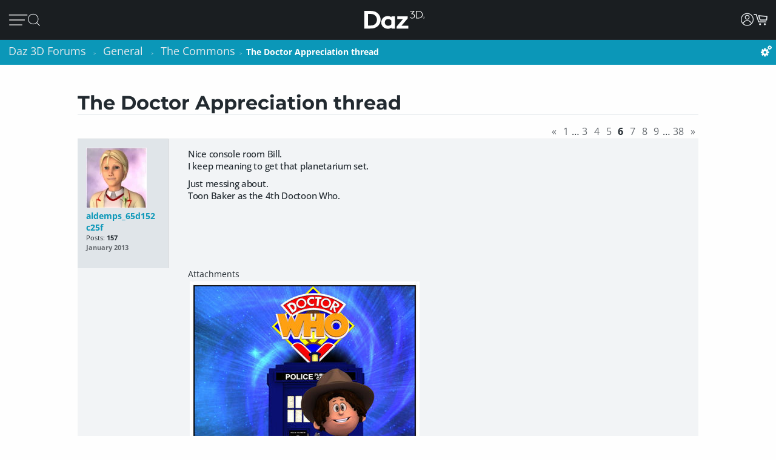

--- FILE ---
content_type: text/html; charset=utf-8
request_url: https://www.daz3d.com/forums/discussion/1947/the-doctor-appreciation-thread/p6
body_size: 26873
content:
<!DOCTYPE html>
<html xmlns="http://www.w3.org/1999/xhtml" xml:lang="en" lang="en">

<head>
    <meta http-equiv="Content-Type" content="text/html; charset=utf-8" />
    
<!-- vanilla head start -->
<title>The Doctor Appreciation thread - Page 6 - Daz 3D Forums</title>
<link rel="stylesheet" type="text/css" href="/forums/themes/daz3d/design/style.css?v=1.0" media="all" />
<link rel="stylesheet" type="text/css" href="/forums/plugins/Signatures/design/signature.css?v=1.6.0" media="all" />
<link rel="stylesheet" type="text/css" href="/forums/plugins/LastEdited/design/lastedited.css?v=1.1.1" media="all" />
<link rel="stylesheet" type="text/css" href="/forums/plugins/Ignore/design/ignore.css?v=1.4.0" media="all" />
<link rel="stylesheet" type="text/css" href="/forums/plugins/FileUpload/design/fileupload.css?v=1.8.42" media="all" />
<link rel="stylesheet" type="text/css" href="/forums/plugins/FlairBadges/design/FlairBadges.css?v=1.03" media="all" />
<link rel="stylesheet" type="text/css" href="/forums/plugins/SyntaxHighlighter/design/hybrid.css?v=0.1" media="all" />
<link rel="stylesheet" type="text/css" href="/forums/plugins/jsconnect/design/jsconnect.css?v=1.4.4" media="all" />
<link rel="stylesheet" type="text/css" href="/forums/plugins/jsconnectAutoSignIn/design/jsconnectAuto.css?v=0.1.8b" media="all" />
<link rel="stylesheet" type="text/css" href="/forums/plugins/Flagging/design/flagging.css?v=1.1.1" media="all" />
<link rel="canonical" href="https://www.daz3d.com/forums/discussion/1947/the-doctor-appreciation-thread/p6" />
<meta property="og:type" content="article" />
<meta property="og:site_name" content="Daz 3D Forums" />
<meta property="og:title" itemprop="name" content="The Doctor Appreciation thread - Page 6" />
<meta property="og:url" content="https://www.daz3d.com/forums/discussion/1947/the-doctor-appreciation-thread/p6" />
<meta name="description" property="og:description" itemprop="description" content="Nice console room Bill.
 I keep meaning to get that planetarium set.

  Just messing about.
 Toon Baker as the 4th Doctoon Who." />
<script src="/forums/js/library/jquery.js?v=2.1.13p1" type="text/javascript"></script>
<script src="/forums/js/library/jquery-ui-1.8.17.custom.min.js?v=2.1.13p1" type="text/javascript"></script>
<script src="/forums/js/library/jquery.livequery.js?v=2.1.13p1" type="text/javascript"></script>
<script src="/forums/js/library/jquery.form.js?v=2.1.13p1" type="text/javascript"></script>
<script src="/forums/js/library/jquery.popup.js?v=2.1.13p1" type="text/javascript"></script>
<script src="/forums/js/library/jquery.gardenhandleajaxform.js?v=2.1.13p1" type="text/javascript"></script>
<script src="/forums/js/global.js?v=2.1.13p1" type="text/javascript"></script>
<script src="/forums/js/library/jquery.autogrow.js?v=2.1.13p1" type="text/javascript"></script>
<script src="/forums/applications/vanilla/js/discussion.js?v=2.1.13p1" type="text/javascript"></script>
<script src="/forums/applications/vanilla/js/autosave.js?v=2.1.13p1" type="text/javascript"></script>
<script src="/forums/plugins/Ignore/js/ignore.js?v=1.4.0" type="text/javascript"></script>
<script src="/forums/plugins/AuthorSelector/js/jquery.tokeninput.js?v=1.1" type="text/javascript"></script>
<script src="/forums/plugins/AuthorSelector/js/authorselector.js?v=1.1" type="text/javascript"></script>
<script src="/forums/plugins/FileUpload/js/fileupload.js?v=1.8.42" type="text/javascript"></script>
<script src="/forums/plugins/Quotes/js/quotes.js?v=1.6.9" type="text/javascript"></script>
<script src="/forums/themes/daz3d/js/custom.js?v=1.0" type="text/javascript"></script>
<script src="/forums/plugins/SyntaxHighlighter/js/highlight.pack.js?v=0.1" type="text/javascript"></script>
<script src="/forums/plugins/jsconnect/js/jsconnect.js?v=1.4.4" type="text/javascript"></script>
<script src="/forums/plugins/jsconnectAutoSignIn/js/jsconnectAutoDaz.js?v=0.1.8b" type="text/javascript"></script>
<style>.Signature img, .UserSignature img {
   max-height: 100px !important;
}</style><script type="text/javascript">hljs.initHighlightingOnLoad();</script>
<script type="text/javascript">var magento_id = 0;</script>
<script type="text/javascript">
        $(window).on('beforeDazApi', function( ) {
            daz.api.addCall('Sso/auth', { callbackClass: { }, callbackFunc: daz.forum.process_sso, onlyLive: true });
        });
      </script>

<!-- vanilla head end -->

    <meta name="viewport" content="width=device-width, initial-scale=1">
    <meta name="description" content="Daz 3D, 3D Models, 3D Animation, 3D Software">
    <meta name="keywords" content="daz, daz3d, poser, 3D Models, 3D Animation, 3D Software">
    <meta http-equiv="X-UA-Compatible" content="IE=edge">
    <meta name="robots" content="INDEX,FOLLOW,noai, noimageai">
    <meta property="og:title" content="Daz 3D">
    <meta property="og:type" content="website">
<meta property="og:url" content="https://www.daz3d.com/ve">
    <meta property="og:image" content="https://www.daz3d.com/static/images/logo/share.png">
                
        <meta property="og:image:alt" content="Daz 3D">
    <meta property="og:description" content="Daz 3D, 3D Models, 3D Animation, 3D Software">
    <meta property="og:site_name" content="Daz 3D">

    <link rel="icon" href="/static/images/favicon.ico" type="image/x-icon">
    <link rel="shortcut icon" href="/static/images/favicon.ico" type="image/x-icon">

    <script>
  // configure sentryOnLoad before adding the loader script
  window.sentryOnLoad = function () {
    Sentry.init({
      environment: 'production',
      sampleRate: 0.1,
      replaysSessionSampleRate: 0, // this and replaysOnErrorSampleRate must both be set to 0 for manual control
      replaysOnErrorSampleRate: 0.1,
      denyUrls: [
        // block errors from browser extensions
        /extensions\//i,
        /^chrome-extension:\/\//,
      ],
      tracesSampler: (samplingContext) => {
        if (samplingContext.transactionContext.name === 'CriticalTransaction') {
          return 1.0; // always capture critical transactions
        }
        return 0.1; // sample 10% of other transactions
      },
      beforeSend(event) {
        const pageScoped = true;
        if (!pageScoped) return event;

        const currPathname = window.location.pathname;
        const pageWhitelist = [
          '/shop',
          '/subscription/membership'
        ];

        return pageWhitelist.some(pathname => currPathname.startsWith(pathname))
          ? event
          : null;
      },
      beforeSendTransaction(transaction) {
        // drop transactions from bots
        if (transaction.tags && transaction.tags['user-agent'].includes('bot')) {
          return null; // drop this transaction
        }

        return transaction;
      }
    });
  };
</script>

<script src="https://js.sentry-cdn.com/f0d347d3a96fe344657244ea6ea21381.min.js" crossorigin="anonymous"></script>

    <!--[if lt IE 7]>
<script type="text/javascript">
//<![CDATA[
    var BLANK_URL = '/js/blank.html';
    var BLANK_IMG = '/js/spacer.gif';
//]]>
</script>
<![endif]-->

    <link rel="stylesheet" href="/groups/design-e37545aec918440fe93245f4477674a0.css" about="0">
    <link rel="stylesheet" href="/groups/forum-7d39efc597c0af618173f4f8f97fa123.css" about="1">
    <link rel="stylesheet" href="/groups/product_zoom-5de5dd875434871413473d85f684dcfc.css" about="2">


    <style>
    :root{
    --bg:#1e2226;
    --panel:#333738;
    --panel-2:#3f4243;
    --mint:#00e4bb;
    --mint-2:#6adbb5;
    --text:#e9f1ee;
    --muted:#bfc7c4;
    --stroke:#8f9a96;
    --outline:#8cf0cd;
  }

  /* page */
  .daz-btn {
    font-weight: 700;
    font-size: .888rem;
    text-transform: uppercase;
    letter-spacing: 2px;
    cursor: pointer;
    transition: 0.05s all cubic-bezier(0.25, 0.46, 0.45, 0.94);
    position: relative;
    z-index: 2;
    white-space: nowrap;
    padding: .5rem 1.75rem;
    border: 2px solid;
    border-image-slice: 2;
    border-width: 1px;
    text-decoration: none;
    color: #1A1E21;
    display: block;
    text-align: center;
    width: fit-content;
    font-family: Arial, Helvetica, sans-serif;
}

.btn-secondary {
    background: linear-gradient(90deg, #fcad3f, #e2a754);
    border-image-source: linear-gradient(90deg, #e2a754, #fcad3f);
}

  /* panel */

  .force_white {
    color: #FFFFFF !important;
  }
  .ai-box{
    width: 95%;
    position:relative;
    border:2px solid var(--mint);
    border-radius:10px;
    padding:24px;
    background:transparent;
    margin: 20px 0 10px 30px;
  }

  .ai-box-mobile {
    width: 97%;
    position:relative;
    border:2px solid var(--mint);
    border-radius:10px;
    padding:24px;
    background:transparent;
    margin: 20px 0 10px 10px;
  }

  /* title chip */
  .ai-title{
    position:absolute;
    top:-14px; left:16px;
    padding:0 8px;
    background:var(--bg);
    color:var(--mint);
    font-weight:700;
    letter-spacing:.12em;
    font-size:14px;
  }

  /* close X */
  .ai-close{
    position:absolute;
    top:10px; right:12px;
    border:0; 
    background:none; 
    color:var(--mint);
    font-weight:900; 
    cursor:pointer; 
    line-height:1;
    font-size:18px;
  }

  .ai-clear-img {
    border:0; 
    background:none; 
    color:var(--mint);
    font-weight:900; 
    cursor:pointer; 
    line-height:1;
    font-size:18px;
  }

  /* textarea */
  .query{
    width:98%;
    background:var(--panel);
    color:var(--text);
    border:2px solid var(--stroke);
    border-radius:10px;
    box-sizing:border-box;
    outline:none;
    resize:vertical;
  }
  .query::placeholder{
    color:var(--muted);
    font-weight:800;
    letter-spacing:.03em;
  }
  .query:focus{
    border-color:var(--outline);
    box-shadow:0 0 0 2px color-mix(in srgb, var(--mint) 35%, transparent);
  }

  /* bottom row */
  .row{
    margin-top:14px;
    display:flex;
    gap:18px;
    align-items:center;
  }

  /* faux drop zone + checkbox */
  .picker{
    display:flex; align-items:center; gap:12px;
  }
  .picker input[type="checkbox"]{
    width:22px; height:22px; accent-color:var(--mint);
    cursor:pointer;
    margin: 10px 10px 0 0;
  }

  .dropzone{
    position:relative;
    min-width:360px;
    padding: 3px 0 0 10px;
    background:var(--panel);
    border:2px solid var(--stroke);
    border-radius:10px;
    box-sizing:border-box;
    cursor:pointer;
    display: flex;
    align-items: center;
    min-height: 3.5rem
  }
  .dropzone strong{
    display:block;
  }
  .dropzone small{
    color:var(--muted);
  }
  .dropzone:focus-within,
  .dropzone:hover{
    border-color:var(--outline);
  }
  .dropzone input[type="file"]{
    position:absolute; inset:0; opacity:0; cursor:pointer;
  }

  /* search button */
  .ai_btn{
    margin-left:auto;
    border:0;
    background:var(--mint);
    color:#134438;
    font-weight:800;
    letter-spacing:.12em;
    padding:14px 28px;
    border-radius:12px;
    cursor:pointer;
  }
  .ai_btn:hover{ background:var(--mint-2); }

  .ai_search_btn {
    font-size: 12px;
  }

  .ai_sa a {
    font-size: 11px !important;
    color: #000000 !important;
  }

  /* ====== OVERRIDE: show MOBILE at 1024px and below, DESKTOP above ====== */
    @media screen and (max-width: 1298px) {
        body > .wrapper > .page > .header .desktop-nav { display: none !important; }
        body > .wrapper > .page > .header .mobile-nav  { display: block !important; }
    }
    @media screen and (min-width: 1299px) {
        body > .wrapper > .page > .header .desktop-nav { display: block !important; }
        body > .wrapper > .page > .header .mobile-nav  { display: none !important; }
    }

  /* responsiveness */
  @media (max-width:820px){
    .row{ flex-direction:column; align-items:stretch; }
    .ai_btn{ margin-left:0; width:100%; }
    .dropzone{ min-width:0; }
  }
        @keyframes spinner {
            0% {
                transform: translateY(-50%) rotate(0deg);
            }

            100% {
                transform: translateY(-50%) rotate(360deg);
            }
        }

        .spinner::after {
            animation: 1.5s linear infinite spinner;
            animation-play-state: inherit;
            border: solid 3px #cfd0d1;
            border-bottom-color: #1c87c9;
            border-radius: 50%;
            content: "";
            height: 20px;
            width: 20px;
            display: inline-flex;
            flex-direction: column;
            padding-bottom: 5px;
        }
    </style>
    <script src="/groups/core-c9f5dd40f249611c2706ff1d94768059.js"></script>

    <style>
    :root{
    --bg:#1e2226;
    --panel:#333738;
    --panel-2:#3f4243;
    --mint:#00e4bb;
    --mint-2:#6adbb5;
    --text:#e9f1ee;
    --muted:#bfc7c4;
    --stroke:#8f9a96;
    --outline:#8cf0cd;
  }

  /* page */
  .daz-btn {
    font-weight: 700;
    font-size: .888rem;
    text-transform: uppercase;
    letter-spacing: 2px;
    cursor: pointer;
    transition: 0.05s all cubic-bezier(0.25, 0.46, 0.45, 0.94);
    position: relative;
    z-index: 2;
    white-space: nowrap;
    padding: .5rem 1.75rem;
    border: 2px solid;
    border-image-slice: 2;
    border-width: 1px;
    text-decoration: none;
    color: #1A1E21;
    display: block;
    text-align: center;
    width: fit-content;
    font-family: Arial, Helvetica, sans-serif;
}

.btn-secondary {
    background: linear-gradient(90deg, #fcad3f, #e2a754);
    border-image-source: linear-gradient(90deg, #e2a754, #fcad3f);
}

  /* panel */

  .force_white {
    color: #FFFFFF !important;
  }
  .ai-box{
    width: 95%;
    position:relative;
    border:2px solid var(--mint);
    border-radius:10px;
    padding:24px;
    background:transparent;
    margin: 20px 0 10px 30px;
  }

  .ai-box-mobile {
    width: 97%;
    position:relative;
    border:2px solid var(--mint);
    border-radius:10px;
    padding:24px;
    background:transparent;
    margin: 20px 0 10px 10px;
  }

  /* title chip */
  .ai-title{
    position:absolute;
    top:-14px; left:16px;
    padding:0 8px;
    background:var(--bg);
    color:var(--mint);
    font-weight:700;
    letter-spacing:.12em;
    font-size:14px;
  }

  /* close X */
  .ai-close{
    position:absolute;
    top:10px; right:12px;
    border:0; 
    background:none; 
    color:var(--mint);
    font-weight:900; 
    cursor:pointer; 
    line-height:1;
    font-size:18px;
  }

  .ai-clear-img {
    border:0; 
    background:none; 
    color:var(--mint);
    font-weight:900; 
    cursor:pointer; 
    line-height:1;
    font-size:18px;
  }

  /* textarea */
  .query{
    width:98%;
    background:var(--panel);
    color:var(--text);
    border:2px solid var(--stroke);
    border-radius:10px;
    box-sizing:border-box;
    outline:none;
    resize:vertical;
  }
  .query::placeholder{
    color:var(--muted);
    font-weight:800;
    letter-spacing:.03em;
  }
  .query:focus{
    border-color:var(--outline);
    box-shadow:0 0 0 2px color-mix(in srgb, var(--mint) 35%, transparent);
  }

  /* bottom row */
  .row{
    margin-top:14px;
    display:flex;
    gap:18px;
    align-items:center;
  }

  /* faux drop zone + checkbox */
  .picker{
    display:flex; align-items:center; gap:12px;
  }
  .picker input[type="checkbox"]{
    width:22px; height:22px; accent-color:var(--mint);
    cursor:pointer;
    margin: 10px 10px 0 0;
  }

  .dropzone{
    position:relative;
    min-width:360px;
    padding: 3px 0 0 10px;
    background:var(--panel);
    border:2px solid var(--stroke);
    border-radius:10px;
    box-sizing:border-box;
    cursor:pointer;
    display: flex;
    align-items: center;
    min-height: 3.5rem
  }
  .dropzone strong{
    display:block;
  }
  .dropzone small{
    color:var(--muted);
  }
  .dropzone:focus-within,
  .dropzone:hover{
    border-color:var(--outline);
  }
  .dropzone input[type="file"]{
    position:absolute; inset:0; opacity:0; cursor:pointer;
  }

  /* search button */
  .ai_btn{
    margin-left:auto;
    border:0;
    background:var(--mint);
    color:#134438;
    font-weight:800;
    letter-spacing:.12em;
    padding:14px 28px;
    border-radius:12px;
    cursor:pointer;
  }
  .ai_btn:hover{ background:var(--mint-2); }

  .ai_search_btn {
    font-size: 12px;
  }

  .ai_sa a {
    font-size: 11px !important;
    color: #000000 !important;
  }

  /* ====== OVERRIDE: show MOBILE at 1024px and below, DESKTOP above ====== */
    @media screen and (max-width: 1298px) {
        body > .wrapper > .page > .header .desktop-nav { display: none !important; }
        body > .wrapper > .page > .header .mobile-nav  { display: block !important; }
    }
    @media screen and (min-width: 1299px) {
        body > .wrapper > .page > .header .desktop-nav { display: block !important; }
        body > .wrapper > .page > .header .mobile-nav  { display: none !important; }
    }

  /* responsiveness */
  @media (max-width:820px){
    .row{ flex-direction:column; align-items:stretch; }
    .ai_btn{ margin-left:0; width:100%; }
    .dropzone{ min-width:0; }
  }
        @keyframes spinner {
            0% {
                transform: translateY(-50%) rotate(0deg);
            }

            100% {
                transform: translateY(-50%) rotate(360deg);
            }
        }

        .spinner::after {
            animation: 1.5s linear infinite spinner;
            animation-play-state: inherit;
            border: solid 3px #cfd0d1;
            border-bottom-color: #1c87c9;
            border-radius: 50%;
            content: "";
            height: 20px;
            width: 20px;
            display: inline-flex;
            flex-direction: column;
            padding-bottom: 5px;
        }
    </style>
    <script src="/groups/zoom-e08bcb0d067e7f60045f40e697bfffbc.js"></script>

    <style>
    :root{
    --bg:#1e2226;
    --panel:#333738;
    --panel-2:#3f4243;
    --mint:#00e4bb;
    --mint-2:#6adbb5;
    --text:#e9f1ee;
    --muted:#bfc7c4;
    --stroke:#8f9a96;
    --outline:#8cf0cd;
  }

  /* page */
  .daz-btn {
    font-weight: 700;
    font-size: .888rem;
    text-transform: uppercase;
    letter-spacing: 2px;
    cursor: pointer;
    transition: 0.05s all cubic-bezier(0.25, 0.46, 0.45, 0.94);
    position: relative;
    z-index: 2;
    white-space: nowrap;
    padding: .5rem 1.75rem;
    border: 2px solid;
    border-image-slice: 2;
    border-width: 1px;
    text-decoration: none;
    color: #1A1E21;
    display: block;
    text-align: center;
    width: fit-content;
    font-family: Arial, Helvetica, sans-serif;
}

.btn-secondary {
    background: linear-gradient(90deg, #fcad3f, #e2a754);
    border-image-source: linear-gradient(90deg, #e2a754, #fcad3f);
}

  /* panel */

  .force_white {
    color: #FFFFFF !important;
  }
  .ai-box{
    width: 95%;
    position:relative;
    border:2px solid var(--mint);
    border-radius:10px;
    padding:24px;
    background:transparent;
    margin: 20px 0 10px 30px;
  }

  .ai-box-mobile {
    width: 97%;
    position:relative;
    border:2px solid var(--mint);
    border-radius:10px;
    padding:24px;
    background:transparent;
    margin: 20px 0 10px 10px;
  }

  /* title chip */
  .ai-title{
    position:absolute;
    top:-14px; left:16px;
    padding:0 8px;
    background:var(--bg);
    color:var(--mint);
    font-weight:700;
    letter-spacing:.12em;
    font-size:14px;
  }

  /* close X */
  .ai-close{
    position:absolute;
    top:10px; right:12px;
    border:0; 
    background:none; 
    color:var(--mint);
    font-weight:900; 
    cursor:pointer; 
    line-height:1;
    font-size:18px;
  }

  .ai-clear-img {
    border:0; 
    background:none; 
    color:var(--mint);
    font-weight:900; 
    cursor:pointer; 
    line-height:1;
    font-size:18px;
  }

  /* textarea */
  .query{
    width:98%;
    background:var(--panel);
    color:var(--text);
    border:2px solid var(--stroke);
    border-radius:10px;
    box-sizing:border-box;
    outline:none;
    resize:vertical;
  }
  .query::placeholder{
    color:var(--muted);
    font-weight:800;
    letter-spacing:.03em;
  }
  .query:focus{
    border-color:var(--outline);
    box-shadow:0 0 0 2px color-mix(in srgb, var(--mint) 35%, transparent);
  }

  /* bottom row */
  .row{
    margin-top:14px;
    display:flex;
    gap:18px;
    align-items:center;
  }

  /* faux drop zone + checkbox */
  .picker{
    display:flex; align-items:center; gap:12px;
  }
  .picker input[type="checkbox"]{
    width:22px; height:22px; accent-color:var(--mint);
    cursor:pointer;
    margin: 10px 10px 0 0;
  }

  .dropzone{
    position:relative;
    min-width:360px;
    padding: 3px 0 0 10px;
    background:var(--panel);
    border:2px solid var(--stroke);
    border-radius:10px;
    box-sizing:border-box;
    cursor:pointer;
    display: flex;
    align-items: center;
    min-height: 3.5rem
  }
  .dropzone strong{
    display:block;
  }
  .dropzone small{
    color:var(--muted);
  }
  .dropzone:focus-within,
  .dropzone:hover{
    border-color:var(--outline);
  }
  .dropzone input[type="file"]{
    position:absolute; inset:0; opacity:0; cursor:pointer;
  }

  /* search button */
  .ai_btn{
    margin-left:auto;
    border:0;
    background:var(--mint);
    color:#134438;
    font-weight:800;
    letter-spacing:.12em;
    padding:14px 28px;
    border-radius:12px;
    cursor:pointer;
  }
  .ai_btn:hover{ background:var(--mint-2); }

  .ai_search_btn {
    font-size: 12px;
  }

  .ai_sa a {
    font-size: 11px !important;
    color: #000000 !important;
  }

  /* ====== OVERRIDE: show MOBILE at 1024px and below, DESKTOP above ====== */
    @media screen and (max-width: 1298px) {
        body > .wrapper > .page > .header .desktop-nav { display: none !important; }
        body > .wrapper > .page > .header .mobile-nav  { display: block !important; }
    }
    @media screen and (min-width: 1299px) {
        body > .wrapper > .page > .header .desktop-nav { display: block !important; }
        body > .wrapper > .page > .header .mobile-nav  { display: none !important; }
    }

  /* responsiveness */
  @media (max-width:820px){
    .row{ flex-direction:column; align-items:stretch; }
    .ai_btn{ margin-left:0; width:100%; }
    .dropzone{ min-width:0; }
  }
        @keyframes spinner {
            0% {
                transform: translateY(-50%) rotate(0deg);
            }

            100% {
                transform: translateY(-50%) rotate(360deg);
            }
        }

        .spinner::after {
            animation: 1.5s linear infinite spinner;
            animation-play-state: inherit;
            border: solid 3px #cfd0d1;
            border-bottom-color: #1c87c9;
            border-radius: 50%;
            content: "";
            height: 20px;
            width: 20px;
            display: inline-flex;
            flex-direction: column;
            padding-bottom: 5px;
        }
    </style>
    <script src="/groups/vanilla-ac88c3bddd4bd948bda2d536f6fe48a6.js"></script>

    

    

    <link rel="canonical" href="https://www.daz3d.com/ve">

    <script>

    //#region Advance Search image section
    const MAX = 2000;
    let resizedFile = null;

    async function blobToDataURL(blob) {
        return new Promise((resolve, reject) => {
            const r = new FileReader();
            r.onload = () => resolve(r.result);           // e.g. "[data-uri]..."
            r.onerror = reject;
            r.readAsDataURL(blob);
        });
    }

    function decodeImage(file) {
        if ('createImageBitmap' in window) return createImageBitmap(file);
            return new Promise((res, rej) => {
                const img = new Image();
                img.onload = () => res(img);
                img.onerror = rej;
                img.src = URL.createObjectURL(file);
            });
        }

        function pickMime(inType){
            // keep PNG/WebP as-is; otherwise JPEG
            return /^image\/(png|webp)$/i.test(inType) ? inType : 'image/jpeg';
        }

        async function fitInsideMax(file, max=2000, quality=0.92){
            const img = await decodeImage(file);
            const { width, height } = img;

            if (width <= max && height <= max) return file; // already small enough

            const scale = Math.min(max / width, max / height);
            const w = Math.round(width * scale);
            const h = Math.round(height * scale);

            const canvas = document.createElement('canvas');
            canvas.width = w; canvas.height = h;
            const ctx = canvas.getContext('2d');
            ctx.imageSmoothingEnabled = true;
            ctx.imageSmoothingQuality = 'high';
            ctx.drawImage(img, 0, 0, w, h);

            const type = pickMime(file.type);
            const blob = await new Promise(r => canvas.toBlob(r, type, quality));
            return new File([blob], rename(file.name, type, `${w}x${h}`), { type });
        }

        function rename(name, mime, suffix){
            const ext = mime === 'image/png' ? '.png' : mime === 'image/webp' ? '.webp' : '.jpg';
            return (name.replace(/\.[^.]+$/, '') + '-' + suffix + ext);
        }
        //#endregion Advance Search image section


        if (!daz) { var daz = {}; };
        daz.api = new DazApi()

        $(function() {
            $('#imgInput, #imgInput2').on('change', async function () {
                const file = this.files && this.files[0];
                if (!file) return;

                // resize
                resizedFile = await fitInsideMax(file, MAX);

                // preview (optional)
                $(".selected_img").text(resizedFile.name);
            });
            // HEADER NAVIGATION BEGIN

            const navAnimationSpeed = 240;

            // DESKTOP JS BEGIN

            $('div.header .desktop-nav .hovermenu-container').each(function() {
                const $triggerAnchor = $(this).closest('.hovermenu-trigger').find('.top-level-cat');

                $(this).hover(function() {
                    $triggerAnchor.toggleClass('active');
                })
            });

            $('div.header .desktop-nav .search-form-submit').on('click', function(evt) {
                evt.stopPropagation();
                $('div.header .desktop-nav form.nav-search').submit();
            });

            $('div.header .right-nav').find('.daz-toggler').each(function() {
                $(this).on('click', closeSliderMenu);
            })

            $(".ai-clear-img").click(function() {
                const fileInput1 = document.getElementById('imgInput');
                const fileInput2 = document.getElementById('imgInput2');

                // clear it
                $(".selected_img").text("Add image")
                fileInput1.value = null;
                fileInput2.value = null;
                fileInput1.value = '';
                fileInput2.value = '';
                resizedFile = null;
            })

            $(".ai_btn_search").on('click', async function (e) {
                e.preventDefault();
                const searchTxt = $(".ai_search_txt").val();

                // Build a form and submit it
                const form = document.createElement('form');
                form.action = 'https://www.daz3d.com/catalogsearch/ai/search';
                form.method = 'POST';                

                if (resizedFile) {
                    const dataURL = await blobToDataURL(resizedFile);
                    const base64 = dataURL.split(',')[1]; // "raw" base64 without "data:...;base64,"

                    form.enctype = 'application/x-www-form-urlencoded';

                    // Add the base64 as a hidden field named "image"
                    const imgInput = document.createElement('input');
                    imgInput.type = 'hidden';
                    imgInput.name = 'image';
                    imgInput.value = base64;
                    form.appendChild(imgInput);
                }
                
                if(searchTxt != '') {
                    localStorage.setItem('searchAttribution', "AI Search");
                    const txtInput = document.createElement('input');
                    txtInput.type = 'hidden';
                    txtInput.name = 'q';                       
                    txtInput.value = searchTxt;
                    form.appendChild(txtInput);
                }

                document.body.appendChild(form);
                form.requestSubmit();
                form.remove();
            })

            $('#AiSearchBtn, .ai-close, .ai_sa').on('click', function(event) {
                event.preventDefault();
                $(".ai-box").toggleClass('hide');
                $(".ai-box-mobile").toggleClass('hide');
            });

            // DESKTOP JS END
            // MOBILE JS BEGIN

            $('div.header .site-slider-menu .close-slider-menu').on('click', function(event) {
                event.preventDefault();
                closeSliderMenu();
            });

            $('div.header .site-slider-menu .top-level .search-form-submit').on('click', function(evt) {
                evt.stopPropagation();
                $('div.header .site-slider-menu .top-level form.nav-search').submit();
            });

            $('div.header .slidermenu-trigger').on('click', function(event) {
                event.preventDefault();

                $('body > .wrapper > .main').addClass('unfocus');
                $('div.header .site-slider-menu').removeClass('closed');

                // prevent body scrolling when slider menu open
                // get the scroll distance at the time the modal was opened
                const scrollDistance = $(window).scrollTop();

                // pull the top of the body up by that amount
                $('body').attr('data-modal', 'true');
                $('body').css('top', scrollDistance * -1);

                // clicking off menu also closes menu
                $('body').on('click', handleSliderMenuOffClick)
            });

            function handleSliderMenuOffClick(evt) {
                const $clickTarget = $(evt.target);

                if (
                    !$clickTarget.closest('.site-slider-menu')[0]
                    && !$clickTarget.closest('.slidermenu-trigger')[0]
                ) {
                    closeSliderMenu();
                }
            }

            $('div.header .site-slider-menu .subnav-trigger').on('click', function(event) {
                event.preventDefault();

                const target = $(this).attr('data-subnav');
                const $targetEl = $(`div.header .site-slider-menu .subnav[data-subnavid=${target}]`);

                // closing subnav by clicking open subnav header?
                if (!$(this).hasClass('closed')) {
                    $(this).addClass('closed');
                    $targetEl.addClass('closed');
                    return;
                }

                const delayOpen = !!$('div.header .site-slider-menu .subnav:not(.closed)')[0] && $(this).hasClass('closed')

                $('div.header .site-slider-menu .subnav-trigger').addClass('closed');
                $('div.header .site-slider-menu .subnav').addClass('closed');

                setTimeout(() => {
                    $(this).removeClass('closed');
                    $targetEl.removeClass('closed');
                }, delayOpen ? (navAnimationSpeed / 2) : 0)
            });

            $('div.header .mobile-nav .activate-search-m').on('click', function() {
                // focus search on input field
                $('div.header .mobile-nav .search').focus();
            })

            // MOBILE JS END
            // SHARED JS BEGIN

            function closeHoverMenus($triggerElement) {
                $('div.header .desktop-nav .hovermenu-trigger .top-level-cat').removeClass('active');
                $('div.header .desktop-nav .hovermenu-container').fadeOut(navAnimationSpeed / 2);
            }

            function closeSliderMenu(scrollPosition) {
                $('body > .wrapper > .main').removeClass('unfocus');
                $('body').off('click', handleSliderMenuOffClick)

                const menuIsOpen = !$('div.header .site-slider-menu').hasClass('closed');

                $('div.header .site-slider-menu').addClass('closed');

                if (menuIsOpen) {
                    // re-enable body scrolling
                    const scrollDistance = scrollPosition || parseFloat($('body').css('top')) * -1;

                    $('body').removeAttr('data-modal').css('top', 'unset');
                    $(window).scrollTop(scrollDistance);

                    // to avoid weird animation combinations, let's close subnavs/nested menus AFTER the menu has slid out of the window
                    window.setTimeout(function() {
                        $('div.header .site-slider-menu .subnav-trigger, div.header .site-slider-menu .subnav[data-subnavid]').addClass('closed');
                        $('div.header .site-slider-menu .subnav[data-subnavid]').find('.nested-nav-container .nested-nav-outer').removeClass('active').css('maxHeight', '');
                    }, navAnimationSpeed);
                }
            }

            function updateLoggedInStatus() {
                // get logged in status and conditionally update auth elements
                if (daz?.api) daz.api.addCall("User/info", { callbackClass: this, callbackFunc: (callData, data, isCache) => {
                    const loggedIn = data.customerId > 0;

                    if (loggedIn) {
                        $('div.header .desktop-nav .account').addClass('valid');
                        $('div.header .mobile-nav .account.daz-toggler').addClass('valid');
                    } else {
                        $('div.header .desktop-nav .account').removeClass('valid');
                        $('div.header .mobile-nav .account.daz-toggler').removeClass('valid');
                    }
                }, onlyOnce: false });
            }

            let savedView;
            function windowResizeCleanup() {
                const currentView = $(`div.header .mobile-nav`).is(':visible') ? 'mobile' : 'desktop';
                let viewChanged = false;

                if (
                    (currentView === 'desktop' && savedView !== 'desktop')
                    || (currentView === 'mobile' && savedView !== 'mobile')
                ) {
                    viewChanged = true;
                }

                if (viewChanged) {
                    if (savedView) {
                        // $('#user-notifs-dd').fadeOut();
                        closeSliderMenu($(window).scrollTop());
                        closeHoverMenus();
                    }

                    savedView = currentView;
                }
            }

            windowResizeCleanup();
            $(window).resize(windowResizeCleanup);
            updateLoggedInStatus();

            // SHARED JS END
            // HEADER NAVIGATION END
        })
    </script>
</head>

<body class="cms-index-index cms-home">
    <div class="wrapper">
        <noscript>
            <div class="global-site-notice noscript">
                <div class="notice-inner">
                    <p>
                        <strong>JavaScript seems to be disabled in your browser.</strong><br>
                        You must have JavaScript enabled in your browser to utilize the functionality of this website.
                    </p>
                </div>
            </div>
        </noscript>

        <script>
            const handleLoginFormSubmit = (e) => {
                e.preventDefault()

                const loginForm = e.target
                const spinner = loginForm.querySelector('.spinner')
                $(spinner).css('visibility', 'visible');

                // Retain the URL encoding the form uses, and send it to the login endpoint
                $.post($(loginForm).attr("action"), $(e.target).serialize(), function(data) {
                    if (data.error) {
                        daz.api.displayErrors([data.error]);
                    } else if (data.redir_url) {
                        localStorage.removeItem("Popups")
                        // Special case handling if data.redir_url == "previous" then use the browser history API to go back
                        if (data.redir_url == "previous") {
                            window.history.back()
                        } else {
                            window.location.href = data.redir_url
                        }
                    } else {
                        window.location.reload()
                    }
                }).fail(function(data) {
                    // Redirecting due to 403 from Cloudflare for Captcha
                    if (data.status === 403) {
                        window.location.href = "/customer/account/loginPost"
                    } else {
                        console.log(data)
                    }
                }).always(function() {
                    // Hide the spinner
                    $(spinner).css('visibility', 'hidden');
                })
            }

            $(document).ready(function() {
                var popups = JSON.parse(localStorage.getItem("Popups"))
                // Add an event listener to accountDrop which fires when the element receives content
                // Using this because the dropdown login-form is loaded via CMS and loads twice after the main page load
                let dropdownLoginObserver = new MutationObserver(function(mutations) {
                    mutations.forEach(function(mutation) {
                        // There may be two login forms with the same id
                        let loginForms = document.querySelectorAll('#login-form');
                        Array.from(loginForms).forEach(loginForm => {
                            if (popups) {
                                if (!loginForm.querySelector("input[name='popupEmail']")) {
                                    if (popups.popupEmail) {
                                        let popupEmailInput = $("<input type='hidden' name='popupEmail' value='" + popups.popupEmail + "' />")
                                        $(loginForm).append(popupEmailInput)
                                    }
                                    if (popups.popupSMS) {
                                        let popupSMSInput = $("<input type='hidden' name='popupSMS' value='" + popups.popupSMS + "' />")
                                        $(loginForm).append(popupSMSInput)
                                    }
                                }
                            }

                            // Add an submit listener to the loginForm if it doesn't already have one
                            if (!loginForm.hasAttribute("data-has-submit-listener")) {
                                loginForm.addEventListener("submit", handleLoginFormSubmit)
                                loginForm.setAttribute("data-has-submit-listener", true)
                            }
                        })
                    })
                })

                let accountDrop = document.querySelector("#account_drop");
                dropdownLoginObserver.observe(accountDrop, { childList: true });
            })
        </script>

        <div class="page">
            <div class="headerbanner">
                <div></div>
            </div>

            <div class="header">
                <nav class="desktop-nav bs5-d-none bs5-d-lg-block">
                    <div class="main-nav">
                        <ul class="left-nav">
                            <li class="logo">
                                <a class="logo-url" href="/">
                                    <img class="daz-logo" src="/static/images/daz3d.svg" alt="Daz 3D">
                                </a>
                            </li>

                            <li>
                                <div>
                                    <a href="/shop" class="top-level-cat">
                                        Shop
                                    </a>
                                </div>
                            </li>

                            <li class="hovermenu-trigger">
                                <div>
                                    <a href="/technology/" class="top-level-cat">
                                        3D Software
                                    </a>
                                </div>

                                <div class="hovermenu-container">
                                    <ul class="hovermenu">
                                        <li>
                                            <a href="/daz-studio-premier" class="hovermenu-item">Daz Studio Premier</a>
                                        </li>
                                        <li>
                                            <a href="/technology/" class="hovermenu-item">Daz Studio</a>
                                        </li>
                                        <li>
                                            <a href="/install-manager-info" class="hovermenu-item">Install Manager</a>
                                        </li>
                                        <li class="nav-item-divider">
                                            <span class="divider-label">Partnerships</span>
                                        </li>
                                        <li>
                                            <a href="/ai-training-data" class="hovermenu-item">AI Training data</a>
                                        </li>
                                        <li class="nav-item-divider">
                                            <span class="divider-label">Exporters</span>
                                        </li>
                                        <li>
                                            <a href="/daz-to-roblox" class="hovermenu-item">Daz to Roblox</a>
                                        </li>
                                        <li>
                                            <a href="/maya-bridge" class="hovermenu-item">Daz to Maya</a>
                                        </li>
                                        <li>
                                            <a href="/blender-bridge" class="hovermenu-item">Daz to Blender</a>
                                        </li>
                                        <li>
                                            <a href="/unreal-bridge" class="hovermenu-item">Daz to Unreal</a>
                                        </li>
                                        <li>
                                            <a href="/unity-bridge" class="hovermenu-item">Daz to Unity</a>
                                        </li>
                                        <li>
                                            <a href="/3ds-max-bridge" class="hovermenu-item">Daz to 3ds Max</a>
                                        </li>
                                        <li>
                                            <a href="/cinema-4d-bridge" class="hovermenu-item">Daz to Cinema 4D</a>
                                        </li>
                                    </ul>
                                </div>
                            </li>

                            <li class="hovermenu-trigger">
                                <div>
                                    <a href="/shop" class="top-level-cat">
                                        3D Models
                                    </a>
                                </div>

                                <div class="hovermenu-container">
                                    <ul class="hovermenu">
                                        <li>
                                            <a href="/introducing-genesis-9" class="hovermenu-item">Genesis 9</a>
                                        </li>
                                        <li>
                                            <a href="/genesis-8-1" class="hovermenu-item">Genesis 8.1</a>
                                        </li>
                                        <li>
                                            <a href="/free-3d-models" class="hovermenu-item">Free 3D Models</a>
                                        </li>
                                    </ul>
                                </div>
                            </li>

                            <li class="hovermenu-trigger">
                                <div>
                                    <a href="/our-community" class="top-level-cat">
                                        Community
                                    </a>
                                </div>

                                <div class="hovermenu-container">
                                    <ul class="hovermenu">
                                        <li>
                                            <a href="/gallery/" class="hovermenu-item">Gallery</a>
                                        </li>
                                        <li>
                                            <a href="/forums/" class="hovermenu-item">Forums</a>
                                        </li>
                                        <li>
                                            <a href="/blog/" class="hovermenu-item">Blog</a>
                                        </li>
                                        <li>
                                            <a href="/press-room" class="hovermenu-item">Press</a>
                                        </li>
                                        <li>
                                            <a href="/help/" class="hovermenu-item">Help</a>
                                        </li>
                                    </ul>
                                </div>
                            </li>

                            <li class="hovermenu-trigger">
                                <div>
                                    <a href="/memberships" class="top-level-cat">
                                        Memberships
                                    </a>
                                </div>

                                <div class="hovermenu-container">
                                    <ul class="hovermenu">
                                        <li>
                                            <a href="/daz-premier" class="hovermenu-item">Daz Premier</a>
                                        </li>
                                        <li>
                                            <a href="/daz-plus" class="hovermenu-item">Daz Plus</a>
                                        </li>
                                        <li>
                                            <a href="/daz-base" class="hovermenu-item">Daz Base</a>
                                        </li>
                                        <li class="nav-item-divider">
                                        <li>
                                            <a href="/memberships" class="hovermenu-item">Compare</a>
                                        </li>
                                    </ul>
                                </div>
                            </li>
                        </ul>

                        <ul class="right-nav">
                            <!-- <li>
                                <button id="AiSearchBtn" class="ai_search_btn daz-btn btn-secondary bs5-mt-5 bs5-mb-5 bs5-mx-auto">AI Search Beta</button>
                            </li> -->
                            <li class="search-input-container">
                                <form class="nav-search search_mini_form" action="/catalogsearch/result">
                                    <input class="nav-search-input" type="text" placeholder="Search Store" name="q">
                                    <i class="fd fd-mag-thin search-form-submit"></i>
                                </form>
                            </li>



                            <li class="download-studio">
                                <div>
                                    <a href="/get_studio/">Download Studio <i class="fd fd-arrow-down-thin"></i></a>
                                </div>
                            </li>

                            <li class="user-action-links">
                                <ul>
                                    <li class="account">
                                        <a href="javascript:;" class="daz-toggler" data-toggleelem="#account_drop" data-togglegroup="topbar"><i class="fd fd-account" style="font-size:1.25rem"></i></a>
                                    </li>

                                    <li class="site-notifs" style="display: none;">
                                        <a href="javascript:;" class="site-notifs-container daz-toggler" data-toggleelem="#user-notifs-dd" data-togglegroup="topbar">
                                            <i class="fd fd-bell site-notifs-icon"></i>
                                            <span class="site-notifs-cnt badge" style="display: none;"></span>
                                        </a>
                                    </li>

                                    <li class="cart_btn static-placeholder" data-apitemplate="shoppingCartIndicator" data-apicall="Cart/contents">
                                        <a href="javascript:" class="js-gotocart cart_btn_content">
                                            <i class="fd fd-cart-empty"></i>
                                        </a>
                                    </li>
                                </ul>
                            </li>
                        </ul>
                    </div>
                    <div class="ai-box hide" role="search" aria-labelledby="ai-title">
                        <div id="ai-title" class="ai-title">ADVANCED SEARCH</div>
                        <button class="ai-close" aria-label="Close">✕</button>

                        <textarea id="AdvanceSearchTxtBox" class="query ai_search_txt" placeholder="Product name, SKU, or description"></textarea>

                        <div class="row">
                            <label class="picker">
                            <div class="dropzone">
                                <i class="fd fd-picture" style="float: left;font-size: 2rem;margin-right: 1rem;color: var(--muted);"></i>
                                <input class="force_white" id="imgInput" type="file" accept="image/*">
                                <div>
                                <strong class="selected_img force_white">Add image</strong>                                
                                <small>Drop file or click to upload</small>
                                </div>
                            </div>
                            </label>
                            <button class="ai_btn ai_btn_search">Search</button>
                        </div>
                    </div>
                </nav>

                <nav class="mobile-nav bs5-d-block bs5-d-lg-none">
                    <div class="main-nav">
                        <ul class="left-nav">
                            <li class="slidermenu-trigger">
                                <a href="javascript:;">
                                    <img src="/static/images/nav/hamburger.svg" alt="Menu">
                                </a>
                            </li>

                            <!-- <li>
                                <a class="ai_sa daz-btn btn-secondary" ref="javascript:;" style=" color: black; font-size: .65rem; max-width: 17ch; white-space: normal; padding: .5rem;">
                                    AI SEARCH BETA
                                </a>
                            </li> -->

                            <li class="daz-toggler activate-search-m" data-togglestrip="hide" data-toggleelem="#panel_search" data-togglegroup="topbar">
                                <a href="javascript:;">
                                    <i class="fd fd-mag-thin"></i>
                                </a>
                            </li>

                            <li id="panel_search" class="d_none search_mini_form">
                                <form action="/catalogsearch/result/" method="get">
                                    <input type="hidden" class="mature" name="mature" value="false">
                                    <input class="search" type="text" name="q" value="" maxlength="128" placeholder="Search Store" autocomplete="off" data-suggesturl="/catalogsearch/ajax/suggest/">

                                    <button type="submit">Go</button>

                                    <div class="search-autocomplete" style="display: none;"></div>
                                </form>
                            </li>

                            

                            
                        </ul>

                        <ul class="middle-nav">
                            <li>
                                <a href="/">
                                    <img class="daz-logo" src="/static/images/daz3d.svg" alt="Daz 3D">
                                </a>
                            </li>
                        </ul>

                        <ul class="right-nav">
                            <li class="site-notifs daz-toggler" style="display: none;" data-toggleelem="#user-notifs-dd" data-togglegroup="topbar">
                                <a href="javascript:;" class="site-notifs-container">
                                    <i class="fd fd-bell site-notifs-icon"></i>
                                    <span class="site-notifs-cnt badge" style="display: none;"></span>
                                </a>
                            </li>

                            <li class="account daz-toggler" data-toggleelem="#account_drop" data-togglegroup="topbar">
                                <a href="javascript:;">
                                    <i class="fd fd-account"></i>
                                </a>
                            </li>

                            <li class="cart_btn static-placeholder" data-apitemplate="shoppingCartIndicator" data-apicall="Cart/contents">
                                <a href="javascript:" class="js-gotocart cart_btn_content">
                                    <i class="fd fd-cart-empty"></i>
                                </a>
                            </li>
                        </ul>
                    </div>
                    <div class="ai-box-mobile hide" role="search" aria-labelledby="ai-title">
                        <div id="ai-title" class="ai-title">ADVANCED SEARCH</div>
                        <button class="ai-close" aria-label="Close">✕</button>

                        <textarea class="query ai_search_txt" placeholder="Product name, SKU, or description"></textarea>

                        <div class="bs5-row">
                            <div class="bs5-col-12">
                                <div class="dropzone" style="width:98%">
                                    <i class="fd fd-picture" style="float: left;font-size: 2rem;margin-right: 1rem;color: var(--muted);"></i>
                                    <input class="force_white" id="imgInput2" type="file" accept="image/*">
                                    <strong class="selected_img force_white">Add image</strong>
                                </div>
                            </div>
                        </div>

                        <div class="row">
                            <button class="ai_btn ai_btn_search">Search</button>
                        </div>
                    </div>
                </nav>

                <div class="site-slider-menu closed">
                    <ul class="top-level">
                        <li>
                            <a href="javascript:;" class="close-slider-menu">
                                <i class="fd fd-x-thin"></i>
                            </a>

                            <form class="nav-search" action="/catalogsearch/result">
                                <input class="nav-search-input" type="text" placeholder="Search Store" name="q">
                                <i class="fd fd-mag-thin search-form-submit"></i>
                            </form>
                        </li>

                        <li>
                            <a href="/shop">
                                <span>Shop</span>
                            </a>
                        </li>

                        <li class="subnav-container">
                            <a class="subnav-trigger closed" data-subnav="technology" href="javascript:;">
                                <span>3d Software</span>
                                <i class="fd fd-chevron-right-thin"></i>
                            </a>

                            <ul class="subnav closed" data-subnavid="technology">
                                <li>
                                    <a href="/daz-studio-premier" class="block-text-container">
                                        <span class="link-text">Daz Studio Premier</span>
                                    </a>
                                </li>
                                <li>
                                    <a href="/technology/" class="block-text-container">
                                        <span class="link-text">Daz Studio</span>
                                    </a>
                                </li>
                                <li>
                                    <a href="/install-manager-info" class="block-text-container">
                                        <span class="link-text">Install Manager</span>
                                    </a>
                                </li>         
                                <li class="nav-item-divider">
                                    <span class="divider-label">Partnerships</span>
                                </li>
                                <li>
                                    <a href="/ai-training-data" class="block-text-container">
                                        <span class="link-text">AI Training data</span>
                                    </a>
                                </li>                       
                                <li class="nav-item-divider">
                                    <span class="divider-label">Exporters</span>
                                </li>
                                <li>
                                    <a href="/daz-to-roblox" class="block-text-container">
                                        <span class="link-text">Daz to Roblox</span>
                                    </a>
                                </li>
                                <li>
                                    <a href="/maya-bridge" class="block-text-container">
                                        <span class="link-text">Daz to Maya</span>
                                    </a>
                                </li>
                                <li>
                                    <a href="/blender-bridge" class="block-text-container">
                                        <span class="link-text">Daz to Blender</span>
                                    </a>
                                </li>
                                <li>
                                    <a href="/unreal-bridge" class="block-text-container">
                                        <span class="link-text">Daz to Unreal</span>
                                    </a>
                                </li>
                                <li>
                                    <a href="/unity-bridge" class="block-text-container">
                                        <span class="link-text">Daz to Unity</span>
                                    </a>
                                </li>
                                <li>
                                    <a href="/3ds-max-bridge" class="block-text-container">
                                        <span class="link-text">Daz to 3ds Max</span>
                                    </a>
                                </li>
                                <li>
                                    <a href="/cinema-4d-bridge" class="block-text-container">
                                        <span class="link-text">Daz to Cinema 4D</span>
                                    </a>
                                </li>
                            </ul>
                        </li>

                        <li class="subnav-container">
                            <a class="subnav-trigger closed" data-subnav="3dmodels" href="javascript:;">
                                <span>3D Models</span>
                                <i class="fd fd-chevron-right-thin"></i>
                            </a>

                            <ul class="subnav closed" data-subnavid="3dmodels">
                                <li>
                                    <a href="/introducing-genesis-9" class="block-text-container">
                                        <span class="link-text">Genesis 9</span>
                                    </a>
                                </li>

                                <li>
                                    <a href="/genesis-8-1" class="block-text-container">
                                        <span class="link-text">Genesis 8.1</span>
                                    </a>
                                </li>

                                <li>
                                    <a href="/free-3d-models" class="block-text-container">
                                        <span class="link-text">Free 3D Models</span>
                                    </a>
                                </li>
                            </ul>
                        </li>

                        <li class="subnav-container">
                            <a class="subnav-trigger closed" data-subnav="community" href="javascript:;">
                                <span>Community</span>
                                <i class="fd fd-chevron-right-thin"></i>
                            </a>

                            <ul class="subnav closed" data-subnavid="community">
                                <li>
                                    <a href="/our-community" class="block-text-container">
                                        <span class="link-text">Our Community</span>
                                    </a>
                                </li>

                                <li>
                                    <a href="/gallery/" class="block-text-container">
                                        <span class="link-text">Gallery</span>
                                    </a>
                                </li>

                                <li>
                                    <a href="/forums/" class="block-text-container">
                                        <span class="link-text">Forums</span>
                                    </a>
                                </li>

                                <li>
                                    <a href="/blog/" class="block-text-container">
                                        <span class="link-text">Blog</span>
                                    </a>
                                </li>

                                <li>
                                    <a href="/press-room" class="block-text-container">
                                        <span class="link-text">Press</span>
                                    </a>
                                </li>

                                <li>
                                    <a href="/help/" class="block-text-container">
                                        <span class="link-text">Help</span>
                                    </a>
                                </li>
                            </ul>
                        </li>

                        <li class="nav-divider">

                        <li class="subnav-container">
                            <a class="subnav-trigger closed" data-subnav="memberships" href="javascript:;">
                                <span>Memberships</span>
                                <i class="fd fd-chevron-right-thin"></i>
                            </a>

                            <ul class="subnav closed" data-subnavid="memberships">
                                <li>
                                    <a href="/daz-premier/" class="block-text-container">
                                        <span class="link-text">Daz Premier</span>
                                    </a>
                                </li>

                                <li>
                                    <a href="/daz-plus/" class="block-text-container">
                                        <span class="link-text">Daz Plus</span>
                                    </a>
                                </li>

                                <li>
                                    <a href="/daz-base/" class="block-text-container">
                                        <span class="link-text">Daz Base</span>
                                    </a>
                                </li>

                                <li class="nav-item-divider">
                               
                                <li>
                                    <a href="/memberships" class="block-text-container">
                                        <span class="link-text">Compare</span>
                                    </a>
                                </li>
                            </ul>
                        </li>
                    </ul>
                </div>
            </div>

            <div id="user-notifs-dd" style="display: none;" class="dropdown_content bs5-px-4 bs5-pt-2 bs5-pb-3">
                <div class="notifs-msg-container">
                    <div class="notifs-msg-header">
                        <h4 class="site-notifs-section-label">Notifications</h4>
                        <div class="close-dd daztoggle-close">
                            <i class="fd fd-ex-cir"></i>
                        </div>
                    </div>
                    <p class="no-notifs-msg bs5-my-2 bs5-py-1">You currently have no notifications.</p>
                    <div class="notifs-msgs"></div>
                </div>
            </div>

            <div id="account_drop" class="dropdown_content static-placeholder" data-apitemplate="accountDropdown" data-apicall="User/info">
                <span class="loading">Loading...</span>
            </div>
            <div id="size_box" style="display: none;"></div>
            <div id="messages" class="static-placeholder" data-apitemplate="messages" data-apicall="Sessions/message">
            </div>
        </div>

        <div style="clear:all;"></div>

        <div class="main col1-layout">
            <div class="col-main">
                <div class="std">

<script>
    $(window).on('beforeDazApi', function () {
        daz.api.addCall('Sso/auth', {callbackClass: {}, callbackFunc: daz.forum.process_sso, onlyLive: true});
    });
</script>


<div class="no-translate">

    

<script type="text/javascript">
	jQuery(document).ready( function($) {
		// change to forum search
		$('.search_mini_form')
			.attr('action', '/forums/search')
			.off('submit')
			.find('input[name="q"]')
				.attr('name', 'Search')
				.attr('placeholder', 'Search Forums')
				.off('keydown keyup keypress blur');
	});
</script>

	<div id="Forum">
		<div id="vanilla_discussion_index" class="Vanilla Discussion Index  Section-Discussion Section-cat_the-commons">

			<div id="Frame">
				<div class="Head" id="Head"></div>
				<div id="Body">
					<div class="Row">
						<div class="ForumHeader crumbs daz-sticky self-clearing" data-daz-sticky-side="top">
							<div class="SiteMenuWrapper">
								<i class="fd-gears daz-toggler" data-toggleelem="#ForumMenu"></i>
								<ul id="ForumMenu" class="SiteMenu">
									
									
									<div class="BoxFilter BoxDiscussionFilter">
   <ul class="FilterMenu">
      <li class="AllCategories"><a href="/forums/categories"><span class="Sprite SpAllCategories"></span> Categories</a></li>       <li class="Discussions"><a href="/forums/discussions" class=""><span class="Sprite SpDiscussions"></span> Recent Discussions</a></li>
               </ul>
</div>
								</ul>
							</div>
							<div class="Breadcrumbs">
								<a href="#" id="DropdownLink" class="CurrentForumPage daz-toggler" data-toggleelem="span.Breadcrumbs" data-togglestrip="hide"></a>
								<span class="Breadcrumbs" itemscope itemtype="http://data-vocabulary.org/Breadcrumb"><span class="CrumbLabel HomeCrumb"><a href="https://www.daz3d.com/forums/" itemprop="url"><span itemprop="title">Daz 3D Forums</span></a></span> <span itemprop="child" itemscope itemtype="http://data-vocabulary.org/Breadcrumb"><span class="Crumb">></span> <span class="cat_general"><a href="//www.daz3d.com/forums/categories/general" itemprop="url"><span itemprop="title">General</span></a></span> <span itemprop="child" itemscope itemtype="http://data-vocabulary.org/Breadcrumb"><span class="Crumb">></span> <span class="cat_the-commons"><a href="//www.daz3d.com/forums/categories/the-commons" itemprop="url"><span itemprop="title">The Commons</span></a></span> </span></span></span>
							</div>

						</div>

						<div class="Column ContentColumn page_content self-clearing" id="Content">
							<div class="MessageList Discussion"><!-- Page Title -->
<div id="Item_0" class="PageTitle page-title"><div class="Options"></div><h1>The Doctor Appreciation thread</h1></div>

</div><div class="CommentsWrap"><span class="BeforeCommentHeading self-clearing"><span  id="PagerBefore" class="Pager NumberedPager"><a href="https://www.daz3d.com/forums/discussion/1947/the-doctor-appreciation-thread/p5" class="Previous" rel="prev">«</a><a href="https://www.daz3d.com/forums/discussion/1947/the-doctor-appreciation-thread">1</a><span class="Ellipsis">&#8230;</span><a href="https://www.daz3d.com/forums/discussion/1947/the-doctor-appreciation-thread/p3">3</a><a href="https://www.daz3d.com/forums/discussion/1947/the-doctor-appreciation-thread/p4">4</a><a href="https://www.daz3d.com/forums/discussion/1947/the-doctor-appreciation-thread/p5" rel="prev">5</a><a href="https://www.daz3d.com/forums/discussion/1947/the-doctor-appreciation-thread/p6" class="Highlight">6</a><a href="https://www.daz3d.com/forums/discussion/1947/the-doctor-appreciation-thread/p7" rel="next">7</a><a href="https://www.daz3d.com/forums/discussion/1947/the-doctor-appreciation-thread/p8">8</a><a href="https://www.daz3d.com/forums/discussion/1947/the-doctor-appreciation-thread/p9">9</a><span class="Ellipsis">&#8230;</span><a href="https://www.daz3d.com/forums/discussion/1947/the-doctor-appreciation-thread/p38">38</a><a href="https://www.daz3d.com/forums/discussion/1947/the-doctor-appreciation-thread/p7" class="Next" rel="next">»</a></span></span><div class="DataBox DataBox-Comments"><h2 class="CommentHeading">Comments</h2><ul class="MessageList DataList Comments">
	<li class="Item ItemComment" id="Comment_216950">
   <div class="Comment">

	  	  <div class="Options">
		 	  </div>
	  	  <div class="Item-Header CommentHeader">
		 <div class="AuthorWrap">
			<span class="Author">
			   <a title="aldemps_65d152c25f" href="/forums/profile/10278/aldemps_65d152c25f" class="PhotoWrap"><img src="https://www.daz3d.com/forums/uploads/userpics/352/n73D2E3D897B6.jpg" alt="aldemps_65d152c25f" class="ProfilePhoto ProfilePhotoMedium" /></a><a href="/forums/profile/10278/aldemps_65d152c25f" class="Username">aldemps_65d152c25f</a>			</span>
			<span class="AuthorInfo">
			   <span class="MItem PostCount">Posts: <b>157</b></span>			</span>
		 </div>
		 <div class="Meta CommentMeta CommentInfo">
			<span class="MItem DateCreated">
			   <a href="/forums/discussion/comment/216950/#Comment_216950" class="Permalink" name="Item_151" rel="nofollow"><time title="January 11, 2013  4:02AM" datetime="2013-01-11T04:02:40+00:00">January 2013</time></a>			</span>
			<span class="MItem"> <span title="Edited on December 31, 1969  6:00PM." class="DateUpdated">edited December 1969</span> </span>					 </div>
	  </div>
	  <div class="Item-BodyWrap self-clearing">
		 <div class="Item-Body">
			<div class="Message">
			   <p>Nice console room Bill.<br />
I keep meaning to get that planetarium set.</p>

<p>Just messing about.<br />
Toon Baker as the 4th Doctoon Who.</p>			</div>
			<div class="Reactions"></div><div class="Attachments">
   <div class="AttachFileContainer">
                  <div class="Attachment">
               <div class="FilePreview">
                  <img src="https://www.daz3d.com/forums/uploads/thumbnails/FileUpload/01/86ab2b2d59b7d693b7d21bfc5b5dc4.jpg" class="ImageThumbnail" width="379" height="500" /></div>
               <div class="FileHover">
                  <img src="https://www.daz3d.com/forums/uploads/thumbnails/FileUpload/01/86ab2b2d59b7d693b7d21bfc5b5dc4.jpg" class="ImageThumbnail" width="379" height="500" />                  <div class="FileMeta">
                     <div class="FileName">13-01-11_ToonBaker.jpg</div><div class="FileAttributes"> <span class="FileSize">796&#160;x&#160;1050</span> -  <span class="FileSize">391K</span></div>                  </div>
               </div>
            </div>
         </div>
</div>		 </div>
	  </div>
   </div>
</li>
<li class="Item Alt ItemComment" id="Comment_216987">
   <div class="Comment">

	  	  <div class="Options">
		 	  </div>
	  	  <div class="Item-Header CommentHeader">
		 <div class="AuthorWrap">
			<span class="Author">
			   <a title="TSasha Smith" href="/forums/profile/176402/TSasha%20Smith" class="PhotoWrap"><img src="https://www.daz3d.com/forums/uploads/userpics/288/nX2U47OIEBOGR.png" alt="TSasha Smith" class="ProfilePhoto ProfilePhotoMedium" /></a><a href="/forums/profile/176402/TSasha%20Smith" class="Username">TSasha Smith</a>			</span>
			<span class="AuthorInfo">
			   <span class="MItem PostCount">Posts: <b>27,330</b></span>			</span>
		 </div>
		 <div class="Meta CommentMeta CommentInfo">
			<span class="MItem DateCreated">
			   <a href="/forums/discussion/comment/216987/#Comment_216987" class="Permalink" name="Item_152" rel="nofollow"><time title="January 11, 2013  5:13AM" datetime="2013-01-11T05:13:38+00:00">January 2013</time></a>			</span>
			<span class="MItem"> <span title="Edited on December 31, 1969  6:00PM." class="DateUpdated">edited December 1969</span> </span>					 </div>
	  </div>
	  <div class="Item-BodyWrap self-clearing">
		 <div class="Item-Body">
			<div class="Message">
			   <p>I had a dream I was looking for the Doctor but I could not find him.</p>			</div>
			<div class="Reactions"></div>		 </div>
	  </div>
   </div>
</li>
<li class="Item ItemComment" id="Comment_217011">
   <div class="Comment">

	  	  <div class="Options">
		 	  </div>
	  	  <div class="Item-Header CommentHeader">
		 <div class="AuthorWrap">
			<span class="Author">
			   <a title="aldemps_65d152c25f" href="/forums/profile/10278/aldemps_65d152c25f" class="PhotoWrap"><img src="https://www.daz3d.com/forums/uploads/userpics/352/n73D2E3D897B6.jpg" alt="aldemps_65d152c25f" class="ProfilePhoto ProfilePhotoMedium" /></a><a href="/forums/profile/10278/aldemps_65d152c25f" class="Username">aldemps_65d152c25f</a>			</span>
			<span class="AuthorInfo">
			   <span class="MItem PostCount">Posts: <b>157</b></span>			</span>
		 </div>
		 <div class="Meta CommentMeta CommentInfo">
			<span class="MItem DateCreated">
			   <a href="/forums/discussion/comment/217011/#Comment_217011" class="Permalink" name="Item_153" rel="nofollow"><time title="January 11, 2013  6:11AM" datetime="2013-01-11T06:11:49+00:00">January 2013</time></a>			</span>
			<span class="MItem"> <span title="Edited on December 31, 1969  6:00PM." class="DateUpdated">edited December 1969</span> </span>					 </div>
	  </div>
	  <div class="Item-BodyWrap self-clearing">
		 <div class="Item-Body">
			<div class="Message">
			   <p>Still messing about with Toon Generations.<br />
The 2nd &amp; 5th Doctoon Whos.</p>			</div>
			<div class="Reactions"></div><div class="Attachments">
   <div class="AttachFileContainer">
                  <div class="Attachment">
               <div class="FilePreview">
                  <img src="https://www.daz3d.com/forums/uploads/thumbnails/FileUpload/27/cee40bc7574129fb6f64aa2da8925a.jpg" class="ImageThumbnail" width="379" height="500" /></div>
               <div class="FileHover">
                  <img src="https://www.daz3d.com/forums/uploads/thumbnails/FileUpload/27/cee40bc7574129fb6f64aa2da8925a.jpg" class="ImageThumbnail" width="379" height="500" />                  <div class="FileMeta">
                     <div class="FileName">13-01-11_5thDoctoonWho.jpg</div><div class="FileAttributes"> <span class="FileSize">796&#160;x&#160;1050</span> -  <span class="FileSize">304K</span></div>                  </div>
               </div>
            </div>
                  <div class="Attachment">
               <div class="FilePreview">
                  <img src="https://www.daz3d.com/forums/uploads/thumbnails/FileUpload/7a/c5018aecf674851d447dd14a196014.jpg" class="ImageThumbnail" width="379" height="500" /></div>
               <div class="FileHover">
                  <img src="https://www.daz3d.com/forums/uploads/thumbnails/FileUpload/7a/c5018aecf674851d447dd14a196014.jpg" class="ImageThumbnail" width="379" height="500" />                  <div class="FileMeta">
                     <div class="FileName">13-01-11_2ndDoctoonWhoBW.jpg</div><div class="FileAttributes"> <span class="FileSize">796&#160;x&#160;1050</span> -  <span class="FileSize">281K</span></div>                  </div>
               </div>
            </div>
         </div>
</div>		 </div>
	  </div>
   </div>
</li>
<li class="Item Alt ItemComment" id="Comment_217369">
   <div class="Comment">

	  	  <div class="Options">
		 	  </div>
	  	  <div class="Item-Header CommentHeader">
		 <div class="AuthorWrap">
			<span class="Author">
			   <a title="TSasha Smith" href="/forums/profile/176402/TSasha%20Smith" class="PhotoWrap"><img src="https://www.daz3d.com/forums/uploads/userpics/288/nX2U47OIEBOGR.png" alt="TSasha Smith" class="ProfilePhoto ProfilePhotoMedium" /></a><a href="/forums/profile/176402/TSasha%20Smith" class="Username">TSasha Smith</a>			</span>
			<span class="AuthorInfo">
			   <span class="MItem PostCount">Posts: <b>27,330</b></span>			</span>
		 </div>
		 <div class="Meta CommentMeta CommentInfo">
			<span class="MItem DateCreated">
			   <a href="/forums/discussion/comment/217369/#Comment_217369" class="Permalink" name="Item_154" rel="nofollow"><time title="January 11, 2013  2:38PM" datetime="2013-01-11T14:38:29+00:00">January 2013</time></a>			</span>
			<span class="MItem"> <span title="Edited on December 31, 1969  6:00PM." class="DateUpdated">edited December 1969</span> </span>					 </div>
	  </div>
	  <div class="Item-BodyWrap self-clearing">
		 <div class="Item-Body">
			<div class="Message">
			   <p></p><blockquote class="UserQuote"><div class="QuoteAuthor"><a href="/vanilla/profile/aldemps" rel="nofollow">aldemps</a> said:</div><div class="QuoteText">Still messing about with Toon Generations.<br />
The 2nd &amp; 5th Doctoon Whos.</div></blockquote>

<p>I like the toon doctors you render.</p>			</div>
			<div class="Reactions"></div>		 </div>
	  </div>
   </div>
</li>
<li class="Item ItemComment" id="Comment_217670">
   <div class="Comment">

	  	  <div class="Options">
		 	  </div>
	  	  <div class="Item-Header CommentHeader">
		 <div class="AuthorWrap">
			<span class="Author">
			   <a title="Eustace Scrubb" href="/forums/profile/258419/Eustace%20Scrubb" class="PhotoWrap"><img src="https://www.daz3d.com/forums/uploads/userpics/717/n1ECAA88A8FA2.png" alt="Eustace Scrubb" class="ProfilePhoto ProfilePhotoMedium" /></a><a href="/forums/profile/258419/Eustace%20Scrubb" class="Username">Eustace Scrubb</a>			</span>
			<span class="AuthorInfo">
			   <span class="MItem PostCount">Posts: <b>2,730</b></span>			</span>
		 </div>
		 <div class="Meta CommentMeta CommentInfo">
			<span class="MItem DateCreated">
			   <a href="/forums/discussion/comment/217670/#Comment_217670" class="Permalink" name="Item_155" rel="nofollow"><time title="January 11, 2013  9:16PM" datetime="2013-01-11T21:16:49+00:00">January 2013</time></a>			</span>
			<span class="MItem"> <span title="Edited on December 31, 1969  6:00PM." class="DateUpdated">edited December 1969</span> </span>					 </div>
	  </div>
	  <div class="Item-BodyWrap self-clearing">
		 <div class="Item-Body">
			<div class="Message">
			   <p></p><blockquote class="UserQuote"><div class="QuoteAuthor"><a href="/vanilla/profile/aldemps" rel="nofollow">aldemps</a> said:</div><div class="QuoteText">Just messing about.<br />
Doctoon Who's picnic is interupted by an infestation of....Wirrn!</div></blockquote>

<p>I don't remember those fellows.  Do I need to put the HiveBred on the links list as a Wirrn candidate?</p>			</div>
			<div class="Reactions"></div>		 </div>
	  </div>
   </div>
</li>
<li class="Item Alt ItemComment" id="Comment_217725">
   <div class="Comment">

	  	  <div class="Options">
		 	  </div>
	  	  <div class="Item-Header CommentHeader">
		 <div class="AuthorWrap">
			<span class="Author">
			   <a title="kyoto kid" href="/forums/profile/828578/kyoto%20kid" class="PhotoWrap"><img src="https://www.daz3d.com/forums/uploads/userpics/262/n8JNDHPQ6YHCA.jpg" alt="kyoto kid" class="ProfilePhoto ProfilePhotoMedium" /></a><a href="/forums/profile/828578/kyoto%20kid" class="Username">kyoto kid</a>			</span>
			<span class="AuthorInfo">
			   <span class="MItem PostCount">Posts: <b>41,987</b></span>			</span>
		 </div>
		 <div class="Meta CommentMeta CommentInfo">
			<span class="MItem DateCreated">
			   <a href="/forums/discussion/comment/217725/#Comment_217725" class="Permalink" name="Item_156" rel="nofollow"><time title="January 11, 2013 11:57PM" datetime="2013-01-11T23:57:20+00:00">January 2013</time></a>			</span>
			<span class="MItem"> <span title="Edited on December 31, 1969  6:00PM." class="DateUpdated">edited December 1969</span> </span>					 </div>
	  </div>
	  <div class="Item-BodyWrap self-clearing">
		 <div class="Item-Body">
			<div class="Message">
			   <p></p><blockquote class="UserQuote"><div class="QuoteAuthor"><a href="/vanilla/profile/aldemps" rel="nofollow">aldemps</a> said:</div><div class="QuoteText">Nice console room Bill.<br />
I keep meaning to get that planetarium set.

<p>Just messing about.<br />
Toon Baker as the 4th Doctoon Who.</p></div></blockquote><br />
...Baker was always my favourite,  Captured his personality very well.

<p>All he needs now is a Romana Two(on).</p>			</div>
			<div class="Reactions"></div>		 </div>
	  </div>
   </div>
</li>
<li class="Item ItemComment" id="Comment_227728">
   <div class="Comment">

	  	  <div class="Options">
		 	  </div>
	  	  <div class="Item-Header CommentHeader">
		 <div class="AuthorWrap">
			<span class="Author">
			   <a title="TSasha Smith" href="/forums/profile/176402/TSasha%20Smith" class="PhotoWrap"><img src="https://www.daz3d.com/forums/uploads/userpics/288/nX2U47OIEBOGR.png" alt="TSasha Smith" class="ProfilePhoto ProfilePhotoMedium" /></a><a href="/forums/profile/176402/TSasha%20Smith" class="Username">TSasha Smith</a>			</span>
			<span class="AuthorInfo">
			   <span class="MItem PostCount">Posts: <b>27,330</b></span>			</span>
		 </div>
		 <div class="Meta CommentMeta CommentInfo">
			<span class="MItem DateCreated">
			   <a href="/forums/discussion/comment/227728/#Comment_227728" class="Permalink" name="Item_157" rel="nofollow"><time title="January 23, 2013  3:23PM" datetime="2013-01-23T15:23:30+00:00">January 2013</time></a>			</span>
			<span class="MItem"> <span title="Edited on December 31, 1969  6:00PM." class="DateUpdated">edited December 1969</span> </span>					 </div>
	  </div>
	  <div class="Item-BodyWrap self-clearing">
		 <div class="Item-Body">
			<div class="Message">
			   <p>I thought that I heard one of the residents at my home say the name Martha Jones.  The only Martha Jones I know of was a companion for ten.   Maybe I did not hear her right as I was not giving my whole attention to the conversation. I thought no one at my group home knows anything about Who.  Maybe there was a real person named Martha Jones that the client new about.</p>			</div>
			<div class="Reactions"></div>		 </div>
	  </div>
   </div>
</li>
<li class="Item Alt ItemComment" id="Comment_227738">
   <div class="Comment">

	  	  <div class="Options">
		 	  </div>
	  	  <div class="Item-Header CommentHeader">
		 <div class="AuthorWrap">
			<span class="Author">
			   <a title="TheCastellan" href="/forums/profile/1702366/TheCastellan" class="PhotoWrap"><img src="https://www.daz3d.com/forums/uploads/userpics/965/nE2BF34F236B0.jpg" alt="TheCastellan" class="ProfilePhoto ProfilePhotoMedium" /></a><a href="/forums/profile/1702366/TheCastellan" class="Username">TheCastellan</a>			</span>
			<span class="AuthorInfo">
			   <span class="MItem PostCount">Posts: <b>711</b></span>			</span>
		 </div>
		 <div class="Meta CommentMeta CommentInfo">
			<span class="MItem DateCreated">
			   <a href="/forums/discussion/comment/227738/#Comment_227738" class="Permalink" name="Item_158" rel="nofollow"><time title="January 23, 2013  3:40PM" datetime="2013-01-23T15:40:35+00:00">January 2013</time></a>			</span>
			<span class="MItem"> <span title="Edited on December 31, 1969  6:00PM." class="DateUpdated">edited December 1969</span> </span>					 </div>
	  </div>
	  <div class="Item-BodyWrap self-clearing">
		 <div class="Item-Body">
			<div class="Message">
			   <p>Where'd you get that 60's-70's control console?</p>			</div>
			<div class="Reactions"></div>		 </div>
	  </div>
   </div>
</li>
<li class="Item ItemComment" id="Comment_227809">
   <div class="Comment">

	  	  <div class="Options">
		 	  </div>
	  	  <div class="Item-Header CommentHeader">
		 <div class="AuthorWrap">
			<span class="Author">
			   <a title="Redfern" href="/forums/profile/13032/Redfern" class="PhotoWrap"><img src="https://www.daz3d.com/forums/uploads/userpics/457/n9D7BAE751B70.jpg" alt="Redfern" class="ProfilePhoto ProfilePhotoMedium" /></a><a href="/forums/profile/13032/Redfern" class="Username">Redfern</a>			</span>
			<span class="AuthorInfo">
			   <span class="MItem PostCount">Posts: <b>1,647</b></span>			</span>
		 </div>
		 <div class="Meta CommentMeta CommentInfo">
			<span class="MItem DateCreated">
			   <a href="/forums/discussion/comment/227809/#Comment_227809" class="Permalink" name="Item_159" rel="nofollow"><time title="January 23, 2013  4:52PM" datetime="2013-01-23T16:52:50+00:00">January 2013</time></a>			</span>
			<span class="MItem"> <span title="Edited on December 31, 1969  6:00PM." class="DateUpdated">edited December 1969</span> </span>					 </div>
	  </div>
	  <div class="Item-BodyWrap self-clearing">
		 <div class="Item-Body">
			<div class="Message">
			   <p>Actually, it's a crap interpretation of the console as it appeared in the Peter Davison debut, "Castrovalva" (identified by the real video monitor the production mounted within the console).</p>

<p>You can download it from this page.</p>

<p><a rel="nofollow" href="http://www.vanishingpoint.biz/freestuff.asp?StartNo=153&amp;ClassificationID=8">http://www.vanishingpoint.biz/freestuff.asp?StartNo=153&amp;ClassificationID=8</a></p>

<p>But I recommend you "toss" the included "time rotor" and replace it with one of the two far more accurate plexi' cylinders AlDemps modeled.  Both can be downloaded within a single zip file from this page.</p>

<p><a rel="nofollow" href="http://www.sharecg.com/v/55034/browse/11/Poser/WHObitz">http://www.sharecg.com/v/55034/browse/11/Poser/WHObitz</a></p>

<p>Sincerely,</p>

<p>Bill</p>			</div>
			<div class="Reactions"></div>		 </div>
	  </div>
   </div>
</li>
<li class="Item Alt ItemComment" id="Comment_229082">
   <div class="Comment">

	  	  <div class="Options">
		 	  </div>
	  	  <div class="Item-Header CommentHeader">
		 <div class="AuthorWrap">
			<span class="Author">
			   <a title="aldemps_65d152c25f" href="/forums/profile/10278/aldemps_65d152c25f" class="PhotoWrap"><img src="https://www.daz3d.com/forums/uploads/userpics/352/n73D2E3D897B6.jpg" alt="aldemps_65d152c25f" class="ProfilePhoto ProfilePhotoMedium" /></a><a href="/forums/profile/10278/aldemps_65d152c25f" class="Username">aldemps_65d152c25f</a>			</span>
			<span class="AuthorInfo">
			   <span class="MItem PostCount">Posts: <b>157</b></span>			</span>
		 </div>
		 <div class="Meta CommentMeta CommentInfo">
			<span class="MItem DateCreated">
			   <a href="/forums/discussion/comment/229082/#Comment_229082" class="Permalink" name="Item_160" rel="nofollow"><time title="January 25, 2013  2:30AM" datetime="2013-01-25T02:30:19+00:00">January 2013</time></a>			</span>
			<span class="MItem"> <span title="Edited on December 31, 1969  6:00PM." class="DateUpdated">edited December 1969</span> </span>					 </div>
	  </div>
	  <div class="Item-BodyWrap self-clearing">
		 <div class="Item-Body">
			<div class="Message">
			   <p>Just messing about.<br />
2 characters who deserve their own spin-off show (it should be 3, but I don't have a suit for the sontaran...yet)</p>			</div>
			<div class="Reactions"></div><div class="Attachments">
   <div class="AttachFileContainer">
                  <div class="Attachment">
               <div class="FilePreview">
                  <img src="https://www.daz3d.com/forums/uploads/thumbnails/FileUpload/ff/c9001717b1c3d21f3664986a1e4f06.jpg" class="ImageThumbnail" width="379" height="500" /></div>
               <div class="FileHover">
                  <img src="https://www.daz3d.com/forums/uploads/thumbnails/FileUpload/ff/c9001717b1c3d21f3664986a1e4f06.jpg" class="ImageThumbnail" width="379" height="500" />                  <div class="FileMeta">
                     <div class="FileName">13-01-24_thedetectives.jpg</div><div class="FileAttributes"> <span class="FileSize">796&#160;x&#160;1050</span> -  <span class="FileSize">412K</span></div>                  </div>
               </div>
            </div>
         </div>
</div>		 </div>
	  </div>
   </div>
</li>
<li class="Item ItemComment" id="Comment_229241">
   <div class="Comment">

	  	  <div class="Options">
		 	  </div>
	  	  <div class="Item-Header CommentHeader">
		 <div class="AuthorWrap">
			<span class="Author">
			   <a title="Torby" href="/forums/profile/1409007/Torby" class="PhotoWrap"><img src="https://www.daz3d.com/forums/uploads/userpics/655/nE201F2A5B151.jpg" alt="Torby" class="ProfilePhoto ProfilePhotoMedium" /></a><a href="/forums/profile/1409007/Torby" class="Username">Torby</a>			</span>
			<span class="AuthorInfo">
			   <span class="MItem PostCount">Posts: <b>250</b></span>			</span>
		 </div>
		 <div class="Meta CommentMeta CommentInfo">
			<span class="MItem DateCreated">
			   <a href="/forums/discussion/comment/229241/#Comment_229241" class="Permalink" name="Item_161" rel="nofollow"><time title="January 25, 2013  7:53AM" datetime="2013-01-25T07:53:55+00:00">January 2013</time></a>			</span>
			<span class="MItem"> <span title="Edited on December 31, 1969  6:00PM." class="DateUpdated">edited December 1969</span> </span>					 </div>
	  </div>
	  <div class="Item-BodyWrap self-clearing">
		 <div class="Item-Body">
			<div class="Message">
			   <p>Something I've never quite understood about the Silurian girl: If she's a reptile, why does she have breasts :P</p>			</div>
			<div class="Reactions"></div>		 </div>
	  </div>
   </div>
</li>
<li class="Item Alt ItemComment" id="Comment_229278">
   <div class="Comment">

	  	  <div class="Options">
		 	  </div>
	  	  <div class="Item-Header CommentHeader">
		 <div class="AuthorWrap">
			<span class="Author">
			   <a title="Richard Haseltine" href="/forums/profile/7440/Richard%20Haseltine" class="PhotoWrap"><img src="https://www.daz3d.com/forums/uploads/userpics/368/nETLQMM6WO2US.jpg" alt="Richard Haseltine" class="ProfilePhoto ProfilePhotoMedium" /></a><a href="/forums/profile/7440/Richard%20Haseltine" class="Username">Richard Haseltine</a>			</span>
			<span class="AuthorInfo">
			   <span class="MItem PostCount">Posts: <b>108,637</b></span>			</span>
		 </div>
		 <div class="Meta CommentMeta CommentInfo">
			<span class="MItem DateCreated">
			   <a href="/forums/discussion/comment/229278/#Comment_229278" class="Permalink" name="Item_162" rel="nofollow"><time title="January 25, 2013  8:45AM" datetime="2013-01-25T08:45:31+00:00">January 2013</time></a>			</span>
			<span class="MItem"> <span title="Edited on December 31, 1969  6:00PM." class="DateUpdated">edited December 1969</span> </span>			<div  class="FlairBadges"><span title="Moderator" class="FlairBadges ModeratorBadge"></span><span title="SeasonPass" class="FlairBadges PirateBadge"></span></div>		 </div>
	  </div>
	  <div class="Item-BodyWrap self-clearing">
		 <div class="Item-Body">
			<div class="Message">
			   <p></p><blockquote class="UserQuote"><div class="QuoteAuthor"><a href="/vanilla/profile/Torby" rel="nofollow">Torby</a> said:</div><div class="QuoteText">Something I've never quite understood about the Silurian girl: If she's a reptile, why does she have breasts :P</div></blockquote>

<p>Because very few actresses would be that into method acting.</p>			</div>
			<div class="Reactions"></div>		 </div>
	  </div>
   </div>
</li>
<li class="Item ItemComment" id="Comment_229432">
   <div class="Comment">

	  	  <div class="Options">
		 	  </div>
	  	  <div class="Item-Header CommentHeader">
		 <div class="AuthorWrap">
			<span class="Author">
			   <a title="Vilian" href="/forums/profile/195972/Vilian" class="PhotoWrap"><img src="https://www.daz3d.com/forums/uploads/userpics/971/n52BB794AAD86.jpg" alt="Vilian" class="ProfilePhoto ProfilePhotoMedium" /></a><a href="/forums/profile/195972/Vilian" class="Username">Vilian</a>			</span>
			<span class="AuthorInfo">
			   <span class="MItem PostCount">Posts: <b>293</b></span>			</span>
		 </div>
		 <div class="Meta CommentMeta CommentInfo">
			<span class="MItem DateCreated">
			   <a href="/forums/discussion/comment/229432/#Comment_229432" class="Permalink" name="Item_163" rel="nofollow"><time title="January 25, 2013 11:34AM" datetime="2013-01-25T11:34:18+00:00">January 2013</time></a>			</span>
			<span class="MItem"> <span title="Edited on December 31, 1969  6:00PM." class="DateUpdated">edited December 1969</span> </span>					 </div>
	  </div>
	  <div class="Item-BodyWrap self-clearing">
		 <div class="Item-Body">
			<div class="Message">
			   <p>Slightly off-topic: have you seen <em>The Spies of Warsaw</em> ? What a pity I couldn't hunt high and low through Wroclaw for filming crew when they were shooting during last Spring *sob,sob* It's just roughly 150 km from me... Anyway, David Tennant is as great as usual, Burn Gorman (Torchwood!) goes for dessert, occasionally one can spot other familiar faces - like the lady who had part of Agatha Christie in one of Who episodes, the costumes are accurate and yet still quite interesting, and on top of that one get beautiful views of Wroclaw (which poorly pretends to be Warsaw but is a beautiful city nontheless). I wish they had John Barrowman involved too - Captain Jack went well with WW2 era, so 1937 would suit him as well *drools* Either way, I recommend watching the series (4x45 or 2x90, depends on country of airing) - if not for the story itself, then just for the lovely 10th Doctor or Torchwood's Owen :P</p>			</div>
			<div class="Reactions"></div>		 </div>
	  </div>
   </div>
</li>
<li class="Item Alt ItemComment" id="Comment_229711">
   <div class="Comment">

	  	  <div class="Options">
		 	  </div>
	  	  <div class="Item-Header CommentHeader">
		 <div class="AuthorWrap">
			<span class="Author">
			   <a title="TheCastellan" href="/forums/profile/1702366/TheCastellan" class="PhotoWrap"><img src="https://www.daz3d.com/forums/uploads/userpics/965/nE2BF34F236B0.jpg" alt="TheCastellan" class="ProfilePhoto ProfilePhotoMedium" /></a><a href="/forums/profile/1702366/TheCastellan" class="Username">TheCastellan</a>			</span>
			<span class="AuthorInfo">
			   <span class="MItem PostCount">Posts: <b>711</b></span>			</span>
		 </div>
		 <div class="Meta CommentMeta CommentInfo">
			<span class="MItem DateCreated">
			   <a href="/forums/discussion/comment/229711/#Comment_229711" class="Permalink" name="Item_164" rel="nofollow"><time title="January 25, 2013  4:20PM" datetime="2013-01-25T16:20:58+00:00">January 2013</time></a>			</span>
			<span class="MItem"> <span title="Edited on December 31, 1969  6:00PM." class="DateUpdated">edited December 1969</span> </span>					 </div>
	  </div>
	  <div class="Item-BodyWrap self-clearing">
		 <div class="Item-Body">
			<div class="Message">
			   <p>Part of my crossover stuff.</p>			</div>
			<div class="Reactions"></div><div class="Attachments">
   <div class="AttachFileContainer">
                  <div class="Attachment">
               <div class="FilePreview">
                  <img src="https://www.daz3d.com/forums/uploads/thumbnails/FileUpload/68/981a37384f925528bb35dc1d766423.jpg" class="ImageThumbnail" width="600" height="415" /></div>
               <div class="FileHover">
                  <img src="https://www.daz3d.com/forums/uploads/thumbnails/FileUpload/68/981a37384f925528bb35dc1d766423.jpg" class="ImageThumbnail" width="600" height="415" />                  <div class="FileMeta">
                     <div class="FileName">Cyberfight.jpg</div><div class="FileAttributes"> <span class="FileSize">1258&#160;x&#160;870</span> -  <span class="FileSize">550K</span></div>                  </div>
               </div>
            </div>
         </div>
</div>		 </div>
	  </div>
   </div>
</li>
<li class="Item ItemComment" id="Comment_229717">
   <div class="Comment">

	  	  <div class="Options">
		 	  </div>
	  	  <div class="Item-Header CommentHeader">
		 <div class="AuthorWrap">
			<span class="Author">
			   <a title="Torby" href="/forums/profile/1409007/Torby" class="PhotoWrap"><img src="https://www.daz3d.com/forums/uploads/userpics/655/nE201F2A5B151.jpg" alt="Torby" class="ProfilePhoto ProfilePhotoMedium" /></a><a href="/forums/profile/1409007/Torby" class="Username">Torby</a>			</span>
			<span class="AuthorInfo">
			   <span class="MItem PostCount">Posts: <b>250</b></span>			</span>
		 </div>
		 <div class="Meta CommentMeta CommentInfo">
			<span class="MItem DateCreated">
			   <a href="/forums/discussion/comment/229717/#Comment_229717" class="Permalink" name="Item_165" rel="nofollow"><time title="January 25, 2013  4:27PM" datetime="2013-01-25T16:27:51+00:00">January 2013</time></a>			</span>
			<span class="MItem"> <span title="Edited on December 31, 1969  6:00PM." class="DateUpdated">edited December 1969</span> </span>					 </div>
	  </div>
	  <div class="Item-BodyWrap self-clearing">
		 <div class="Item-Body">
			<div class="Message">
			   <p>Side question here: Netflix reset me to the first Christopher Eccleston episode. Could it be that I've run out of episodes? The last one I watched was the big house during the war and the little boy crawled through the Christmas present into the forest and the mom and sister came looking for him.....</p>			</div>
			<div class="Reactions"></div>		 </div>
	  </div>
   </div>
</li>
<li class="Item Alt ItemComment" id="Comment_229720">
   <div class="Comment">

	  	  <div class="Options">
		 	  </div>
	  	  <div class="Item-Header CommentHeader">
		 <div class="AuthorWrap">
			<span class="Author">
			   <a title="jerriecan" href="/forums/profile/2160222/jerriecan" class="PhotoWrap"><img src="https://www.daz3d.com/forums/uploads/userpics/025/n64342744FDF5.jpg" alt="jerriecan" class="ProfilePhoto ProfilePhotoMedium" /></a><a href="/forums/profile/2160222/jerriecan" class="Username">jerriecan</a>			</span>
			<span class="AuthorInfo">
			   <span class="MItem PostCount">Posts: <b>470</b></span>			</span>
		 </div>
		 <div class="Meta CommentMeta CommentInfo">
			<span class="MItem DateCreated">
			   <a href="/forums/discussion/comment/229720/#Comment_229720" class="Permalink" name="Item_166" rel="nofollow"><time title="January 25, 2013  4:35PM" datetime="2013-01-25T16:35:34+00:00">January 2013</time></a>			</span>
			<span class="MItem"> <span title="Edited on December 31, 1969  6:00PM." class="DateUpdated">edited December 1969</span> </span>					 </div>
	  </div>
	  <div class="Item-BodyWrap self-clearing">
		 <div class="Item-Body">
			<div class="Message">
			   <p>You're caught up to the 2011 Christmas special - the next season is incomplete and has only aired 5 episodes plus the 2012 Christmas special, that's probably why Netflix doesn't have them yet.</p>			</div>
			<div class="Reactions"></div>		 </div>
	  </div>
   </div>
</li>
<li class="Item ItemComment" id="Comment_229872">
   <div class="Comment">

	  	  <div class="Options">
		 	  </div>
	  	  <div class="Item-Header CommentHeader">
		 <div class="AuthorWrap">
			<span class="Author">
			   <a title="Redfern" href="/forums/profile/13032/Redfern" class="PhotoWrap"><img src="https://www.daz3d.com/forums/uploads/userpics/457/n9D7BAE751B70.jpg" alt="Redfern" class="ProfilePhoto ProfilePhotoMedium" /></a><a href="/forums/profile/13032/Redfern" class="Username">Redfern</a>			</span>
			<span class="AuthorInfo">
			   <span class="MItem PostCount">Posts: <b>1,647</b></span>			</span>
		 </div>
		 <div class="Meta CommentMeta CommentInfo">
			<span class="MItem DateCreated">
			   <a href="/forums/discussion/comment/229872/#Comment_229872" class="Permalink" name="Item_167" rel="nofollow"><time title="January 25, 2013  8:02PM" datetime="2013-01-25T20:02:14+00:00">January 2013</time></a>			</span>
			<span class="MItem"> <span title="Edited on December 31, 1969  6:00PM." class="DateUpdated">edited December 1969</span> </span>					 </div>
	  </div>
	  <div class="Item-BodyWrap self-clearing">
		 <div class="Item-Body">
			<div class="Message">
			   <p></p><blockquote class="UserQuote"><div class="QuoteAuthor"><a href="/vanilla/profile/Torby" rel="nofollow">Torby</a> said:</div><div class="QuoteText">Something I've never quite understood about the Silurian girl: If she's a reptile, why does she have breasts :P</div></blockquote>

<p>How much "cleavage" did we see upon Vestra?  Didn't she wear high collars in all her scenes?   What about any other female Homo Reptilicus for that matter?  I don't think we saw any "plunging" neck lines.  I mean, how do we know for certain they are "mammary glands"?  They could be her venom glands.  We do know she can paralyze people with her insanely long tongue.  Or, they could be "courting sacs".  You know how some lizards extend a flap of skin upon their their throats to attract a mate?  (Actually, that's one reason why human breasts are as full as they are.  they don't need to be large to produce milk.  They mimic the shape of the hind quarters since we started to walk upright and our line of sight was subsequently elevated.)  Or, they could be differently structured pectoral muscles.</p>

<p>Finally, just because Vestra and others of her species share certain attributes with lower reptiles doesn't mean they have to replicate <em>all</em> of them.  I mean, she walks upright; she contemplates her own existence and she can banter with TimeLords.  How many geckos do you know who can do that?  Well, besides that mascot for Geico Insurance.</p>

<p>(BTW, yes, this post is meant to be tongue-in-cheek.)</p>

<p>Sincerely,</p>

<p>Bill</p>			</div>
			<div class="Reactions"></div>		 </div>
	  </div>
   </div>
</li>
<li class="Item Alt ItemComment" id="Comment_230009">
   <div class="Comment">

	  	  <div class="Options">
		 	  </div>
	  	  <div class="Item-Header CommentHeader">
		 <div class="AuthorWrap">
			<span class="Author">
			   <a title="aldemps_65d152c25f" href="/forums/profile/10278/aldemps_65d152c25f" class="PhotoWrap"><img src="https://www.daz3d.com/forums/uploads/userpics/352/n73D2E3D897B6.jpg" alt="aldemps_65d152c25f" class="ProfilePhoto ProfilePhotoMedium" /></a><a href="/forums/profile/10278/aldemps_65d152c25f" class="Username">aldemps_65d152c25f</a>			</span>
			<span class="AuthorInfo">
			   <span class="MItem PostCount">Posts: <b>157</b></span>			</span>
		 </div>
		 <div class="Meta CommentMeta CommentInfo">
			<span class="MItem DateCreated">
			   <a href="/forums/discussion/comment/230009/#Comment_230009" class="Permalink" name="Item_168" rel="nofollow"><time title="January 26, 2013  1:18AM" datetime="2013-01-26T01:18:32+00:00">January 2013</time></a>			</span>
			<span class="MItem"> <span title="Edited on December 31, 1969  6:00PM." class="DateUpdated">edited December 1969</span> </span>					 </div>
	  </div>
	  <div class="Item-BodyWrap self-clearing">
		 <div class="Item-Body">
			<div class="Message">
			   <p>They may also be Silurian 'etheric beam locators'  :-P</p>			</div>
			<div class="Reactions"></div>		 </div>
	  </div>
   </div>
</li>
<li class="Item ItemComment" id="Comment_230249">
   <div class="Comment">

	  	  <div class="Options">
		 	  </div>
	  	  <div class="Item-Header CommentHeader">
		 <div class="AuthorWrap">
			<span class="Author">
			   <a title="Torby" href="/forums/profile/1409007/Torby" class="PhotoWrap"><img src="https://www.daz3d.com/forums/uploads/userpics/655/nE201F2A5B151.jpg" alt="Torby" class="ProfilePhoto ProfilePhotoMedium" /></a><a href="/forums/profile/1409007/Torby" class="Username">Torby</a>			</span>
			<span class="AuthorInfo">
			   <span class="MItem PostCount">Posts: <b>250</b></span>			</span>
		 </div>
		 <div class="Meta CommentMeta CommentInfo">
			<span class="MItem DateCreated">
			   <a href="/forums/discussion/comment/230249/#Comment_230249" class="Permalink" name="Item_169" rel="nofollow"><time title="January 26, 2013 11:39AM" datetime="2013-01-26T11:39:31+00:00">January 2013</time></a>			</span>
			<span class="MItem"> <span title="Edited by Torby on January 26, 2013 11:40AM." class="DateUpdated">edited January 2013</span> </span>					 </div>
	  </div>
	  <div class="Item-BodyWrap self-clearing">
		 <div class="Item-Body">
			<div class="Message">
			   <p>Just a  brat's interpretation. She IS rather cute in this dyslexic mammal's eyes. :red:</p>

<p>I keep expecting the cute blond girl, his "Daughter" to show up again. Remember, she DID regenerate.</p>			</div>
			<div class="Reactions"></div><div class="PostEdited">Post edited by Torby on <time title="January 26, 2013 11:40AM" datetime="2013-01-26T11:40:25+00:00">January 2013</time></div>		 </div>
	  </div>
   </div>
</li>
<li class="Item Alt ItemComment" id="Comment_230288">
   <div class="Comment">

	  	  <div class="Options">
		 	  </div>
	  	  <div class="Item-Header CommentHeader">
		 <div class="AuthorWrap">
			<span class="Author">
			   <a title="TSasha Smith" href="/forums/profile/176402/TSasha%20Smith" class="PhotoWrap"><img src="https://www.daz3d.com/forums/uploads/userpics/288/nX2U47OIEBOGR.png" alt="TSasha Smith" class="ProfilePhoto ProfilePhotoMedium" /></a><a href="/forums/profile/176402/TSasha%20Smith" class="Username">TSasha Smith</a>			</span>
			<span class="AuthorInfo">
			   <span class="MItem PostCount">Posts: <b>27,330</b></span>			</span>
		 </div>
		 <div class="Meta CommentMeta CommentInfo">
			<span class="MItem DateCreated">
			   <a href="/forums/discussion/comment/230288/#Comment_230288" class="Permalink" name="Item_170" rel="nofollow"><time title="January 26, 2013 12:35PM" datetime="2013-01-26T12:35:57+00:00">January 2013</time></a>			</span>
			<span class="MItem"> <span title="Edited on December 31, 1969  6:00PM." class="DateUpdated">edited December 1969</span> </span>					 </div>
	  </div>
	  <div class="Item-BodyWrap self-clearing">
		 <div class="Item-Body">
			<div class="Message">
			   <p></p><blockquote class="UserQuote"><div class="QuoteAuthor"><a href="/vanilla/profile/Torby" rel="nofollow">Torby</a> said:</div><div class="QuoteText">Just a  brat's interpretation. She IS rather cute in this dyslexic mammal's eyes. :red:

<p>I keep expecting the cute blond girl, his "Daughter" to show up again. Remember, she DID regenerate.</p></div></blockquote>

<p>I sometimes wonder what happened to Jenny.  She had potential to have her own show or something.</p>

<p>Or maybe the new girl is actually Jenny.   I believe her name is Clara in the Christmas special.</p>			</div>
			<div class="Reactions"></div>		 </div>
	  </div>
   </div>
</li>
<li class="Item ItemComment" id="Comment_230302">
   <div class="Comment">

	  	  <div class="Options">
		 	  </div>
	  	  <div class="Item-Header CommentHeader">
		 <div class="AuthorWrap">
			<span class="Author">
			   <a title="Torby" href="/forums/profile/1409007/Torby" class="PhotoWrap"><img src="https://www.daz3d.com/forums/uploads/userpics/655/nE201F2A5B151.jpg" alt="Torby" class="ProfilePhoto ProfilePhotoMedium" /></a><a href="/forums/profile/1409007/Torby" class="Username">Torby</a>			</span>
			<span class="AuthorInfo">
			   <span class="MItem PostCount">Posts: <b>250</b></span>			</span>
		 </div>
		 <div class="Meta CommentMeta CommentInfo">
			<span class="MItem DateCreated">
			   <a href="/forums/discussion/comment/230302/#Comment_230302" class="Permalink" name="Item_171" rel="nofollow"><time title="January 26, 2013 12:53PM" datetime="2013-01-26T12:53:48+00:00">January 2013</time></a>			</span>
			<span class="MItem"> <span title="Edited on December 31, 1969  6:00PM." class="DateUpdated">edited December 1969</span> </span>					 </div>
	  </div>
	  <div class="Item-BodyWrap self-clearing">
		 <div class="Item-Body">
			<div class="Message">
			   <p>Na, I think Jenny would come bursting back into the scene with a smile, a laugh, and something dreadful at bay.</p>			</div>
			<div class="Reactions"></div>		 </div>
	  </div>
   </div>
</li>
<li class="Item Alt ItemComment" id="Comment_230306">
   <div class="Comment">

	  	  <div class="Options">
		 	  </div>
	  	  <div class="Item-Header CommentHeader">
		 <div class="AuthorWrap">
			<span class="Author">
			   <a title="TSasha Smith" href="/forums/profile/176402/TSasha%20Smith" class="PhotoWrap"><img src="https://www.daz3d.com/forums/uploads/userpics/288/nX2U47OIEBOGR.png" alt="TSasha Smith" class="ProfilePhoto ProfilePhotoMedium" /></a><a href="/forums/profile/176402/TSasha%20Smith" class="Username">TSasha Smith</a>			</span>
			<span class="AuthorInfo">
			   <span class="MItem PostCount">Posts: <b>27,330</b></span>			</span>
		 </div>
		 <div class="Meta CommentMeta CommentInfo">
			<span class="MItem DateCreated">
			   <a href="/forums/discussion/comment/230306/#Comment_230306" class="Permalink" name="Item_172" rel="nofollow"><time title="January 26, 2013 12:56PM" datetime="2013-01-26T12:56:05+00:00">January 2013</time></a>			</span>
			<span class="MItem"> <span title="Edited on December 31, 1969  6:00PM." class="DateUpdated">edited December 1969</span> </span>					 </div>
	  </div>
	  <div class="Item-BodyWrap self-clearing">
		 <div class="Item-Body">
			<div class="Message">
			   <p></p><blockquote class="UserQuote"><div class="QuoteAuthor"><a href="/vanilla/profile/Torby" rel="nofollow">Torby</a> said:</div><div class="QuoteText">Na, I think Jenny would come bursting back into the scene with a smile, a laugh, and something dreadful at bay.</div></blockquote>

<p>Clara seems to be mysterious.</p>

<p>What happened to the mentioning of that Doctor goes to somehow and tells everyone in hearing range his real name?</p>			</div>
			<div class="Reactions"></div>		 </div>
	  </div>
   </div>
</li>
<li class="Item ItemComment" id="Comment_230376">
   <div class="Comment">

	  	  <div class="Options">
		 	  </div>
	  	  <div class="Item-Header CommentHeader">
		 <div class="AuthorWrap">
			<span class="Author">
			   <a title="Torby" href="/forums/profile/1409007/Torby" class="PhotoWrap"><img src="https://www.daz3d.com/forums/uploads/userpics/655/nE201F2A5B151.jpg" alt="Torby" class="ProfilePhoto ProfilePhotoMedium" /></a><a href="/forums/profile/1409007/Torby" class="Username">Torby</a>			</span>
			<span class="AuthorInfo">
			   <span class="MItem PostCount">Posts: <b>250</b></span>			</span>
		 </div>
		 <div class="Meta CommentMeta CommentInfo">
			<span class="MItem DateCreated">
			   <a href="/forums/discussion/comment/230376/#Comment_230376" class="Permalink" name="Item_173" rel="nofollow"><time title="January 26, 2013  2:34PM" datetime="2013-01-26T14:34:58+00:00">January 2013</time></a>			</span>
			<span class="MItem"> <span title="Edited on December 31, 1969  6:00PM." class="DateUpdated">edited December 1969</span> </span>					 </div>
	  </div>
	  <div class="Item-BodyWrap self-clearing">
		 <div class="Item-Body">
			<div class="Message">
			   <p>THAT question must NEVER be answered.</p>			</div>
			<div class="Reactions"></div>		 </div>
	  </div>
   </div>
</li>
<li class="Item Alt ItemComment" id="Comment_230388">
   <div class="Comment">

	  	  <div class="Options">
		 	  </div>
	  	  <div class="Item-Header CommentHeader">
		 <div class="AuthorWrap">
			<span class="Author">
			   <a title="TSasha Smith" href="/forums/profile/176402/TSasha%20Smith" class="PhotoWrap"><img src="https://www.daz3d.com/forums/uploads/userpics/288/nX2U47OIEBOGR.png" alt="TSasha Smith" class="ProfilePhoto ProfilePhotoMedium" /></a><a href="/forums/profile/176402/TSasha%20Smith" class="Username">TSasha Smith</a>			</span>
			<span class="AuthorInfo">
			   <span class="MItem PostCount">Posts: <b>27,330</b></span>			</span>
		 </div>
		 <div class="Meta CommentMeta CommentInfo">
			<span class="MItem DateCreated">
			   <a href="/forums/discussion/comment/230388/#Comment_230388" class="Permalink" name="Item_174" rel="nofollow"><time title="January 26, 2013  2:56PM" datetime="2013-01-26T14:56:22+00:00">January 2013</time></a>			</span>
			<span class="MItem"> <span title="Edited on December 31, 1969  6:00PM." class="DateUpdated">edited December 1969</span> </span>					 </div>
	  </div>
	  <div class="Item-BodyWrap self-clearing">
		 <div class="Item-Body">
			<div class="Message">
			   <p></p><blockquote class="UserQuote"><div class="QuoteAuthor"><a href="/vanilla/profile/Torby" rel="nofollow">Torby</a> said:</div><div class="QuoteText">THAT question must NEVER be answered.</div></blockquote>

<p>Of course it must not</p>			</div>
			<div class="Reactions"></div>		 </div>
	  </div>
   </div>
</li>
<li class="Item ItemComment" id="Comment_230461">
   <div class="Comment">

	  	  <div class="Options">
		 	  </div>
	  	  <div class="Item-Header CommentHeader">
		 <div class="AuthorWrap">
			<span class="Author">
			   <a title="SpottedKitty" href="/forums/profile/36788/SpottedKitty" class="PhotoWrap"><img src="https://www.daz3d.com/forums/uploads/userpics/388/n4765AD01CE52.jpg" alt="SpottedKitty" class="ProfilePhoto ProfilePhotoMedium" /></a><a href="/forums/profile/36788/SpottedKitty" class="Username">SpottedKitty</a>			</span>
			<span class="AuthorInfo">
			   <span class="MItem PostCount">Posts: <b>7,232</b></span>			</span>
		 </div>
		 <div class="Meta CommentMeta CommentInfo">
			<span class="MItem DateCreated">
			   <a href="/forums/discussion/comment/230461/#Comment_230461" class="Permalink" name="Item_175" rel="nofollow"><time title="January 26, 2013  4:48PM" datetime="2013-01-26T16:48:17+00:00">January 2013</time></a>			</span>
			<span class="MItem"> <span title="Edited on December 31, 1969  6:00PM." class="DateUpdated">edited December 1969</span> </span>					 </div>
	  </div>
	  <div class="Item-BodyWrap self-clearing">
		 <div class="Item-Body">
			<div class="Message">
			   <p>I thouight that was the answer to the question that must never be asked... unless I'm channelling our dear departed Doug again.  ;-)</p>			</div>
			<div class="Reactions"></div>		 </div>
	  </div>
   </div>
</li>
<li class="Item Alt ItemComment" id="Comment_230679">
   <div class="Comment">

	  	  <div class="Options">
		 	  </div>
	  	  <div class="Item-Header CommentHeader">
		 <div class="AuthorWrap">
			<span class="Author">
			   <a title="Rosemaryr" href="/forums/profile/7876/Rosemaryr" class="PhotoWrap"><img src="https://www.daz3d.com/forums/uploads/userpics/100/n61604F0997DB.jpg" alt="Rosemaryr" class="ProfilePhoto ProfilePhotoMedium" /></a><a href="/forums/profile/7876/Rosemaryr" class="Username">Rosemaryr</a>			</span>
			<span class="AuthorInfo">
			   <span class="MItem PostCount">Posts: <b>94</b></span>			</span>
		 </div>
		 <div class="Meta CommentMeta CommentInfo">
			<span class="MItem DateCreated">
			   <a href="/forums/discussion/comment/230679/#Comment_230679" class="Permalink" name="Item_176" rel="nofollow"><time title="January 27, 2013 12:47AM" datetime="2013-01-27T00:47:05+00:00">January 2013</time></a>			</span>
			<span class="MItem"> <span title="Edited on December 31, 1969  6:00PM." class="DateUpdated">edited December 1969</span> </span>					 </div>
	  </div>
	  <div class="Item-BodyWrap self-clearing">
		 <div class="Item-Body">
			<div class="Message">
			   <p>(Delurking Whovian here...)</p>

<p>I caught the Christmas special, and was particularly enthralled by Clara's dress.  So, being a clothes freak and MD user, I just had to start working on one.   It's not *exactly* the same:  there are ruffles at the shirt-front instead of pin-tucks, and ruffles instead of gathers on the underskirt.  But you can see the inspiration (I hope!).  Still need to do texturing and detail work on it, though.  I haven't decided on whether to tackle the bow that I *think* I see on top of the bustle.</p>			</div>
			<div class="Reactions"></div><div class="Attachments">
   <div class="AttachFileContainer">
                  <div class="Attachment">
               <div class="FilePreview">
                  <img src="https://www.daz3d.com/forums/uploads/thumbnails/FileUpload/d7/231dbde4311b1022e54f862b9315ed.jpg" class="ImageThumbnail" width="600" height="313" /></div>
               <div class="FileHover">
                  <img src="https://www.daz3d.com/forums/uploads/thumbnails/FileUpload/d7/231dbde4311b1022e54f862b9315ed.jpg" class="ImageThumbnail" width="600" height="313" />                  <div class="FileMeta">
                     <div class="FileName">Clara1.jpg</div><div class="FileAttributes"> <span class="FileSize">1089&#160;x&#160;569</span> -  <span class="FileSize">241K</span></div>                  </div>
               </div>
            </div>
         </div>
</div>		 </div>
	  </div>
   </div>
</li>
<li class="Item ItemComment" id="Comment_230723">
   <div class="Comment">

	  	  <div class="Options">
		 	  </div>
	  	  <div class="Item-Header CommentHeader">
		 <div class="AuthorWrap">
			<span class="Author">
			   <a title="TSasha Smith" href="/forums/profile/176402/TSasha%20Smith" class="PhotoWrap"><img src="https://www.daz3d.com/forums/uploads/userpics/288/nX2U47OIEBOGR.png" alt="TSasha Smith" class="ProfilePhoto ProfilePhotoMedium" /></a><a href="/forums/profile/176402/TSasha%20Smith" class="Username">TSasha Smith</a>			</span>
			<span class="AuthorInfo">
			   <span class="MItem PostCount">Posts: <b>27,330</b></span>			</span>
		 </div>
		 <div class="Meta CommentMeta CommentInfo">
			<span class="MItem DateCreated">
			   <a href="/forums/discussion/comment/230723/#Comment_230723" class="Permalink" name="Item_177" rel="nofollow"><time title="January 27, 2013  2:55AM" datetime="2013-01-27T02:55:53+00:00">January 2013</time></a>			</span>
			<span class="MItem"> <span title="Edited on December 31, 1969  6:00PM." class="DateUpdated">edited December 1969</span> </span>					 </div>
	  </div>
	  <div class="Item-BodyWrap self-clearing">
		 <div class="Item-Body">
			<div class="Message">
			   <p>is that v4?  or maybe V5?</p>			</div>
			<div class="Reactions"></div>		 </div>
	  </div>
   </div>
</li>
<li class="Item Alt ItemComment" id="Comment_230791">
   <div class="Comment">

	  	  <div class="Options">
		 	  </div>
	  	  <div class="Item-Header CommentHeader">
		 <div class="AuthorWrap">
			<span class="Author">
			   <a title="Chohole" href="/forums/profile/6799/Chohole" class="PhotoWrap"><img src="https://www.daz3d.com/forums/uploads/userpics/004/n19A44A932759.gif" alt="Chohole" class="ProfilePhoto ProfilePhotoMedium" /></a><a href="/forums/profile/6799/Chohole" class="Username">Chohole</a>			</span>
			<span class="AuthorInfo">
			   <span class="MItem PostCount">Posts: <b>33,604</b></span>			</span>
		 </div>
		 <div class="Meta CommentMeta CommentInfo">
			<span class="MItem DateCreated">
			   <a href="/forums/discussion/comment/230791/#Comment_230791" class="Permalink" name="Item_178" rel="nofollow"><time title="January 27, 2013  4:55AM" datetime="2013-01-27T04:55:59+00:00">January 2013</time></a>			</span>
			<span class="MItem"> <span title="Edited on December 31, 1969  6:00PM." class="DateUpdated">edited December 1969</span> </span>			<div  class="FlairBadges"><span title="Moderator" class="FlairBadges ModeratorBadge"></span><span title="SeasonPass" class="FlairBadges PlatinumBadge"></span></div>		 </div>
	  </div>
	  <div class="Item-BodyWrap self-clearing">
		 <div class="Item-Body">
			<div class="Message">
			   <p></p><blockquote class="UserQuote"><div class="QuoteAuthor"><a href="/vanilla/profile/Rosemaryr" rel="nofollow">Rosemaryr</a> said:</div><div class="QuoteText">(Delurking Whovian here...)

<p>I caught the Christmas special, and was particularly enthralled by Clara's dress.  So, being a clothes freak and MD user, I just had to start working on one.   It's not *exactly* the same:  there are ruffles at the shirt-front instead of pin-tucks, and ruffles instead of gathers on the underskirt.  But you can see the inspiration (I hope!).  Still need to do texturing and detail work on it, though.  I haven't decided on whether to tackle the bow that I *think* I see on top of the bustle.</p>

<p></p></div></blockquote>

<p>Non Whovian now lurking to see IF this goes any further as I am drooling about that dress.</p>			</div>
			<div class="Reactions"></div>		 </div>
	  </div>
   </div>
</li>
<li class="Item ItemComment" id="Comment_230820">
   <div class="Comment">

	  	  <div class="Options">
		 	  </div>
	  	  <div class="Item-Header CommentHeader">
		 <div class="AuthorWrap">
			<span class="Author">
			   <a title="nightkin" href="/forums/profile/661818/nightkin" class="PhotoWrap"><img src="https://www.daz3d.com/forums/uploads/userpics/924/n515E177A4B5B.jpg" alt="nightkin" class="ProfilePhoto ProfilePhotoMedium" /></a><a href="/forums/profile/661818/nightkin" class="Username">nightkin</a>			</span>
			<span class="AuthorInfo">
			   <span class="MItem PostCount">Posts: <b>211</b></span>			</span>
		 </div>
		 <div class="Meta CommentMeta CommentInfo">
			<span class="MItem DateCreated">
			   <a href="/forums/discussion/comment/230820/#Comment_230820" class="Permalink" name="Item_179" rel="nofollow"><time title="January 27, 2013  6:09AM" datetime="2013-01-27T06:09:15+00:00">January 2013</time></a>			</span>
			<span class="MItem"> <span title="Edited on December 31, 1969  6:00PM." class="DateUpdated">edited December 1969</span> </span>					 </div>
	  </div>
	  <div class="Item-BodyWrap self-clearing">
		 <div class="Item-Body">
			<div class="Message">
			   <p>On the subject of  "Silurian" breasts - why not?  They are not dinosaurs or crocodiles, they are highly evolved homo reptilicus, and seeing as they walk on two legs, have opposable thumbs, and no  discernible tail, then it is likely they will have other attributes usually associated with humans.  Most snakes in the UK give birth to live young rather than lay eggs.  Evolution is a gradual process, and the dividing line between reptile and mammal can become blurred.</p>			</div>
			<div class="Reactions"></div>		 </div>
	  </div>
   </div>
</li>
<li class="Item Alt ItemComment" id="Comment_230845">
   <div class="Comment">

	  	  <div class="Options">
		 	  </div>
	  	  <div class="Item-Header CommentHeader">
		 <div class="AuthorWrap">
			<span class="Author">
			   <a title="Richard Haseltine" href="/forums/profile/7440/Richard%20Haseltine" class="PhotoWrap"><img src="https://www.daz3d.com/forums/uploads/userpics/368/nETLQMM6WO2US.jpg" alt="Richard Haseltine" class="ProfilePhoto ProfilePhotoMedium" /></a><a href="/forums/profile/7440/Richard%20Haseltine" class="Username">Richard Haseltine</a>			</span>
			<span class="AuthorInfo">
			   <span class="MItem PostCount">Posts: <b>108,637</b></span>			</span>
		 </div>
		 <div class="Meta CommentMeta CommentInfo">
			<span class="MItem DateCreated">
			   <a href="/forums/discussion/comment/230845/#Comment_230845" class="Permalink" name="Item_180" rel="nofollow"><time title="January 27, 2013  6:58AM" datetime="2013-01-27T06:58:30+00:00">January 2013</time></a>			</span>
			<span class="MItem"> <span title="Edited on December 31, 1969  6:00PM." class="DateUpdated">edited December 1969</span> </span>			<div  class="FlairBadges"><span title="Moderator" class="FlairBadges ModeratorBadge"></span><span title="SeasonPass" class="FlairBadges PirateBadge"></span></div>		 </div>
	  </div>
	  <div class="Item-BodyWrap self-clearing">
		 <div class="Item-Body">
			<div class="Message">
			   <p>"Reptiles" don't become "mammals" - if a reptile line developed mammal-like characteristics to the point that it looked like a mammal it would be an example of convergent evolution (like dolphins and icthyosaurs). And as Redfern noted, human breasts are - as far as can be determined - non-functional displays, so convergence would be unlikely. The answer is really a mix of comfort of the actor and playing to expectations/wishes, though if you want an in-story explaantion you can take you pick of many options.</p>			</div>
			<div class="Reactions"></div>		 </div>
	  </div>
   </div>
</li>
</ul>
</div><div class="P PagerWrap self-clearing"><div  id="PagerAfter" class="Pager NumberedPager NumberedPager"><a href="https://www.daz3d.com/forums/discussion/1947/the-doctor-appreciation-thread/p5" class="Previous" rel="prev">«</a><a href="https://www.daz3d.com/forums/discussion/1947/the-doctor-appreciation-thread">1</a><span class="Ellipsis">&#8230;</span><a href="https://www.daz3d.com/forums/discussion/1947/the-doctor-appreciation-thread/p3">3</a><a href="https://www.daz3d.com/forums/discussion/1947/the-doctor-appreciation-thread/p4">4</a><a href="https://www.daz3d.com/forums/discussion/1947/the-doctor-appreciation-thread/p5" rel="prev">5</a><a href="https://www.daz3d.com/forums/discussion/1947/the-doctor-appreciation-thread/p6" class="Highlight">6</a><a href="https://www.daz3d.com/forums/discussion/1947/the-doctor-appreciation-thread/p7" rel="next">7</a><a href="https://www.daz3d.com/forums/discussion/1947/the-doctor-appreciation-thread/p8">8</a><a href="https://www.daz3d.com/forums/discussion/1947/the-doctor-appreciation-thread/p9">9</a><span class="Ellipsis">&#8230;</span><a href="https://www.daz3d.com/forums/discussion/1947/the-doctor-appreciation-thread/p38">38</a><a href="https://www.daz3d.com/forums/discussion/1947/the-doctor-appreciation-thread/p7" class="Next" rel="next">»</a></div></div></div>		<div class="Foot Closed">
			<div class="Note Closed SignInOrRegister"><a href="/forums/entry/signin?Target=%2Fforums%2Fdiscussion%2F1947%2Fthe-doctor-appreciation-thread%2Fp6">Sign In</a> or <a href="/forums/entry/register?Target=%2Fforums%2Fdiscussion%2F1947%2Fthe-doctor-appreciation-thread%2Fp6">Register</a> to comment.		 </div>
					</div>
		
						</div>


						
						<script> //script for making vanilla breadcrumbs match magento breadcrumbs

							//variables for crumb styling
							var forumThreadTitle = $( "#Item_0 h1" ).text();
							//shorten long thread titles
							if (forumThreadTitle.length >= 34) {
								forumThreadTitle = forumThreadTitle.slice(0,30) + "&hellip;";
							};

							var $forumLastBreadcrumb = $( ".Breadcrumbs" ).find( "span" ).last();
							var $forumBreadcrumbInsertion = $forumLastBreadcrumb.parent().parent();

							if ( forumThreadTitle == "" ) { //if on a non-thread page...
								// ...style last breadcrumb and add it to the mobile dropdown
								$forumLastBreadcrumb.addClass( "CurrentForumPage" );
								$( "#DropdownLink" ).prepend( $forumLastBreadcrumb.text() );
							} else { // else on a thread page, insert the thread title in the breadcrumbs
								$forumBreadcrumbInsertion.after( "<span class='Crumb'>></span><span class='CurrentForumPage'>" + forumThreadTitle + "</span>" );
								$( "#DropdownLink" ).prepend(forumThreadTitle);
							};

						</script>
						

					</div>
				</div>
			</div>

		</div>
	</div>
	<!-- Various definitions for Javascript //-->
<script>
var definitions = {
'ImageResized' : "This image has been resized to fit in the page. Click to enlarge.",
'DiscussionID' : "1947",
'apcavailable' : false,
'uploaderuniq' : "697c76102052c",
'maxuploadsize' : 8388608,
'Connecting' : "Signing In...",
'ConnectingUser' : "Hi. We're signing you in now...",
'JsConnectProviders' : "[{\"HashType\":\"md5\",\"TestMode\":false,\"Trusted\":\"1\",\"AuthenticationKey\":\"1044711398\",\"AuthenticationSchemeAlias\":\"jsconnect\",\"Name\":\"DAZ\",\"URL\":null,\"AssociationHashMethod\":\"md5\",\"AuthenticateUrl\":\"http:\\\/\\\/www.daz3d.com\\\/authenticate\",\"RegisterUrl\":\"http:\\\/\\\/www.daz3d.com\\\/get_studio\",\"SignInUrl\":\"http:\\\/\\\/www.daz3d.com\\\/customer\\\/account\\\/login\\\/referer\\\/aHR0cDovL2JlbmphbS5uZXdkYXouZGF6Y29ycC5jb20vdmFuaWxsYS8,\\\/\",\"SignOutUrl\":\"http:\\\/\\\/www.daz3d.com\\\/customer\\\/account\\\/logout\",\"PasswordUrl\":null,\"ProfileUrl\":null,\"Attributes\":\"a:3:{s:8:\\\"HashType\\\";s:3:\\\"md5\\\";s:8:\\\"TestMode\\\";b:0;s:7:\\\"Trusted\\\";s:1:\\\"1\\\";}\",\"IsDefault\":1,\"Target\":\"https%3A%2F%2Fwww.daz3d.com%2Fforums%2Fentry%2Fjsconnect%3Fclient_id%3D1044711398%26Target%3D%252Fdiscussion%252F1947%252Fthe-doctor-appreciation-thread%252Fp6\"}]",
'TransportError' : "A fatal error occurred while processing the request.<br \/>The server returned the following response: %s",
'TransientKey' : null,
'WebRoot' : "https:\/\/www.daz3d.com\/forums",
'UrlFormat' : "\/forums\/{Path}",
'Path' : "discussion\/1947\/the-doctor-appreciation-thread\/p6",
'Args' : "",
'ResolvedPath' : "vanilla\/discussion\/index",
'ResolvedArgs' : "{\"DiscussionID\":\"1947\",\"DiscussionStub\":\"the-doctor-appreciation-thread\",\"Page\":\"p6\"}",
'SignedIn' : 0,
'ConfirmHeading' : "Confirm",
'ConfirmText' : "Are you sure you want to do that?",
'Okay' : "Okay",
'Cancel' : "Cancel",
'Search' : "Search"}
</script>
	


</div>
<style>
#adding-to-cart-animation {
  width: 80%;
  bottom: 10vh;
  left: 50%;
  transform: translateX(-50%);
  position: fixed;
  padding: 15px 15px 25px;
  background-color: rgba(34, 42, 48, 0.97);
  border-radius: 4px;
  box-sizing: border-box;
  box-shadow: 0 10px 20px rgba(0, 0, 0, 0.5);
  z-index: 100;
}
@media screen and (min-width: 576px) {
  #adding-to-cart-animation {
    width: 300px;
  }
}
@media screen and (min-width: 768px) {
  #adding-to-cart-animation {
    width: 350px;
  }
}
@media screen and (min-width: 992px) {
  #adding-to-cart-animation {
    width: 375px;
  }
}
@media screen and (min-width: 1200px) {
  #adding-to-cart-animation {
    width: 400px;
  }
}
@media screen and (min-width: 1400px) {
  #adding-to-cart-animation {
    width: 450px;
  }
}
#adding-to-cart-animation h5 {
  color: #e6eaed;
}
#adding-to-cart-animation img.daz-logo {
  height: 30px;
}
#adding-to-cart-animation .progress-bar {
  border-radius: 8px;
  height: 6px;
  background-image: linear-gradient(to right, #8C00FF, #A31AFF);
  animation: loading 2s infinite;
}
@keyframes loading {
  0% {
    width: 0;
  }
  20% {
    width: 15%;
  }
  30% {
    width: 35%;
  }
  60% {
    width: 75%;
  }
  75% {
    width: 100%;
  }
  100% {
    width: 100%;
  }
}
#footer-container {
  background-color: #1A1E21;
  margin: 0;
  padding: 0;
  position: relative;
  color: #EDEAE0;
  z-index: 98;
}
#footer-container p, #footer-container address {
  color: #D6D6D6;
  font-size: 12px;
  font-style: normal;
  font-weight: 400;
}
#footer-container .footer {
  padding: 0;
}
#footer-container .footer ul {
  position: relative;
}
#footer-container .footer li {
  display: inline-block;
  padding: 0;
  vertical-align: top;
}
#footer-container .footer .text-links {
  display: inline-block;
  vertical-align: top;
  margin-right: 10%;
  font-size: 14px;
  font-weight: 500;
  line-height: 34px;
  text-align: left;
}
#footer-container .footer .text-links a {
  text-decoration: none;
  color: #EDEAE0;
  font-size: 14px;
  font-weight: 300;
  padding: 5px;
  line-height: 34px;
  transition: all 0.5s ease-in-out;
}
#footer-container .footer .text-links a:first-of-type {
  padding-left: 0;
}
#footer-container .footer .text-links a:hover, #footer-container .footer .text-links a :focus {
  color: #FBA52C;
  transition: all 0.5s ease-in-out;
}
#footer-container .footer #legal-links a {
  font-style: normal;
  font-weight: 400;
  font-size: 12px;
  line-height: 20px;
  letter-spacing: 0.05em;
  color: #D6D6D6;
  text-decoration: none;
  cursor: pointer;
  transition: all 0.5s ease-in-out;
}
#footer-container .footer #legal-links a:hover, #footer-container .footer #legal-links a :focus {
  color: #FBA52C;
  transition: all 0.5s ease-in-out;
}
#footer-container .footer .social-media-icons {
  width: 100%;
  position: relative;
  z-index: 99;
  padding: 0;
}
@media only screen and (max-width: 801px) {
  #footer-container .footer .social-media-icons {
    float: none;
    margin: 0 auto;
  }
}
#footer-container .footer .social-media-icons li {
  padding-right: 1.95rem;
  transition: all 0.5s ease-in-out;
  cursor: pointer;
}
#footer-container .footer .social-media-icons li svg path {
  fill: #D6D6D6;
  padding-right: 1rem;
}
#footer-container .footer .social-media-icons li:hover svg path {
  fill: #FBA52C;
  transition: all 0.5s ease-in-out;
}
#footer-container .footer .footerMenu {
  padding-top: 4%;
  display: flex;
  flex-wrap: nowrap;
}
#footer-container .footer .copyright {
  text-align: left;
  color: #D6D6D6;
  padding-bottom: 4%;
  font-size: 12px;
}
#footer-container .footer p.dazLogo {
  font-size: 30px;
  color: #B4B5BF;
  font-weight: 600;
}
#footer-container .footer .tafi-logo {
  height: 15px;
  margin-top: -0.5rem;
  width: auto;
}
#footer-container .footer .gray {
  color: #D6D6D6;
}
#footer-container .footer .blueFontup {
  font-style: normal;
  font-weight: 400;
  font-size: 12px;
  line-height: 34px;
  letter-spacing: 0.39em;
  text-transform: uppercase;
  color: #FFFFFF;
  cursor: default;
}
#footer-container .footer .daz-connect {
  font-style: normal;
  margin-top: 1.75rem;
  margin-bottom: 0.5rem;
  font-weight: 400;
  font-size: 12px;
  line-height: 18px;
  letter-spacing: 0.39em;
  text-transform: uppercase;
  color: #FFFFFF;
}
#footer-container .footer .daz-cv {
  cursor: default !important;
}
#footer-container .footer .daz-address {
  line-height: 20px;
  margin-top: 2rem;
  letter-spacing: 0.05em;
}
#footer-container .footer .daz-tafi-tagline {
  font-style: normal;
  font-weight: 400;
  font-size: 12px;
  line-height: 20px;
  letter-spacing: 0.05em;
  margin-top: 1rem;
}
#footer-container .footer .white-bar {
  width: 100%;
  height: 5px;
  background-color: #FFFFFF;
  margin: auto;
  margin-top: 2rem;
  margin-bottom: 3rem;
}
#footer-container .footer .boldMe {
  font-weight: 600;
}
#footer-container .footer .logoMobile {
  display: none;
}
#footer-container .footer .footerMenuMobile {
  display: none;
}
#footer-container .footer .text-linksMobile {
  display: inline-block;
  vertical-align: top;
  margin-right: 10%;
}
#footer-container .footer .text-linksMobile a {
  text-decoration: none;
  color: #EDEAE0;
  font-weight: 300;
}
#footer-container .footer .text-linksMobile:hover, #footer-container .footer .text-linksMobile:focus {
  color: #FBA52C;
}
@media only screen and (max-width: 801px) {
  #footer-container .footer {
    text-align: center;
  }
  #footer-container .footer .logoMobile {
    display: inherit;
    text-align: center;
  }
  #footer-container .footer .footerMenu {
    display: none;
  }
  #footer-container .footer .text-linksMobile {
    display: block;
    vertical-align: top;
    margin-right: 2%;
    text-align: center;
  }
  #footer-container .footer .footerMenuMobile {
    display: block;
    text-align: center;
    margin: auto;
    width: 100%;
    position: relative;
  }
}
</style>

    <div id="adding-to-cart-animation" style="display: none;">
        <div class="bs5-d-flex bs5-justify-content-between bs5-align-items-center bs5-mb-2">
            <h5>Adding to Cart&hellip;</h5>
            <img class="daz-logo bs5-d-none bs5-d-md-inline" src="/static/images/logo/daz-logo-main.png">
        </div>
        <div class="progress-bar"></div>
    </div>

    <section id="footer-container" class="bs5-p-4">
        <div class="bs5-container footer">
            <div class="bs5-row">
                <div class="bs5-col-12 bs5-col-lg-5 bs5-text-start bs5-order-last bs5-order-lg-first daz-cv bs5-mt-5">
                    <div class="bs5-d-block bs5-d-lg-none white-bar"></div>
                    <svg width="168" height="50" viewBox="0 0 168 50" fill="none" xmlns="http://www.w3.org/2000/svg">
                        <path d="M16.4346 0.0704346C24.7637 0.0704346 30.186 1.72811 34.4903 4.62904C40.9187 9.08404 44.8876 16.2846 44.8876 24.3139C44.8876 32.3433 40.9187 39.5438 34.4903 43.9988C30.2419 46.8997 24.7637 48.5574 16.4346 48.5574H0V0.0704346H16.4346ZM30.9686 13.7981C28.0618 10.3791 23.8134 8.41061 17.5526 8.41061H10.1179V40.3208H17.6085C23.8134 40.3208 28.0618 38.3006 31.0245 34.9334C33.4282 32.1361 34.8257 28.4063 34.8257 24.4175C34.7698 20.2733 33.3723 16.5436 30.9686 13.7981Z" fill="white"/>
                        <path d="M84.5211 48.556H75.1858V45.8623C72.1673 48.2452 68.7574 49.2812 65.068 49.2812C59.7016 49.2812 54.6147 47.0537 51.3725 43.583C48.5216 40.5266 46.7328 36.3825 46.7328 31.772C46.7328 21.8778 54.6706 14.2111 64.5649 14.2111C68.7015 14.2111 72.335 15.4543 75.1858 17.63V14.9363H84.5211V48.556ZM74.7945 26.7472C72.7822 24.2607 69.54 22.603 65.7947 22.603C60.0929 22.603 56.4594 26.9544 56.4594 31.8239C56.4594 37.1077 60.596 40.9929 66.0183 40.9929C69.7077 40.9929 72.894 39.3352 74.7945 36.8487V26.7472Z" fill="white"/>
                        <path d="M120.073 20.4766L102.52 40.9385H121.582V48.5534H89.4395V43.0106L106.768 22.5487H90.8929V14.9337H120.073V20.4766Z" fill="white"/>
                        <path d="M127.117 16.8358C128.123 18.338 129.968 19.3223 132.316 19.3223C135.67 19.3223 137.85 16.8876 137.85 14.0384C137.85 11.0339 135.279 8.75459 131.925 8.75459C130.695 8.75459 129.968 8.9618 129.633 9.06541V7.97756L135.558 1.65767H126.67V0H138.521V1.08785L132.819 7.20052C136.844 7.45953 139.806 10.4123 139.806 14.0902C139.806 17.82 136.788 21.0317 132.372 21.0317C129.409 21.0317 127.005 19.8403 125.664 17.7682L127.117 16.8358Z" fill="white"/>
                        <path d="M157.023 18.7524C155.178 19.9957 152.886 20.7209 149.308 20.7209H142.936V0H149.308C152.83 0 155.178 0.725232 157.023 1.96849C159.762 3.88517 161.439 6.94151 161.439 10.3605C161.439 13.7794 159.762 16.8876 157.023 18.7524ZM156.016 3.41895C154.395 2.2793 152.327 1.65767 149.197 1.65767H144.836V19.0115H149.197C152.327 19.0115 154.395 18.4416 156.016 17.2502C158.196 15.6443 159.538 13.106 159.538 10.3087C159.538 7.56314 158.252 5.02483 156.016 3.41895Z" fill="white"/>
                        <path d="M164.289 15.6602C165.798 15.6602 167.084 16.7998 167.084 18.2503C167.084 19.6489 165.854 20.8404 164.289 20.8404C162.78 20.8404 161.494 19.7007 161.494 18.2503C161.494 16.7998 162.724 15.6602 164.289 15.6602ZM164.289 20.426C165.631 20.426 166.693 19.4417 166.693 18.1985C166.693 16.9552 165.631 15.971 164.289 15.971C162.948 15.971 161.886 16.9552 161.886 18.1985C161.886 19.4417 162.948 20.426 164.289 20.426ZM165.072 19.5971L164.066 18.1985H163.674V19.5971H163.283V16.7998H164.345C164.736 16.7998 164.904 16.9034 165.072 17.007C165.239 17.1624 165.295 17.3178 165.295 17.525C165.295 17.7322 165.184 17.8877 165.072 18.0431C164.96 18.1467 164.792 18.1985 164.513 18.2503L165.519 19.6489H165.072V19.5971ZM164.289 17.8877C164.569 17.8877 164.68 17.8359 164.792 17.7322C164.848 17.6804 164.904 17.5768 164.904 17.4732C164.904 17.3696 164.848 17.266 164.792 17.2142C164.736 17.1106 164.625 17.0588 164.289 17.0588H163.618V17.8359H164.289V17.8877Z" fill="white"/>
                    </svg>
                    <p class="gray daz-tafi-tagline">Daz 3D is part of <a href="https://maketafi.com/" target="_blank"><img class="tafi-logo" src="https://cdn.daz3d.com/file/dazcdn/media/shop/sale-promo/home/footer/tafi-no-r-white.png" alt="Tafi"></a></p>
                    <p class="daz-connect">Connect</p>
                    <div class="social-media-icons">
                        <ul class="social-media-icons">
                            <li id="instagram">
                                <a href="https://www.instagram.com/daz3dofficial/" target="_blank">
                                    <svg xmlns="http://www.w3.org/2000/svg" width="24" height="24" viewBox="0 0 24 24">
                                        <path d="M12 2.163c3.204 0 3.584.012 4.85.07 3.252.148 4.771 1.691 4.919 4.919.058 1.265.069 1.645.069 4.849 0 3.205-.012 3.584-.069 4.849-.149 3.225-1.664 4.771-4.919 4.919-1.266.058-1.644.07-4.85.07-3.204 0-3.584-.012-4.849-.07-3.26-.149-4.771-1.699-4.919-4.92-.058-1.265-.07-1.644-.07-4.849 0-3.204.013-3.583.07-4.849.149-3.227 1.664-4.771 4.919-4.919 1.266-.057 1.645-.069 4.849-.069zm0-2.163c-3.259 0-3.667.014-4.947.072-4.358.2-6.78 2.618-6.98 6.98-.059 1.281-.073 1.689-.073 4.948 0 3.259.014 3.668.072 4.948.2 4.358 2.618 6.78 6.98 6.98 1.281.058 1.689.072 4.948.072 3.259 0 3.668-.014 4.948-.072 4.354-.2 6.782-2.618 6.979-6.98.059-1.28.073-1.689.073-4.948 0-3.259-.014-3.667-.072-4.947-.196-4.354-2.617-6.78-6.979-6.98-1.281-.059-1.69-.073-4.949-.073zm0 5.838c-3.403 0-6.162 2.759-6.162 6.162s2.759 6.163 6.162 6.163 6.162-2.759 6.162-6.163c0-3.403-2.759-6.162-6.162-6.162zm0 10.162c-2.209 0-4-1.79-4-4 0-2.209 1.791-4 4-4s4 1.791 4 4c0 2.21-1.791 4-4 4zm6.406-11.845c-.796 0-1.441.645-1.441 1.44s.645 1.44 1.441 1.44c.795 0 1.439-.645 1.439-1.44s-.644-1.44-1.439-1.44z"/>
                                    </svg>
                                </a>
                            </li>
                            <li id="facebook">
                                <a href="https://www.facebook.com/Daz3DOfficial" target="_blank">
                                    <svg xmlns="http://www.w3.org/2000/svg" width="24" height="24" viewBox="0 0 24 24">
                                        <path d="M22.675 0h-21.35c-.732 0-1.325.593-1.325 1.325v21.351c0 .731.593 1.324 1.325 1.324h11.495v-9.294h-3.128v-3.622h3.128v-2.671c0-3.1 1.893-4.788 4.659-4.788 1.325 0 2.463.099 2.795.143v3.24l-1.918.001c-1.504 0-1.795.715-1.795 1.763v2.313h3.587l-.467 3.622h-3.12v9.293h6.116c.73 0 1.323-.593 1.323-1.325v-21.35c0-.732-.593-1.325-1.325-1.325z"/>
                                    </svg>
                                </a>
                            </li>
                            <li id="youtube">
                                <a href="https://www.youtube.com/channel/UC38T95wHAxyCrOO6b1tD7Nw?sub_confirmation=1" target="_blank">
                                    <svg xmlns="http://www.w3.org/2000/svg" width="24" height="24" viewBox="0 0 24 24">
                                        <path d="M19.615 3.184c-3.604-.246-11.631-.245-15.23 0-3.897.266-4.356 2.62-4.385 8.816.029 6.185.484 8.549 4.385 8.816 3.6.245 11.626.246 15.23 0 3.897-.266 4.356-2.62 4.385-8.816-.029-6.185-.484-8.549-4.385-8.816zm-10.615 12.816v-8l8 3.993-8 4.007z"/>
                                    </svg>
                                </a>
                            </li>
                            <li id="twitter">
                                <a href="https://twitter.com/Daz3d" target="_blank">
                                    <svg xmlns="http://www.w3.org/2000/svg" width="24" height="24" viewBox="0 0 24 24">
                                        <path d="M24 4.557c-.883.392-1.832.656-2.828.775 1.017-.609 1.798-1.574 2.165-2.724-.951.564-2.005.974-3.127 1.195-.897-.957-2.178-1.555-3.594-1.555-3.179 0-5.515 2.966-4.797 6.045-4.091-.205-7.719-2.165-10.148-5.144-1.29 2.213-.669 5.108 1.523 6.574-.806-.026-1.566-.247-2.229-.616-.054 2.281 1.581 4.415 3.949 4.89-.693.188-1.452.232-2.224.084.626 1.956 2.444 3.379 4.6 3.419-2.07 1.623-4.678 2.348-7.29 2.04 2.179 1.397 4.768 2.212 7.548 2.212 9.142 0 14.307-7.721 13.995-14.646.962-.695 1.797-1.562 2.457-2.549z"/>
                                    </svg>
                                </a>
                            </li>
                            <li id="discord">
                                <a href="https://discord.com/invite/daz3d" target="_blank">
                                    <svg width="24" height="24" fill-rule="evenodd" clip-rule="evenodd" viewBox="0 0 24 24">
                                        <path d="M 17.864 19.917 C 22.306 19.773 24.013 16.823 24.013 16.823 C 24.013 10.272 21.12 4.962 21.12 4.962 C 18.227 2.765 15.473 2.826 15.473 2.826 L 15.192 3.152 C 18.608 4.209 20.195 5.735 20.195 5.735 C 18.105 4.576 16.054 4.006 14.145 3.783 C 12.699 3.619 11.312 3.66 10.086 3.822 L 9.744 3.863 C 9.042 3.925 7.333 4.189 5.184 5.145 C 4.44 5.491 3.998 5.735 3.998 5.735 C 3.998 5.735 5.665 4.128 9.283 3.07 L 9.082 2.826 C 9.082 2.826 6.329 2.765 3.434 4.962 C 3.434 4.962 0.541 10.272 0.541 16.823 C 0.541 16.823 2.229 19.773 6.671 19.917 C 6.671 19.917 7.414 19 8.017 18.227 C 5.465 17.454 4.5 15.827 4.5 15.827 L 5.063 16.173 L 5.144 16.235 L 5.222 16.28 L 5.245 16.29 L 5.324 16.335 C 5.827 16.621 6.329 16.844 6.791 17.026 C 7.615 17.353 8.599 17.678 9.744 17.902 C 11.252 18.186 13.022 18.289 14.949 17.922 C 15.895 17.76 16.858 17.475 17.864 17.047 C 18.568 16.783 19.351 16.397 20.175 15.848 C 20.175 15.848 19.17 17.516 16.538 18.268 C 17.14 19.041 17.864 19.917 17.864 19.917 Z M 8.519 10.415 C 7.374 10.415 6.469 11.432 6.469 12.674 C 6.469 13.915 7.394 14.931 8.519 14.931 C 9.665 14.931 10.569 13.915 10.569 12.674 C 10.589 11.432 9.665 10.415 8.519 10.415 Z M 15.855 10.415 C 14.709 10.415 13.804 11.432 13.804 12.674 C 13.804 13.915 14.729 14.931 15.855 14.931 C 17 14.931 17.904 13.915 17.904 12.674 C 17.904 11.432 17 10.415 15.855 10.415 Z" style=""/>
                                    </svg>
                                </a>
                            </li>
                        </ul>
                    </div>
                    <p class="gray daz-address">
                      DAZ Productions, Inc.
                      <br>
                      7533 S Center View Ct #4664
                      <br>
                      West Jordan, UT 84084
                  	</p>
                </div>
                <div class="bs5-col">
                    <div class="bs5-row bs5-pb-0 bs5-pb-lg-5">
                        <div class="bs5-col-12 bs5-col-sm-6 bs5-col-xxl-3 bs5-text-start">
                            <div class="text-links">
                                <p class="blueFontup bs5-mt-5">HELP</p>
                                <p><a href="/help" target="_blank">Contact Us</a></p>
                                <p><a href="/help/help-daz-3d-video-tutorials" target="_blank">Tutorials</a></p>
                                <p><a href="https://helpdaz.zendesk.com/hc/en-us" target="_blank">Help Center</a></p>
                                <p><a href="/pa/landing" target="_blank">Sell Your 3D Content</a></p>
                                <p><a href="/community/community-affiliate-program" target="_blank">Affiliate Program</a></p>
                                <p><a href="http://docs.daz3d.com/doku.php" target="_blank">Documentation Center</a></p>
                                <p><a href="/open-source" target="_blank">Open Source</a></p>
                              	<p><a href="#" class="termly-display-preferences">Consent Preferences</a></p>
                            </div>
                        </div>
                        <div class="bs5-col-12 bs5-col-sm-6 bs5-col-xxl-3 bs5-text-start">
                            <div class="text-links">
                                <p class="blueFontup bs5-mt-5">JOIN DAZ</p>
                              	<p><a href="/memberships" target="_blank">Memberships</a></p>
                                <p><a href="https://blog.daz3d.com/" target="_blank">Blog</a></p>
                                <p><a href="/about-us" target="_blank">About Us</a></p>
                                <p><a href="/press-room" target="_blank">Press</a></p>
                                <p><a href="/about-us#careers" target="_blank">Careers</a></p>
                                <p><a href="/daz-bridges/">Bridges</a></p>
                                <!--<p><a href="/daz-3d-enterprise" target="_blank">Enterprise Licenses</a></p>-->
                            </div>
                        </div>
                        <div class="bs5-col-12 bs5-col-sm-6 bs5-col-xxl-3 bs5-text-start">
                            <div class="text-links">
                                <p class="blueFontup bs5-mt-5">Community</p>
                                <p><a href="/in-the-studio-with-daz-3d">In the Studio</a></p>
                                <p><a href="/gallery">Gallery</a></p>
                                <p><a href="/forums">Forum</a></p>
                            </div>
                        </div>
                        <div class="bs5-col-12 bs5-col-sm-6 bs5-col-xxl-3 bs5-text-start">
                            <div class="text-links">
                                <p class="blueFontup bs5-mt-5">DAZ STORE</p>
                                <p><a href="/shop">Shop</a></p>
                                <p><a href="/free-3d-models">Freebies</a></p>
                                <p><a href="/vendor">Published Artists</a></p>
                            </div>
                        </div>
                    </div>
                </div>
            </div>
            <div class="bs5-row">
                <div class="bs5-col-12 bs5-col-lg-5"><span></span></div>
                <div class="bs5-col">
                    <p class="bs5-text-start" id="legal-links"><a href="/daz-licenses">Licensing Agreement</a> | <a href="/terms-of-service">Terms of Service</a> | <a href="/privacy-policy">Privacy Policy</a> | <a href="/eula">EULA</a></p>
                    <address class="copyright">© 2026 Daz Productions Inc. All Rights Reserved.</address>
                </div>
            </div>
        </div>
    </section>
</div>

<script type="text/javascript">
// check if already added
if(!$('script[src*="/dazstatic/slab/getPrices/"]').length) {
    (function () {
        var v = "; " + document.cookie; var p = v.split("; customergroup=");
        var _cg = 0; if (p.length == 2) _cg = p.pop().split(";").shift();
        var gp = document.createElement('script'); gp.type = 'text/javascript'; gp.async = true;
        gp.src = "/dazstatic/slab/getPrices/id/" + _cg;
        var s = document.getElementsByTagName('script')[0]; s.parentNode.insertBefore(gp, s);
    })();
}
</script>
    <script type="text/javascript">
        if (!daz) { var daz = {}; };
            daz.config = {"url":"https://www.daz3d.com/","secure_url":"https://www.daz3d.com/","flex_url":"https://www.daz3d.com/","uenc":"aHR0cHM6Ly93d3cuZGF6M2QuY29tL3Zl"};
        if(!daz.apiExecWaitList){
            daz.apiExecWaitList = [];
        }
        //daz.api = new DazApi()
        daz.placeholder = new DazPlaceholder(daz.api)
        daz.cart = new DazCart(daz.api)
        let setCJcookie = true

        $(document).ready(function() {
            $('.js-hide').css('display','none');

            if (setCJcookie == true) {
                // Check if URL parameter 'cjevent' is present and if setCJcookie is true
                // If so, send a request to the API to set the cookie
                var urlParams = new URLSearchParams(window.location.search);
                if (urlParams.has('cjevent')) {
                    var cjevent = urlParams.get('cjevent');
                    // Send a request with query parameter 'cjevent' to the API
                    $.ajax({
                        url: '/set_cje_cookie?cjevent=' + cjevent,
                        type: 'GET',
                        success: function(data) {}
                    });
                }
            }
            daz.placeholder.init();
            window.setTimeout(function() {daz.api.exec.call(daz.api);}, 1);
        });

        $(document).on('click', '.js-gotocart', (e) => {
            e.preventDefault();
            window.location.href = '/checkout/cart'
        })
    </script>
    <script type="text/javascript">
        daz.help.onPage();
    </script>
    </div>
</div>
<script defer src="https://static.cloudflareinsights.com/beacon.min.js/vcd15cbe7772f49c399c6a5babf22c1241717689176015" integrity="sha512-ZpsOmlRQV6y907TI0dKBHq9Md29nnaEIPlkf84rnaERnq6zvWvPUqr2ft8M1aS28oN72PdrCzSjY4U6VaAw1EQ==" data-cf-beacon='{"version":"2024.11.0","token":"90626adc84c24536bed8adeb58ff8fdb","server_timing":{"name":{"cfCacheStatus":true,"cfEdge":true,"cfExtPri":true,"cfL4":true,"cfOrigin":true,"cfSpeedBrain":true},"location_startswith":null}}' crossorigin="anonymous"></script>
</body>
</html>


--- FILE ---
content_type: application/javascript
request_url: https://www.daz3d.com/forums/js/library/jquery.livequery.js?v=2.1.13p1
body_size: 1513
content:
/* Copyright (c) 2007 Brandon Aaron (brandon.aaron@gmail.com || http://brandonaaron.net)
 * Dual licensed under the MIT (http://www.opensource.org/licenses/mit-license.php) 
 * and GPL (http://www.opensource.org/licenses/gpl-license.php) licenses.
 *
 * Version: 1.0.2
 * Requires jQuery 1.1.3+
 * Docs: http://docs.jquery.com/Plugins/livequery
 */
eval(function(p,a,c,k,e,r){e=function(c){return(c<a?'':e(parseInt(c/a)))+((c=c%a)>35?String.fromCharCode(c+29):c.toString(36))};if(!''.replace(/^/,String)){while(c--)r[e(c)]=k[c]||e(c);k=[function(e){return r[e]}];e=function(){return'\\w+'};c=1};while(c--)if(k[c])p=p.replace(new RegExp('\\b'+e(c)+'\\b','g'),k[c]);return p}('(4($){$.R($.7,{3:4(c,b,d){9 e=2,q;5($.O(c))d=b,b=c,c=z;$.h($.3.j,4(i,a){5(e.8==a.8&&e.g==a.g&&c==a.m&&(!b||b.$6==a.7.$6)&&(!d||d.$6==a.o.$6))l(q=a)&&v});q=q||Y $.3(2.8,2.g,c,b,d);q.u=v;$.3.s(q.F);l 2},T:4(c,b,d){9 e=2;5($.O(c))d=b,b=c,c=z;$.h($.3.j,4(i,a){5(e.8==a.8&&e.g==a.g&&(!c||c==a.m)&&(!b||b.$6==a.7.$6)&&(!d||d.$6==a.o.$6)&&!2.u)$.3.y(a.F)});l 2}});$.3=4(e,c,a,b,d){2.8=e;2.g=c||S;2.m=a;2.7=b;2.o=d;2.t=[];2.u=v;2.F=$.3.j.K(2)-1;b.$6=b.$6||$.3.I++;5(d)d.$6=d.$6||$.3.I++;l 2};$.3.p={y:4(){9 b=2;5(2.m)2.t.16(2.m,2.7);E 5(2.o)2.t.h(4(i,a){b.o.x(a)});2.t=[];2.u=Q},s:4(){5(2.u)l;9 b=2;9 c=2.t,w=$(2.8,2.g),H=w.11(c);2.t=w;5(2.m){H.10(2.m,2.7);5(c.C>0)$.h(c,4(i,a){5($.B(a,w)<0)$.Z.P(a,b.m,b.7)})}E{H.h(4(){b.7.x(2)});5(2.o&&c.C>0)$.h(c,4(i,a){5($.B(a,w)<0)b.o.x(a)})}}};$.R($.3,{I:0,j:[],k:[],A:v,D:X,N:4(){5($.3.A&&$.3.k.C){9 a=$.3.k.C;W(a--)$.3.j[$.3.k.V()].s()}},U:4(){$.3.A=v},M:4(){$.3.A=Q;$.3.s()},L:4(){$.h(G,4(i,n){5(!$.7[n])l;9 a=$.7[n];$.7[n]=4(){9 r=a.x(2,G);$.3.s();l r}})},s:4(b){5(b!=z){5($.B(b,$.3.k)<0)$.3.k.K(b)}E $.h($.3.j,4(a){5($.B(a,$.3.k)<0)$.3.k.K(a)});5($.3.D)1j($.3.D);$.3.D=1i($.3.N,1h)},y:4(b){5(b!=z)$.3.j[b].y();E $.h($.3.j,4(a){$.3.j[a].y()})}});$.3.L(\'1g\',\'1f\',\'1e\',\'1b\',\'1a\',\'19\',\'18\',\'17\',\'1c\',\'15\',\'1d\',\'P\');$(4(){$.3.M()});9 f=$.p.J;$.p.J=4(a,c){9 r=f.x(2,G);5(a&&a.8)r.g=a.g,r.8=a.8;5(14 a==\'13\')r.g=c||S,r.8=a;l r};$.p.J.p=$.p})(12);',62,82,'||this|livequery|function|if|lqguid|fn|selector|var|||||||context|each||queries|queue|return|type||fn2|prototype|||run|elements|stopped|false|els|apply|stop|undefined|running|inArray|length|timeout|else|id|arguments|nEls|guid|init|push|registerPlugin|play|checkQueue|isFunction|remove|true|extend|document|expire|pause|shift|while|null|new|event|bind|not|jQuery|string|typeof|toggleClass|unbind|addClass|removeAttr|attr|wrap|before|removeClass|empty|after|prepend|append|20|setTimeout|clearTimeout'.split('|'),0,{}))

--- FILE ---
content_type: application/javascript; charset=utf-8
request_url: https://www.daz3d.com/dazstatic/slab/getSorts?all=true&jsonp=true&compress=true
body_size: 271250
content:
daz.filter.loadRemotePart("Sorts",{"_hash":"0dcb19b0aeed17471e3876f47f258ba0_c","date":"pPsGgvsG2PoG1foGkfoGjfoGivoGh/oGhvoGhfoGhPoG7vkG7fkG6PkGqPkGlvkGmfwGiPwGh/wG5fsG1/sG1fsGuvsGufsGsPsG/foG/PoG8foG4voGzvoG/PkG+/kG+vkG9/kG0PkGzfgGzPgGy/gGivgG+/cGqPsGzfoGy/oGxPoGw/oGwPoGo/oGl/oGlvoGjvoG/fkGqfkGqfgGnPoGm/oGmvoGmfoGmPoGk/oG8PkG6/kG4vkG4fkG3fkG2vkG2fkG2PkGgPkGofUG1fkG1PkG0/kG0vkGzPkGy/kGyPkGx/kGxvkGvvkGu/kGuvkGufkGsPkG+fkGwvkGwfkGvfkGvPkGuPkGt/kGrvkGrPkGqvkGpvkGnfkGl/kGlfkG0fAGv/oGlfoGiPoG5fkG0fkGnPkGg/kGgvkG+/gG9/gG5/gGsPgGjvgGz/YGsvkGr/kGq/kGoPkGnvkGlPkGkvkGkfkGjPkG+PgG8vgG8PgGwPgGufgGuPgGgvgGzfkGwPkGsfkGp/kGpfkGk/kGhPkG9vgG9fgG7/gG4/gGzvgG+PcGtPUG7fgG7PgG6/gG3/gG3fgG2PgG1PgG0/gG0vgGz/gGyfgGvvgGk/gGkvgG/vgG/fgG/PgG5fgG4PgGyPgGxPgGv/gGtPgGsfgGo/gGofgGoPgGn/gG/PcG4vcGlPcGxvYG9tcGifoG6vkG6fkG5/kG5vkG4/kGyfkGm/kGiPkGgfkG1vgGtfgGs/gG9vkG9PkG8fkGrfkGmPkGi/kGhvkG9PgG5vgG5PgG4vgG1fgG0PgGxfgGxfkGtvkGpPkGofkGmvkGjfkG8fgG4fgG2fgG0fgGw/gGwvgGu/gGtvgGgvoGgfoGgPoG+vgG+fgG6vgG6fgG6PgGyvgGx/gGxvgGwfgGvPgGlvgG+vcGyfAGkPoG+PkG9fkG8vkG7/kG5PkG4PkG3/kGtfkGtPkGo/kGj/kGjvkGm/cGmvcGmfcG+fYGr/gGp/gGnvgGnPgGm/gGmvgGjfgGi/gGh/gG8/cGz/cGj/cGjPcGz/AGmfkGivkGifkGh/kG8/gGpvgGmPgGjPgGhPgGgPgG5fcG4fcG/PMG5dgGovkG8fcGnfcGnPcG7vYG6vYG6fYGl/gGlfgGlPgGj/gGhvgGhfgG//cG/vcG/fcG9/cG7fcG6/cG6fcG1fcGtfcGkPcG9vcG9PcG8vcG7/cG4/cG4PcG3PcG2/cG2vcG2fcG0vcG0fcGs/cGr/cGvfgGuvgGsvgGrvgGqvgGpPgGmfgGkfgG3fcG1/cG1PcG0/cGovcG/PYG+/YG9vYGp/cGpvcGpPcGnvcGmPcGl/cGk/cGkvcGi/cGivcG9/YG7/YG1vYGwPAG3vgG3PgG2/gG2vgG1/gGrfgGrPgGq/gGnfgGkPgG8PcG7vcG6vcG5vcGifgGiPgG0PcGyvcGt/cGo/cGoPcGn/cGjfcGhvcG//YG/vYG9PYG8fYG6PYGyPYGk/YGzPUGxu4G9+wGvOQG+PYG9fYG8/YG8vYG5/YG5vYG5fYG4/YGwPYGtvYGr/YGqPYGnfYGj/YGt/gGovgGg/gG+fcG9fcG7PcG1vcGrvcGrfcGrPcGq/cGqvcGqfcGqPcGzPcGyPcGx/cGxPcGsvcGsfcGsPcGlfcGkfcGhfcGg/cGgvcG+vYG6/YGpfcGofcGh/cG7PYG5PYG4vYG4PYG1PYG0/YG0PYGzvYGyfYGw/YGwfYGo/YGkvYG2/YG0vYG0fYGzfYGy/YGxPYGwvYGvPYGufYGpfYGoPYGmfYGlvYGwfAG3/YGsPYGrfYGofYGmvYGmPYGlPYGjfYGifYGhPYGgvYG9vUG8vUG1PUGuPIG2PcG8PYGpvYGn/YGl/YGjvYGi/YGivYGhfYGgPYG+vUG9PUG7/UG6PUGtvUG3+kG7fYGu/YGuPYG9/UG8fUG7PUG6/UG6vUG5/UG2vUG2fUG2PUG1/UG0vUG0fUGz/UGxfYGtfYGpPYGhvYGg/YG4PUG3/UG2/UGzvUGzfUGyvUGxfUGuvUGo/UGhPUG8vQG6PcG5/cG3vcGzfcGiPcGyvYGx/YGsvYGrvYG+/UG+PUG9fUG5fUG5PUGufUGuPUGt/UGxPMGxfcGvvcG2fYGovYGm/YGyPUGx/UGxvUGw/UGwvUGwfUGvfUGu/UGtfUGs/UGsvUGqPUGp/UGpvUGpfUGn/UGnPUGy/cGyfcGv/cGvfcGvPcGu/cGuPcGtvcGtPcGjvcGgfcGuvYGt/YGkPYGv/UGmfUGmPUGjfUGhvUGhfUGgfUG4fQGzvcGlvcG3vYG3PYG2vYG1fYGvfYGqvYGqfYGp/YG/PUG8/UG8PUG1fUGsfUG/PQG6fUGy/UGyfUGxPUGsPUGr/UGrPUGqfUGovUGoPUGm/UGlfUGj/UGivUGifUGiPUGgPUGt/QGu+sG1/YGjPYG7vUG7fUGlPUGk/UGh/UG+/QG+vQG+fQG9vQG9PQG8/QG8PQG7PQG4/QG4vQG0PQGwPQGnfUGmvUGlvUGkvUGkfUG7/QG4PQG3/QG3vQG3fQG3PQG2/QG2vQGzPQGp/QG1+0GifcGgPcG/fYG2PYGzPYGtPYGs/YGiPYG+fUG3fUG3PUG1vUGvvUGvPUGg/UG7vQGu/QGtPQGnPQGnPYGrvUGq/UGjvUGjPUGgvUG//QG+PQG6/QG2PQG1/QG1fQGz/QGzfQGtfQGs/QGpvQGj/QGl/UG/vQG9/QG5/QG0/QG0vQGyvQGyfQGyPQGxvQGxfQGvfQGuvQGsvQGsfQG8vMG7/MGqvUG2fQG1vQG1PQG0fQGvvQGuPQGr/QGrvQGqPQGpfQGovQGofQGoPQGjvQGxvMGlfYGkfYGgfYGl/QGlvQGk/QGkfQGjfQGjPQGgfQG9/MG9fMGyfMGyPIGxPIG9PEG8+oG6vQGx/QGxPQGw/QGwvQGv/QGvPQGrfQGrPQGqvQGo/QGn/QGm/QGmPQGlfQG5fMGzPMGv/MGvvMGovMGy/QGhvQGhfQGg/QGgPQG//MG+fMG6vMG5/MG5PMG4vMG3vMG2vMG0fMG9fIG7vIGp/IGi/QGifQGiPQGh/QG/vMG/fMG3/MG1fMGz/MGzvMGzfMGy/MGvfMGuvMGrfMG6/IG4PIGivQG+vMG7vMG6/MG4PMGyvMGyPMGwfMGu/MGs/MGpvMGkPMG2/EG/fAG//UG/vUG/fUG4vUG4fUG3vUG0/UG0PUGrfUGpPUGnvUGkPUG3fMGhPMGufIG1fAG1PAG0/AGi/UG9fQGq/QGnvQGnfQGmvQGmfQG8fMG6fMG6PMG5vMG1/MGt/MGsPMGr/MGrPMGqvMGqfMGjfMGtfMGtPMGsvMGpfMGpPMGo/MGoPMGn/MGm/MGmvMGmPMGk/MGiPMGh/MG7/IG1PIGpfIGpPQGlPQG+/MG9vMG7fMG7PMG3PMG2/MG2PMGwPMGsfMGrvMGgvMG5fIG5PIGoPIG7fQGx/MGxfMGw/MGufMGuPMGq/MGqPMGp/MGl/MGkfMGjvMGgfMG4vIG2vIGh+8GzvQGwfQGufQGtvQGsPQGqfQGhPQG9PMG4/MG2fMGwvMGnfMGkvMGmfMGlvMGlPMGjPMGivMGifMGhvMGhfMG/vIG/fIG+fIG9/IG9vIG4/IG3/IGyvIGu/IGnvMGnPMGlfMGgPMG//IG/PIG+/IG9PIG6fIG6PIG5/IG0fIGz/IGzPIGwfIGtvIGjvEGofMG4fIG3fIG3PIG2fIG0vIG0PIGzfIGyfIGt/IGtPIGs/IGr/IGrvIGlvIG//EG3vIGy/IGwvIGwPIGvfIGvPIGuvIGtfIGsvIGsfIGrfIGq/IGn/IGi/IGv/EG//AGp+0G1eEGi/MG7fIG5vIGsPIGqvIGqPIGo/IGnfIGlfIGivIGhPIG5PEG+/AG+vAG0vAG2uIGj/MGg/MGpvIGpPIGovIGofIGnvIGlPIGkvIGiPIG+/EG9vEG5/EGkfIGj/IGh/IGhfIGg/IGgvIG+PEG9/EG9fEG8PEG7fEG6fEG4fEG8+8GxvIGk/IGjfIGjPIGifIGgPIG/vEG/PEG7vEG5vEG4/EG4PEG3/EG3vEGzvEGw+wG1vMG1PMG0/MG0vMG0PMG+PIG8fIG8PIGzvIG/fEG0PEGz/EGtfEGo/EGiPEGwvAGx+8Gxu8Gku4Gke4GkO4GjvIGhvIG+fEG8fEG6/EG6vEG4vEGuPEGt/EGr/EGnvEG3e8GvvIG8/EG5fEG3fEG2fEG1fEGzfEGyfEGxvEGxfEGufEGs/EGsPEGqPEGifEG/vAG7vAG6/AGiOUG8/IG7PIGx/IGgfIG2vEG1PEGzPEGw/EGsfEGrPEGq/EGpvEGkPEGhvEGrvEGrfEGlvEGkvEGjfEGjPEGi/EGh/EG7fAG6PAG5/AG4PAG3/AG3vAG3PAGzPAGsvEGl/EGhPEG+fAG9fAG8/AG7PAG6vAG5vAG4vAG1vAGyvAGxPAGw/AGv/AGnfAG6PEGpPEGlfEGivEGhfEGgvEG+PAG9/AG9PAG7/AG6fAG2/AG2vAG2fAG2PAGzvAGy/AGyPAG8vEGyPEGovEGgPEG5PAGuvAGufAGuPAGsfAGsPAGr/AGqPAGo/AGovAGjfAGjPAGw/IGkPIG2PEGwvEGrvAGrfAGrPAGqvAGk/AGkvAGkfAGhPAG/e8G/O8G0u8G0e8GtvEGtPEGkfEGj/EG8PAG1/AGl/AG1u8GzO8GwO8Gu+8Gme8G1+4Gj+0GlecGkucGkOcGj+cGxfIGv/IGrPIGnPIGm/IGmvIGmfIGmPIG+vEGtvAG7+8Gve8Gp/AGpvAGpfAGpPAGofAGn/AGmvAGmfAGlvAGjvAG/u8G4O8G2+8G1e8Gv+8Gue8Gte8GtO8G+eYGgfEGlPAGj/AGi/AGifAGiPAGhvAGg/AG+O8G9+8G8e8G6+8G2e8Gze8GuO8GmO8Gl+8G+O0Gs+cG3PEGy/EGyvEGwPEGvvEGvfEGu/EGoPEGn/EGnfEGnPEGm/EGmvEGmfEGmPEGzfAGse4G7PEG0/EG0vEG0fEGxPEGuvEGqvEGqfEGofEGk/EGg/EG/PAGju4GvucG9+YGtOYGlOYG7/EGx/[base64]/u4G/e4G9e4G6O4G5u4G3+4G1u4Gw+4Gwu4Gwe4GwO4G8vAG8fAG5fAG4/AG3fAG0PAGx/AGxfAGvfAGs/AGsvAGoPAGm/AGlfAGivAGo+UG4fAGhfAG3+8Gpu8G+O4G9+4G8O4G7O4G4u4G0u4Gye4Gve4G4OwGzu8Gvu8GlO8GhO8Gg+8Ggu8G9u4G2u4G2e4Gyu4Gue4Gtu4GtO4Gnu4G3+wG3e4Gv+4GvO4Gje4Giu4G/O0G6+0G6O0G5+0G3u0G1e0GmOwG+usGlOkGnM4GnvAGh/AG6u8Gn+8GgO8G8+4G1e4G1O4G0+4Gu+4Guu4G7O0G/OYG7u8G6u4G5+4G5O4Gxe4GmO4Gi+4Gie4GiO4G7u0G6u0G6e0G4+0G4O0G3+0G7O8G9O4G7+4G7u4G2O4G5u0G3e0G0e0Gye0GyO0GwO0Gv+0GtO0Gs+0Gq+0G9O8G4e8GxO8Gse8Gre8Gnu8Gi+8GiO8G/+4G++4G6e4G3O4GyO4Gvu4G2u0G9usGtfAGqfAGgvAGgfAGgPAG/+8G++8G+e8G5+8G5u8G1+8G0+8Gge8G7e4Gl+sGlusGlesGnOcGo+8G8O0G7+0G2e0G1u0G1O0Gzu0Gze0Gvu0Gve0Guu0Gpu0GjO0GwuoG4+kG3O0G2O0Gz+0Gyu0Gwe0GvO0Gt+0Gqu0Gqe0GqO0Glu0Gku0GweoGieYGsO8GkO8GxO4G5e0G2+0GoO0Gie0G/OwG++wG+uwG+ewGq+wGy+oG8+YG8+0G8u0G8e0Gpe0Go+0Gju0Gi+0Gg+0G9ewG9OwG5ewGvuwGgOUGy+8GyO8Gj+8G/[base64]/uQGhu0G7OwGyewGyOwGv+wGuuwGuewGuOwGtuwGsuwGsewGpOwGjewG5O0G6+wGzuwGvewGvOwGt+wGoOwGk+wGg+wG/[base64]/OsG8+sG8usG4+sG0esGkuEGp+wGl+wGluwGj+wGhOwG8OsG3+sG2esGyesGyOsGwOsGveoGmOoG9eQG0+wG7+sG7esG6usG4usG3usG1+sG1OsG0usGy+sGwusGv+sGiusGk80Gtu0Gje0GiO0Gh+0GgO0G/+wG5OwG3uwG0uwG+esG6esG6OsG4esG1esGnOsG0ewGguwG/esG3esG2+sG0+sG0OsGz+sGyusGx+sGxusGxOsGw+sGvusGsesGu+0Gsu0Gz+wGzewG+OsG5usGt+sGtusGr+sGrusGoesGnesGp+kGgewGgOwG/[base64]/OoG++oG6OoG5+oG2uoGlucGm+wGkesGiOsGhOsG/+oG/[base64]/eoGsOoGr+oGk+kG+ugG8OoG6eoGxuoGxOoGu+oGt+oGtuoGteoGruoGq+oG9ukG1ekG5+gG1OgGp+YGxuAG3+oG3uoG3eoG3OoGx+oGw+oGv+oGuuoGreoGp+oGk+oGieoGlekG5egG7eoGzOoGyeoGwOoGvuoGuOoGqeoGqOoGpOoGouoGm+oG3ekG8egG/OcGzusG+OoG0eoGsuoGoeoGnuoGluoGleoGkeoGkOoGh+oG/ukG7ukGpukGlOoGj+oGjeoGiOoGhuoGheoGhOoGg+oGguoG+OkG0+kG0ukGzOkG6ugGu+gG8ecG9+QGxNwGousGoOsGo+oGoOoGjOoGi+oGgOoG/ekG/OkG++kG+ukG+ekG6+kG6ekG8+kG6OkG5ukG5ekG5OkG4OkG3ukG3OkGzukGzekGr+kGlukG+egGgeoG9+kG8OkG7ekG2+kG1+kGyukGx+kGu+kGuekGt+kGq+kGn+gG9ucGgOYG/[base64]/ugG9OgG8+gG6OgGv+gG/NcG0OoGz+oGzuoGzeoGseoGrOoGquoG/+kG5+kGtekGo+kGoukGoOkGnukGm+kGn+YG2ekGjukGjekGjOkGi+kGg+kGgukG/[base64]/ecG7ecG6+cGwuYGqOYGueoG7OkGo+gGkugGjugGiOgG/+cG9OcG7+cG7OcG4+cG2+cG1ucGu+cGuucG4eYGnOUG2eAG9OkG4ukG4ekGsukGpOkGoekGn+kGnOkG2OgGqugGoOgGi+gGiugGiegG/ucGtuYG0ekGxukGxOkGwekGvukGvOkG8+cG6ecG2ecG2OcG0+cG0OcGz+cGsOcGoOcGnecG3uYGtukGtOkG1egGs+gG6ucGzOcGuOcGtucGtecGtOcGpecGjucGh+cGhucG2+YGtOUG9OQG3OAGy+kGwOkGuukG/egG/[base64]/uYG4uYG3eYG3OYGyeYGs+YGrOYGqeYG3eUGqeUGgOIGjOEG1ugGuOgGjegG+ecG9+cG6OcG4ecG4OcG3ucG3ecGzecGuecGpOcG2uYGx+UG5OgG2egGxegGvOgGmOgGl+gGlegG+ucG7ucG5+cG5ecGyOcGsucG/+YGp+gGkecGiucGgOcG/[base64]/+IG/+AGqOgG9ecG2ucG1+cGqOcG7+YG7OYGi+YG0uUG0eUGkOUG/OQG++QG+uQGjOcGi+cGvOcGhecGgecG++YG+OYG7eYGuOYGo+YGouYGneYGj+YGjeYG+uUG9eUG5OUGxOYGl+YGluYG/+UG/[base64]/eQG7+QG7eQG7OQG6OQG2OQG0eQGx+QGvuQGveQGu+QG6uQG3uQG0+QGtOQGsuQGq+QGqOQGp+QGpeQGouQGoOQGpuMGwOYGhuYGhOYG5uUGruQGnuQGneQGmuQGkOQGh+QGguQGgeQG9eMG3+MGlOUGuOQGr+QGnOQGjeQGiuQG/eMG+eMG8uMG8eMGy+MGuuMGsOMGmeMG0eIGzeIGteEGpdkG/uUG9+UGz+UGzeUGzOUGwuUGweUGuOUG3OQG2uQGo+QGhuQGg+QG2+MG0+MGouMG++UG8OUG7OUGtuUGouUGoeUGnuUGjOUG7uQG6eQG5+QG5uQGuuQG/OMG++MG6OMG5eMG6OUG5+UGyOUGu+UGuuUGueUGneUGleUG/+QGreQGoeQGheQG9uMG1OMGzuAGzOAG9tUG9OMG8+MG5+MG5uMG5OMG4uMG2OMGuOMGt+MGtuMGs+MGo+MGoeMGoOMG+OMG9+MG7uMG6eMG3uMG1+MG1uMG0uMG0eMGz+MGqOMGn+MGneMGhuMG3OMG1eMG0OMGzuMGzOMGyeMGxeMGxOMGrOMGnOMGiuMG/OIG9eIG9OIG3OIG1+QG1uQG1eQG1OQG0OQGmeQGjOQGi+QG7OMG6uMGvuMGueMGq+MG+uIG1OIG0+IG0uIGs+IGueAG8eQG8OQG4uQG4OQGzeQGwOQGueQGseQGm+QGkeQGieQGxuMGjuMGjeMGjOMG0eEGwuEGp+AGg+UG9uQG0uQGxeQGquQGqeQGpuQGmOQGgOQG/+MG/uMG8OMG7+MG6+MGwuMGgOMG/[base64]/[base64]/uEG8OEG7uEG4eEG2eEG2OAG1+AGwOAGseIGnuIGm+IGgeIG+uEG+eEG+OEG9eEG8eEG6+EG6eEG5OEG3OEG0uEG0OEGxeEGweEGkOEGiuEGxOAGk+IGv+EGs+EGq+EGquEGqeEGp+EGpeEGouEGn+EGkeEGj+EG/OAG8uAG4uAGyOAGseAGsOAGneAG+d8GrdwGm9kG8OIG7+IG7uIGquIGkeIGi+IG4+EGm+EGmuEGmeEGjuEGjeEG1OAG0OAGnuAGnOAGmuAG/N4G6uIG/OEG++EG9+EG7+EG5+EG5uEG5eEG4uEG3+EG3eEGuOEGt+EGnuEGneEGnOEGhOEGoOAGz+IGx+IGveIG2uEGpOEGo+EGiOEGg+EG/uAG++AG+eAG5uAG5eAG3+AG3eAGw+AGweAGs+AGsuAG+t4G5d4G494Gw9AG6OIG5+IG5uIG5eIG3eIGwuIGkOIGj+IG/+EG8uEG4OEG1OEGyeEGtuEGreEGrOEG9OAG8+AGy+AGu+AGuuAGjuIGjeIGheIG7OEG6OEGw+EGuuEGueEGleEGguEG+uAG+OAG9+AG6+AGr+AGpuAGpeAGouAGmOAG+98GqeIG/eEGvOEGtOEG7OAG4+AG2uAG1uAGx+AGvuAGvOAGt+AGtuAGteAGruAGqeAGg+AG/N8G9d8GzuEGh+EGgeEG7uAG7eAGxeAGuOAGpOAGoeAGieAGheAG/[base64]/94Gw94GtNkGwuAGleAGlOAGst8Gi98Git8Gg98G/d4G994G9d4G4d4Gvd4G9N0GutwGl+EGluEGk+EG6eAG6OAG5OAG4eAGmeAGiOAG/98G/[base64]/t4G9N4G894G8d4G2N4G194G/[base64]/[base64]/N0G0N0Gjd0G+9wG4NwGqtwGiNwGk9kG/8wGs94Gnd4G/d0G+N0G1d0Gwd0Gv90GnN0Gm90Gmt0GmN0Gj90G+NwG9dwGtNwGi9wGw9sGv94GiN4Ght4Ghd4G9t0GyN0Gx90Gxd0Gw90Gwt0Gq90Gjt0Gid0GktwGg9oGvN0Gqd0GlN0GkN0GjN0G99wG89wG8dwG3dwG2dwG2NwG19wGydwGkNwG89kGmdkGrN4Gmt4Gl94G/twG/dwG/NwG4dwG2twG0dwGytwGrtwGndwGl9wGltwGk9wGj9wG/NsG9NsGl9kG790G7t0G590G5t0G5N0G490G4t0G2d0Gyt0Gmd0Gk90G9twG9NwGv9wGyNoG49cG6d0Gut0GsN0Gl90Gld0G69wG6twG6dwG6NwG3NwG09wGhtwG+NsGu9sG/tYGsNYGrdMGwc0G5dwG1twGvNwGq9wGqdwGodwGntwGhNwGgtwGgdwG/tsG/[base64]/toG/doG/NoGtdoGt9wGs9wGldwG9dsG89sG8tsG8dsG1NsGtNsGotsGlNsG6toG6doGvNoGq9gGr9wGpNwGm9wGidwGs9sGptsGntsGndsGktsGjNsGgdsGl9oGk9oG/9kG+9kGrNkGk9gG7dsGudsGrdsGh9sGg9sG4doG29oGutoGptoGitoGidoGgtoG/dkG89cG7NsGtdsGp9sGoNsGn9sGtNoGs9oGrdoGq9oGqdoG/[base64]/9oG+9oGltoGjtoG/[base64]/9gG/tgG/NgG99gGzNgGy9gGydgGv9gGuNgG7NgG59gG5NgG49gG4NgG3dgG2dgG1NgGw9gGu9gGutgGudgGttgG2tcGm80GhbcGr9oGpNoG+tkG9tgG9dgG1tgG1dgG09gG0tgGvdgGr9gGrNgGltgGidgGhtgG9NUGntkGmtkGlNkGitkGg9kG/dgGtdgGtNgGs9gGstgGsdgGrdgGkNgGitgGiNgG/tcGvtcG69gGoNgGn9gGntgGm9gGmNgGktgGj9gGh9gGgtgGgdgG7tcG5NcG2NcG19cGu9cGutcGmtcG4NYG5NAGpsQGosgG198GrtkG4tgG39gG3tgG2tgGvtgGrtgGo9gGotgGl9gG/9cGt9cGttcGmdcG+dIGqtgGqNgGp9gGptgGpNgGjdgG/dcG8dcG6NcGrdcGpNcGotcGktcGjdcG89YG8tYG8NYGz98G7NcG6tcG0NcGztcGr9cGptcGpdcGoNcGj9cGjtcGhNcGgtcG/[base64]/[base64]/[base64]/9UG/tUG/dUG/NUG5dUGztUGwNUGu9UGsdUGmtUGhdUG6dQGktQG6NMG2t8G+tUG+dUG+NUGt9UGttUGtdUG8dQG7dQG69QG59QG9tMG8dMG7tMGzNMGutMGtdMGstMGnM0GtMkG/cgGncgG7tQG7NQGlNQGj9QG2tMGr9MGptMGodMGntMGmdMGiNMGh9MGhNMG/9IG/dIG9NIGrNEGqdEGp9EGptEGpdEGwdAGptAGjNQGz9MGztMGw9MGuNMGttMGsNMGqNMGo9MGoNMGndMGmtMGldMG/tIG8NIG79IG5tIG4NIGuNEGt9EG29YG2tYGxNYGudYGtdYGr9YGotYGiNYGutUGudUGstUGk9QGkdQGkNQGitQG+NMG09MGzdMGrtMGpNEG/dAGrs0G/[base64]/MgGltYGgtYG89UG/dQG/[base64]/9AG8tAG8NAGzdAGwtAGvtAGvdAGvNAGmtAGo8sG48UG0tAG0NAGzNAGpNAGo9AGotAGntAGm9AGjdAGg9AGgtAG+s8G+c8G+M8G7s8G688G2s8G2M8G0M8Gvc8G+c4GrdEGq9EGqtEGntEGitEGidEGiNEG9dAGtNAGrdAGn9AG/88G388GzM8Ghs8GvcUGu8UGlsEGr8AGqNEGn9EGgdEG39AG1tAG1dAG0dAGgdAGgNAG4M8G2c8G1c8G1M8G0s8G0c8Gzs8Gzc8Gyc8GyM8GmNMGl9MGltMGkNEGj9EGg9EGgtEGgNEGytAGwNAGv9AGoNAGndAGjtAG/M8G988G8c8G788GwcQGp8QGkMAGq9MGkdMGj9MGhtMGg9MGgtMGgdMG8dIG6tIG6dIG5NIG8dEGvdEGr9EGk9EGjNEG/NAG59AG49AG3tAGt9AGs9AGodAGnNAGitAG7c8Gts8Gm88G4c0G69IG29IGndEG/tAG9tAG69AG4NAGrtAGq9AGmdAGmNAGkdAGhdAG5s8Gqs8Gj88G9c4GzM4Gh84G/NIG+tIG19IG1tIG1dIGw9EGwdEGrtEG9c8G9M8G888G8s4Gn84GpcwGuMsGt8sGr8sGq8sGqssGp8oGgsYGytEGydEGutEGttEGsNEGhtEG+dAG+NAG6NAGztAGydAGyNAGxtAGuNAGstAG/c8Gpc4Gns4G/sgG/[base64]/s8Gt88Gos8G9M4Gtc4GtM4Gms4Gk84G/[base64]/c0G/M0G+80Gyc0Ghs0G/swG1NAG09AGxNAGttAGsNAGlNAGktAGjNAGi9AGidAGh9AGhtAG6c8GuM8Gh88GmM4Gl84GvM0GtM0Gr80GrsgGgMcGldAG6M8G5M8G488G4s8G/M4Gzs4Gqs4Gp84Gps4GpM4Gnc4Gks4GiM4GgM4G/[base64]/MwG5swGv8wGvswGqcwGwMsGvMsGg8sGqc8GqM8Gpc8Go88Gy80GpM0Gks0GjM0Gis0G9cwG78wG68wG48wGxswGwcwGm8sGmssGmcsGnMkGmMkGuMcGxqwGkM8Gjc8Gic8Gg88Ggc8G/84G/c4G5c4G3s4Gy84Gw84G+c0Gqc0Gns0Gl80Glc0G88wGy8wG4ssGussGucsGsMsGkcsGhc8GgM8G/[base64]/ssG/csG/MsG+8sG480G/[base64]/8oG/MoG9coG7coG6coG4soG28oG08oGqsoGpsoGocoGoMoGlsoGjsoG6ckG5skG4ckG3skG6csG5csG0ssGycsGx8sGgcsG88oG6MoG0coG0MoGvcoGtsoGrsoGrMoGq8oGqMoGpcoGpMoGwswG9ssG3ssGyMsGl8sGlssGlcsGlMsG/[base64]/[base64]/soG+soG9soG6soG58oG3soG1coG1MoGx8oGxcoGxMoGn8oGkcoGt8cGhccGpsUGpcUGpMUG8coGucoGtMoGs8oGsssGw8oGwMkGsskGq8kGqskGqckGjckGhskG/[base64]/8cG+scG+ccG9ccG7ccG58cGlMcG/cYG1MUGn8AGvskGu8kG68gG28gG2sgG2cgG2MgG1cgGzMgGt8gGtcgGtMgGrMgGnMgGi8gG/[base64]/[base64]/4FyeQGs9IGxcgGs8gGocgGk8gGvccGqscGnccG+MYG6cYG5sYG5MYGxsYGpcYGzcgGjsgGh8gG6ccG5scG3McGwscGvscGtccGtMcGsscGh8cG9sYG3sYGycMGicIG/MEG0NIGvcgGvMgGj8gGhMgGg8gG/scG8scG08cG0ccG0McGzscGy8cGyccGx8cGmccGkMcGrcgGqMgG0scGmscGmMcGkccGjMcGi8cG/[base64]/8UGtMUGjdIG48cGzMcGwMcGuccGsccGsMcGrccGjscG28YGysYGo8YG6MUGm8UG27cGnMcGlscG7MYG2sYGn8YGnMYGicYGh8YGhcYGhMYG/MUGq8UGlsUGj8YGjsYGisYG9MUG8sUG8MUG6sUG38UG3sUG3cUG2sUG0sUG0MUGz8UGzMUGi8QGq8cGrsYGosYGmsYGi8YG/cUG2MUGxcUGwMUGs8UGlcUGlMUG2MMGtscGiccGiMcGhscGhMcGg8cG/MYG+cYG98YG8cYG0MYGzsYG88UGucEGlcEG48YG18YG1sYG1cYGkcYG8cUG7cUG1cUG08UGyMUGx8UGxsUGisUGw8MGwcMGwMMG/8EG29EGvcYGusYGuMYGtsYGtcYGpsYGncYGgcYG+MUG28UG2cUGv8UGq8YGpMYGnsYGmcYGmMYGlsYGlcYGlMYGjMYGg8YG/[base64]/cQG/MQG7cQG68QG5MQG48QGpcQGysMGhdIGnMUGk8UGhMUG/[base64]/MMG58MG5sMG18MGz8MGxcMGr8MGoMMGksMG/sIG98IGncEG3LkGksUG98QG5sQG5cQG3cQG3MQGx8QGwsQGusQGucQGtsQGtMQGssQGmMQGosIGocIGoMIGjcUGjMUGi8UGicUGhcUG+sQG7sQG4cQG1cQG0sQGw8QGqcQG/cMG28MGvdIG+MQG6MQG1sQGysQG8MMG68MG6sMG6cMG3cMGzsMGxsMGzcAGoLgG/qAG/8QG8sQG7MQG38QG2sQGuMQGt8QG/sMG0MMGpcMG2cIG1MQG08QGzcQG2cMG1sMGsMMGqcMGjcMGicMG/[base64]/8MG7sMG7cMGusMGtcMGssMGrcMGg8MGgcMG/MIG1sIGlb0G298G3MMG1cMG1MMG08MG0sMGq8MGqsMGp8MGpsMG/[base64]/[base64]/[base64]/MAG+MAG8cAG8MAG38AG3MAGxMAGw8AGwMAGvL8GnrgG/[base64]/sAG+sAG+cAG9sAG9cAG5cAG48AG4sAG08AG0sAGxsAGp8AGm8AGtL4Gl70GprwGucAGqcAGoMAGncAGmcAGmMAGlcAGhMAGg8AG/L8G+r8G978G5L8G378Gi78G9L4Gyb4Gqr4Gv8AGtcAGrMAGqMAGpsAGhsAGgsAGgMAG/78G/[base64]/L4Gwr4Gwb4Gv74Gu74Gsr4Gpb4GpL4Go74Gor4GnL4Gmr4G5b0G4b0G/r8Gx78G+L4G9r4G9b4G874G5r4G5L4Gyr4Gm74GlL4GkL4Gj74GjL4Gi74Gg74G/[base64]/70G/r0G+r0G470G4r0Gx70Gur0Gtr0GlL0Gkr0G+LwG7b0G7L0G3b0G2r0G2b0G2L0Gy70Gvb0Gob0GoL0GmL0Glr0Gj70Gib0G/7wGz7wGzbwGurwGmbwG370GxL0Gwb0Gu70Gtb0GqL0Gi70Gir0GiL0Gh70G/[base64]/[base64]/LwG+7wG97wG47wG27wGkLwG27sG2bsG2LsGsbsGmrsG5LoG0roGvbkG6LwG57wG5bwG5LwG4rwGw7wGpbwGkrwGkbwGj7wGjbwG67sGwrsGwbsGv7sGursGubsGtrsGs7sGrrsGmbsGkLsGjLsG6LoG/bkGybgGhbIGsK8Ghr0G6L0G0L0Gzr0Gq70GjL0Ghb0GhL0G8rwG8LwG67wG2bwGzLwGybwGwrwGn7wGhrwGhbwG6LsG5LsG4LsGuLsGiLsGubAGrrAGqrAG0aMGvtIGwtIG7LwG5rwG3LwG2rwGvLsGsLsGn7sGnLsGmLsGl7sGh7sG/boG9boG47oG3LoG2boG2LoG1roGvrgGltkF+bwG4LwG1rwG0rwGnrwGi7wGiLwG4rsG3rsGzLsGyrsGxLsGp7sGorsGlLsG+7oGproG9rkG9bkG8LkGlNIGobsGoLsGnrsGj7sGibsGgbsGgLsG/LoG+LoG9roG7roG7boG6boG4roG2roG17oG07oGuLoG+7kG7rkG67oG6roG57oG4LoG37oG1boGu7oGs7oGn7oGnLoGmboG/[base64]/bYG/LYGzKwG4bsG0LsGzrsGtbsGsrsGqrsGm7sGirsG+roGpLoGo7oGoLoG5bkG8LgGubgG1qwGrroGrLoGlLoG6bkG57kG37kGs7kGsLkGr7kGrrkGmrkGiLkGh7kG9rgG8rgG7bgG7LgG/bcG2N8GyLsGx7sGvbsG+boG7LoGrboG27kG2rkG2LkG1bkG1LkG0bkGz7kGzrkGyrkGtrkGprkGlrkGirkGibkGhbkGrLgGgrIGrK8Gk7sGkrsGhLsGg7sG8boG77oG5roG5boG3roG27oGtboGqboGqLoG77kG0LkGtLkGsrkGoLkGza4G+9EG/7oG/roG9LoG87oG8roG8LoGsboGy7kGwbkGo7kGmbkGmLkGl7kGlbkGgbkG6akGybkGu7kGk7kGkrkGj7kGi7kG+bgG6LgGxbgGw7gGuLgGt7gGnLgGvrcGpLUGs6gGuJYG/NEGxdoFsdoFr9oFz9gF/tcF69cF6tcF6dcF6NcF5tcF5NcFstYFoboG/LkG7LkG67kG5rkGxLkGw7kGwrkGwLkG/bgG/[base64]/LcG+LcG9rcG8LcG3LcG1bcG0rcGr5UGy98GodIGhrkGwLgGmLgGlrgGi7gGh7gGhLgG8rcG37cGy7cGybcGx7cG46gG97cG7rcG5rcG5LcG47cG4LcGvLcGoLcGkrcGn7YG46kGiagGkKYGldIG/7gG/[base64]/7YG+7YG+LYG1rYGrLYG/LUG+7UG+bUG7bUGrbUGp7UGoLUGkLUGj7UGhKIGwuQG69EG+bcGwLcGubcGuLcGr7cGqbcGnbcGj7cG6rYG1bYGqbYGzrUGrrUGqLUGprUGn7UGiLUGh7UGgrUG/rQG3agG8tEGt7UG+rcG9LcG4rcG4bcG3bcGw7cGu7cGurcGsrcGsbcGircG9bYG8bYGgLUG76gG3qgGyd8Gg7gGgrgG/7cG/rcG9bcG8bcG7bcG7LcG2rcG2LcGzbcGxLcGxLUGvrUGuLUGtLUGpbUGlrUGwbAGwLAGjKgG5aMG0dEG6rcG6bcG1LcGz7cGzLcGxbcGgLcG/rYG+rYG2LYGrbYGoLYGv7UGtbUGsrUGq7UG8rMG8bMG7rMG5bMGvagG09EG4LYG3rYG3bYG1LYGrrYGqrYGnrYG/[base64]/7QG/bQG+7QG+rQGl7QG+rMGjrMGiLMG3LIG+LEG5LEGqbAGqpkG9NEG8LYG17YGq7YG+LUGu7UG57MG5LMGz7MGzrMGjbIG/rEG+bEG4rEG1LEG6LAG0bAGzbAGw7AGtrAGs7AGj6EGiJYGsdIGh7MGr7IGjrIG/bEG/LEG97EG7LEG5rEG5bEG4bEGkrEGkLEGgbEGzrAGt7AGrLAGnLAGmbAGq68Gy64GxKUGyLAGx7AGxrAGxbAGxLAGwrAGurAGtbAGtLAGsbAGsLAGpbAGlbAGibAG968G/[base64]/[base64]/KoGz6oG5KkGw6kGgagGv6IGk6EGmZsG4KcG36cGx7MGrLIGpLIGlLIGvrAGvLAGuLAGrbAGkrAGkbAG8K4G7q4G2K4G064GyK4GlK4G0a0G+awG9qwG06wGv6gG/[base64]/[base64]/qwGx6sGv6sGvqsGvasGgKsGvqoGzakGi6gGs6IGnKIGmqIGmaIGm6EG8bEGorAGna0GzawGr6oGkKkG+agGtKgGkqgGjqgGyKYGm6UG+KMG2KMG1aMG1KMG06MG/aEGnqAGhKAGgKAGqp8GupsG8NEGuasGtqsGs6oGsKoG+KkGz6kGyakGsqkG86gGgKgG/acG6KcG4acGwKcGwKUGiaUG/6QG+qQGh6QG5ZkGhasGuqoGsaoGvqkGvakG8KgG56gGragGkagGtacGsqcGsacG0qYGz6YGvaUGh6UGgKUG3KQG26QG96MGxa0G2aoG2akG7agG7KgG6qgG5qgG5agG5KgGy6gG06cGyaUGv6UGjaUGjKUGi6UGgaUG/[base64]/tEGhKgGg6gGtKcGrqcGnacGxqYG+aUG96UG2qUGw6UGraUG7qQG7KQG6qQGrqQGwaIGuqEG+J0G4p0Go5sGtZoGgtIGvaoGtaoGzKkGyqkGv6kG16gGgqgGr6cGzqYGxKYGz6UGzqUGzaUGzKUGwqUGhqUG/KQGt6QGo6QGk6QGiqMGq6AG/[base64]/aIGuaIGk6AG2ZwGgo0Gy6kG+6gG+qgG96gGwqcGxaUGjqUGhaUG/[base64]/[base64]/[base64]/6EG/qEG+6EGsqEGsaEG7Z4G26MG0KMGraMG16IG1KIGzaIGzKIGj6IGjKIGiKIG/[base64]/aAG9aAG8KAG5aAG0aAG/5oGiNIG6KEGv6EGo6EGoqEGoaEGnqEGnaEGmqEGi6EGhKEG/[base64]/Z8G4p8G1p8Gx58Gvp8Gt58G+Z4G9p4G5Z4G4p4GyZ4GkNIG46AG4aAGm6AGmKAGlaAGlKAGkaAG/58Gu58GsZ8GrJ8G954G854G950Gy5sGlpcG75UGxdwFh6EG+qAGl6AGkKAGiqAGm58G9J4G5p4G0p4G0J4GyJ4G/KAG+6AG8aAG76AG7KAG6qAG6KAG5qAG5KAGzKAGyqAGjaAGqZ8Gp54Gpp4G2aAGxqAGv6AGu6AGuaAGuKAGsKAGrKAG+Z8G254G2J4GlJkGqZUGqJ8Gop8GjZ8Gi58GiZ8Gg58Ggp8G/[base64]/[base64]/ZsG6psG1JwGiJwG/psG/[base64]/[base64]/5kG+pkG5pkG4pkG3pkG8JgGvZgGuZgGuY8Gi5kGupgGsZgGjZgGipgGgpgGgJgG/JcG5ZcG3ZcG15cG7JYG+o8G7ZoG9JkGvZkGu5kGt5kGspkGgpkGkJgGj5gGi5gGh5gGqpcGipcG/ZYG7pYG5ZUGtpMG15kG0ZkGkZkGjpkGipkGgZkG9ZgGxJgGk5gGjpgGjJgGhJgG+5cG1ZcGweQGgZgG/[base64]/5QGz5QGgZQG/[base64]/[base64]/IwGn4wGm4wGlowGzYoG5okGjb8Gx44GlI4G340G0Y0GxI0Gv40GqY0Gp40GkI0Gi40Gio0G/owG3ZAGwY4Gl44G+o0G5I0Guo0GsI0GrI0Gk40GkY0Gho0G+owG94wG0ooG5YkG5I8GzY8GvI8GvI4GlY4G3Y0G3I0Gvo0Goo0G0YwGzowGzYkGto0GtY0Gso0Gr40Gq40Gqo0GqI0Gg40G+4wG6YwGsoMGr/4F6t0F2I0GhI0G/YwG+IwG84wG8owG8YwG74wG4YwG14wG1YwGu4wG+ogGtLEG+7AG140G040G+YwG34wG3IwG2owG2YwG1owGwYwGkowG/osGtYoGsY0GpY0Gl40GlI0G/4wG9YwG9IwG8IwG54wG4IwG3owG24wG2IwGhIsG54kGgo4G/40G4Y0GyY0Gjo0GoYwGoIwGnowGlYwGh4wGzdIGsIwGq4wGqYwGpIwGmIwGl4wGlIwGk4wGjIwGiIwGhYwGkt4Fst0FpI0GyIwGw4wGuYwGuIwGqowGoowGkYwGjowGi4wGhIwG9osG/IoG+4oGyYwGt4wGrIwGpowGjYwGgowGgYwG3IsG1IsGwosGvYsG/ooG/[base64]/YkG+4kG8YkG44kG+oQGhL8GnIwG9ooGxYoGxIoGwYoGwIoGuIoGh4oG+okG4IkG1okG4ocGgoUG8/8Fi/4F9IoG44oGhIoG/okG+IkG9okG7YkG7IkG4okG34kG2YkG4YcG5IkG3okG3IkG24kG2okGzokGuokGuIkGt4kGtYkGtIkGr4kG0bEGiLEGnIoGiIoG6YkG6IkG2IkG1YkG1IkGxYkGwIkGvokGvYkGmv4F3YoGtooGxIkGw4kGsYkGsIkGpYkGnYkGmYkGl4kGkokGjokG0f0F5/QFybUGm7EG5bAGw7oGwroG/4sG9YsGv4sGvosGs4sGsosGqYsG5IoG4ooGwooGv4oGvYoGhooG94kG9YkG9IkG4YkG5f4F5P4F4/4F4v4F4f4Fjr8GmbEG4rAGjYoGy4kGyokGxokGwokGq4kGoIkGiIkG//8FgP8F97UGvIkGu4kGookGnIkGk4kG/IgGgoQG94MGuIMGpYMG4IIG0IIG8YAGo4AG3/8FneMFxdEFltIG/4kG8IkG74kGz4kGzIkGuYkGrokGpokG8oMGgIMG04kG0YkGs4kGnokGiYkG/YgG+4gG2oIG0oIGm4kGi4kGuIYG94QG54QGjYQGgIQG9IMGgoMGkIIGzYEG7YAG8f8F34YGmYYGjoUGxYMG9IIG6IIG04IG9YEGuIEGmYAGhoAG8v8F6v8FrP8F1/UFgN4FssoGu7EG/rAG/60GwboGwLoGwYkGtokGrYkGrIkGqokGqIkGpIkGo4kGoYkGmokG/IYGsf8Fl/4FtfoFtPoFs/oF7vIF7fIF7okG6okG14kGv4kGqYkGkYkG+YgGyoQGwIQGtIQG2IIGhYEGn4kGlYkGkIkGj4kGjIkGh4YGl4QG0YIG4oEGy4EGtoAG9P8Fn/8Flv4Fj98Fk78GsokGlokGlIkG/4gG/ogG0YYG5YIG7IAG64AGhf8Fg/8F64MG+/8F7/8F5/8F5P8F4P8F3v8F3f8F3P8Fy/8FlP8F0LEGibEGv4AGu4AG6P8F4/8Fzv8Frv8FqP8Fjv8F5v4FptoF2oMGm4IGl4AG7v8F6f8F4v8F4f8Fuv8Fpv8Fo/8Fnv8Fi/8FpP4FyeAFyocG7IYG04YG2oUGoYQGnYQGkoQGkIQG7P8F7v4Fzv4Fy/4FqP4Fo/4F0d0FotIGgYAG8P8F6/8Fr/8Fof8Fm/8Flf8Fkv8Fj/8Fhv8F3LUGsP8Frf8Fq/8Fk/8Fkf8FkP8F8P4F7f4F5/4Fz/4FheAFvd8F/d0F5f8FhP8Fgv8Fgf8F+/4F8f4F0P4Fqf4Fnf4Fhv4Fl7wFxbEG9LAGvoAGlv8F//4F9P4F8v4F7P4F6f4F6P4F3P4F1v4F7oAG5v8FjP8Fiv8Fsf4FsP4Frv4Fpv4Fnt8Fgt8F0tUFs/8F3f4F2P4F1f4F0/4F0v4Fp/4F8v0F3vsF7PMFud8F+twFr7EG+bAGv7oGvroGwP8Fuf8FuP8Ft/8Ftf8FtP8Fsv8Fp/8Fpf8FpP8FmP8F3v4F2/4FrP4Fq/4FoP4Fnv4Fh/4Fh/0Fhv0F3PkFg+oFq+kF4d8F4N8ForYGif8FiP8Fh/8F/P4F8/4F3/4F2f4F0f4Fyv4Fpf4F9v4F4P4F1/4FnP4Fm/4Fj/4FjP4Fvf0F6vkF4fkFl/gFnd4F/doFqbEG5rAG7/0F6P0F3v0FzP0F8fwF1/wFpfwF3/sFyfoF2v4F1P4Fzf4FzP4Fjv4Fif4Fgv4F3PsFw/sF5PoFhb8G6rQG8vwF1vwF1fwFovwFlfwFkPwF8/sF3fsFkvsF6PoFwLEGgrEGo/wFzfsFnfsFlfsFk/sFkfsFuvoF9PkFmfgF7N8Fqt8F6d4Fw9oFl64G9f4Flf4FlP4Fjf4Fiv4F6v0F0P0FuP0FrP0Fp/0FmP0FyPsFjvoF+t8F39EG8ogGg/4Fzv0F2PwF4vkFjPgFjPUFifUFoOEFp+AFn/4Fmv0F5fsF6/kFlvgF5/cF2PcF/PIFrPIFi+QFp98F+N4FzLEG6f0Fmf0Fiv0Fif0F5/wF1PwF5PsFw/oFrvoF6PkFlbEG3LAG85cGpPwFm/sFsPoFn/oFjfoFgPoF3/kF3fkFv/0F5vkFuvgFqfgFnvgFmPgF+vcF4/cFjfcFzfUFv9MGxLEGiP4FnP0Fi/0FnvsFnPsFlPsF4/kFxvMFveMFst8Fjd8F0NgF9JcGiP0F5vsF8PoF+PcFmPcFzfQF+eoFlOoFoukF8+MFsuAFyrEGuZ0Ghf4FhP4FmfsFmPsFl/sFlvsFkPsFr/oFrPoF5PkF3vkFivMFhfMFuOUFvboGvLoGmvsF9voF7foF5foF4/oF4voF1PoF0voFt/oF9vkF5/kF5fkF2/kF9+AF+d4FoN4Fl94FlN4Fid4FiN4Fv9sF7LAG2q4G2YMG9fkF6fkFpfgFmvgFh/UF+vIF9/IF8fEF++MF+d8F6fcF3vcF7vQFjfMF+OgFhuQF2+MFu+MF+OAFvuAF4pcG1/MF0fMFt/MFmfMF+vEFleUFv+MFvOMFtuMF8N8F2IMGxfoFrfoFkvcFpvMF+PEF0OkFsekFh+kF9t4F4t4F690FqdsFmLEG4bAG3KEGk7oGkroGs/gFsPgFrfgFqvgFpvgFh/gFhvgFhPgF+fcF1/cFz/cFovcFl/cFvfYFovUF8fQF3/QFgPQFqvMF5fIF8PEF4N0F3t0FyN0Fx90FiPcF+/EF9vEFvusFiesF0eoFpukFkekF798FjNoGj9IGk7IG3oIG6PcFnPcF9vMF8vIFjOYFoOMF598Fqd8Fmd8Fk98FjN4FqdoFi9kFpNUG5NQGzbEG7ogGufUFp/UF2vQF0PQFzvQFzPQFy/QF1esF1OQFo98F7LUG+fIFwPIFouMF4uAFq+AF5t8F298Fx98FrIMGg+AF9t8F898F6d8F6N8FxN8FuN8Ftt8F2Z0GhJ0GjvIF8vEF9d8Fw98Fvt8Fsd8FsN8Frd8FqN8F79wF2tkF3tcFxrUG45cG/PEF8/EF2+oFz+oF9ukF5OkF8eMF0OAFzeAFq98F8s8F0LUGyJ0G3oMGqfwFmeEF8d8F7t8F6t8Frt8FpN8FoN8Fn98FlN8Fi9sF/r4G6LUG0uAFquAF5d8F5N8F498F0d8Fzt8Fv98Fr98Flt8F7N4F+dwFh9wFg9wF1t8Fz98Fzd8Ft98Ftd8FtN8FnN8Fjt8F/94F/d4F6r0BndQGirEG95AG2Y8G84EGmt8Fg98F6N4F0t4Fu94Fxt0FxN0Fwt0Fud0F/NwF+JAG/t8Fot8Fod8FmN8Fit8Fgd8F694F6t4F5t4FzN4Fl/[base64]/N4F8t4FsN4Fpt4F990Fw90FhN0F69wF+9sF99sF8dsF8YgGrYMG/t4F4d4F/tsFwNIF1MgF3p0GsZ0Gq48G7v0F8N4F7t4F2N4Fs94Fod4Fj94F3N0F1N0F/9sF9tsF85AG4N4F3N4Fot4FmN4Fh94Fht4FhN4F/N0F1dwFsNwFhJEG3IMG//sF0d4Fxt4Fmd4Fld4Fk94FkN4F9d0F890F490Fht0FqtsFw9UFxo0Fj7oGjroGh98Fht8Fhd8F1d4Fyd4FvN4FnN4Fmt4Fjt4Fhd4F8t0F590F5t0F5d0F29wFn9sFntsFndsFnNsFm9sF3J0Gmp0Gxd4Fit4F/t0F+90F+t0Fv90Fvt0Ft90Ftd0Fjd0F0NwFy9oGubEG/bAGsJIG348Gg4MGjd4Fi94F+d0F8d0F6d0F6N0F5N0F4t0F4d0Fu90Fm90FgtsF3NoFsc8FntIGg94Fgd4F/90F7d0F7N0F2N0F190Fs90Fnd0Fx9wF/74GnpIGqd4Flt4Fgt4F290F1d0F0N0Fzt0FzN0Fm94Fzd0Fy90FuN0FtN0Fpt0FmN0F9twFg+UFnt4F790Fyd0Fut0Fpd0Fj90Fjt0F6twF3twF3dwF59oFvZwFwLUGp94FpN4Fo94Fkd4F+N0F9t0F9N0F8N0F7t0Fvd0FqN0Fo90FoN0Fn90FkN0F/9wFzNwFm9wF+ZAG390F090Fqd0Fmt0Fld0Fg90Fgd0F09wFwtwFv9wFtpIGmZEG3Y8G2d0F1t0F0t0Fsd0Fod0FgN0F9dwF9NwF6dwFytwFydwFqtkF5dgFrNUG3NMGz90Fxd0Fp90Fl90Fk90Fkd0F/dwF+9wF99wF8dwFhtIGi48Glt0F89wF5dwF2NwFz9wFzdwFt9wFtdwFrtwF4tsF8ZAGwd0F4dwF2dwF1twFyNwFwNwFvdwFstwFsdwFpNwFmtUFnrEG7rAGvIMGtPUFq90FpN0Fot0FlN0F4twF3NwFxtwFwdwFmNwFhNwF4NoFj9gFj5EG7/UFxNwFjboGjLoGr90Frt0Fqt0FnN0Fmd0FjN0Fi90Fit0FiN0Fh90F/twF+NwFrdoFttkFtNkFsdkFrdkFqdgFhr8Gt+QFkt0F5NwF2twF0dwFw9wFuNwFttwFgdwF89sF4MkFwrQGvoMGgt0FztwFvtwFu9wFmdwFhtwF8tsF6NsF5dsF2NsFvtoF0dYFp80Fo78G17EGlZEG/vsF19wFy9wFutwFudwFs9wFr9wFq9wFodwFmtwFjNwFmpIGs/UF0twFkNwFiNwF9dsF69sF4NsF3tsF1tsF09sFxtsFj54G34IG49wF4NwF39wFtNwFqdwFn9wFl9wF3dsFvdsFlNsFkdsF3dgFl5EG+v0FjdwF/NsF+dsF79sF7dsF3NsFttsFl9sFgdkF/[base64]/[base64]/9oF79oFxNoFxtkFq9cF5NUFy4MGsPwFtvUF0dsFztsFpNsF6doF5toF39oF2doF2NoF09oFqNoFuK4Gz50G6pwGhdsFhNsFg9sF/toF/NoF+toF+doF6NoF5doF4toF2toFzdoFpdoFzNgFudgFz9oFzNoFy9oFydoFtNoFsNoFqtoFgtoF69kF49gFq78G4YIGr/UF8OQFnOMFutoFrtoFq9oFotoF+9kF+tkF+dkF+NkF2dkFpNgF3NYFt9IFhdEFuq4FmLIGt50GwvUFiboGxNsFvNsFudsFs9sFstsFrtsFodsFmtsFmNsFltsF8doF7toF1toFi9oFttoFp9oFk9oFitoFiNoF/dkF7tkF19kFwtkFntUFjp4GxoMGgfwFm/AF3toF19oF1doFlNoF7NkF5tkF5dkF5NkF39kFydkFotgFyNcFw9oG+dQGw48Gx/oF4doFpNoFoNoFktoF6NkF3tkF3dkF29kFp9kF99gF69gFh6cGhqcGxZAG+usFwdoFv9oFvNoFj9oFjtoF9dkF9NkF6tkF2NkFmNkFzIMGnNoF99kF7dkF49kF4tkF3NkFw9kFwdkFtdkFiNkFv6oG9/cFkPIFj/IF7OQF1NkF0dkFzdkFy9kFytkFxNkFv9kFvtkFvdkFvNkFjdkFmNgFgNgFndUF8rUGl6cGlqcGu/0F3voFsbMGsLMGytoFyNoFwtoFvdoFu9oFuNoFs9oFstoFodoFn9oFntoFndoFm9oFjdoF5NgFltQFopIGhZEGzYMGjuAFztoFt9oF/9kF8tkF4NkFztkFwNkFuNkFqNkFpNkFodkF/NgF59gFutAFmK4FytoGrNIGwbUGx+wFo9oFkdoFkNoF/tkF/NkF89kF79kF6dkFz9kF09gFqdcFtdYF69UFndUGpNQG85IG7YwGgf4FjusFmdoFmNoFl9oFldoF8dkF59kFu9kFotkFm9kF5tgFiIMGtvcFw/UF9+QFw+QF1tkFs9kFoNkFn9kFntkFidkFhNkFutkFgNkF+NgF9NgF0dgFiNgFv9cFo9UFlq0GwZoG1YMGl+EF9tkF0NkFzNkFyNkFxdkFudkFrNkFg9kF6NgFydgF8tcFtdcF6bQG1Z0G/ZwGr4MGmtoFidoFh9oFhdoFhNoFg9oFgNoFo9kFhtkFhdkF8tgF39gFxdgFndgFjNgFi9gFxfUF1dkFr9kF/9gF9tgF9dgF8dgF7dgF1dgFitYFoq4G8qwG+/0F59cF0tkFx9kFptkFpdkFnNkF+9gF2tgF1NgFvNgFldgFl9cF8NYFkckFipAG64wG9IEGt/cF/vUFt9kFsNkFrtkFq9kF/dgFytgFwdgFodgFh9gFpq8GrfwFndkF+tgF2dgF0tgFxtgFw9gFqtgFgdgFjNkF4dgF4NgF3tgF1tgFx9gFttgFrtgFjtgFhtgFxtcF3LEGt7EGp6oG4oIGkNkFh9kFgtkFztgFu9gFrdgFk9gFg9gFgtgF9dcF8dcFwdcFvdcFr9cF/[base64]/dcF99cF9tcF8NcF7tcF4tcFydcFktcF9NYF3dYF74gGn+EF/[base64]/9cF+dcF79cF7dcF3dcFx9cFmdcFk9cF/[base64]/dYFytYF/M8FvLEFqIUF2LAGgKoGoYAG+PsF/NYF+9YF99YF4NYF3tYF19YF0NYFq9YFmtYF3NUFwacGi/[base64]/9UF+dUFlI8Gs9YFsNYFqtYFmNYFjNYFi9YFiNYF8tUF6dUFhIQG//0F0/wFjtYFhtYFgdYF9tUF89UF6tUF29UF1tUF1NUFnNUF07AGipEGu98Fn9YFndYFldYFlNYFgNYFx9UFtdQFmNMFsc4Fl8wFxMIF/fsFqvUF/LsGntYFm9YFidYFhdYFhNYF/NUF+NUF8dUFvtUFvdUFntMFrs8F3q0G1v8Fj/UF1OwF8+sF/tUF99UF79UF7tUF7NUF59UF19UFtNUFjNUFoNIFgpEG/[base64]/[base64]/ssFx8MF/9EG96oGnJIGi4UGq9UFhNUFgNUF/9QF8NQF7NQF2dQF0dQF0NQFxtQF+s8Fn+IFu9UFpNUFh9UFgdUF/tQF9tQF8dQF29QFydQFq9QF+M8F2rAG4ZAGzfwFxOoF9dQF9NQF89QF8tQF79QF7tQF7dQF69QFsdQFpdQFjtQF9NMF8NMF/58FsrEG+rAGmJEGhoQGwPUF2u4F9OsFquIFttUFrdUFotUFgtUF6dQFwdQFt9QFrNQF/dMF/NMF79MFps4F56cF25EFkLIGuusF4+oFhLoGg7oGyNUFqdUFqNUFpdUFoNUFn9UFkdUFj9UFjtUFidUF6NQFytQF99IFsdIFxtEFotEFxs8F6ckFv5YGyfUFvesFiOEFiNUF/dQF/NQF+9QF6tQF3tQF1dQFz9QFtNQFm8sF+YQGi9UFhtUF5NQFwtQFrtQFp9QFotQFntQF3NMFltMFttEFl84Fz8wF2skF+bQF36wGsakGy/oFzdIFhtIFgdIF8dAF5c8FkM8F0c0FzswFlMwFnOAFptQFodQFndQFk9QFjdQF/tMF09MFxNMFjdMFqc8F9acGiIUGl/0Fx/wFg/wF59MF5NMF3tMF19MFsNMFodMFktMF/[base64]/r4F3rUF2LEG97AG5ZAGyI0GrvwFmtQFmdQFmNQFldQFlNQFktQFkdQFitQFgNQF/9MF6NMF+NEFwMwFg5EGgoIG3vAF0eAF+dMF0tMF0dMFzNMFvdMFrNMFpNMFotMF+9IF9NIFu8wFyfwFy9MFyNMFu9MFutMFsdMFqdMFkNMFi9MFgdMF/tIF6dIFxtIFo8oFvJYGvewFwOkFguYFn+QF99MF5tMF5dMF49MF4tMF4NMF2tMF2dMF1tMFz9MFy9AFgdAFwssF/KkF5rUGqrEGv60G6YIGjvUFmrUGmbUGidQFhtQFhdQF+9MF89MF8tMF8dMF4dMF3dMF29MF2NMF0NMFwdMFo9IFodIFl9IFjNIF8r8Fz7kF6JAGptMFgNMF/[base64]/dIF0tIF0dIFy9IFyNIFutIF4NAFzrEGorEG9ZAG1oMGjPIFi/IF3PAF1OEFnuAFx9MFv9MFstMFm9MFmtMFl9MFlNMFkdMFiNMFg9MFitEFidEFxdAFxbYF5bUG87AGgroGgboGvtMFudMFtNMFr9MF5tIF2tIF2dIFnNIFm9IFk9IFjdIF19EF1tEFzNEFy9EFydEFyNEFnbUFnfYFi+sFruoFk9MF/NIF+NIF89IF1dIFxNIFkNIF56sG4IMGv/[base64]/8YFqKkGj4UG7dIF59IF4dIF4NIF1tIFttIFptIFn9IFjtIFnNEFuPcFpNIFndIF79EF7tEF59EF4dEF3NEF0NEFj9AFt88FiMcFs70F4KsG//IFotIFltIF8tEF2dEFrNEFq9EF8tAF0MoFqskFzJ0G6ZwG4oMGtu0F/dEF99EF6tEF5tEFv9EFlNEFjtEF49AFv9AF8cwFn6kGyPwFitIFh9IF+dEF8dEF8NEF69EFudEFuNEFj9EFy+wFyOwFpeIFj9IF9tEFrdEFqtEFqNEFmtEFmNEFk9EFhNEFss8Fzc4FyM4Fjq4Ghq0G+4MG7vsFi+kFgLoG/7kG3tEF3dEF09EFt9EFtNEFstEF9dAFytAFyNAFx9AFoNAF9M4F1s0Fic0F8ssF8csFl8oFwMIFv8IFtNIGoKsGjpEGme8F4NEF29EFutEFldEFz88F0cwF9MkFlckFopsFxPwFgtIFgNIF/9EF/tEF/[base64]/YMG9OkFx9EFxNEFwdEFvtEFvdEFp9EFo9EFh9EFgtEF5tAF/M0F9M0FhsYF9KwG6poG2/sFzesFodEF/9AF/dAF8NAF5NAF3dAFu9AFq9AFkdAFhcMFkJIGyPEFs9EFsdEFsNEFpdEFhtEF89AF39AF19AFvtAFpdAFhqsG7IQGvfwFndEF4tAF29AF2NAFw9AFvNAFsdAFrtAF4M8FgbYFpbEG6rAG+OYF1tAF1dAF0dAFzNAFt9AFttAFstAFn9AFntAFktAFhdAFlM4Frs0Fg8wF/skFhLEGka4Gg9EF/tAF/NAF9NAF7dAF69AF6dAF4dAF3NAF/c8F8c8FkJsFx9oGybEGh4QG2O4F1usFkesFzdAFxtAFvdAFptAFk9AFiNAFzc8Fyc8FwMoFz8MFwdAFwNAFtNAFs9AFsNAFrdAFp9AFodAFl9AFltAFldAFw88Fns8F/c4Fv84Fnc4FnM4FmM4Fz80FjZEGueIF998F5dAF2tAF2dAF1NAF09AF0NAFz9AFydAFqs8F980Fg8sFpLEG67AG0qcG5JoG9YMGufsFjOcFm9AFhtAFgtAFzM8Fj84Fn80FpskFpckFpMkFlskFkLwFk5EGqtAFqNAFpNAFo9AFndAFnNAFjdAF/s8Fn88FlMsFxrEGhbEGw6cGnqYGnaYGzooGneQFmdAFkNAFg9AF7M8F088F0c8F0M8Fx88F2M0F1cIFv9IG2LUG8q0G/oQGvv0FxusF4rgG4bgGh9AF+88F9s8F9c8F9M8F8M8F788F7s8F588F0s8Fzs8Fy88Fys8Fws8FwM8Fvs8Fvc8F7skF+c8F988F888F7c8F5s8F5M8Fxc8Fjs8FqcMFxtoGqOEF/88FyM8Fs88Frc8FrM8Fq88FqM8Fis8FkswF/YQG9v0FxO4FgewFw+YFo88Fkc8Fh88Fhc8F+c4F7c4F6s4FssoF474FtbEG/LAGtq0GuPsFxfcF5vEFwc8Fv88Ftc8Fmc8FmM8FhM8F684Fws4FqM4FrMwFy+sFuM8Fts8FtM8FsM8F4c4F384F084F0c4Fs84FhssFl7EG37AGoakG/pAGiYUGpfIF4e4FjuwFnc8FnM8Fm88Fms8Fj88F+s4Fxs4Fn8wFwcYFnbYF1a4G36EGuOYF4LgG37gGvM8Fu88Fus8Fuc8FoM8FiM8Fgs8Fgc8FgM8F/s4F/M4F+84F9c4F1M4FwM4Fs80FzcwFnsYFlL8G9PcF+vUFsO8Fls8Flc8Fk88Fks8Fjc8Fi88Fxs0FzdoG1rEG7IwGv4IGof0Fp/wFhs8F/84F484FvM4Fu84Fk80FwcwFw8kFs8kFqckFpcgF9K0GhawGo/sFuOEF984F8s4F7M4F6M4F3c4Fts4FpM4Fys0F88wF4soF5ccFgqYG050G+pwGzpEG3pAG9s4F884F6c4F5M4Fw84Frc4Fvc0FlswF8JAGrIoG+oMG8M4F1c4F0s4F0M4FzM4Fys4Fx84Fwc4Fvs4FuM4F2oUF2NEGnaoG1KAG0PgFy/UFmPEFlusFu+YFx+IFz84Fxc4Fuc4Ft84Ftc4Fqs4Fic4Fh84Fg84F/80Fr80FkMsFn7IGnqsG65AGivAF2u0FnOwF3rgG3bgG5s4F5c4F4s4F3s4F3M4F184F1s4Fzs4Fy84FsM4Fr84Fqc4Fis4F680FgM0FrswF5ssFxMoFt8kFqMgFk8gFxscFycYF1LAGq6gG/IMGwPsFq/cFsvUFn+AFvc4FtM4Frs4Fp84Fn84Fjs4Fgc4F0s0F0M0FzM0F/8wFjdoGoLEG6bAGqqwGq/EFqO4Fk84Fks4Fkc4FkM4Fjc4F+s0F1c0Fzc0FqM0Fhs0F4pIG9P0FuOsFss4Fos4Fls4FjM4F/c0F7s0F180FnM0Fm80FrskFq8YF2r8GvLEGgLEG5KYGnY4G+4QG3O0Fo84Fm84Flc4Fi84FiM4F8M0F780F7c0F6c0F6KEFoc4F+80F5c0F480F4s0F4M0F080Fy80Fo8sFgMsF3tUGtuEF/s0F9s0F9c0F580Fx80FxM0Fuc0Fps0F6swFrMkFx7QGkoUGpe4F8+YF3LgG27gGoM4Fgs4F+c0F+M0F880F8s0F7M0F4c0Fzs0FyM0Fws0FvM0Fu80FuM0FtM0FwcsFsskF2cUFrbEGi7EG6J4G554Gh5cG/+8Fz+wFgM4F5s0F3c0F2c0F1M0Fxc0Fus0Fo80FoM0F+ssFzNoGlqsGivwF+JcG3s0F3M0F2s0Fyc0Fts0Ftc0Fpc0Fnc0Fv8sFvcsF74sFgZEG4fsF6s0F380Fw80Fv80Fvs0Ft80Flc0FuMwFncoF9MYFzcYFuLEGiPEF/[base64]/MAFtrAF2bAGz6sG5poG/JAGz/sFhc0F98wF7swF7MwFzMwFycwF6MsF5LAGm50GzJEG/ZAGis0Fh80F/cwF9swF9cwF8swF68wF48wFucwFkcwFs7QG9qkG45AG4IQG6cwF58wF5cwF5MwF4cwFvcwFsswFscwFncsF/64GtfIF8/AFnuwFnewF2rgG2bgG3MwF28wF2swF2cwF2MwF18wF1swF0swF0MwFr8wFk8wFqssFtcoFtMoFkMoFl8AF2bwFs5QF+LQG1KoG7JAGi/[base64]/7AGrKYG8ZIGiIQGyPUFtO4FnMwFi8wFiswFhMwFgcwFgMwFossFqcoF2ckFjskFpMMFz/oF8PUFs8wFqswFp8wFpcwFpMwFh8sF/MoF4coFgskF9MMF88MF1MMF1p0G/5wGpPcFiuoFr+IFrcwFq8wFqcwF/MsF7csF4csF08sFvMsFkssF5coFz8EFxrcFwaoG1qYG/4MGpvUFje0FkeQF0t8FjcwF88sF78sF58sF4ssF0csFyMsFussFqMsFpMoFw9IGnpMG/8sF0MsFy8sFxssFxMsFvssFscsFrMsFqcsFocsF1soF78gF1bEG8MsFxcsFrssFrcsFn8sFi8sFissF68oFwcoF/ckFh8kFhckFhcYFprQG4qYGnIUGtOIF/csF+8sF7ssF7MsF68sF6csF5MsF2MsFpMsFhMsFgssF4MsFx8sFsMsFnssFmcsFk8sFjcsF0soFz8oFzMoFx8oF8OsFmOMFr8sFpcsFnMsFkcsFhcsFgcsF+soF98oF9soFv8oFjcoFibQG1KYG/Z0G/J0G3Z0GnJ0Gk5MGmIUG8O4FjesF/+oFuLMGt7MG6ssF48sF38sF3ssF3MsF1ssF1csF1MsFz8sFzssFzMsFyssFmssF2coF2MoFrcoFp8oFpsoF3sgF2cgFwMgFs8MFocEFgK4G16oGx/sFpssFl8sFj8sFjssF/[base64]/oMG8/cFjMsF8coF8MoF0coFtsoFosoFhMoF+8kF+skF68kFz8cFysMFiKsG8PsF7uAFrsoFpcoFnMoFmsoFmcoFmMoFlsoFk8oFh8oF9ckF3skFnckFkMkFhMYF/awFm6EF+NQGwNMG4rUG5e0F/5cG/soF+8oF9MoF78oFp8kFhMkFrMgF3McF2scFuMcFk8cFr7MFybsB1dEG8soF18oF1MoFxsoFi8oF+MkF88kFy8kFyckFoMkF8MgFy7UG16AG/pwGt/UFx+sFy8oFuMoFs8oFsMoFr8oFqMoFoMoFn8oFisoFg8oF7ckF6MgFwsUFppMGyIQGkcoF78kF5skF1ckFzckFmskF8cgF5cgFusgF/8UF9sUFjJUG05IGzO4FtesFmuoFqqsGnYUG8/0FhfwFvfIF6ukF5OAFj8oFiMoF/8kF/[base64]/sgF/cgF98gFicwG74QG7MkF6skF6MkF18kFzMkFsMkFrckFo8kFnskF/MgF+sgF28gF08gF3MEF0qEFxKcG15MG/f0FvPcF8MkFk8kF9cgF9MgF88gF8sgF7cgF18gFvsgFrsgFosgFjsgFpvEFxckFwckFwMkFvskFuMkFn8kFr8gFocgFzcUFrdUG+tQG+6oGq4IGjf0Fz/YFu8kFtMkFq8kFockFjMkF2sgFz8gFzcgFn8gFg8gFuJMGx/EF0u0Fze0Fy+0FwOYFycgF5MgF48gF4sgF4MgF4cgFyMkFx8kFvckFlMkFgckF/8gF1cgFx8gFw8gFwsgF87sFu7UFupMGwP0F2LgG17gGxMkFwskFvMkFtskFkskF+8gF78cF7ccF0ccFrscFrccFq8cFqscFp8cFpscFiccF/MYF+cYFpMYFmcYF1sQFrcQFpcQF8pMG9oAG0sgFy8gFwcgFjcgF8McF7scF7McF68cF6ccF58cF28cF2McFw8cFpccFpMcFisMFndIG89EG/b4GmKsGm8kF1sgFxsgFucgFscgFm8gFmMgFl8gFicgF3ccFi8cF+bsFsJMG7sgF38gFxMgFv8gFp8gFpsgFlcgFjMgFscYF47sFltQG9dMGq5UGupEG/Y4Gh4IG7uQF8fcFysgFh8gFg8MFvr4Fj74Fjb4FpqoFsfwFueoF5uQFruIFsMgFqsgFoMgFlsgFksgFi8gFgsgF/[base64]/scF88cFvccFsscFjscFuZEG9f0FrPsFhcgFhMgF+scF8ccF2ccFuccFtscFs8cFmscFmMcFlscFlccFg8cF/cYF+sYF5pwG9JEG6oIGgcgF/ccF1scF1ccF0McFwMcFtccFm8cF08QFgsQFx7cF8rYF37UG2asGu/YF4vUFnvEFqe4Fj+kFu8gFtMgFmsgFhsgFsccFj8cF8cYF78YF2MYF1cYF/8MF9cMF+b8FjZMGoPEF1+sFouAFlMcFh8cFhscFgccF+8YF98YF8sYFyMYFwsYFrcUFkr8G/ZEG8IQGuPoFo8gFkcgFisgF0scFyscFv8cFt8cFn8cFnccFnMcFl8cFjMcFiscFgMcF0cYFsMYFycUFjMUF2cQFmMMFyMEF29UGhZMGsP0F/[base64]/sYF5sYF1sYFzMYFncYFnMYFsMQFy7cFga4GoJMGwPcFsuoFreoFuuMFl8YFzscFyMcFvMcF9cYFlsYFjsYF5cUFqcUFioQGqP0F1MYFucYFuMYFr8YFrcYFn8YFksYFi8YFh8YFi9UGoqwGkvEF1u0F58UFj8QF6LkFkJMG5pMGhY4GkYUG/OoF9+YF1OAF2t8F9sYF6cYF6MYF3cYFz8YFzsYFgsYFtsUF9sQFt6IFssYFosYFoMYFm8YFmsYFlMYFj8YFisYFgcYFucUF5KsF3awG3ZMGs/IFi+oF9OQF6+AFrMYFmMYFlcYF/sUF/cUF+sUF+MUF68UF6MUF5sUF2MUF18UFu8QFucAFgL8GxbQGtbQG4YMG1LgG07gG4sYFvMYFt8YFtcYFp8YFpsYFpcYFo8YFg8YFgMYF98UF9cUF88UF6cUF08UF0sUFz8UFyMUF/[base64]/MMFyb0F3fMEmr8GgZMG5oMG9/0F0rgG0bgGkcYFkMYFicYFiMYF9MUF78UF7sUF1cUF0cUF0MUFuMUF8cQF7cQF7MQF38QF0sQF0cQFscQFtcMFo8MFksMF+rwFg5IG8vcFm+sF/MUF+8UFxsUFr8UFq8UFnsUFk8UF6MQFxcQF67UGm7QG48UF4sUFvcUFpcUFo8UFkcUFj8UF/8QF9cQFt8QFh8QFsMIFvLgF6IMGr/YFy8UFsMUFrsUFosUFmMUFlsUFlcUFjsUFi8UFicUF+MQFqMQFotQGipUG35QG4u0FxewF7eYFrMUF88QF8sQF4cQF2sQFycQFq8QFqsQFosQFnMQFkcQFiMQF57UG6IQGwMUFvMUFs8UFqsUFisUF98QF5cQF4sQF3sQFysQFucQFicMFn7QGsJQGjOwF/OgFp8UFpsUFncUF5MQF3MQFzMQFxMQFwMQFtsQFrMQFoMQFm8QFl8QFi8MF+8IFgLUFnbIG94AGk/wFp/cFpMUFmsUFjcUFr8QFmMQF7sMFncMFhMMF0b0F89MGhsUF68QF6sQF6cQFw8QFv8QFmsQFlsQFtsMFk8MF/rsFhpsGp+4FmsMFmsEForkFjKYF1cQF1MQFtcQFjsQFjcQFisQF+cMF6sMF3sMF1rUG07EGh7EGh44G64IGtvsFpvoFm+UF78QF3cQFy8QFvcQFs8QFnsQF9sMF48MFucMFocMFsvwFvpYGx7YF1tMG7rUGxLQG74AGxfEFyewFjucFgMUF/sQF/MQF+8QF+sQF8MQF2MQF18QFz8QFzsQFzcQFx8QFxsQFwsQFwcQFp8QFo8QFi8QFqMMFk74F5KwGw/4Fwv4F1fIFouwFg8QF78MF7MMF4cMF3cMF2cMF1sMF1cMFgMMF+sIFuMIFv8AFjb0F9bsF9pcFmbQG6pEG4PsFusQFssQFrsQFlcQF/cMFyMMFpsMFjsMF/cIF/MIFm8AFy50G5ZwGtfYFvsQFvMQFuMQFtMQFocQF/sMFu8MFsMMFr8MF+cIF+MIF870Fo5AGpsQFpMQFmcQFgMQF+sMF98MF38MFwMMFv8MFq8MFqsMFpcMFqcEFwIIGqcQFn8QFkMQFicQFhsQF7cMF4sMF2MMFxsMF4MIFnsEFqL8FoqoG2p0GhZ0GsfcFnPIFzO0FiecF+8MF+MMF68MFoMMFm8MFj8MF0cAF/[base64]/b4F06oGtPYFnPAF4+AFrN4Fw8MFvsMFrsMFrcMFlMMFjMMFiMMF58IF5cIF0roF6uAFssMFlcMFjcMF/8IF98IF68IF6cIF0cIF8MEF4r8F57QG66oGpqkG4qEGvJMGyYQGgP4FrOAFycMFrMMFosMFh8MFhsMFgsMFgcMF4sIF4cIF77UG7qYG/5IGzrgGp5cGppcGpZcGpJcGo5cGopcGoZcGn5cGnpcGk44GkY4Gjo4GoY0GoI0Gn40Gno0GnY0GnI0Gm40Gmo0GmY0Glo0GlY0G0MIFzMIFysIFycIFqMIFpsIFn8IFnsIFicIFiMIFjsEFjcEF1awFlqwFk6wFzasFoJgF7KoGyp0Gx50G65wGhZsG6ZMGw/cFrOkF7MIF6MIF3sIF3cIFyMIFx8IFtsIFmMIF5MEF2sEF5J0Gup0GoZMGjOQF38IF08IFzcIFxsIFt8IFnMIFhcIF58EF5b8F/50Fpr8G4aoG2IQG5sIFxcIFwsIFm8IFi8IF/cEF1sEF+bIF3KcGjJcGnpAG2poGvsIFr8IFrMIFp8IFkcIFisIF78EF7MEF6MEFkpUGq/sF1sIF0sIFy8IFmcIFkMIFhMIF0cEF0MEFycEFzKcF1+wFuesF4OAF1MIFpcIFlsIFksIFh8IFg8IF9cEF7cEFiMEF29MGk9IGi5cG7IIGzOwFzbgGzLgG9MIF8sIF78IF6sIFqcIFosIFj8IFhsIFgcIFgMIF/8EF/sEF18EFzsEF/sAFtcAFmsAFmcAFi8AFisAF3r8F2b8Fo78Fsb0F5rQGw8IFu8IFusIFucIFgsIF4MEF1cEFuMEFnL4FiLkFh9oG7/[base64]/0FqvwFr+wF7uoFtN4F48EFtMEFmcEFlsEFlcEFkMEFhsEF8MAFxcAFhcAFi7oF8OkFxsEFxcEFxMEFwsEFwcEFwMEFv8EFu8EFt8EF88AF28AFqcAF5qsG7YIGo/cF1PYF+sEF+cEF+MEF9MEF88EF8sEF8cEF28EFlMEFk8EFtbsF6LoF57oF2boF1bcFmbYF/aEF7tUGr6gGxJIGofsFo+oFs7sFo7sFn7oFg7oFgboFl7gF9bcF/acF4ZEGo/AF+sAF+cAF5MAF4sAF1MAFy8AFyMAFksAFjsAF0dUGxpQGq5QGkIEG78AF6sAF6MAF2MAFzsAFvsAFssAFqMAFnsAFj8AF39QGmNQGyf0F1PsF6u0F/ugFrcEFqMEFpsEFpMEFh8EFgcEF+8AF+MAF18AFzcAFp74F97MFg5MGrPcFyPIFyLYGksEFjMEFgMEF/8AFlsAFk8AF7L8Fyr8FyL8Fxr8FpL0FmL0Fj7wFjbwFjLwFi7wF+LsF/LoF+7oFqbkF+7gF0MsGkYEGzu0Fw8EFvsEFvcEFvMEFusEFs8EFosEFhMEF/cAF98AF9cAF58AFwdoGptIGp6kGtp0G9ZEGj8EFgsEF9sAF9MAF7sAF7cAF38AF3cAF2cAFwsAFs8AF678F/[base64]/bMG/ZIGv/cF0ukF4uYF3t4F3d4F48AFp8AFpMAFnMAFh8AFhsAF+r8F+L8F978F478Fs78FpL8F46wGi5UGxsAFusAFuMAFjcAFiMAF/78F/b8F778F2LsFrbsF4bcF75wFrZUGmYEGrMAF3b8F3L8FwL8Fvr8Fr78FrL8Fm78FtZ0G6PUF/r8Fw7wFwLwF+rsF0LsFxrsFxbsFn7kF5LgFqLgF6JcF2vYFsfUF6OAFrbsG8L8F7r8Fzr8Fnr8Fj78Fjr8Fir8F/L4F+r4F7b0FqLkFr8oG24oG+IAG5vUFweAFjMAFgMAF9r8F878F6r8F4b8F1L8F0b8Fpr8ForAF8LUG6p0Gg50GifAF3+YFvcAFvMAFosAFocAF/L8F9L8F8b8F6L8F2L8F178F0L8FvL8Fl78FhL8F9L4Fpr4FpL4FxbwFq7wFwbsFvrsFh9IG860Gp5MGu/[base64]/[base64]/r0F970F97QFhNQGm5UGoIEGofcF5JEGjPwFi78FiL8Fgb8FgL8F1b4FzL4F/b0Fw70Fur0FyKcG6J0Gvp0GwOwFieUF374F2L4F074Fhr4Fgb4F9r0F6r0Fvr0F4rwF/rkF/rQFi5MG7oIG9e4FhOsFquoF+98FxLYGw7YGkL8F8r4F8b4F8L4F2r4F2b4F0L0F7LsF9LkFx7kFrLQFvrMFvLMFzbIFzLIF9rEFvawFhKsFg9IG3rQGipMGh+cFl+MFk70FrroFm7oF/bkF97kF0bkFzrkFyrkF1bgFsrgFw7cF15oGsPcFib8F9b4F0r4Fz74Fw74Fwb4Fs74For4Fob4F670F6b0FsL0FxboFlLQFnbIF3dUG4JMGiYIGwfwFvvUFz+0F3r4Fwr4Fo74F/70FwL0Fu70FrL0FkL0F5bwF5LwFptUGo9QGg60G1YoG0IcGv/[base64]/a8GpIEGkf0FuvwF9L0Fy70FyL0Fv70Fvb0Fpb0Flr0FwrwFv7wF5rsFgLsF/roF87oFoLkFyasF9qoGnJAGovAFwewFg+cFt+EFnL0Fir0F6rwF4bwFtLwFmbwF/[base64]/7sF/[base64]/JUGt/4Fs/4FuOoFvbwFsrwFrrwFmrwFmLwFlLwFhbwF+7sF5LsFg7sFhLoFubcFrrcF8bAF37AFpaYF3NoG4tMG+qwGqIEGpvwFyOoFr7wFprwFlbwFirwF6bsF3rsF2rsFzbsFw7sF8NMGwf4FwP4Fuu4FvuwFqrwFp7wFgLwF/[base64]/4QGmukF/+YFuLsFmLsFhrsF7roF7LoF0boFwLoFvroFu7oFs7oFsroFproFrZAGv48GuooG/[base64]/7kFjbkFsYEGz7oFwroFrboFp7oFnroFnLoF/LkF07kFtbkFirkFobYFpbQFya8F5a0FnawFkpoFtJMGi7sF97oF9boF9LoF77oF47oF4roF4LoF17oF1roFyroFyboFu/UFqeoF67oF2LoF07oF0LoFtroFoLoF77kFr7YFwbUFvbUF4dQGz7UGyowG6YMG5LoF4boF37oF3roF3LoF27oF2roFmroF1LkFy7kFlPwFmLoFlroFk7oFkroFgLoF2rkFprQF/rMG4JUGlOUFv7oFvboFvLoFuboFzLkF97cFuLIFj6wF06kFsp0GkYQGoP0F0fIFzPEFz+YF1d8FvrYGzboFzLoFsboFrLoFqroFpLoFmboFurkFjbcFjLcFhbMF66oFy9EGwboFtboFsLoFq7oF9rkF8LkFk7cFj7YFt7UF0LIFzrEFubEF5K8FwKoFjtUGp5oGw/wFnboFiroFiboFiLoFh7oFgroFoLcF2qgG+/sF4fcFoeAFl7oFlboFhboF37kFvLkFobkFlrkF/bgFuq0Fn9QGmo4G/uMF2agGk4QG7PsFy/EFw+sF6eYF0KcGyPoFue4FiusF+bkF5LkF3bkF1rkFzbkFt7kFq7UF8bMFz9YG7dUG1LQGyfEF+rkF6bkF5bkF4bkF4LkF3LkFrrgFp7gF26gGvbYG9bkF87kF7bkF7LkF67kF2LkF17kF1bkFhrkFhLkF8LgF+rcFs7UFmrUFj7MF9LAFnKQFrpkF/JAF+qkGpJMG57kF5rkF0rkFsLkFnbkFmLkFlbkFk7kFibkF+bgF17gF5q8F+qYG/pMGy4wGyIcGsoEG4vwFzfEF7+sF27kF0LkFybkFxbkFwbkFwLkFvbkFu7kFrrkFmrkFhbkFgLkF4bYFhukFuuUFxrkFxLkFsrkFpbkFnrkF/LgF8bgF7rgFybIFj64G2aEG/rgF57gF4bgF3bgF3LgF27gF77MFiNUGlIQGv7kFvrkFtLkFs7kFsbkFr7kFpLkF/[base64]/uAF3rgFyLgFx7gFxrgFvbgFvNIG650GmJ0G+rgF+LgF9rgF9LgF87gF5bgF1LgF1bUFzKcGnZMG6rgF37gF2bgF2LgFurgFubgFjrcF+bUF7bUF27UFzbQFu7MFuLMFt7MFua4F6tUGgNUGp4YGlYQGt/0F0fgFhesF8rgF67gF6bgF4rgFuLgFt7gFtrgFobgF8LYF7rYFvLYF8rUF8LUF1LUFx7UFrrUFqrUF2bQF2LQFwbQFmLIFp7YG/KUG6ZoGtZQG9u8Fz+MFzOMF2rgFyrgFxbgFxLgFrLgFq7gFqrgFprgFpLgFnbgFrpMGoooGu+QFoLgFnLgFjrgFirgFibgFg7gFzbcFvrcFp7cF6rYFm7UFx7MF/Z8F1NoG4bUG3acG0qAG0KAGhJMG5pEGz4wG3d8F1rgFzLgFwbgFwLgFvrgFo7gFmrgF1rcFi7cFh7cFupoGtLgFsLgFmbgFmLgFlrgFlLgFiLgFvbcFoKkG350Go/oF1OsFpbgFkbgF+bcF9LcF7rcFv7cFsrcFsLcFz5MG8IIG1fsFnrgFlbgFi7gFh7gF67cF6bcF47cFwbcFrbQFzbMF1asGyt8Fs7gFsbgFqbgForgFzLcFtrcForcFrrMF3KsF76kFkK4G9ZwGnpUGq/IFnOYFhbgF/LcF1LcF0bcFtbcFtLcFsbcFprcFpLcFtLIFrbQGy4IGrOsFj+YFubYGuLYGk7gFhrgF17cFz7cFwrcFwLcFuLcFr7cFgLcF+LYF57YF1LYFw7YFk7YF6LUFv7UFqLUF37QFlbQFoLIF6a8F/KwF1qwFytUGn6oGiJUGs/wFhOAFi6sG+LcF6rcF5LcF4rcF07cF0rcF0LcFzrcFnbcFuqgGloQGr+0FxbcFvLcFurcFs7cFqLcFuLUF7qoGq6kG8JEGyf4FyP4FqrcFpbcFo7cFnrcFmrcFiLcFhbcF/[base64]/JwGjewFhekFrOUFxeEFmuEFobcFlbcFj7cFircFhLcFgrcF/LYF+rUFqL8Gk6YG8IAGk+YFg7cF+7YF9rYF9LYF77YF67YFzbYFw6sFlKsF/[base64]/7UFlrUF57MFv7EF77AFgLAF/[base64]/[base64]/rUF/[base64]/IF6+sF9ekFqbUFp7UFmbUFl7UFlbUFkbUFkLUFjLUFi7UFpoYGrbUFoLUFnrUFnLUFk7UF4rQF/LMF+bMF8LAFo7AFza0Ft5wF5tEGua0GyJMGtf4FtP4FybUFyLUF8rQF1LQFtrMFtbMFpbMFm7MFmbMF8LIFxbIFkbIF4KsFqqsFhtoGs5QGjooG8oAGluMFpLUFo7UFjbUFh7UFhrUF/rIFl9QG0/sFmLUFg7UF9rQF9LQF8LQF77QFx6oGjfAFteYFruAF/bQF+rQF9bQF87QF6rQFubQFgbQF+rMF86sGpaYG0IwG/[base64]/pEGxYcGgIUGybQFx7QFv7QFvrQFvLQFu7QFnbQF3bMF27MFsrQFq7QFqrQFl7QFirQFhrQF/7MF/bMFlLQGzPwFtLQFqbQFqLQFpLQFobQFoLQFmrQFk7QFwrUGu4cGkYIG0PoFnOEFmLQFkrQFkbQFgLQF/[base64]/dMG3bUG3aEG/OQFpuAF5rMF4bMFz7MFxrMFw7MFvbMF/awGgakG244G2/8F1rMFurMFsrMFsbMFrLMFp7MFpLMF/aMF0aMFmqEFy54Fyp4F278GwrMFv7MFtLMFn7MFmrMFlLMFjLMFxbAFpasG04wGrbMFqLMFo7MFnbMFjrMFgrMFs4EGqrMForMFnLMFi7MF9bIF7rIF6rIF5rIFyN8FkLMFibMF9rIF9LIF57IF5bIF5LIF9PEFlrMFlbMFg7MF6LIF4bIFq7IF/LEF7LEFmrAFyrQGi6oGqpAG8YIGo/IF0+QFwOMFvuMFkeEF8rIF3LIF0rIFzrIFx7IFxLIFs7IFpbIF6KsGiJQGqPwFv+kFvLMGu7MGhLMF/bIF+rIF1rIF1LIFhrIF5rEF2LEF17EFzLEFu7EFuLEFs7EFobEFirEFwrAFobAFn7AFmbAF8q4FpqwFhJ4Fh5EFmNIGtawGjaoGh7MF7LIFsbIFrbIFp7IFobIFnLIFg7IFgLIFk7EFzKoG8oIG8bIF47IFwLIFv7IFrLIFqbIFmbIF/7EFxLEFkrEF3doGqdQGj6kGjv0F4PcF7PUF+LIF2LIF1bIFz7IFw7IFwrIFvbIFurIFt7IFtbIFsrIFsLIFqrIFqLIFn7IFwq4G0/0F6uQFgLMF/7IF3rIF2bIFo7IFk7IFirIF/rEF+LEF67EFtLAFnrAFqK8GmawG+KUGy4UG17IFtrIFr7IFmrIFlrIFj7IFibIFgbIFg7EFgrEFgLEF27AF5tMG49MGxowG8/IFgusF2rIFjrIF+bEF6LEF57EF3LEF2bEFprEFnqoFmqwGtPwFjfYFurMGubMG9LEF47EF3rEFzbEFxbEFsrEFsLEFq7EFhrEFvLAFubAF+K8F6a0F0asFzqsFzKsFuqsFt6kF3aUFwqMFtZcF9ZQGwoQGmeQFl7IFlLIFjLIFiLIF6rEF1bEFrbEF76wG8poG/5MGpIgGm7IF/bEF8bEF8LEF5bEF5LEFtLEF47AF3bAFxdUG/tMGlpMGuocGu/wFjbIFh7IF4rEF4bEF4LEFx7EFvbEFlLEFibEF8q8FspUGkoIG8rEF37EF27EFybEFnLEFl7EFlrEFh7EFoLAF6q8F6ZQG1eYF9bEFo7EFhbEF/[base64]/bAF4rAF1rAF8awGj6oG0LEFxrEFw7EFwrEFr7EFrLEF/rAF67AF6bAFvIQGorEFiLEF+7AF9bAF57AF5LAF3rAFmq8F/a4F6ssG+KoGjqkG+5AGnbEFkLEF+rAF8rAF6LAF4LAFv7AFurAFt7AFr6sFg+IF+bAF7bAF7LAF6rAFm7AFlLAFgrAF+a8F468F4K8F3NQGm9QG87UGsrQGkqwG44gG84IGtfwFj+0F0uYF/[base64]/aoGvZMGsrAFlrAFkrAFjrAFirAFhLAF/K8F068FgqwF9awG9oIGwuMFweMF368F0a8FsK8Fn68FnK8Fj68F/64Fza4Fr64Fs6wGr5QGtOYFhrAF9q8F8a8Fxa8Fg68FtawFmKcFydUGvNQGo7IGrq4GvfsF3uQFpeEFlbAFkLAF1K8Fva8Flq8FkK8F0K4FwK4F8qoF768G35oG5ocGg7wGgrwGgLwGsLAFrrAFrbAFmLAFl7AF/68F7K8Fkq8F9q4F0q4F0a4Fwq4Fxq0Flq0F3KwFs6wFvasFuKsFiKsFi6oFy6kFo6kF0agFqqYFmY4Fg9QG47UG360Gn5UGpfsFue8FpLAFk7AF7q8F2q8F2K8Fh68F5K4F1K4Fsq4FnK4Fga4F06AF0qAF0aAF/p0G+5EG6/AFx+MFxuMFj7AFjbAFjLAFi7AF2a8Fza8Fvq8FxK4FnK0F/50G95EGu4QG8esF4uoF3K8Fwq8FmK8Fja8F/K4F+q4Fx64Fvq4FzK0F6KoGtZEGgv0F2uMF2eMF4+IF7JcF65cF6pcF6ZcFsJcF668Fwa8FwK8Fnq8Fna8Fma8FjK8F8a4Fyq4F860F1KwF0KsGjosGiLAF768F3q8F0K8FzK8Fy68Fyq8Fk68Fga8Fva4FrK4Foa4FjakFjKkFt6YFtqYFtaYFtKYF/9QG/NMGzdEGsa0Gx5YG/JMGuYcG+IIGx+0FmeUFreEFoeEF6K8F4q8F4a8Fxq8Fw68Fv68Fra8FrK8F+a4F264Flq4F9rMGx4wG568F0q8FyK8Fsq8Frq8F164Fw64Fya0Fjq0FoqsFjKsFiqsFmaoF7KkF9KQFsKMF1ZYF+/8Es/sFpK8Fm68FlK8F464F360FxK0F4asGkJQGuIcGooAGsa8Fqq8FqK8FgK8F664F9q0F8K0Fs6sFt5QGoPsFq68FiK8Fqa4F7a0F5K0F2q0Fl60Fk60F/6wFyqoFl68F6K4FzK4Fpq4F+a0F3K0F2K0F1a0FkqwFkKkFt4YG8fAF/q4F964Fpa4Fia4F+60F4K0F0a0F/qwFkKwFtKsF3JoGl+sFuuYFtOEF5a4F4q4Fla4FgK4Fg60F6awFwKwF5KoFoacFpq8Fpa8Fo68Fya4FvK4Fta4Fo64Fna4FhK4F8q0F660F2a0Fwq0FmK0Fm6wF5asF4qsFyqsFuasF+KoF6qoFyqkFoakF4agFi6EFw4YF6o8GtoYG7qwF/qgF/agFuKYFk6UF+KQF8KQF46QFzKQFxaQFwaQF1JsF05sF0psF//AFhK8F864F764F6q4FyK4F+6QFjpcG+64Fz64Fzq4Fxq4Fra4F960F6K0Fiq0F96wF/qsF86oFtYYG4a4F2a4Fma4FiK4F/[base64]/7sG/rsG/[base64]/0F2/wF+PAF7OsFiekFgecFluAFjq4F/q0F7K0F4KwFr6wFpKwFq6sF1tQG3K4Gma4GmYIG7fsF/a0Fnq0FiKwF3asF2qsFi6sF+qkFgaoGsZcGr6cFrqcF/[base64]/[base64]/6YFvKIFjqIF+KEF6qEF2fwFmfEF/asF/KsF+6sF+qsF96sF76sF56sFpKgFnKgFm6gFmagFtqQF05wF6ooGn6oFyNQGxZYGtYcG7YMGwd4F5qsFy6sFsasFnasFm6sFlasF/6oF+qoF9qoF76oF7KoF6aoF56oF5qoF46oFyaoFx6oFvaoFiqkFiakFiKkFh6kFiYsGkP4F26sF2asF16sF1KsFxqsFrqoFg6oFtqgFo6gFqKcFhacFvqUF5KAFl5gFvoEFn9UGr9QGtIcGzvIFw+kFsOUF7+QF7OAF6eAFyKsFwqsFwKsFvKsFp6sFpasFiasF/qoFjqoFnYIG3PcFpPEF06sFx6sFxKsFwasFvqsFtqsFqKsFo6sFu6oF0aoG1+MF+qgFmZUGooIGmKsFl6sFk6sFkqsFkasFy6oF/qkF46gF1agF16cFyqcFn6cF3aYFzKYFx6YFlKUF4aQF0KIFrZwF5dMG0rUGlbQGtPIFnKsFlqsFkKsF7aoFrqgF5qYFnqYFvaIFiOwFgukF9OIFgKsF/aoF/KoF+6oF96oF9aoF9KoF7qoF2aoFxqoFs6oF9aYFgaQFvaEF+ZUF+a0GhYIG4aoF4KoF26oF2qoF2KoFyKoF7qgFlqgFuacFtacFj/AFueQF/uIFxaoFwaoFvKoFl6oFkKoFhqoF/[base64]/[base64]/IFgPIFivEFu+wFjOkF4eQFzakFxakFs6kFoqkFzaYFlKYFqKMFn6MFxaIFpaIFu6AFuZ0FqpgFvYYF24sGpPoFsakFrKkFq6kFqqkF76gF6KgF5KgF26gFzagFzKgF36cFxKcFo6cFjKcFoaYFhIYF5IIF6bUGpYcGgqkF/6gF/KgF+6gF0qgFq6gF9acF9KcF86cF7acFq6cF2aUF3aIFopEGiYMGv+4FteQFh6gFhagFhKgFgqgFgagFitUGwY8Gj6gFjqgFjagFjKgFi6gF75MGl4sG96gF66gF6qgFzqgFyagFqagF4acF96QFpIcGs4MGgPcF3OYFhakF3agF2qgF16gFnacFntUGptQGi9IG3/AF4KgF3KgFyqgFx6gFwqgFpqgFpagFoqgFoagFoKgFkKgFgKgF9qcFm+8F2KgFiqgFjaYFr6QFnqQFlaQF3KMFkaMF56IFhaAFhKAFg6AF254F2ZsFifEF0KgFwKgFvagFvKgFuKgF+acF1qcFiqcF8KYF/aUF76QF7qQF7aQF7KQF74MGkOUF+60Gr5oG1P0F7OYFmq0GoJUGo4cG06gFiagF/KcF+qcF46cF1aYF1KYF06YF0qYF0aYFm4oGsYYGsvIFzOoFxagFxKgFw6gFwagFv6gFvqgFtagFnqgFhqgF/6cF8qcF8acF06cFm6UFrZ4FrJ4Fqp4FoocGx/cFjeQFjOAFs6gFragFrKgFnagFk6gFkagF7KYF+qUF+KUF96UF9aUF5aQF1KQFmKQF06IF76EF2qAF+JIFwY4Fs/4EjYsGlKgFw6cFwqcFwacFuqcF9qYF8KUFuKMF3ZwF3JwF25wF2pwFlpwFlZwFlJwFqoAG4/[base64]/0FpqcFnqcFk6cFjqcFhqcF/[base64]/aYF/KYF66UF6KUF1aMFsqMF2aIF0KEFyaEFnaEFi6AFxZ0FupsF4JIF6/wE86YF76YF5aYF26YF2KYF16YF1qYF0KYFwKYFvKYFo6YFi6YF6KYF56YF46YF36YF2aYFyaYFuaYFp6YF3qUF26UF06UFs6UFqNQG4YQGzqYFxqYF1aUFx6UFr6UFqqUFnKUFuJ4FoosGxKYFw6YFqaYFpqYFoqYFmaYFl6YF/KUF7qUFl6UFkpkF3tMGiqYFrp4F15oFwYoFuYoFzf0EuvwEtIEG4f0FufIF2OwFqewFpuwF3OsFsaYFoKYFnaYFlaYFj6YFgaYF9qUF8aUFlqUFuqQFxowFt7wDk9UG9bMGk/cFhqYFhaYFhKYFj6UFiKUFo6QF9aIFup8F1p4F0J4FhZ4F5JwF/ZsFgJsF+5kF5JcF9ZQFm5MFyY0F2YgFlIQFy/0EnPsE2bUG2ZQG2ukFs6YFrqYFraYFrKYFm6YFlqYFgKYF/6UF7KUF16UFg4IGqrAFkKYF/[base64]/KIF86IFsqEF46AF/J4FxJ4Fhp4FzZ0FuJ0Ftp0Fl50FtpcFh70E4tEG5Z0G8ZwG2vAFousFn4QGpqUFn6UF6aQFyqQFyaQFyKQFx6QFp6QFpqQFh6QF/[base64]/8F2OsF5+UFgKUF/KQF2KQF16QFvaQFqqQFkqQFlaMF/6QF/[base64]/aQFu6QF4aEF8Z8F2p4F2Z4F2J4F154Fgp4F6JoF55oF5poFvJoFu5oFupoFsZgFr5gFqZgFp5gF5IgFyoQFxqQFv6QFt6QFs6QFsaQFq6QFpaQFgKQF/qMFrZEGx4UG3dMGvf4FoPcF/uEFkKQFhqQFhaQF/KMF+aMF8aMF7qMF7aMF66MF5qMF7aEF294F2t4Fl6QFj6QFi6QFhKQF+6MF7KMFsaMF9Z4FvZ4Fx5sF8aoG8ocG2/[base64]/[base64]/IF4PAFk6MFi6MFgaMF/aIF9KIF8qIF7qIF6KIFxqIFsaAFpdUGrdQG8asGiIsGpYQGl/oFqvYFqOsFl6MFjqMF+aIF7aIF2KIF+J0F950Fxp0Fx5YFo9IGz8sGnKsG6/UF5O4FjOUFiaMF/6IFzqIFgKIFqqEFpJ0F1ZsFk8UEq6gEwaQE750Er44E3/sDvfoDzfcD7fYDi/YD6fID4rQGs6IFr6IFrqIFrKIFl6IFiqIFgaIF+aEF46EFvKEFuI8FkqsGpoQGmfcFuqIFtKIFlqIFkqIFh50FnpgFnJgFmpgFjJgFipgFiZgFlawG6qcGvJ0G4fAF/K0GkqoGlKwGp4QGhewFhOwFmaMFu6IFuKIFtqIFmaIFraEF/J0F2JkF2JQGwvwF4vAFv+wFnusF4qEF3KEF26EF2qEF2aEF1aIFk6IF5qEF3aEFqKEFp6EFpqEF26AFyKAFoZ8FtZ0FlZ0FkJ0FmZwFq5oFl5oFjZoFjJoFi5oFh5oFkpUFjZEFkI0FgIsF/4oF//0EvtQGsfsFxO8FsqIFraIFnKIFm6IFj6IFjaIF56EF/Z0FhZwFxP4E6YQG+fsF0fsFzeMFtaEF+qAFuKAFtJwF3ZkFlJkFg5kFgZgF64MF7KcGi5QG36EFxKEFrqEFnKEFkKEFr6AFraAFkKAF3ZIFu9IGwqoG4ZwGvvsF2KEFz6EFv6EFlKEFj6EFjKEF/KAFzaAFq6AF35sF6JkF65QGjIsG9IAG1aEF1KEFtqEF7qAF7KAF6aAF36AF2aAF5Y0Fg7QGipQGh4sGgOUF16EFy6EFnqEF/6AF/aAF6qAF4qAFz6AFqaAFnJEFq/0FxvwF2/cFuvYFmOYFyqEFw6EFpKEFlqEFv6AF8p8FjJ4F8ZwF9JIF5JIFqIIGzqEFuqEFtKEFq6EFpaEF76AFiJoFvpgFv9QG4/AFxfsE3qEFo6EFoqEFoaEFmKEF8qAFyqAFoqAF+58F+Z8F6Z0F3J0Fy5wFz5kF15YF6JUF55UFgpIF/48F5JQGjaEFgKEF/qAF+KAF3KAFzqAFyaAF/5cF8o4G9YAGxOwFl+QFjfUFrKEFhqEFhaEFw6AFwaAFvaAFt6AFrKAFpqAFz58FmJ4FoLQGt/wFuvsFse8F6KAF56AF5qAF5aAF4aAF3qAFzKAFwqAFrqAF7YQGwfIF6PAF5/AF5fAF4+MF4OMFlOAFiaEFiKEFh6EF+6AF+aAF9KAF1qAFx6AFxqAFxaAFvKAFgqAFjZ8F+p4F4dMGhqwGlosGv/sF66AF1aAFwKAFuaAFp6AF/J8FoJ8Flp8F854FnZ4FnJ4Fmp4FkZ4F250F6JwF3JUF25UF2pUFzZMFiP8ExPQE5ooGofUFs6AFpaAFo6AF+p8F758F7p8F7Z8F7J8FvJ8F9IsGqIQGq9QGkZUGspQG944GhswGnrQGvogGkdIGt4EG0/[base64]/[base64]/sF5/UF7PAFiZ8F8Z4F8J4F654F5p4F354F/5oF7JoF3pUFupIFhYsF/[base64]/[base64]/pwF/[base64]/5wF8JwF1pwFzZwFzJwFypwFx5wF+psF25sFypsFiJsFpJEFzNQGq+YFquYF/98F/ZwF+5wF+pwF+JwF7ZwF5pwF15wFwpsFgrQGlZ4G8JQG3/0F/[base64]/psF8ZsF7psFrpsF+pYFl5QFlpQFlJQFk5QFlI8FsoMF8/gE2voFopwFuJsFhZsF1pkF3pgF55EF+ZAF6YMFwoEG2OMFweEF+5sF9ZsF9JsF6psFz5sFzpsFu5sFspsFpZsF0NQG9dEG1YsGzvsFhJwFg5wF5JsF4ZsF2JsF15sFnZQGmpsFgZsF/poF/ZoF/JoF+5oF+poF+ZoF/IIG+fAFh5wF/5sF/[base64]/qsG9oQGkPcFtJsFsZsFqZsFoJsFlZsF3ZoF2poFx5oFypgFxJYGw4sGk+EFkbQG4qgG8osGlJsFk5sFhpsF95oFv5oFtZoFtJoFnZoF8JQF/f8E8b4E6JoGv/8Fn/cFpOkFr+EFsJsFn5sFjpsFi5sF8poFzZoFppoFnJoFlZoF4ZkFtZgFhJYFoJQFrpIF3/0EutQGpKsGhJsF65oFuJoFn5kFnpkFnZkFnJkFm5kFwJgFp+8Fy5oFypoFtpoFqpoFqZoFgZoFs5kFj5MG/YIGi/[base64]/ZkF+pgF8pgF1pYFsYQGoewFnuIF/pkF/JkF5pkFupkF5ZYF5JYF45YF4pYF+5AF69UGudQGsawGk/4FipoF65kF6pkFrZgFqJgFopgF55cF25cFzZcFwpcFrrwG6vUF8pkF8JkF75kF7pkF5JkF4JkF2pkFtZkFg5gFzLQGhZQGpZEGoZEGq4QGhpoF+pkF9JkFuZkFuJkFt5kFtJkFsJkFk5kF15gFu5gFupgFuZYFsdQG/KwGzfIF1+0F5ZkFiZkF1JgF05gF0pgF0ZgF0JgFvJgFl5cF6pMF+pIF+ZIFqpIF7JEF6ZEFhpEF3YcFwYYFo6wG8fsFxvgFv/YF9fUF8eYFxZkFh5kFgJkF/ZgF95gF9JgF85gF4pgF3JgF8JIFrZAFuokFoogFw/QEtrQG7JQG3I4GyoEG75gFwpgFrJgF75YFhZYFoJUF7JQFjfEFgpkF+5gFxZgFv5gFiJgFgpgFgJgF2JcFoJcFttQGyJwGiZUG3P0FlpkFkZkFi5kF/5gF/pgFvZYFu5YFl5YF8ZIFrYQGh/oF1pgFz5gFzpgFvZgFpZgFhZgFu5cF7ZYF4pMG4ZgF3ZgFxJgFoZgF/ZcFvJcFupUFmpIFstQGoIsGiJkFhZkFhJkF/[base64]/pcF5ZcFv5cFvpcFvZcFhpcFjZgFhpgF7pcFrpcFlpcFlZcF1JYF0pYFxeIFi5gFh5gF3ZcFxZcFiJcF+JYF7JYFpJYFt5IFkfcEjdUG39MGg5YGn4sG04EG8vsFw5gFn5gFnZgFm5gFmZgFlpgFk5gFuJUFt5UFtpUFtZUFtJUFgZQF/ZMF+5MF+pMF+ZMF65MF6ZMF55MF5pMFx5MFxpMFxZMFxJMFw5IFkpIFkZIFkJIFj5IFi5IFipIFiZIF5JEF+44F2Y0F7oMFpPoE38UEj6AEx4MEpdMDxcgDwpAGqfcF9uYFy+MF+pcF+ZcF+JcFt5cFsZcFqJcF+ZYF2ZYF7JUFwZQFiJMF9pEFy4oFgPEFo5gF/JcF3pcF3JcF2ZcFwZcFs5cFq5cFpJcFypYFk4oGvP8Fn5cFipcFhZcF6JYF5pYFwZYFv5YF3ZUFqY0F1bQGo5IGnuMFqpcFppcFpZcFnZcFgZcF/5YFzpYFyJYF+5YF05YFzZYFxpYF65UF85QF2JQFzvUEk/AEt5wGm5QGi4MGo5cFoZcFk5cF7pYFy5YFupYFt5YF35IF7ZAF2NQG4agGtfcFouYF15cFspcFrZcFopcFmZcFiZcF55YFuJYF8a0GnpcFgpcF9pYF8pYF6ZYF4JYFvpYFtpYFg5YFko0FtYwFlIUF3YEFu/kE4KoG1IEGtJcFz5YFhpYFgZYFgJYF/5UF/pUF/[base64]/pYF/ZYF/JYF6pYFqZQFkpAFtY8Fso8F/o0Fo40FoY0Fno0F/4kF/okF07QG9KoGqYIGtu4FopYFn5YFnZYFmpYFk5YFxZQFmpMFl5MF/ZEFuJEFp5EFkJEF8a8GjJwG4pEGlvoFyu4FnOUFhZIGguEF2IEGyPAFq5YFppYFpZYFoZYFgpYFsI0FmOsEmdUG+ZQGkZYFi5YFipYFiJYF+5UF2ZIFkZQGuJQFj5YFjpYFjZYFjJYF2ZUFipQF/pMFtZMFsJEFmZEF5JAF2pAFvZAFqI0Fy4sFtNQG45UG24EGg/0FyfYFhPEFv+YFtJYFspYF9I0Fy40F5oMFlJYFkJYF+JUF1ZQFqJQFiZMFk5EFjpAFlY8FyfcEppEG5/0FnJYFiZYFh5YF+pUF95UF9pUF6ZUF6pQFroQGg/EF5pUF5ZUF5JUFwpUFrZUF65QFz5QF9JMFmLQGkuAFvZUF8pQF1pQF1JQFw5QFvZQFiJQFsJIFv/wFm/oFvpUFkJUFjpUF7pQFkZQFkJQF4YEG6fgF8ZQF75QF6ZQF2pQF/pEF/5AFnuwE9JwGtusFieAF1JUFnZUFnJUFm5UFmpUFmZUF5JQF45QF4pQF35QF3pQF3ZQF25QF0pQFhpQFhZQFhJQFg5QFgpQFtpIFtZIFtJIF8JEF75EF7pEF148Fko8F4Y4F7YoF3JMGqpUFj5UFgpUFgZUFgJUF/5QF/pQF/ZQF/JQF+5QF+pQF+ZQF0JQFgJQFp5IFpJIFo5IFopIFoZIFoJIFn5IFz5EFy5EFyJAFkJAFyY8Flo8Fvo4FwIoFr4QGxPoFx/[base64]/JMFp5MFxZIFyZEF448FxY8Fqo0FnowFkowFh4YF1f0FupQFrpQFqpQFp5QFpJQFo5QF/5MFnZIFj6wGu6gG75QG3I8GsoIG9KkG9pMF5ZMF2ZMF0ZMFs5MFspMFjJMFpJQG/[base64]/cEqpoGsJMFrpMFqpMFqZMFqJMFmZMFmZIFmJIFl5IFlpIFiJIFh5IFhpIFhZIFhJIFg5IF8ZEF1pEFqY4F+owF54sFn4sFm/sE2qcGgZIG6oEGmvcF5esFipMF85IF75IFuJIF+ZEFiI8F98MG+JQG+eAF/6wGx5QG4ZIFrZIFnJIFk5IFjpIF+5EF9ZEFlpEFg5sG4pAGs4IG95IF9pIF9ZIF6pIF6ZIF6JIFqZIFm5IF/[base64]/[base64]/oIG6/YF1OYFvZEFsZEFoJEF65AFqo8Fz4gFsZMGvJEFqpEFpZEFn5EF/[base64]/pAF8pAF8ZAF8JAF75AFoZAF7I8FoI4F6Y0F0owFs4sFxIUF0IAFlakGsIYGluUF6pAFspAFr5AFqpAFu5wGve8F4pAF2ZAFzY8Fr4YGvJUG0pAFzZAFzJAFwJAFmZAFiJAFq5EG/4IGnf0FlvcFuuoFy+EF1ZAFyZAFk5AFj5AFgpAFgZAF8o8F544F4bQGkpMG+pAF7JAF6ZAF4JAF05AFz5AFzpAF5KoGiZ4GypMG/4EG2d4F7pAFp5AFwI4F74wFrIoFlokFxYcF4oMF4YIFhYUEvOEFpuEF5ZAF25AF15AFypAFxJAFwZAFq5AFopAF/o8FgbAG9ocG2/oFiOAFuJAFtpAFn5AFjJAF+o8FuY8Fro8Fgo4F+pEGw5AFsJAFqJAFnJAFjZAFhZAFiJ4G6YUGz/0FrpAF9o8F9I8F848F8Y8F648F6Y8F1o8Fyo8F1fcFqZAFpZAFmpAFi5AFiZAFh5AFg5AF748FpJ0G6vYFuvIF2uQFupAFtZAFtJAFs5AFm5AF+48F+Y8F8I8F3I8F1I8F048Fh48FuI4FhowF3YgFpocF3qwGip4G+pMG0pAG6v4Fo/gFw+MF7uIFnZAFlpAFipAF/Y8FnI8F+40Fw40F3owF7IsFh/8EifoE/KcG5ZEG/I8F+I8F5o8F1Y8F0I8FvI4Fmo4F1IgFy/AF6OoFxo4F6o8F548F5Y8F4Y8F3o8F248FxI8Fno8F9JIGyoAG4I8F2Y8Fxo8FqI8Fp48Fpo8FkI8FhY8FhI8Fjo4F7o0F5I0Fu40Ft4wFm4wFmIwF4YsF3osF0ooFvIoF/4EFiZwG6fsFpqoGoIUG4eMF0Y8Fz48Fy48Fwo8FnY8F040Fv40F/JQG8YsGzI8FwY8Fv48Fvo8FvY8FvI8Fjo8FtJUGlIsGgYMGyI8Fw48FrY8Fq48Fo48FmY8FjI8Fio8F7I0FyIoFxIYFv4UFv/8Eg6oG/ZMG8eoFto8Fr48Fmo8Fi48FiY8Fho8F+o4FsY8Fl48Fk48FkY8FjY8F5o4F5Y4F7bQGy6oGoo8F/Y4F9o4F9Y4F844F7Y4F6Y4F6I0FnfcF8+gF6o4F6I4F2o4Fso4F940Fp4wF64gFpKwGmqsGgo8FgY8FgI8F/44F+Y0F4I0FyIwF9pMGroYGkYYG5I4F444F4o4F344F3o4F2I4Fk4wF/pIGsYsG/I4F644FkI4F4o0F3o0F2I0Fk40F9osFwYsF6okFnYgFm4cFlYcF14YF1/YE84QEiMwG+pQGoYUGxPYF9eYF+I4F744FxI0F5YcFh4cFr4UF1IIFn/[base64]/Y0F6o0FzI0FsY0FwowFjIsF94kFqIcF/4YFpqgGqI4Gv4oFro4FrI4Fq44Fqo4FpI4FlI4Fk44FjY4FjI4Fio4F/I0F7Y0F4Y0F340Fp40FrYsF2YkF2IkF5IQF+bMG6oUG/fkFk+QFrOEF9o0F8o0F8I0F640F0Y0Fwo0F4IwFuJQGuuIFjuEFiI4Fh44Fho4FhY4F3I0F0o0FpY0Ft4kF06sGt4UG0OMFzN8F8Y0F5o0F3Y0FuY0FlY0FnIwFjIwF+5QG740FrI0Fq40FnY0F+4wF8IwF54YFkoYFpagG35IGm4AGs/cFwfUFieoF1o0Fx4sF2okF+IcFr/wE1/oEupQGxP0F2o0F1Y0F1I0F0I0Fuo0FkY0F9YwF4owFyowFmosFz4oF0ocFxoQFmoAGz/wF2uAFqOAF140FwI0F64wF54wF2YwFl4YFloYF54MFxPwE0L8GmJwGoZQGxvIFso0FoI0Fn40Fmo0FmY0F24wFi4wFrosFtagG0YUGto0FtY0FtI0Fs40FrY0F/IwF84wF6YwFjYoF3a0GzY0Fm40Fi40FiI0F8YwF44wF3YkFpqwG85MG0YMG6fYFzOQFu4oFx40FpI0Flo0FiY0F5IwF4YwF2IwFz4wFou0FvY0FmI0F8owF7YwF7IwF6IwF5owF3IwF1IwF6osFxZMG5oQGzo0Fr40Fro0F+YwFl4wF94sFkYoFv4kFgPoEl/UE88EE4YQE9JQG/vYFw+8F2eYFlI0Fj40Fg40F/owF/YwF04wFq4wFqIwFpowFlYwFrYYGy+4FreQF0IoFl40FhY0FgY0F/4wFzYwF1YoFtYoFkooFjbQG45EGxooGtP0F74kFwZEG2P8FqPoF4okFtKwG2ZEGifYFxeMFjuMF/+EF1owFzowFy4wFyYwFrIwFjYwFiYwF9YsF+4kFr5EG5IcGwYwFhIwFg4wFgowFgYwFgIwF+osF5IsFhYoFhIkFxoYFgYQF4fgE/[base64]/IoFl4cFgoEFgIEFm8wGjpAGp4UGu+EFuYwF4osF14sF1YsF+YgF7ogF34UFmIMFl4MFwoIFs/oE2fgE5fUEtIwFs4wFsIwFqowFpYwFoIwF8YsFxosF0IcFlasGrIYG2v0Fu4wF/osF7YsF4IsFgIoFjIkF/YgFtYcF4oIFtf8Ek/cE/doE1Z4E24sE2f0FlIwFjowF+IsF8osF8IsF6YsF24sFwosFiosFtocFg7AGs4AGj+wF7osF2IsF1osF0YsFzYsFyYsFyIsF+IYFm4UFsbQG2JMG/4sF/YsF/IsF+4sF3oMFyLQG2f8FkfcFqfIFhOoF5eYFruMF5osFzIsFo4sFm4sFzIoFw4kF1foEkYwFkIwFhYwF+YsFnIsFgYsFlYoFh4oF7okFx4kFg4kF+4gF0IgFy4gF+ocF+YcF/oYF/[base64]/IcGqvoF3OAFjosFh4sF/ooF1IoFvooF64kF5IkFooQFubQGvJEGro0GgosF/[base64]/K8G04oGuPAF9IkFoIkFnoUFn4QFnoQFjIMF2/wE9fsE8/sE8fsEu/cExNoG9YcG1okF/[base64]/0FtooFsYoFnYoFmooFmIoFiooFvYkF74gFyoIF6IEF9PQEi54Gj+QF44kF3IkFz4kFy4kFqIkFp4kFo4kF54gF4YgF/oEG3fcFnIkFmIkFk4kFjYkF/4gF7YgF4ogF3ogF3IgFmZsEx5IEqKsGxIcGwv0FvokFuIkFtokFookFi4kFiIkFh4kFhYkFgokFgYkFxpYG4ZQG04sG3u4FleAFsokFsIkFrYkFqokFpIkFkYkFjokFiokFkYUF+v4E/YcGyP0FqPIFgfIFnuoFwYkFtYkFsYkFpokFlIkFgIkF+ogF0ogF8YcF0/oFjeMFqN4F0IkFzIkFm4kFmokFmYkFyIgFwogFrocFqIYF64UFroUF6IQFy4QFrYQF9oMFpoMFkoMFvoIFvYIFnoAFwP0Emv0E5PkE/vQErbwE/akGq4YGvekFuOkFrokF24gF2IgFzogFk4gF6YcF5IcF4IcFxocFxIcFr4cF5ssG75EG5+AF/IgF44gFzIgFvIgFuIgFkYgF8IcFwYcFgYIFro8GqoYG/q8G+50G14gF1ogFzYgFyYgFwIgFmIgF/YcFgoYFrqkGopwGqYYGtIkF94gF9YgF9IgF84gF8YgF8IgFtogF34YFn4UFmYUF/4MFkfoEgfcFyusF2ogFw4gFrIgFpYgFpIgFmYgFlYgFjogF54cFhYcFh6wGs5EGtoUG8ogFvogFvYgFu4gFt4gFkogFyocFyIcFpYcF5YMFu4IFu4EFkIEFsP0E07UEu5UGoIgFnIgFlogFiogFh4gFhIgF/IcF64cFjZUGzZQGlYsGnooG/YEGrYgFo4gFnogFjYgFiYgF+4cF9IcFhoQFjP0F04gF0YgFyogFxYgFq4gFm4gF3YQFrpUGs5MG6I8GqIYGqOUFxIgFtYgFkIgFgIgF6ocF2ocF2IcF04cFvocFs4cFoYcFrLQG7ZQGhpIGx4gFuYgFr4gFiIgFg4gF/4cF1ocFoocF8p0G0/8F/PYF/OYFmeAFgogF7IcFlocFgYcF8YYFg4YFgYMFgIsGtIgFs4gFsogFsYgFsIgFqogFqYgFp4gFwIYFuIYF3IUFvIUFt4QFsYQF1oMFwoMF/YAF+4AF3/4Euv4Ezv0EwPwEq/wEp/wEpvwEpfwEo/wEqPYEqfME+7YEjaYEpYYGiOMF9ocF24cF2YcFzYcFvYcFuocFq4cFoIcFg4cFkYYFyYQFlPoFp+wFqoUG5I4GwfYF+eYFwocFwIcFuIcFqocFnYcF+4YF94YF9oYF9YYF9IYFtIYFpZwGo4YGx/[base64]/sF3vYFn/IF9uAFn4cFkocFkYcFjYcF7YYFxYYFs4YFsIYFrIYFjf8E+PMEt+0Ek5QGv+oF1t4Frd4FjIcFi4cFiocFiYcFiIcF4IYFsYYFrYYFp4YF34QF4fwEyPcEhfQE/6sDi60GvpcG/IEGpvsF+/YFhPIFj+sF1YcFlIcF/IYF+YYFuYYFr4YFy4AFpv0EgbMEkNoGupUGyOEFq4YFk4YF7oUF5IUFj4UFh4UFgoUF+YEGx/0F+/IF+PIFlOEF1oYF1IYF0oYFgYYF+oUF4oUFuoEFpPwEv5UGmIYFiIYFhoYF84UF8YUF0IUFmoUF+YQFw68GhZ4GzZwG3pQG7JMGzZMG+IEGouoFpIcFjoYF8oUF8IUF6oMFj/8El/4EivsE7PYEqYoGwf0FlPcFxOYF84YF8oYF7oYF44YF4oYFpoYFm4YF/oUF9YUF6IUFwIUFvoUFqoMFp4MFzoIFwIEFk4EFhoEF5oAFq4AF3P4El/sEq6IE76cG94EG4foFn4YFlYYF94UFq4UFloMF5oIFkIIF6f8E5f4E5PcE/PUEnvEEktoGyb8G/ZQGtf0FroYFo4YF+YUF7YUF7IUFtoQFk4MF04AF9oEGiuEFw/gEj4YF/4UF/YUF/IUF+4UF+IUF3PkEoeQFuoYFlIYF3oUF3YUF2YUF1oUF04UFz4UFyoUFtYUFs4UFs+4FkIYFjIYFi4YFioYFiYYF6oUFo4QFqZQGoYYFmoYF44UF14UFw4UFt4UFjIUFkYQF24IF+LMGxocGsPYF4O4Foe0FhO0Fp+MFoIYFwYUFl4UFjoMF9/8Er/0EkPkEj9oGv+AFua8EnYYFgIYFsoQFhIQFtoMFtYMF7oIF4IIFw4IFt68Ek68E348EgZUGooYG2IUF1YUF0YUFuIUFsYUFkoUF+4QF1IQFyfsFlYUF5oUF24UF1IUFp4UFloUFjoUFiIUF8oQF6KwGmpwGoYYG1/gFzPAF74UF9IUFyYUFooUFnIUF94QF4/8EgJMGuYUFsIUFkIUFiYUFzIIFsIIFr4IFroIF/4oGgvcF2+YFpYUF+IMFr4MFrIMF2oIFn4IFnoIFjoIFgoIF+4EFvf8E0oUFzoUFzIUFy4UFyIUFx4UFxoUFxYUF0oQF+oIF7IIF/IEF44EF2IEFsIEFrIEFkoEF+IAF1oAF1YAF0oAFjoAFjP8Ejf4E8/0E8v0E/[base64]/oQF/IQF9oQFt4MFy4IF+oAF8f0Ewf0EkPsE7PgEv/8CiNoGrJUG1oYG4/sFi/cFq4QFpoQFpYQFloQFlYQFkIQF04EFr4EFg5UG14QFw4QFwoQFtYQFgoQFnIMFlIMFgIMFzIEFo6oGoJwGkYAGgvMFhoUFgYUF/4QF/YQF24QFroQF3oIF6YAF6IAFzvgE3pEG04QFxIQFsIQFr4QFoIQFk4QFjYQF/4IFhJ4GzpMG+4cG0IQFzoQFm4QFyoMF7YEFqYEFpIEFwPcE9LMG/5EGuPIFqesFuoQFl4QFjoQF+oMF2IMF1YMFxYMFv4MF0YIFnPwE+6sGivcFz4QFzYQFnIQFmoQF/IIF2YEFz4AFtoAFx/8Ehf8E4f4E4P4Exv4Ewf4E6v0E4/oE3/oEivkEj/QExasE1+kC45MG2OIF2OAF/oMF+4MF9YMF04MF0IMFxoMFxIMFuoMFooMF8IEFmPkE3ZQG//kF0PkFreIF8IMFwYMFvoMFlYMFhYMFg4MF2IIFw4EFzf0F4ugFw78EjIQF/YMF/IMF34MF2oMFwIMFroMFiYMFtYIGofwFleoF8IIFhYQFg4QFzYMF+4IF54IFyIIFiIIF9IEFlIoGmYQFiYQF5IMF24MF14MFi4MF4vwEvvwEwYcGru0FzIMFu4MFrYMFiIMFh4MF1YIFv4IFq4IFueEFnYQFmIQFioQF2YMFjYMFhoMF8YIF7YIF3IIF7oAF7/[base64]/4E9oIF3YIF04IFrYIFmYIFlIIFgIIFxoEFvIEFl5MGjPAFvPwE+IEF5IEF1YEFs4EFzYAFsP8Egf8E/f4E5vwEzPoEifgE2/cEx/cE5vAE5+8E0cEDm5MGr4UG5YIF2YIFxYIFxIIFwYIFqYIFpoIFzYEFm4IFloIFlYIF84EF8oEF8YEF4IEF3IEFjYEFjIEF+YAF94AFsYAFpK4G+p0G/oIFpYIFpIIF7oEF4YEFpoEFxIAFhKwG54cGyv0FnIIFl4IFjYIFg4IF94EFsYEF9oAFwfsEtvoEr7wG8J0G1foFzvYFne0FveYF/YEF54EFvYEF4IAF14AFwIAF6v4EzvsE7voEnZEGo4IFooIFk4IFh4IFhIIF9oEFq4EFl4EFqv4EqPwE3ZsEsYoEtJQG+oAGhIMF/YIF6oIF1oIFkoIFwoEFnYEFm4EFioEFtv8EkP8Ekf0E/PoE0/kE65EG1/YFgoMF34IFyYIFmoIF7IEF1IEFyYEFp4EF/IAF84AFsIAF3P8E2v8E6uYE8oIFtIIFs4IFi4IFhoIF+oEF+YEF24AFuP8Et/8E2/4ExPcE2LQGl60GsYUG8+4F64EFtIEFpYEFooEFoYEFoIEFmIEFjoEF/oAF5IAFmf0EzZgE1L8GuZMG8oAFwYEFmoEFloEFj4EFiYEF9YAFyYAFlP0Eo+4Dq6oG7IsG/oEF5oEF14EFzoEFx4EFtYEFnoEFh4EF7IAFyIAFkv0EzfQDuawG5qoG3JEGrYcGifcF0+AFp4IF0YEFt4EFroEFlYEFv4AF2P0E7vwEufwE6PsErfgEhf4D05MG5YEFuIEFrYEFmYEFvoAFwf8E4/4Ev/0E2vcE+PQE27sE/68GxeAF1oEFtoEFqIEFkYEFhYEFgYEF3IAF2oAF2IAFhYAF+P8Eof0Ez7UE7q0G/ZoGq4cGgvoF2PYFlIEF7YAF3YAF0YAFu4AFoIAF8v8E5v8E0v8Epf8E6f4Et/sE+vgEnegD87sG2pEG3YsGha8EvIAFr4AFroAFrYAFrIAFpYAFpIAFk4AFkYAF1f8E0/8E9v0EtZ4EseEFg4EF/4AF54AF1IAFx4AFjYAF1/8Exf8Ew/8Enf4Ejv0E2Z0EtJEGkIAGqPsFo+IF3oEFyoAFxoAFvYAFs4AFsoAFo4AF9f4Elv0EjvwE0fgEsfYE2ZkE/5UG2/YFp/IFuOIFg+EF6oAF4YAF3oAFxYAF+v8E7/wE0PwEwfwEv/wE/voE/fkEp/4D7ZkGu/AF+fwE74EFqoEF34AF//8ExP8E0/gEx/gEjPgE8/YE0OQEiYgExZgGsoUG6OIF0N8Fo4EF/v8E3v8E0P8Erv8En/8Ew/4Ewv4EsP4Enf0EzPUE17ME44sEgqoGz/kF2P8E1P8EzP8Eyv8Eyf8Eof8EmP8El/8Elv8Elf8ElP8Ez/4E9vgE06cEkOAFjIAFg4AFgoAF/P8E5P8Ez/8EpP8Emv4El/0E8YwEvqwGvIIG2/0FuPYF4P8E2f8Ey/8EyP8Exv8EvP8E//4E/v4E0v4EzP4E1/wE5Z4Eo7QG2YAFj4AFgIAF5f8Er/8Ezf4Ex/4Euf4EnvoEl/oEufYE27EE/ZUGrvYFyOsF6v8Euv8Ehv8E1/4Ekv4EkP0EjP0Ek/sE3voE//gE6vgEqfgEy/UE8+QEuIgGn4YG098FiIEFuf8E8f4E7f4E4v4Etv4E6PwEyfwExvwEuPwE7PsEmfkE/PMEw4AFwoAFwYAF1v8E0f8Esf8EuP4Eh/4Egf4E5/wE7awG1fYFiYAFnv8Emv8Egv8E9P4Eyv4EyP4Er/4E4f0E0fsE7vgEwYQEgLAG8qkG9JgGqYcGgYAF4v8E3f8Eq/8EqP8Ekf8Ejv8E1P4Ezv4Egv4Evv0E+PsEwaEDsIsGp4AFoYAFloAFnf8EnP8Ekv8Ei/8E3f4Eo/4Erv0E/PwEkqkGsvMF9u4Fj+AF3/8Ezf8Es/8E1v4E0P0Epf0E/vsEtfoEu/gEqIcGn/0FrfsFg/cF1uYFyeIFhoAFhIAFu/8Eov8Eg/8E/P4E7P4Exf4Ev/4EpfkEuPgEjvcEyL8GgKkG9uIF3vkEzv8Esv8Elf4ExP0Egf0E4/wE/PsE+/sEzfoEmfoEjfoE9vkE/fcEo/cEhcMEkpoGtP8EkfwE9v4Eof4EjP4Ev/sEuIUGo/8EoP8Emf8Ek/8EhP8EgP8EtP4EoP4Ehv4E6/0E6P0Es/0Ew/sEoq0GuPwFrP8Eqf8Eiv8E0/4Epf4Eov4Ej/4E5f0E4/0E2v0E0/0E9fgFgv0Eqv8E+P4E8v4E7v4En/4Emf4E9f0EhP0E8fwE7PwEsvwErfwEqvwE/ocGyvYFpv4ElPsEm/8E+/4E+f4Evv4Eu/4Eq/4Ekf4Ei/4EiP4Etf0EzvQEw7wEp7oE6qsGn/sF5/4EvP4Etf4EqP4EmP4Ek/4Eif4Ehf4EhP4E/f0E/P0E+v0E3P0EkasGr+AFp/8Esf4Elv4E0f0Eov0E3vsEtfsEpvsEzfcEy/cEuvcEhfMEhPIEp8QE+8MEs58Dr7QG0IMGpv8Eo/0EiP0E9vwE5fwEovsEm/oE7/kE1fkE4fYEw/YE/vAE0fYF9egFrv4Erf4Eqf4Ep/4Env4ElP4EkP4EgP4Esv0E/vwE2vwE2PwEsvoFvf4Et/4Esv4ErP4E+/0Ew/0Euv0Em/0EmP0Ek/0Ehf0E0fwEhJkGtpAGuYUGg/4E7f0E7P0E1P0Evf0Etv0E9/wE9PwE0vwEzPwE0KoG/v0E5/0E1/0E0v0EzP0EyP0Ewv0EuP0Et/0Ez/wEpLwGjPcFi+0FyeoF8P4E6/4E1f4E0P4EtP0E5PwEs8UE4boE0bMEhKkGhogGvPAFyv0Ep/0Ei/0Eif0E//wE9fwEy/wEyPwEhvwEnPoE/vgEwfcEt/cEuPIEq/AEj8QDpOAFm/4E4v0E1f0Eqv0E3PwEyvwEtvwEmvwErfME6fIElPEEl/AElvAElqoG2/0Eq/0Eqf0EoP0Env0Eiv0E+/wE8/wExfwEiq0Gu4UGq+IFiv4Exv0Exf0EgP0E/fwE+vwE3fwEvfwEt/wEtPwEivwEgvwE16EGyf0Ejf0E3/wEzvwEw/wEsfwErPwElvwElfwEj/wEjvQEo60G/JkG3eIF3v0E3f0E2f0Eh/0E+PwE0/wEu/wE2PsEn/sEpvkEoIAGnfIFx+YF1v0Ez/0Ex/0EvP0Eu/0Euf0Esf0Erf0E3vwEwvwEjfwEjPwE7/0ErP0ErvwE6fsE1fsE1PsEzfsEmvoEivoEgPkEmfYEk/EEpvAEnvAEwbsEza8DofwEoPwEnvwEk/wEiPwEg/wEgPwE//sE2/sEvfsEuvsE750Gy4AGnP0EzfwEtfwEsPwEqfwEkPwE4/sErfsE7foE9/gE8pkGk4sGx/wEm/wEi/wEhfwE5PsE4vsEzPsEr/sE9voEs/cEjPcE2pgG2PsF2uIFmfwEkvwEgfwE/fsE5fsEx/sEsvsEoPsE5/oE7fgEwYUGsfYFpu0F1vwEkfsE//oE4foEkfkEhfEEwdsE67gE95gG+vsE9PsE3/sE1vsEy/sEpPsE2bUEs7EEy78GyZkG1fwEs/wEovwE6vsE3PsEwPsEu/sEo/sEofsEjfsEw/oEsPoE4fkEq/gE5vcE6/IE/5gG0YoGjoAG5/sE4PsExvsEvPsEufsEuPsEsfsEp/sE0PoEjvoEp/AF9vsE7/sE7vsE6/sE5vsE3fsEvvsEjvsE9/oEkvgEj/cEifwE9/sE4fsE2fsErPsE1voE8vgE/vUE2fUEgrAG+pgGp4cG+fsE8PsEs/sErvsE+PoE7PoE6voE4voEkukE7fwDzZkGhOMFn/wEl/wE0/sEwvsEtvsEq/sEqPsEmPsEhPsE0foEnawGiZoGwe4FnvsEmvsElvsE8voE8foE0PcElfYEpfAEnJgGh4gG2+0FyfsEmfsElfsEjPsE9PoE8/oEufcE5fQExvQE7fIE4uYEneUEg8IEz7sE1/kDmpoG05YG0vsEh/sE+foE9foE5foE3foE3PoEy/oEv/oEp/kE9/cExPsEg/sE+/oE2foEz/oEsfoEq/oE2vkE2qwGgZoG+vkFiPsEgvsE5voE5PoExfoEvPoEpfoEovoEn/oE+PkE5PgE/ZkGhOEFi/sEyPoEx/oEu/oEsvoErvoEkPoE8fkE2/kE2fkE2fQEmJoGq5gGj/sE1PoEuvoErfoEqvoEqfoEqPoEp/oEofoEhfoE//kE/vkE/PkE8/kEhbYGwoUG5+YFs+MF6/oE0voEwPoEt/oEr/oE7vkEmvkEzPgElPcEhcYEg8YE5cUEqLQGkvsExvoExPoEwvoEuPoEtPoEnfoEj/oE4/kEvvkE6PgE3/gE1PgEvvcE8PYElPQEqewD4PoEyfoEo/oElfoEgfoE+/kE+vkE9PkEvPkEj4gGgfsEyvoEwfoEvvoElPoE+fkEqPkEoPkEhPkEmpgG7/oE2/oEufoEmPoE8vkElvkE4PgEqPgEl/gEgvgE+/UE1JkG1PAFtt4FgvoE6/kE5vkE1vkEufkEo/kElfkErvgE0PUEiLYG/pgGk/oEi/oE7fkE1PkE9fUEx/EEpPEEm+ME/9gEt8EEobwEwvIFjPoEg/oE9fkE0vkEqvkEqfkE5/gE6vcE1/cE8KsGoPoEh/oEhvoE7PkE1fgEsfgE8PcEuPcEsvcEr/YEmPYEuPUE8/ME7fME8fEEnfEE/7wE67oEv6sExpgGnYYGkPgFkvoE6vkE6fkE6PkE5fkE3/kE1/kEuvkEnvkE/PgEnq0GiawG0JgG5v0F2PkEofkElPkEk/kEi/kEiPkE7/gE5fgE3fgEv68G1ZkGwvYF3fkEgvkEgfkE+PgE9fgE6/gE//cE9esEj6sG0ZgGz4MG5/kEifkE8PgE3vgE3PgE2vgE2PgEyvgEnfkEm/kEkvkEjvkEh/kE0PgEz/gEp/gEv/UE86kGhfcFvOYFj/kE6fgE4/gEy/gEpvgEpfgEn/gEkvcE/bwE0bsEm4cG3PoF8t8F8fgE2/gEsvgE3vcE+fYE3vUE0/UEk/UE2fME1vMEhvEE5PAE1/AE5u0E5uYE7qkGtpkG2ZgGg/kE5vgEvPgEovgEofgEnvgEvPYE/YME6/wDyfgEpPgEo/gEmvgEkfgEzPcEuvUE+fIEocwD6KYBoIcGv+8F7JgGn/kEjPkE+/gE1/gEoPgE5fYEnocGm/cFke0Fh+IF9PgEuvgEtfgErPgEqvgEgPgE+PcE7rQG7JkGl+IFjfkEhvkEhfkE/fgE+fgE1vgEyPgEvvgEivgE7PcE6PcEvPcEo/AE3a4E55gGxvgEm/gEi/gEiPgE/vcE7/cE1vcErPcEjfcEqPUEoMwG+LsGmZoGnYcGlv0FtPgEmPgElPgEk/gEg/gE6/cE0/cEtvcE3/UE3fUE8pgGufgElvgE/PcE8vcE7vcE6fcErfcEpvcE6PYEoJoGwY0Gs/gEnPgElfgEkPgEjfgEhvgE4fcE8fYE0pkGnIcGo/0Fj/gEjvgEgfgE+fcE4PcE3fcEgfcE7/YEl/YEicQEzbIEsPgEnfgEh/gEhfgEhPgE0fcEw/cEsPcEr/cE0osG8fcE4/cE4vcE2PcEqfcEpfcE//YE/fYE4vYE3fYE2PYEwPYEuPYEmvUElfUEkPUEm/QEgpAGiIcGt/YFvfgExPYE5/cE3PcEn/cEmfcEmPcE+vYE7fYE6vYEpPUE6fQEndsE5qcG+/cE3/cErvcEq/cEqvcEnPcEl/cEifcEzfYEwaAE1YYEg5AG+vcE9PcE7fcE0vcEz/cEwvcEtfcEqPcEgPcE/vYE9PYEtfYEp5gGyoMG1fcE1PcEsfcEp/cEhPcE2/YE0fYEwvYEn/YEh/UEhvUEqPQE4akGr4sGp+EFpPcElvcE2cME874E87oEw7oEmbkE6bYEpK0Gt6gG75kGtPcFoOYFxfcEoPcEnvcEm/cEmvcEi/cEivcEiPcE+/YE1vYExvYEv5wEz/wDq5IGw4UG9vcExvcElfcE+PYE3/YEvfYE//UE5PUE5vMEz8UEscUE78EE6b0E1b0Eo70E07cEkJoGrvAF+uIFq7sGovcEh/cEhvcE2fYErfYEq/YEt/UE8vQEuvME/pkGyvcEvfcEhfcEg/cE6fYE3PYE2vYEtPYEjvYE7fEEvZwEyfwDqpIG5YoG0v8FnfcE4/YEy/YEyvYEyfYEx/YEt/YEqvYEgfYEhYsGy/YFgvcE9/YE0/YEz/YE1fUEyvUEh6sG9vYEs/YExfUEjPUE3OsExekEz7YEy7YE2cEGqJkGmYMGkPcE5/YE5vYE4PYEwfYEuvYEnvYEh/YE7/UE3PUElcUEw9MDlagG4KEGipoG9fYE1fYE1PYEnfYEk/YE2PUExvUEvvUEt/QEhPQEg/QEieMEq7ME59ID3LQG95kGp/YF4OoFxOAF/PYExfYEpvYEpfYEofYElvYEj/YE+fUE9/UE0vUE/fQE5vQEvYYGuO4F3vYEvvYEu/YEsvYEm/YE/fUE+vUEmfUE078Gn5kGqfYE2/UEqvUErvYErPYEkfYEhvYEhPYEgPYE9PUE2vUEgJkG64EGqvAFxe4F5PYE0vYEzPYEtvYEsPYEovYEhfYEnvcFweUF6/YEzeIE79oEr9cEgcQEqcMEgcEExPEE8PUEg/YEgPUEsPUElPYE6vQE6/QE4/UEz/UElfQE1/MEg/IE2usE8oEGqO0FheMFp/YEoPYEmvYE+PUE6fUEw/UE+/QEz/QE9fME9vUEo/YEkvYEgvYE4PUEi/UEn/QElfIEu8wD+asG1/UEyPUEtvUEsfUEofUEn/UEm/UEl7YGv5gGkIgGwfUEvfUEu/UEufUEtPUE6PQE1/QEiJoG8fUE1vUE0fUEyfUEwvUEwPUEtfUEo/UErfQEoZoG5vYFrfIF7vUEgvQEufEEofEE1cAEmb4Eq7sEj64EkIcG+fwF5PYF6OgFs/UEpfUEovUEnPUElvUEiPUE/PQE9vQEyPQEvvQEpvMEo/ME3fIE/u8E78QDlKsG8/UE6/UE6vUE5/UE5vUE4vUEx/UEsvUEypkG7fUE7PUEtPEE87wEy7sEyboE/bkE+bkE97kEobkEjLQGhaoGnJoGkYgG4/YFwfAFrfUEqfUEpvUEoPUE+vQE8fQE0/QEpfQEoPQEnfQEiPoFp/UEkfUEj/UEjvUEgfUE4/QEuvQEzvMEqa4GmPUE8/QE4fQE1vQE1PQEy/QExfQE0PME/fIEh/IEnpkGj4cGr/UEq/UEifUE8PQEmvQEvPIEq/IE7/EE8O8Eq7oE/7YEkMwGrvUEnvUEkvUE7/QE7vQErPQEvPMEiPME9/IEnfIE9fEEm/EE9OsE2+gEgOMEo7wEt7sE4ZMEj+EFjfUEg/UE+fQE9fQE5PQE3fQE3PQE2PQEvfQEsvQEsq0GwJgGjocG//QE7fQE7PQE5/QE3/QE3vQEtPQEr/QEg5oG3ZgG1/0Fpf0FjvcFrPUEhfUEhPUE9/QEwvQEvPQEtfQEofQE4vQE0vQEzPQEyvQE4PMEoPEE1vAEu7MEw4YGjfwFq+EFivUEv/QEuPQEs/QEsfQErvQEqvQEmfQE0/MEq5kG2JgGl/YFueYF2/QEzfQEyfQEu/QEufQEp/QEpPQE3+0F0PQEwfQEsPQEo/QEkvQE+vMEvvMEsfMEq/MEwvIEku8Eke8Eoe4En+4Em+4Ek+4EhpkGnoYGtvQEqfQEkfQE4fME2/ME2/IEk/IE6+gE1b8GhZoGv/MF/u4FmPQEk/QEkPQEivQEgfQE1fMEo/EEzZQEmqkGsZAGpvQEnvQEnPQElvQEr/IE3fAE+dgEusoGs6kGn5oG4fYFq/QEovQEl/QEiPQE3PME3O8EltkE070EjfQEi/QEh/QEhvQE/vME9/ME2vMEkZoG0pYGzIgG7vgFsvcF7e0Fr+MFifQE//ME+fME9PMEy/MEyvME6PIErJkGj5IGvYIGjPQEgPQE5fME2PMEu/MEmPMEi/ME3PIEwPIEhfIEu7YEpv0FtPAF5PME0fMEz/MEuPMEnfME7/AEwe8EhecE1PME0vMEufMEivME9fIE++8EnasGgoEGsvMEsPMEr/MErvMEp/MEovMEhvMEtvIEzfMEwPMEmvMEkfMEj/MEgPMEyPIEj/IEtKkG3/MEvfMEnvMEjvMEgfME/PIEsPIEmfIEg7EGxIMGx/MExPMEwvMEv/MEtvMEpfME/vIE0vIEu/IE8PEEzPEEvfEE2q0G9pkGxfMEw/MEwfMErPMEpPME1PIEx/IEgvIE7PEE4vEE+fAE/e8E/O8Ez+oE0uQEh8YEjcUE68IEm64EzssG95oG65kG5fYF/+IFs/MEoPMEifME8PIE7/IE5PIE1/IE58UE07kE9asGzZgGyYMGqvMEn/MEm/MEjfMEjPME5fIE3vIE2fEEuPEEpvAFmeMFnPMEg/MEgvME+PIE9PIE8vIEofIEoPIElvIEjPIEgfIE/PEElpoGypAGsuIF8fIE7PIE5/IE2vIEjcYEicYEtZkG85gG0YsGyIMGmOEF//IE+vIE9vIEzPIEqPIE4/AEyO8E6cUEqvcF5+gFpOIFh/MEhPME+/IEjvIE9/EEsfEEj/EE0vAEzPAEwPAEifAEoOkEu8EEr64G7ZgGs/IE+vEE+fEE3vEE3fEE1/EE1PEE0PEEzvEEyPEElvEE8vAEy/AEyvAE6O8E5u8Ezu8Exu8Ey+oE5cEE48EEvoIG/PkFmOIF6vIE4vIE2PIE0/IE0PIEvfIEmvIEmPIEs6sGrZkG5vIE4/IE4fIE4PIEz/IExfIErPIEkPIE/fEEjcwGt+IF2fIE1vIE1fIExPIEuvIEt/IEovIE0PAE8KkGxoYGxOIF0fIEzvIEzfIEy/IEw/IEqvIEx/AE2esE15gGouIFyvIEyfIEufIEpPIEhvIElugE4bsEt8oGy/cFtfIEsvIEsfIErvIE9PEE2PEEje8E7eYEpJIG8YEGsPIF9N8FivIE7vEEzvAEw/AE6e8E4u8E1cIEo8IE68EEh8EE7Y4Ez4wEjZoG0vcFrfIEp/IEpvIEn/IEnPIEm/IEl/IEoO8E18UE4qwGm6YGj5oGoOQFo/IEkvIE/vEE+PEE4/EE0vEEv/EElqwG26EG8ZgG/fYFpfIElPIEkfIEiPIE+/EExvEEwfEE578G2aYGwuEFnvIEifIE9vEE1fEEy/EExfEEw/EEwvEEvPEEsPEE3eYEp5ME6JgG8vEE3/EE2vEE1vEE0/EEtvEEnY8E4JgGz4YG5vgF7fYFt/AF4eYF8/EE5PEE0fEEz/EEvvEEt/EEqfEEppkG5uIF8u0EuvEEjfEEjPEEv/AErvAE4e8Ete0EhtgEj8QEvbYEi7UE/7ME07MEnbME2bIEyvEEyfEEwPEEu/EEp/EEi/EEw+0Evu0EwoMG/eAFs/EErPEEqvEEqPEEnPEE/fAEsPAEuMoG+K8GkosG1YgGrvEEpfEEmfEEiOUEr/EErfEEq/EEn/EElfEEivEE+/AEofAEu7IGpKYG+JgGw5cG0IYGkfAFovEEiPEEh/EE+vAE5fAE1fAEyPAE1eQE1cUE5JMGmPEEkPEEjvEEifEE/PAE8/AE8fAE1PAE0fAEscoG6ZgGhvIF7u8El/EEkvEE6fAE4PAE3/AE2vAE0/AEvPAEtfAE4O8Ese0EybwE4ZAEibYGxYUG+PAE8PAE6PAE4vAExPAEvvAEtPAEovAEk/UF6e0F4fAExfAEwvAEu/AEs/AEn/AEnPAEmfAE1usEvO4F9/AE7vAE2fAExvAEwfAEmPAE0oYG9vAE7fAE3vAE3PAE2/AEnfAEm/AElfAEkvAEi/AE7e8E6+8E9PAEuvAEuPAEsfAErfAEqvAEp/AEmvAEvfAE5e8Ev+0Equ0EqO0EkuoEjuoEjOoEi+oEhuoEheoEhOoE9ecEmJgG1IYGzvcF5/AEt/AErPAEoPAE5O8Ewu0Er+0Eqe0EluoElOoEjeoEwuIEhcEElcAElP0Fj/AE+e8E+O8E4+8Em+wEwekEzucEzOcEmdkE+9gEl5gGhpcGruYFzfAEyfAEtvAEqPAElPAEjfAEhvAE+u8E9+8E8+8Euu0Ez78GxoUGsvAEqfAEpPAEkfAEivAEh/AEhPAE9u8E9e8Ep7QGhpoG4vgFufAEkPAEjPAEiPAE9O8E2O8Er+8ElJoG7pgGgPAE/+8E1u8Ex+8Eu+8Euu8Eue8Es+8Ey4gGi4cG0fcFruEFhfAEg/AE8e8E7O8E9OgE878Ewb8Es78Elb8Eg5cE3a4G05kG1JgGlpIGgfAE2+8E1O8E0+8EzO8Eyu8Ese8Eo+8E7+0EluwEmekEqbsE/boE+7oE8boEmboE6u8E3e8E2e8E0u8E0e8Ewu8EwO8E/awEypYGn4oG14YGtOAF3+8E1+8Eze8Eye8Evu8Eve8Ete8E8e4Ey5YG0PIF1fAF1e8E0O8Exe8EuO8Et+8Esu8EsO8El6oG6pgG2IYGw+8EvO8Etu8Emu4E8e0E+esEjpoG8u8E7+8E3u8ExO8EjO8Ej+4Eju4E7u0Er+wEj8ME75gGh/wFhvcFuu0F6uYF7O0E6e0E6O0E5+0EuO0EuOwEtOwEmecEu+MElcYEm8MEicEE2YYG6eIF6+0E88QEz+8Ev+8EtO8Ere8Eoe8EoOwE+OsE1eoEnOgEyucE/eIEs9sE9cQE28MEwb4Etb4E/[base64]/YFq+8Fy+oF4+0Esu0Ep+wElOwEk+wEkuwE8+sE2OsEk+kE6egEtdsEo8UE37kE27kE4bIEx7IEm5oGkYsGmuoEmeoEyukEyOkEj+kE0ecE4OUE/9oEgcYEvb8E174E86kE8akEl6wG8qYGqZgG3IYGrOoEquoEz+cEjucExOUEyeQExcIEp8EElpgG1uoEg+oE0ukE0ekEx+kExukEoukEoekEiekEiugE4uQEsZQEkpgG1+oE0OoE5OQEg8ME2+oE3ugEmOgEl+cEzeUE/uQEzOQEmLYG8ZkG3YYGm/0F1+sE2eoE1OoEp+oE0OkEiOkE5egE+OcE2uIEpNsEidsEqasG2foF+eIF3esE0eoEsOoEruoEreoEq+oEw+kEpOkElekEkOkEjukEh+kEstsE7dgEucUEt8UEtcUEscEEr7IEn7IEi6EEjZ4E3oYGr/AFxOkEkekEjOkElOcEpdoErcME58EE/[base64]/AF7eQExuQEoeME7OIErdsEjNsEgtsE1toE/6QEp64GjugEjegEjOgEhOcE3uYEluUEsdsEltsEhtsE5toE5NoEj8UE6cAEv7sEuaYE25gGm+cE4+YEreMEn+MExdsEw9sEvNsEsNcEz8QEs8MEo6gGlZoG4oYGoOIFleUEkOME+eIE8+IEqNsEjtsEm8YEgcUEs6UEnqwG/[base64]/6EE1qsG5IYGi9sE+NoEudoE99gEl8YE/8UE/cUEwcUEycQE+7UE2cUEv8UEvcUE8cQE58QE4cQEucQEs8QEscQEo8QEwcEE87sEo7gEzbAEmcYE+8QE98QExcQEtcQEqcQE674E/bME+7MEuZ4E1pgGgYEGt74E87EE78QE3cQE0cQEhcQE98ME78ME58ME48ME270E4bwE3csG8cUEh2nJxQSnxQTVxATTxATLxATHxAS/xASXxATpwwSVvASNtQSAmgb69gXn7wWT6QX1vgShxgS7xQSfxQShxASdxATfvwSBvwS3uATPrwSlxgSUngaXmga3iAaDgQaFvASvxATLlwTVkASprgSjxgT9wwTrwwSjwwSbwgSTwgTXwQSLvwTLvgTlkATTxQTHwwTJuwSJuwTjxQSTxASNxASDxAT/wwTtwwTjwgTFvATzuATdwwSNwwTdvwTqpgblhga4+QW7xASLuwSpswSbmAbDxAS9xAS3xASrxASlxASbxAThwwTfwwSvwAS3vAT7uQSatgaTmgbmhgahxQSHxQT9xASRxASrwwTfwgTLwgTZwQSvwQTlwATdvgSdugSPsgSXrQT79wPR9wP/8AO5zgOHmgbS8gXX4AWlxQSVxATPwwTLwwS/wwT9wgTTwgS9vQSxuwSHtgSItAb/pgajmAaimAahmAagmAaxkgb7uwSpsQTLngTbigTnhgaFugSjsQSwqQbNwwS7wwTRwgSfwgSdwgSPwgSNwgTxwQTfwAT/vQT/sgSNqwSNkQShwwS9wgS3wgS/[base64]/wgTnwgS1wgSHwgTTwATLuATbngT9wQT5wQTtwQTTwQSlwQSTwQTzwATluQSNsgTxrgSrrQajwQT/wAT3wATdwATJwATVvwT/twS5tgSBtATHigTbiQS7iQT5rwaMmgbrhga18AW94gWd4AWVwQStwASnwAT/vgTnuASDtwTZtATxpQTDjQTvqwbXiAbfwQSpwQTtwATHwAS1wAT1vwTpvwTXvwT3vQTNvQSPvQTTuASKpgbe7QXf4wXJwQS1wQStwQSrwQShwQSfwQSdwQSbwQSXwQT7wAT5wATZwASpwASRvgT7vAS/sAS1kwT9qwbthgav/QXNwQTFwQS5wQSzwQSZwQTXwATtvwS5vwS3vwSPvgTlvASRsASPsASPzAb7mQbv/AX94gWLwQTNwAS/wASrwASJwATbvwTRvwTHvgSlvQTfrQTbrQSfjQSTqgaVmAadwASHwASDwATZvwSFvwT5vgSLuQSvtwTfsQSlpQTqqgbwjgbF/wXm4AX1wATvwATBwAS7wASxwASRwAT5vwSpvwSlvwSbvwSXvwSnsQTfsAS3owT4mQbu/AW2+gXFwASNwASxvwSRvwSHvwTpvgTjvQSvuATNqQT7owTNlgSIpwa0mQbt/AX6+wWA4QXRwASzwATlvwTjvwThvwSTvwSPvwS9vgTPvQT7tASVrgTzqwSFmQbE/wWf9gXv6gWXwATnvwSnvwTvvgTZvATDuwSttwTVtAStswSlswSLsQSHsQT+pgbw/AW08wXTvwT9vgT7vgT3vgTVvgS/vgTrvQTfvQTZvQTJtASHswSdsATnnwTr7AWZwASBwAT/vwTxvwTNvwTLvwTJvwS7vwShvwSdvwSZvwTbvgSvvgSDuAT3twSiqwa3pgbD/wXs/AX9vwT7vwTvvwTPvwTFvwSfvwSfvgTVuASPuASFsQTRsATKmAbRvgTDvgTdvQTRvQTDvQS7vQTbvASHtASJsASZrgS5qgTC/wW6rAbF9gW07wWc6gXe4gWNvwS7vgSdvgSVvgSDvgShvQSJtwSBtwS5mwTLmQbnvgThvgTfvgTPvgTvvQTLvQTFvQS/vQSvvQS/vASlmAaaigbB/[base64]/uwT5ugT3ugTnugTVugTPugShtgTrtQTrtAS5tATnswTXsATDogSlogTJnwSljASemgbimAbxvQTtvQTXvQSfvQSBvQTTuwSXuQTnsgSLrgSBrgT/rQSLpAT3mwTV/QOomAanvASPvATtuwSHuwTvugTpugTlugSfugTBuATRrwTcpgaKhwbf9gX5vATFuwSDuwTTugTRugS/ugTXuQS9tQTBrAae4QWXvQSxvATxuwSFuwT/ugS1ugSduQSPuQTFuAS3mwSa8gWZvASnuwTtugSzugTZuQTVuQTFuQSNuQT/uATwgQaFvQSDvASBvATZugTNugTFugTPuAS/[base64]/AXXugS3ugStugSPugS/uQTbuATHuAS7uAS5uASpugSnuQTDuASztgT9tQTltQSvtQSdtATLswTfsgSVlwS7igSkqgblpgadmQbcmAbvgQa28AXjuATJuATztwSptQTrsgTpsgT/[base64]/twSFtwTrtgThtgSrtgTttQTLtQS7tQSPtQStrwSHtgb5mQaP9wWg6wWruASFuATntgTNtgSftgTjtQTNtQT5swSzsgT1kgT9+wPt+wOSiAak+wWpuAShuASXuAT1twTVtwT3tgSdtgT/tQT3swTZswTHqwSluASfuASduAT5twTZtwS5twS3twTbtgTJtgSvtgSTtgSPtgS/tASZtASLtATJsgSprQSnrQTzqgTRmQSxmQT/+wO1vAPprAb9pgadmAbdtgSRtgSNtgSDtgT3tQTJtQTFtQS/tQS5tQSttQTU3gXZrQazmQaejwbQiwaTiAaq/QXztgTVtQTBtQShtQT9tAS1tASptAShtATbswSTsASKtgay/QXBtwT5tgSxtgS3tQTntATjtAThtATftATHtASJswS13gWOzAaemAbWgAbo9gXX4QWTtASFtASZswT/[base64]/[base64]/oA8PHA5/FA/nBA/XBA5+YBrbvBZm1BIG1BI+0BJuyBPGxBOuuBIOtBKWZBpiDBq+0BJu0BPGzBOOzBNWzBMmzBK2yBOGwBMGYBsb9Be+mBoSWBonjBeWzBN2zBLezBJOzBK+xBPOwBPGwBK+sBqOmBu2BBq3mBe+zBOuzBN+zBI+zBOWyBMWyBKWyBMewBOGaBPX+A/[base64]/[base64]/[base64]/yBYrpBc2uBMWuBJ2uBOutBPGsBO+sBOmsBJusBM2rBPjiBb+uBJ+tBO2sBJWsBLGrBNGmBPOlBOetBt+qBqGIBomuBP2tBPutBKWtBKGtBNmrBNerBKmrBMWnBLunBJmnBNmlBPmjBPOeBK+eBPCmBrOsBPurBPmrBNurBMurBLmrBJWqBI+qBJuuBu2OBq/[base64]/[base64]/sA/[base64]/4A9upBsOkBJmkBJekBIekBPejBM2iBNmfBLWUBLvoBdPiBbGlBKulBLGkBK2kBJWkBJGkBP+jBO+jBLmjBLOjBJOjBIWjBPeiBOWiBNmiBNGiBMeiBI+iBN2hBMGhBIGhBOmgBJ2fBJWfBP+eBIGeBMeWBM+IBPeBBJm/[base64]/[base64]/[base64]/eFBrz6BfGfBOGfBKWfBJefBOmeBNmeBM2eBKWeBJeeBJmdBO2cBOmcBLucBImpBtbvBfmfBIWfBNOeBIWeBP2dBO2dBM+dBK+dBJOdBImcBJGZBP2HBJ/[base64]/[base64]/6A5WuBsj/BZ+ZBJ2ZBJuZBJmZBJWZBI+ZBI2ZBOGYBIWYBPWXBOusBruaBJOaBJGaBI+aBIeaBIWaBIOaBP2ZBL+ZBOWYBM+YBK+YBKeYBJ2YBOmRBMOMBLmMBKWDBJ/[base64]/[base64]/[base64]/BePpBcWUBL+TBKuTBJ+TBP+SBOOSBMOSBLOSBK+SBP3fBbqUBKuUBPeTBN+TBMuTBMGTBLmTBLuRBJ+RBJ2RBPOQBK6sBuWLBsbgBYWUBOWTBO+SBM2SBMWSBImSBPuRBO2RBNWRBKGOBOCBBo2TBPuSBPeSBOmSBOeSBN+SBNmSBLeSBP2RBN+RBI+RBM/vA7GmBruaBv3pBcmUBI+UBI2UBIeUBPWTBOGRBL2HBPmDBPGDBKH+A6/xA5ziBZuTBL+SBJ+SBIeSBIOSBIGSBO+RBMORBL+RBOONBJiGBsXvBYuTBNuSBNeSBLGRBNGMBLuGBIWGBL/8A+v2A/amBv3oBeGSBJuSBJGSBIuSBNmRBKmRBJmRBIuRBPeQBMuQBNatBq2mBr+UBo7tBduRBOOQBN+QBN2QBNuQBNmQBIuQBImQBM2PBPeOBPGOBO+LBMb/BaX6BfrmBd2SBOWRBIGRBNeQBNOQBLmQBLGQBK+QBPWPBPGPBL+sBraIBr2SBKWSBP+QBPmQBMmQBKuQBK2PBLuOBKeOBMuIBN6mBpOSBI+SBMmRBJeRBJORBPGQBNGQBLeQBIGQBLePBKmPBOGOBM+JBLuBBM/+A4XxA4/[base64]/8A8v8A8f8A9/3A8v2A+3rA6XoBYOsBsqLBqqKBseQBLuQBLWPBLGPBOOOBNWOBKuOBI2OBN2NBNONBNCpBpuDBv+PBr/hBb2QBNuPBNePBP2OBO+OBLeOBMmNBKGNBJa2BtjvBdbqBZ3oBe/[base64]/[base64]/zBZDwBZuNBIeNBP2MBPeMBO2MBMGKBL+KBJuKBJfyBfzhBeGMBKGMBJ+MBJ2MBJGLBL+JBNWIBLOIBKWtBo+NBI2NBI+MBN+LBNGLBJ+LBL2KBL+GBMOIBvjtBbOMBJeMBNOLBLWLBPOKBK2KBKOKBIuKBIGKBP+JBPeJBLGHBNfzA4vxA83uA5/[base64]/A4P9A9PzA4nxA4ntA//pA+foA5HmA+fkA6GJBOeqBsmLBp2KBrbyBZ3wBcuLBPuKBOeKBNWKBLeKBKeKBKWKBI2KBIeKBPWJBOmJBMOIBPGHBM2HBOeGBMuGBKOGBJuGBK+ABJn6A7v4A7n4A7P4A6/4A9iABvn4BeGJBN2JBNeJBMeJBMWJBL2JBLeJBLGJBPXqBbOKBJ+KBMGJBLWJBJmJBJeJBJPoBZWJBJGJBLGIBLisBrepBrblBbXlBZuJBPmIBPOIBPGIBO+IBK2IBOGHBPemBrn4BffpBfPhBbOJBK2JBI2JBOOIBNmIBImBBLH/A/P9A7PiBauJBKmJBNuIBL+IBIuIBO2HBNWHBNGHBMmHBK+HBJ+HBJWHBI+HBO2GBOOGBKmGBJeGBJGGBI2GBNOFBM2FBKmFBPeCBPWCBNPwA+nsA+PsA9HoA8/oA7noA9OFBpD2Ba+JBImJBIOJBN+IBMmIBLmIBKiuBvvgBfuIBO2IBNOIBLeIBJ+IBLmHBO+DBKHrA53MBv2IBPeIBPWIBNv7A8vuA7HsA/OmBpOIBIeIBIOIBPOHBLOEBOWIBNeIBM2IBLWIBKWIBN+HBKWHBIeHBNuFBNGbBuL7BcGIBJmIBJGIBIGIBMuHBJGHBJ2IBJuIBJWIBOWHBMGHBIuHBPuGBJ+DBOWBBKH1A6uKBpeIBMWHBLeHBI2HBP2GBPGGBMCFBv+HBOeHBOOHBM/5A6PrA4ztBd2HBNuHBJmHBM3zA+/nA+uHBMmDBLGBBIv6A8HvA6acBpSDBtHpBdmHBNOHBKmHBKeHBKGHBIGHBPWGBJeCBP2BBMOHBL+HBLOHBKOHBJOHBImHBIOHBMmGBLGDBMWBBLWBBJ38A4H7A6/5A8fzA43yA4vvA5HlA7XkA5HiA4/iA4CBBuGGBN+GBNmGBMGGBK2GBJWGBPOGBN2GBLOGBLGGBKeGBPuFBJPyBfmGBPeGBOWGBNOGBMOGBLWGBJmGBI+EBNSuBtOIBqPvBemGBLmGBK+GBKuGBKGGBIOGBPmFBKq/BsecBp2GBIGGBP2FBPWFBO+FBO2FBLH8A5OGBIeGBP+FBPGFBOuFBOGFBOOEBN2EBIamBtmjBJ+GBIeEBJP7A/HhA+3hA7GsA+7LBveFBJOEBOuDBLWDBOf6A636A/[base64]/XvA8/[base64]/jA87xBZuEBJmEBPODBMuDBJuDBJmDBNWCBIeCBIGBBNuABM2ABKOABO3/A+X/A6X8A5P8A+n7A5f7A6P5A931A+GsBsiqBpaHBo+DBI2DBIuDBIWDBP+CBOOCBJuCBMGBBNv/A4mDBIODBOuCBOmCBJ+CBPmBBKyuBqGDBN+CBImCBMuBBIOBBLeABP3+A7WcBuDmBYeDBP2CBPGCBMWCBJOCBOuBBOeBBOmABPK0BoWmBqqIBr2CBKGCBNuBBM2BBL2BBNmABNOABL2ABKmABOWqBo+CBIuCBPuABKWABIuABL3/A5v/A5H/A8f9A7/kA7vkA/fiA8qqBsnyBffuBavoBb+CBKOCBPuBBOmBBIeBBPWABNWABNX/A8v/A63/A8n+A7P+A72FBpWCBI2CBJGBBI2BBP2ABO+ABOOABKeABJuABPf+A8X8A/n7A8mqBvqaBpbqBYOCBIGCBP+BBKmBBKeBBKWBBKOBBKGBBOWABMWABJWABOr7BePuBdmBBK+BBK2BBKuBBO2ABLmABK2ABO//A7P/A6H/A9fyBfThBfPgBcuABLOABKGABM//A83/A8X/A8H/A7//A7v/A9f+A5+cBsn5BfOBBPGBBMOBBLmBBPeABNf/A9H/A7X/A4v/A7H+A4P+A/H9A6X9A9X8A9P8A/f6A435A4n4A6H2A4H2A+X1A9f1A4H0A+XyA7PyA5nyA+/uA+3uA+fqA+PqA5/qA/HmA6nlBaflBZOBBJeABJGABIWABPH/A9P/A8f/A4n/A4f/A4P/A4H/A//+A+n+A8H7A8f1A8X1A63kA4PiA/mnBouKBunoBYeABOn/A6X/A4X/A8P+A7/+A5P+A5H+A4n+A/X7A9XnBZ+ABLf/A6n/A+n9A8v9A8X9A7f9A639A4+ABKf/A+H8A7X7A+X2A92pBoynBtaCBuroBeP/A+H/A9//A93/A/P+A6v+A9GcBsiLBqTvBfTgBYGABPv/A+v/A5f/A/v+A/n+A9H9A5n9A/P8A/H8A9GABM+ABJn/A9v+A7v+A7n+A5/9A539A9v8A9n8A738A9v6A5P6A4v5A/P4A634A5P4A+v0A/nzA6HyA7ipBo2ABP//A6P/A8H+A6/+A+H9A9f4A+/vA+3vA5nhA+ipBszlBcX+A43+A4f+A/X9A+39A9H+A73+A7X+A4/+A+/9A+f9A5v9A+6KBv+HBtXiBa3+A839A7P9A7H9A/f8A93gA4fgA6C/BtSaBtXhBaP+A4H+A/39A+P9A939A9P9A6v9A/a7BpKuBrf+A8n9A4H9A/n8A+/8A+f8A+H7A+2mBrHgBd/9A7/9A6n9A6f9A4f9A4H8A/f7A9OcBv/9A/v9A/n9A/f9A+X9A8/9A7v9A5X9A439A4n9A4X9A//8A/v8A7v8A7X8A6/8A6H8A4v7A4f7A7f5A4/5A+X3A8X3A+H1A9P1A+H0A9f0A+nxA73xA4/wA43wA/HsA+/eA7iQBqCDBqisBrX9A6/9A4/9A+P8A9H8A838A6f8A9n4A+TzBfvuBZf9A/X8A5v8A/v7A/P7A/H7A6vyA/XtA/ymBqH9A5P9A938A6n8A438A7H7A6n7A7X4A4j2Bd/hBbPgBeX8A8H8A5X8A4v8A4n8A+/7A+v7A+X7A7f7A6GcBpDmBenlBZf8A4/8A4f8A+P7A9n7A8v7A8f7A6P3A7XlA4riBbP8A6P8A5/8A5H8A937A9H7A7n7A5/7A/f3A8/3A5HxA4feA6nbA6fbA++0Btf7A837A8n7A6/7A6f7A437A/H6A+ysBtqIBr/iBc/7A8P7A7v7A8P6A5v4A9XoA9PoA5LtBdP7A8X7A4/7A//6A8v6A+nQA4imBpv7A4P7A9/6A9f6A836A7H6A+v5A4/kA72HBpjyBYnsBdniBaH7A/36A/v6A+v6A9n6A8n6A8P1A+vlA9fmBYX7A+n6A8/6A6n6A4H6A+3wA5PpA6XWA7/7A737A/n6A9P6A8H6A7X6A6P6A536A5f6A//5A+H5A9/5A9X5A8P5A+v4A+X4A+P4A9P4A8P4A6H3A4f3A8P2A5n2A6/0A8/zA7PzA7HzA+vyA9PyA5fxA8PvA6/vA9HiA8/iA9zyBY3hBav6A6H6A4/6A+n5A935A735A5HqA7PdA6fWA6yIBp78BfviBfP6A+X6A936A6f6A5X6A436A4n6A4X6A7n2A+f1A+P1A9HtA+b8BeX8BeT8BeP8BeH8Bdz8BZbiBdH6A8X6A5H6A+35A+H4A5X4A7H3A5X1A/PsA63sA/XpA6nhA9jLBteCBuH6A7/6A7v6A7P5A635A6X5A5P5A9XsA5XnA4PgA+ffA9v2A6y/BpauBtPpBe/6A7n6A/v5A/f5A/X5A/P5A+f5A9P5A8n5A4X5A6n4A+HzA7vKA4CnBpv6A/n5A835A7v5A7n5A7X5A535A5f5A+/4A+H3A7vtA42cBtSHBoP6A+X5A4H5A+n4A4P3A5PnA/PlA+/lA+nlA+flA83FA6esBrzxBf35A+/5A6v5A5H5A+f4A9/4A8X4A6XyA8/sA8vsA/vpA5/HA+KLBqGDBsrgBZ/5A4n5A/f4A/H4A8H4A6v4A+v3A/nQA4vKA+mnBsf5A7H5A+34A6P4A//3A/33A+f2A9aIBof2BdfpBe7hBdn5A4P5A/v4A/X4A9X4A8n4A8f4A6f4A534A5H4A7/wA7mcBpXwBebpBdv5A8X5A5n5A5/4A/H3A+/3A7fzA/HtA4qnBr3uBf34A4f4A/P3A9f3A/X2A83qA/fpA6XnA5fqBb7pBb/5A4f5A/n4A8v4A7f4A/XwA7HtA+/sA8/rA7fkA4/cA53MA+HLA9/LA93LA6vFA9eBBsHnBZviBZX5A//4A5f4A434A7v3A//2A/P2A/f1A8PjA+XiA8fiA8fbA8PbA7vbA9OpBqyLBtH4A4P4A+P3A933A9P3A8v3A8f3A733A7P3A633A/H2A5/2A7XzA6nkA6TnBaPnBZn4A8n3A8H3A5f3A4X3A6v2A7XyA/foA7nVA7vSA42nBrqcBtaaBtyIBqjiBd34A9v4A7/4A6H4A4X4A/n3A7n3A5H3A7v2A6X2A9H1A7n1A7X1A+/0A7/zA7nzA/vwA73vA9XuA8/tA8fqA9HnA+3lA8nKA9DkBe7jBdTiBarhBYv4A5/3A9H2A832A531A/XyA4PxA9HsA52vBpeUBqX4A4/4A533A5n3A/32A/v2A/f2A7f2A7X2A6/2A5/1A8PnA4fjA4HcA9+uBqODBrPwBZLqBcP3A7/3A6/3A6v3A6f3A5P3A9f2A8H2A7P2A7XdA+f3A6X3A5v3A5X3A4n3A932A8/2A6n2A4/2A6P1A9vsA6ndA535BfLsBeH2A9/2A9X2A8f2A7H2A5P2A+30A9nvA7naA7XaA/uzBperBtSNBtqBBt3mBdn3A9X3A4H3A9n2A9P2A6P2A5v2A5f2A4PqA4HmA93KBu/2A4n2A4f2A/n1A7/1A7f1A6n1A43xA8fuA+OnBuamBp6cBqiIBr/2A732A5H2A/v1A/P1A+/1A5nnA5fnA4XmA8/YA4jtBdjoBY/3A433A4v3A8n2A9X1A731A7v1A431A9n0A4nyA/rwBcX2A5v1A5n1A//0A8/xA83xA8vxA8nxA83bA7yoBpz6BZX2A6f1A/f0A9/0A7fyA+HiA/fZA6/XA9v1A6/1A6v1A6X1A4P1A6X0A5v0A8n1A4X1A4H1A/n0A7n0A6f0A/fzA4roBf/1A4/1A8v0A5X0A4P0A9/zA9fyA9XyA/HwA5mcBu2KBrfvBdrrBerjBYX2A/H1A7H1A631A4v1A8H0A630A6v0A6P0A5/0A63zA4XzA9vyA8/yA5/yA+3xA+vxA9HxA7/vA5vvA/PuA8nuA8PsA/fqA+XqA/XkA/XjA+3bA/rpBf31A/X1A+31A+n1A9/1A8v1A8/0A7f0A8nzA8nsA8fsA5nqA5fiA5PiA4vdA4DoBY32A4P2A8/1A430A4f0A/XzA+XvA6HsA4SbBsnhBcX0A4X0A+vzA9vzA73zA7vzA5nzA5yuBpH1A+fzA+XzA9nzA8HzA6fzA8fyA4fqA8acBo2HBt30A6/zA6nzA6XzA6PzA53zA8nwA8XwA86nBoeQBtX0A4/zA4nzA/HyA8nyA5PyA5HyA4fyA4PyA/XxA+/gA5yLBoGHBo3/BYbhBZvzA5fzA5PzA5HzA//yA/vyA/PyA+fyA8XyA8HyA9fjA/eTBs75BdH0A6n0A530A//zA7/yA6nyA/HnA/3mA8nmA+/jA+PgA6ngA9neA8/cA4XbA4HbA/HCA7W8Bv+rBqaIBsb7Ba7xBZf0A4n0A/HzA6vzA4vyA4HyA6nwA8XmA5vkA63gA4rMBtSpBquLBu/zBefsBdHyA83yA8vyA7HyA6fyA5fyA/HxA9PxA8PxA9KqBtihBp2dBo3zA+3yA5vyA//xA/3xA+PxA8HxA7/tA5XrA5L1BYHoBfnyA63yA/fxA/PxA5/xA53xA5HoA9XTA7PSA/yzBrmpBpycBuGLBoCHBsTrBYPzA6/yA5XyA8fxA5XvA/HfA+3fA8HsA77wBeHnBcXzA8PzA4vzA/3yA/fyA73yA4/yA/nxA63xA9nwA9HwA8/wA6fwA+nvA7fuA6HuA/XsA5XsA/frA4frA//qA43mA/vlA9flA4fkA73gA5HeA83dA43LA8H5Ba/xBd3nBd3yA7vyA6PyA+XxA9/xA9vxA9fxA+XwA5XqA5/nA5vnA6HgA7ncA/n1BdzqBcPyA+/xA+HxA7fxA7XxA7HxA5nxA4/xA/PwA6m/BtG0BrnyA4XyA9XxA6HxA4HxA+nwA+HvA/TsBefxA7nxA7PxA8XvA6nvA7nuA+PtA9mnBs+BBsjeBc+cBqv2BeXhBafxA4fxA7XwA63wA4HwA/nvA/ntA6uDBqThBb/xA7vxA6vxA6XxA6PxA/fwA+PwA4PwA//vA72uBtr4BanxA5vxA+fwA6XwA5nwA/vvA9/vA9HvA73qA/nlA5HgA53dA7nbA4uCBuXvBd/wA9vwA8fwA8PwA6HwA5vwA4nwA4fwA83vA7fvA5WvBt3wA8vwA73wA53wA9fvA7PvA7HvA/+GBt/rBZXxA/3wA/nwA+vwA+HwA6vwA5XwA/HvA+fvA9PvA8eLBq3vA6HvA5/vA4PvA7/uA6nuA6fuA/2GBsjuBffsBanmBYLgBcHwA7PwA7HwA6/wA/fvA53vA+fuA9vuA8XrA4+cBpfxBdfwA9XwA7vwA7nwA6PwA5/wA5fwA5PwA5HwA9vvA8vvA7nvA4fvA43uA/PrA6/rA/nqA/PqA+XoA5XoA+nmA9vlA63lA6HiA8XhA7HhA4HfA8/eA83eA8PeA+HdA4nZA6WVBuOFBv7tBYXwA7XvA6vvA6fvA6PvA5nvA+HuA93uA6nqA53kA7PaA6XZA6HRA8/QA83QA8nvA/XuA+vuA9/uA9nuA73uA6/uA96EBtDqBbvvA5PvA5HvA4/vA43vA4nvA/3uA8/uA8PuA/ftA7fsA73lA7HuA5nuA4nuA/3tA5ftA6XsA7vqA4nmA+BnzoYGte4Dke4Dj+4D6e0Dze0Dve0D9JoBqZwGge8D/+4D5e4D4+4Du+4Dn+4Dm+4D/+0D++0D6+0Dye0Ds+0D5+sDy+oDp+kDmekDwogGqvEFx+oFpe8Dhe8D++4D+e4D9+4Dl+4Di+4Dh+4Dge4D5e0D1e0Di+0Dhe0D5ewDv+wDs+wD++sDyesDtesDqesDnesDjesD6eoD4+kDiekD/egD++gDw+UD1eMDuPMFv+sF0+4D0e4Ds+4Dpe4D8+0D3+0D3e0Dxe0D+ekD1+cDzecD59gDuYAGwe4D1+0D0+0Dx+0Due0Dne0DuewDgewDuesDo+gF2+0Dq+0Dqe0Doe0Dm+0Dge0D/+wD/[base64]/eADj+ADhd8Dm94Dkd0DydwDydgDw9gD24IG9fAFmusFg+4D7e0D2e0Dy+0D++wD9+wDoeoD4ekDj+gDj98D7dUDsdEDpdED48sGyPkFre0Dpe0Dle0DzewDtewDk+wDhewD/+sD5esD3eoDuqkG4IsG+4YGmOgFke0Dj+0Dje0D5+wDxewDo+wDnewD0esDv+sDi+sDg+0D2ewDq+wD7+sD6+sD4esD3esD2esDk+sDmq8GyZwGkYoG94YG7PgFkfMFsvEFl/AFu+UF3ewDiewD/esD6esD2+sD1esD0+sDq+sD2+gDlqkGu+wD+esD8esDy+sDwesDsesD2+oD2eoDw+oD16kGm4sG+oYG3qkGzI4Ggf0Fm+wDvesDl+sDj+sDiesDteoD1+kD6+ED6eED/dQDrdID+YYGwPEF0eIF4+sD3+sD1+sDu+sDn+sDt+oDm+kDp/oFtvMFguMFzesDgesD6+oD4eoD1+oDz+oD0ekD+IYG8eoD7eoD3+oDseoDgeoD3+kDgbQGxeoDr+oDreoDp+oDpeoDl+oDk+oDieoD/ekD3ekDi5wG3IIGyOMFresDp+sD/eoD++oDjeoD7+kDp+gD1eUD/[base64]/+gD5eAD2ssG84YGoO0Fy+kDx+kDw+kD+egD9egD6+gDt+gDh+gDvJAGiu0F8+kD7ekDt+kDtekDr+kDq+kDhekDs+gD2KkGmosG3YQGj+oDpekDo+kDi+kD4egD6+cDh+cDmeUDheEDwJwG0/kF8ekD1ekDjekD4+gDw+gDo+gDpeMDw+IDneED0+ADh6kG9IYGs/EFr+cF6+kDxekDrekDoekDwegD3+cDu+ID9d8D39kDzegDiegD/ecD5ecDvecDr+cDqecDhecD/+YD5d8Dvd0DqdoDp8gDrrQGvYAG//EFgO0FkeMF8egD7egD6egDq+gDm+gDqPMFg+kD3+gD1+gDk+gD8+cD3ecD0+cDsd4DxIAGlvwFu+gDjegD++cDsecD6+YD5+YD4eYDy+YDu+YDteYD7+gDyegDxegDregDg+gDgegD+eYD8+YD2eYDp5wG8oYG/ewF3egDv+gDvegDsegDv+cDu+cD59MDsfEFqegDoegDmegDl+gD6ecDs+YDl+YD09MD8YYGveYD/+UDr+QDz+ADydoD59kDodgD5dYD4dYDrcwDkcYDocQD440DlegFi+gD9+cDyecDuecDnecDiecD4+YDz68Gqa8G964G5akG4KkG0akGxosGrosG64oGl4YG3oAG9vYFtPEFhe8FpeUF/+cD+ecDj+cDjecD9eYD0eYDoeYD4dsD1toG9ucF7ecD4+cDy+cD3eYD1eYDw+YDueYDreYDq+YDhZcGp48G3IQGxPEFuegF4ecD2ecD1ecDz+cDxecDwecDg+cDt+YDr+YD6/gFi+cD7+YD7eYD3+YDweYDleYDj+YDjd0DnZwG0JIG4oUG4PgFj/YF1+gF1+YDg+YDpeIDod8D594Dod4D6d0D0dwD0uIFtecDs+cD0+YDx+QDxeQDw+QDn+QDkeQD5+MDg+MD/eID+eID8+ID3+ID1eIDo+IDl+EDj+ED6eADn+ADgeADk94Dgd4D5d0D2d0DmdwDh9sDo9oDw9kD49gDh9MDs8cDocYDncUD37gD19oGy5IGx4oG24QGzIIGsPEF27QGpJwG7OIFz+YDv+YDpeYDh+YDzeUDy+UDm+UD8eQDloYGx+YDp+YD/eUD5eUD4+UD4eUD3+UDr+UDpakGqe0Fz+gFn+YDneYDm+YDmeYD2eUDz+UDu+UDq+UDk+UDx5UG4YUGrucFi+YD3eUDyeUDx+UDxeUDueUDt+UD4eQD9eUD0eUDs+UDpeUDn+UDl+UDleUDg+UDpeQDnMwGmYcG0+UDweUDoeUDneUDgeUD/eQD9+QD1eQDz+QD09cD39YDz9YDs8IDvfoF4/IFzOYFseUDieUDh+UD+eQD2+QD0eQDmYsGmocG8OwFvOgFtegFo+UDj+UD/+QD4+QD2eQDzeQDyeQDnqgG7eQDk+QD19sDmdUDuIAG6ekF1+QDueQDseQDi+QDheQD/eMD+eMDu+MDg+MFm5wG34AGkuwFvuIFjeUDi+UD8+QDg+QD++MD4eMD3+MDs+MD2+IDh+ID++EDt+EDgeED9eAD8eAD2+ADv+ADr98Dn98Dnd8Dk98Dkd8D894D6d4D294D1d4Du94Di94D/90Drd0Dg9wDz9sDt9sDhdkD6dgDqdcDp9cDh9UD79ED7vAF6+QDy+QDs+QDjeQD8eMDueMDseMDreMDneMD89ADgcwD/csDh8oDo78DlYYGm+0FmeQDleQD7eMD2+MDteMDl+MD6eID/dwD+dwD760GsOgF2eAFoeQD8+MD0+MDveMDr+ID2+EDsdoDm9oD+4AG/eoF6+IF5eMD4+MD2eMD0eMDo+MDheMDzeID/+ED4+EDy94DmKgGzeMDy+MDyeMDxeMDleMDkeMDj+MD6d8DooMGsfAFjugFp+MDoeMDn+MD2eID0+IDieID9eEDo+EDz6cGjpwGhvwFwPkFzusFmeMDjeMD/+ID++ID9eIDy+IDseID5eEDj94D49cD1JYGlIYG7/AF+uoF8eID5+IDyeIDweIDv+IDneIDm+IDjeIDi+ID2eED398Dud0Dt90DudcDt7oDwq8G7+wFk+MDi+MD7eIDs+IDp+ID8+EDw+EDweEDr+EDq+EDieED/[base64]/dgDs9gDmdgD4dcD79YDodYDn9YD2dUDodMDl9IDlcsD34sG+eED5+ED4eED8+AD4eADzeADteADl98Dh98Dx9cDw9cDgcoDyboDqJoGioAGy+EDveEDs+EDxeADw+AD798D098DldYDu6kGjvEFuucFs+ADseAD/d8D+d8Dy98Dwd8Dvd8D994D7d4D0d4DpKkG/YAGh+EDg+ED2eADy+ADq98D59wDg9cD19ED1ZAGuOQFkJwGmIsGhIEGyuYFp+ADk+AD/98D+98D1d8Dp98Dpd8D09gDgZ4GvZcGrvgF6+oFreED++ADt+AD9d4Dgd0D79wD29sD49kDz9cDjoYG9O0Fl+0F+eADieAD898D498Dzd8Ds98D/d4D+94Dpd0Do90DsdcDresC0/MFjeEDu+ADq+ADjeADi+ADheADyd8Dm98D6JEG34UG6+cF/[base64]/PAFt98D/[base64]/9gD8dgD69gDwdgDidgD7dcDkdcD+9YDk9YDzdUD8dQDz9QD/dMDg9MDzdED/9ADh9ADx80Dqc0Dlc0Dk80Djc0Dhc0D9cwD+8sD0qkGxYsGlvYFn/EFmd0D9dwD1dwDudkD4dgD39gDw9UDi9ED8c0D780D3bAD19wD09wDsdwD2dsDwdsDtdsDudgD0oEGwdwDv9wDu9wDq9wDk9wDjdwDidwD69sD6dsDvdwDrdwDldwDkdwD49sDy9sDk9kD36kGzJwGn4cGk/EFr9wDo9wDodwD/9sD+9sD89sDxdsDr9sD9bsGgPMF0vAF/dsD+dsD99sD8dsDv9sDs9sDq9sDkdsDi9sD3dQD6qkGgJAG/OkFvdsDpdsDo9sDk9sD8doD6doD49oD39oDx9oDvdoD29gDvdADkboD5bADqcYGh/IFhdwDodsD/doD89oD79oD59oD5doD2doD1doDn9oDl9oDlK0Gk4MGsdsDmdsD/9oD+9oD+doD0doDxdoDgdAD5c8D/8wDvcYDyIoGldsDidsDg9sD69oD09oDu9oDrdoDi9oDg9oDl9gD4doDp9oDk9oDhdoDgdoD+dkD89kD09kDwusF6eEF19oDr9oDkdoDjdoDidoDh9oD/[base64]/dkD0dkDz9kDzdkDydkDs9kD3dgD/dcD18oDg8MDhoEGsdkDn9kDl9kDi9kD+9gD99gD7dgD5dgDy9gDqdgDvvwFodkDjdkDh9kD9dgD79gD19gDzdgDxdgDsdgDk9gDyo8GpocG7eEFgdkD+dgD89gD1dgDrdgDldgD29cD2dcD69YDrdMDv9ID0KgGzqgGipwGp9gDkdgDjdgD/9cD59cDzdQD39MD29ED/8sD88oDj8ID07UDz7UDm/EFkOMFrdkDp9kDndkDx9gDn9gD5dcDv9UDydIDjdIDidEDwdADv9ADl9AD+csDp8MD2a4Dq9gDh9gD0dcDy9cDxdcDq9cD79UD79QDrc8DxoAGzfAFm9gDhdgDgdgD6dcDzdcDydcDu9cDtdcDn9cD2dgD0dgDv9gDt9gDo9gD19cDwdcDv9cDldcDidcD/dYDzrQGi9gDm9cDl9cDj9cDjdcDh9cDhdcD6dUDzPgFiOYF0eUF0OUFz+UFpdgDg9gD39cD8dYD49YD2dYD0dYDzdYDvdYDt9YD0dUDidQDkdMDypwGyY8G1IUGqf8Fr9gDndgD99cDrdcDkdYD1dUDvdUDhdUD+9QD3dMDldIDu9EDn9EDjdEDhdED/dADndADmdAD6c8Dhc8D+84D+c4D9c4Dmc4Dxc0D/[base64]/9YDw9YDqdYDl9YD69UD5dUDwdUDu9UD9dQD19QD09QDndQDl9MD09IDy9IDxdIDvdIDudIDsdIDq9IDndID79ADm9ADg9ADtc8Dsc0D18YDjcQDgcQD/8MD/cMDtrwGrIcGnOkFgdcD59YDwdYDt9UDtdUDs9UDr9UDrdUD29ID7dAD58sD5csDja4Dlq8Gk6sGx9YDs9YD/9UD39UDodUDndUDldUD99QD0dQD6cgD4r8GxIgGidUD/9QD69QD59QD1dQDvdQDudQDk9QD9dMD89MDxrIGtdYDjdYDo9UDkdUD2dQDx9QDwdQDv9QDt9QDsdQDxYgG0OIFm9UDi9UD29QDw9QDs9QDgdQDu9MDt9MDqdMDp9MDv5wG5OsF6uIFr9QDp9QDpdQDjdQDi9QD8dMD79MDjoMG/O4Fy+kFrdQDqdQDh9QD6dMD19MDy9MDjdMD+qcGqJAGjdUD89QD7dQD5dQDy9QDu9QDkdQDj9QDhdQD0dMDo9MDqcwDlbcD06wDvbQGkq8G7/sFgeoF2OcF6dQDxdQD/9MDz9MDzdMDr9MDndMD49EDl9EDwuUF29MDtdMDs9MDq9MDr9EDrdADqdAD1csDzcsDspEGyoUGsewF9esFzP8F0uwFydQDo9QDodQDl9QD+dMDx9MDldMDk9MD+9ID7dID594F6Z4Gu54GqZ4Gj/EFudMDhdMD79ID5dIDz9IDr9IDp9IDo9IDh9IDz9EDndEDm9EDmdED19ADxdAD7c8D4c8D5c4Du84D580Dwc0Dv80Dvc0DucwDg8wD+ckDzckD68gD654G6p4Gn44GxdMDv9MDm9MDidMDgdMD/9ID+dID9dID8dID19ID8dAD880DgccD/8YDg74DxasDmdMD69ID4dID3dID1dID0dIDtdIDqdIDpdIDm9IDkdIDwdMDn9MD/dID89ID6dID49ID39ID2dIDzdIDx9IDt9IDodIDn9IDk9ED68sGx+cFzYUG0LQGw9IDmdIDk9IDg9ID+9ED+dED7dED6dED09EDydEDg8oDovEFwPAFkOwFj9IDhdID/9ED99ED8dED5dED1dEDv9EDkdEDtckDi64G+ekF99IDwdID/dED9dED4dED2dED0dEDs9EDh9EDydAD088Do84Dh8UD/cQD26oD0oUG8/YFmOoFi9ID89EDt84D5c0DzcwD08sD3cgDq8cDxbwD17sDvboDk+cF59EDx9EDudEDgdED+9AD99AD2dADt9AD/8kDvcgD+6wG0oAGtfEF39ED9dAD59AD3dAD0dADy9ADu9ADudADk9ADq9EDx9ADw9ADr9ADi9ADhdAD188Dy88Di88Dgc8D/c4D884D1c0DoIgG3ewF0OYFldEDj9EDg9ED4dAD39ADtdADkdADj9AD/c8D+c8D3dED/88D+88D9c8D788Dwc8Duc8DpYgG9/AF9+gF29AD09ADs9ADldAD988D8c8D/84Dr84D6c0DtcgDscgD98UDkbwDxbsDz6oDka8G7+cFgdID5dAD49AD1dADjdADyc8Dpc8Doc8Dm88Dk88D6c4D3c4D2c4Dtc4D3c0Dk8wD6csDscsD/coD1ckDy8gDt8gDwccDv8cDvccDuccDyZIGvIcGsdAD688D588Dw88Dt88Ds88Dj88D984D8c4Dn84Dv/EF9cQD0IEG8PIF0ecFx88DovsF/e4F9ecFsOIFidAD2c8Dzc8Dxc8Dlc8D084Dyc4Dwc4D38oGzf8F6/wF6vwF6fwF6PwFp/EF0usFxuQF888D388D288D1c8D0c8Dz88Dsc8Dqc8Dsc4Dv88Dvc8Dr88Dl88Dkc8Dg88Dl84DucoDq8AD/bMDu6kDr4cGue0Fp88Do88Dnc8Dmc8Djc8Dh88D684Dx84D3osGy+cFq88Dic8D584D484D4c4D384Dy84Djc4D4c0D48cDjIIG6eoF0qgG8OgFtOcFmaoGpZYGxoEGoesFz84Dzc4Dnc4Dlc4Dk84Dh84Dhc4Dg84Dj80D/JoG9vAF1c4D0c4Dxc4Dvc4Ds84Dm84Di84Dn4gGkPEFv84Dp84Doc4Dkc4Dj84D380D0c0D7cwDvcwDickDi8MD5cAD46AD9OgF/[base64]/8oD+coD98oDn8MDr4IG8u0Fy6sGyJEG1O0FmekF78oD6coD48oD4coD2coDy8oDv8oD/ckDg8kDjccDm8UDsaIDsIcG08oD0coDxcoDtcoDpcoDlcoDk8oDhcoDzcsGiKoGkIoGo/MFnfMFsucF28oD1coDz8oDp8oDn8oDm8oD9ckD8ckD/+kFu+IFqcoDncoDmcoD98kD7ckD38kDv8kDgVWGqgaR8QXg5QXf5QXe5QXd5QXg4gWrygOjygONygP7yQPzyQPnyQPdyQOrwgO8pwbJkQbHiAar8wXx4QWRygPpyQPlyQPbyQPXyQPHyQOzyQOlyQPxyAP+6wXvyQPTyQPJyQPByQO7yQOhyQOZyQONyQOFyQPvyAO/[base64]/yAP1yAPlyAPhyAPfyAPZyAO7yAPDwQPrhwbnyAPByAO5yAONyAOFyAOByAPxxwOlwQPnjgbPggao8QWi/wWryQPbyAPRyAPNyAO/yAOvyAOdyAOZyAP5xwPhxwP/wgObuwOFkgPrrQbshwbPyAPHyAOlyAOhyAORyAP9xwPzxwPpxwPbxwPDwwPVwAPtywaf/AWpyAObyAOVyAOHyAP/[base64]/5wXJxwOdxwOVxwPnxgPlxgOlxgOZxgOjxQPFgQa+5wWLxwOJxwOHxwPzxgPxxgPHxgO/xgOnxgOjxgPojQajxwOXxwOPxwP9xgP5xgPdxgPLxgO7xgO1xgOxxgPxxQPDgQbJxgPFxgPBxgOrxgOpxgOXxgPvxQPrxQOl3gX26wXTxgPPxgPDxgOHxgOFxgPtxQPdxQPXxQOlgQbrxgPjxgPbxgObxgPlxQPfxQOnxQPdxAOPwQOj8QWLxgP/xQP9xQPpxQPbxQPZxQPPxQPLxQPJxQPfwAOtwAOJvgOLtQORmwPbjAOFgwah9gWL8wXE8AXH6AWzxgOfxgOdxgP1xQPHxQO5xQOpxQOZxQOXxQOTxQORxQP/xAO7xAO5xAO1xAOzxAPFwwO3wwPHwgObwgOZwgP7wQOtvQOrvQOpvQOXzAakkAbjxQPtxAObqwPbkgPOggb7xQPhxQPTxQPDxQO7xQOPxQPBxAOvxAONwgOLwgPFxQPBxQO3xQONxQODxQPXxAOZwQOGrwazhwbX+wWzxQOLxQOJxQP3xAPhxAPZxAPPxAOXwQO/[base64]/[base64]/wgOdvAP9ugOq3gW7wgOnwgOVwgOBwgP/wQPhwQOhwQO1wAOzwAP/[base64]/tgP9tgOSnga8mgbTjga3hwbJggab9gXfwQO/wQOrwQOpwQOjwQODwQP5wAPrwAOPwAOXqQbMhQa58QXcvwblwQPbwQOdwQPlvwOfvwOJvwP9vgPvswPohQbW8AWS6QW9wQOvwQOtwQORwQOXwAOTwAPFlQaTwQOJwQOBwQOnwAONwAPHvwOpvwO3uwP1rgPvowP/kAPqhwb7wAPXwAPNwAPFwAPVvwO/vwOtvwOzvgPxwAPHwAPDwAP7vwPnvwPbvwPRvwOnvwORvwPIggbtwAPpwAOZwAP9vwPhvwPXvwOXvwOVvwPC5wWjwAP/vwPjvwPTvwOxvwOhvwOTvwODvwP7vgPlvgPnjQbshQaE8wX5vwP3vwP1vwPzvwPFvwPBvwOrvwPXvgPd4wWpwAOLwAPNvwOvvwOlvwOFvwOBvwPTvgOzvQPEqAa1hQb55wWS5wWNvwP/vgP5vgP3vgP1vgPzvgPpvgPJvgO/[base64]/hwbVvgO5vgO1vgP1vQPvvQPpvQPLvQOLugOduAOptgPT8gWr8AXP4gXLvgOrvgOlvgObvgP9vQP5vQP3vQPFvQPBvQO/uwPBggag9gWE6QXrvQPlvQPjvQPZvQPVvQPPvQPHvQO/vQOxvQOlvQOPqwOV+gXz4gXvvgO9vgP7vQPxvQO5vQO3vQO1vQOjvQOXvQOHvQPZuwOPugOFrwOtkAPHggafvQObvQOVvQORvQOJvQPtvAPNvAPruQPAhwaHgAaN6AXr4QXF+wWhvQPRvAOpvAPjuwOJuwOHuwPTugPPugPLugPHugP5uQPxuQPduQPHuQODuQP/uAPluAPjuAO5tgO3tgOxtgOntgPNtQPHtQOftAPRsgOfrgOdrgObrgOZrgPZvwaVqgaIjwabjga9gQbW5wXNvQPDuwOZuwPZsAPRqwOd/AL37QWPvQOLvQP5vAPzvAPrvAPjvAO9vAOvtgP3tAPUiAa/8AW46AXW4gWDvQOBvQP/vAP7vAPvvAPZvAPBvAO/[base64]/AWTvAODvAPJuwO7uwOhuwPvugOTogP/uwP9uwPxuwO9uwOluwONuwP1uQOPtwPpnAPtrQa6gQaNvAPduwOpuwOnuwOfuwPVugPRugPNugP3twO7tAPFpgOe6AWDuwPBugO5ugOzugOtugOjugOpuQPnuAOxtAOntAP7lQapjgbrhQbf5wXVuwPNuwPrugPDugOxugOpugOhugOXpwPlpgOflAOn/gKR7gXnuwPZugOrugPzuQO1uQOzuQOxuQOvuQOnuQOXuQP9uAP7uAO3uAORuAPPtwPrtgO/tgOTtgO/tQO9tQOvtQPztAPNtAPLswORswO3sgOtsgPfsAOBrwP/rgP9rgP7rgPNpgPtpwbZiAag7wWjuwPjugPFugP/uQPvuQOLtwOttAPfsgPVsgP/sAP9sAPRrAOduwOBuwP1ugPdugONugP9uQP7uQPhuQP5uAPjrAOZmgOcrwaNhgbpugOvugOHugOFugOBugP1uAPzuAPbuAPFuAOTuAONuAP3rAPnugPluQPNuQO7uQObuQOTuQOJuQOFuQOpuAOdtwPFtAPElQadiAblugPhugPfugOdugO/uAOfqwOVogPVmQPTkwPJkwOJkgPBhAOdggPR/ALSnwaLuwO/ugOZugOXugPpuQPRuQPPuQPBuQOhuQPPuAPJuAOXtgPEggbN5wXy4QW1ugOfugP3uQPTuQPDuQO9uQOtuQOfowOdowP1ogOToQP/oAPdqgbjuQPLuQPJuQO/uQOluQOVuQOTtwPrpgP1oQP/nQPCggbVuQP3uAPxuAPRuAOnuAOFuAODuAOBuAP/twP9twP7twP5twPS6gXHuAO7uAO5uAOvuAOfuAOXuAOVuAOrtAOvpgPthwad+gXK8AXfuQO3uQOfuQORuQOPuQPtuAPXuAO9uAO5twPLrAPnpgOZuQPLuAOPuAOJuAPttwPHtwONtgPPogOLnwPWywaMhgajuQPduAO1uAObuAOHuAPptwO3twPbsAO/rwPCnwb1twPvtwPntwPTtwOXtwORtwPbtgOxsQPrrAOFiQbDggbztwOPrAONrAPLnQPlnAOnkwPnkgPDiwOniwOniQOjiQOpmgar7QXhtwPdtwPbtwPZtwPRtwPDtwO7twO1twOrtgOfmQOHhwbpuAPTuAPNuAOruAPftwPLtwO9twPzoQPFtwO/[base64]/uWBq3tBfu1A/m1A+O1A8m1A421A6m0A4+0A9OEBte1A8u1A8O1A5u1A5W1A8e0A5m0A/+yA+qtBobzBdPwBam1A6W1A5e1A9+0A5G0A/mzA9euA6eqA8+RBt2FBsW1A4m1A+e0A9W0A8+0A7e0A6+0A5O0A+2zA9moA9eoA5+1A4e1A/W0A+G0A7+0A7O0A520A5mzA/GhA7WhA4WfA/mMA6n/AtyFBvrnBau1A5G1A4G1A/u0A9m0A9O0A9G0A8u0A8m0A7m0A7W0A5e0A5W0A/+zA8OzA72zA72yA7uyA7myA5uyA5myA/+xA/2xA5uwA5mwA62vA6uvA8WtA4utA++sA4OsA7GqA6GoA5+oA52oA5uoA6e1A6G1A5m1A720A6W0A/uzA4etA/usA9mFBtnoBeL3BauBBuHtBbPlBbHlBa/lBa7lBe/iBffhBfezA/WzA+WzA7WzA4GzA7WyA7WvA/OuA8GoA7+oA8O0A4O0A+OzA+GzA9+zA92zA9uzA9mzA7+zA7OzA4ezA7StBqyBBtnyBcvgBeu0A+mzA+ezA9OzA8+zA6GzA/uyA/OyA7OyA6mjA9uiA7OiA62fA420A4m0A9ezA8WzA5+zA5ezA4+zA+2xA4uGBvOzA9GzA8GzA7uzA6+zA6OzA/myA5eyA6+rA8WqA+jjBfGzA82zA5uzA4mzA+OyA+GyA8uyA8eyA8OyA6uuA7f7BbmzA7ezA4uzA+2yA+myA+eyA6eyA6OyA5+yA+OxA42UBpWzA9myA4+yA4eyA9OxA9GxA72xA+ewA7mwA82yBoWzA4OzA9eyA8GyA4OyA/uxA/GxA+mxA82xA++yA9uyA6WyA5WyA4WyA8OxA8mvA5emA9GiA9ecA+H5AtiHBpn2BZDnBcuxA8exA8WxA8GxA7uxA5exA++wA9WwA82wA8uwA42wA4+vA42vA+GuA9OuA62uA+esA92qA8mpA7WpA+2eA+ueA+meA+eeA/7sBdWHBoX9BZHnBfeyA/GyA92yA7+yA52yA4GyA+WxA9WxA7exA/2tBt3zBbzvBdOyA82yA8myA6myA5GyA42yA4uyA7+xA6exA5uqBqSCBs+yA8WyA6+yA/exA6OxA/OwA72wA4ewA5WuA+mmA6mmA7+fA9v3ApOyA/mxA/WxA++xA9uxA7mxA6uxA6GxA8evBrmCBtLxBZuxA5WxA5GxA4OxA+OwA8ewA6OwA5jsBeuxA+exA9+xA9mxA9exA8mxA6+xA/ewA9GwA8OwA9iFBqDoBaWxA52xA5mxA4GxA/uwA9OwA8XrBd3oBbOxA6mxA5+xA4exA7GwA++SBtKEBo+xA4+wA4uwA4mwA/+vA4ntBe2wA9OvA8+uA82uA8esA9epA6OpA6GpA8ujA8mjA8WfA5mYA/uLA6v0AtGEBv/kBf7kBd2xA42xA+uwA/2vA++vA+2vA9uvA8GvA7OvA52vA/muA9WuA5euA5OuA+WtA9etA6utA6mtA6etA6WtA9mqA8OqA/ujA5ufA+GdA6+dA5udA7+cA/+aA/2aA/uaA/maA5H1BfGwA+GwA9ewA8GwA62wA52wA/mvA/WvA7nwBbuwA7WwA6mwA6ewA6GwA6GvA6usA+2oA8+nA+6rBrSFBqjnBafnBZPjBc+wA8mwA6uwA5WwA5OwA5uvA5mvA5OvA4unA/GvA+WvA8+vA8WvA/etA+OtA5mrA5SqBqSDBoWwA/uvA+uvA+evA+OvA+GvA9mvA8evA6mvA8msA9GbA8GUA4PzAtvwAoOwA72vA5GvA/GuA+uuA9uuA4epA+LuBfevA8uvA7uvA6OvA9GuA4GuA8WnA8OnA/OWA639AuftAv7xBdevA6WvA4uvA8muA9WtA/WpA6ehA6WhA8uHBp3iBemvA7mvA7GvA4evA+OuA/+tA5iOBt/3Bd+vA92vA5WvA+muA9+uA92uA4uuA4OuA82GBqevA5+vA/euA++uA8OuA+2tA+utA9OtA8+tA7utA9miA9WiA6OhA4mfA5nrAsGuA7+uA7OuA+mtA+etA8OtA72tA5etA6erA42rA8GpA7epA7GoA6+oA+ucA9uZA/2XA5WWA/eUA6OTA6OSA6GSA5+SA9iqBtmHBt/xBYmvA+WuA6WuA4WuA/2sA/OsA8GsA7muA7WuA9+tA/+sA4OrA4TnBfbhBe2uA8uuA8euA8WuA7uuA9GtA7+sA62pA6upA6PgBbGuA6euA/OtA+GtA4mtA9OrA5WrA/GjA72uA6muA6OuA/mtA/WtA7WtA4GsA5CvBpWSBsyHBtPtBY+uA4muA++tA92tA9utA8mtA7+tA/GsA+WsA6+sA6msA4efA7eMA5/9At/sBYeuA/GtA7mtA5GtA4+tA4WtA+2sA4msA8+rA82HBq2tA92sA62sA4usA9+rA9urA7OpA42tA8WsA8OsA7OsA5usA5esA5WsA5GsA4esA7qFBs/eBcWvBu/yBbLwBZTmBZLmBbOtA6OtA5+tA5utA5WtA4OtA9+sA9msA82sA7msA6GsA5+sA/mrA++rA+OrA9erA7erA7GrA4urA4mrA4erA4WrA/OqA++qA/upA/mpA++pA+upA9WpA9OpA7mpA4OpA+OoA7uoA5eoA4WoA/mnA6mnA5WmA7ejA4GiA/+hA/2hA/uhA8+sA72sA7usA/2rA/GrA9mrA5erA+uqA/j2BferA+2rA+mrA82rA7+rA7urA62rA6urA5OrA9OqA6mqA+OpA5eiA+2SA62KA/fqBcmrA8GrA7OrA5GrA/uqA/GqA82qA72qA5GqA6OmA/WrA+urA9GqA5uqA4uqA/epA4SwBr2tBqSFBvurA52rA+eqA9eqA8eqA5eqA82oA7mrA+GqA9WqA7+qA4mqA/+pA9upA56BBpXtBfvoBaOrA6GrA+mqA8uqA7eqA62qA5mqA+epA+WpA9mpA6epA9jyBabvBfeqA+OqA9+qA8mqA6GqA+mpA9+oA9uoA42vBqWrA/2qA4WqA4OqA4GqA9WnA9+iA92iA7egA8OfA/2dA/mLA53lAvmqA5epA9mnA/+jA7OjA+GfA9+fA7GCBqP2BfjnBcGqA52qA5WqA4WpA+eoA/WfA6ueA6eeA4iBBqOqA+GpA8upA7+pA6+pA/WoA+WoA/mfA/efA/eDA9uDA6veBfWpBrmqA6WqA4+qA/2pA/OpA+2pA82pA5WpA/2oA46BBsepA8WpA8OpA5GpA42pA+uoA8moA9+rBpOqA/GpA9+pA4+pA/eoA9WoA9OoA9GoA8+oA8eoA8WoA8OoA4moA8GmA/+eA7edA6OdA+OcA+GcA8WTA/vmAqCSBteFBt2pA4GpA/+oA+moA9+AA+f9AuX9Av37Avf7AsH7Ar/7AtP3Ap3nBZznBdGpA7GpA5+pA72oA5WoA9+nA92nA6qBBqmpA6WpA4eoA9enA9OnA8unA7enA6+nA6GnA72pA4mpA92oA8uoA5GoA4+oA+mnA+enA+WnA7GnA7efA9CEBqDzBa3wBZupA5mpA7moA7eoA/enA++nA+2nA6enA4GoA/+nA/WnA/GnA+GnA9unA7mnA9+mA8GuBrKrBtT/BaTlBYOoA/unA82nA8enA7unA6OnA5mnA/mjA7+UA52UA7mMA539AvGoA7OoA8GnA72nA4GnA/GmA++mA8umA7+mA72mA4ukA4mkA4WkA/eiA/ugA5egA7OeA7GeA7WdA6mcA4WcA6ObA4mbA4ebA6OWA6GWA5+WA52WA+f/AoyvBpyIBsmnA7WnA9eiA7GTA5mKA6uJA+eIA6unA6WnA5WnA5OnA4mnA/+mA/umA9GmA9X/Ba3rBf2nA9GnA5GnA4+nA4WnA5GkA62jA/yoBpOoA4uoA7OnA5+nA52nA8+mA6umA9mjA7+MBraCBt3hBe2mA9umA7umA7mmA5umA5GjA42jA8uiA8WiA9XxBb3wBf3tBbPrBbWoA+OmA8mmA8emA52mA5WkA9OjA7+jA+2iA7WaA8+MA9XoAsaqBv2mA92mA6GmA5ekA5OkA9+jA8+jA8GjA7WjA4OkA/2jA/WjA+WjA92jA9GjA/2iA7eSA6yCBsz6BdvnBeGmA9ejA5ujA4+jA/+iA+miA7GdA8WcA9OmA4+kA42kA9ujA8ejA8WjA/uiA/miA+mfA4OGBumjA72jA7ujA6OjA5mjA4ejA/GiA+GiA7OmA4GkA8+gA4OTA4GTA/H2BY2nA7emA+ujA+OjA8OjA7GjA6GjA82hA5mgA82fA8ufA92eA9ueA6OUA8OpAofzBcHvBdemA8OmA7GmA6emA6WmA6+jA6ujA9ugA8WgA4OgA+WfA+OfA/OcA8ecA8OcA6ubA6mbA5+bA4+ZA8OVA7mVA7eVA/GUA7eTA4OSA6+QA5mMA5eMA5WMA8yEBpjlBe/tBe2jA9WjA4ugA6ufA7uPA7mPA8WNA8GNA86EBufrBaejA5WjA5OjA+eiA72iA6miA6OiA+rnBfOiA++iA+WiA8OiA6uiA+uhA7uhA4uhA4SvBqWjA8eiA5+iA+mhA9uhA7WgA5WgA7yMBqWiA+WhA92hA9mhA/mgA8ueA8+cA9ebA4mUA7eoAq6CBoujA4mjA9OiA7+iA62iA42iA/mhA7mhA4vlBYrlBZejA4WjA4OjA82iA8miA4+iA4miA/ehA9WhA6aDBsOhA5+hA42hA4mhA4GhA/2gA/egA6GiA9ehA8mhA5WhA/GgA++gA+ugA+mgA+OqBsrqBeuiA8GiA4uiA+2hA8ehA8WhA6mhA9+gA7ugA5OgA4ytBunjBaGhA5mhA4+hA4WhA92gA9GgA82gA8ugA8egA6mgA56CBtnuBYGjA+OhA9+hA9OhA9GhA8+hA7+hA52hA5uhA9WgA8GfA4OeA/WSA7vZAt6rBpjzBaXwBfOgA+egA9OgA5+gA52gA/OfA7ufA9StBsyGBsTnBeOiA6eiA5uiA7ehA7GhA6+hA62hA6uhA/WgA8GgA7mgA9efA7mfA5+fA8OdA8mcA42cA9WbA82bA/mYA+eYA/eXA/GXA+2XA/2WA7GVA++TA8eRA52OA4OhA7ucA7ecA62aA42aA5GXA6GRA8uGBpehA4ehA4ONA4GNA+2JA5uHA/GFA++FA7P7AvXuAvPtBdrlBa+gA62gA6ugA4+gA/2fA4GfA9WeA8+EBtmgA6OgA4WgA/GfA9ufA7WfA8uhA+GgA4mgA9mfA52fA5GfA7meA5ueA4GeA8WUA/OTA6GMA5+MA6i3Ad2IBvLjBeufA8mfA/2eA+WSA+OSA/ONA/GNA7GHA62HA+2gA7GgA42gA9GfA4OfA72eA5GYA4+YA52SA62CBrytBtGVBs7oBdaFBu/mBc+fA6+fA+2cA/+KA6OHA/2EA4WEA4OEA5n2Apf2AtCvBuzpBZGgA+2fA6mfA5WfA/meA4WdA7uaA6WFBv7pBeWgA8mgA8OgA7+gA6egA/+fA/ufA/mbA8WYA6uUA92MA4eMA+nbAqGgA4egA4GgA92fA5mfA42fA8meA8eeA7WeA+edA6udA6WdA9GcA5ecA4+bA4WbA4ObA/eaA/GaA++ZA+2ZA+eZA+WZA7mYA7eYA+mXA9eXA7eWA+WUA52TA5uTA5mTA82EBpnwBcefA6OfA8+eA82eA7+eA8GbA4eXA4WXA/2FA/uFA5OEA5GEA+fqBeefA7GfA6efA8WeA8OeA7eeA7mdA8GcA8qGBpugA72fA6WfA5OfA5WeA4OaA8/kBY+fA/eeA/WeA/OeA+WeA8GeA62eA42eA4meA92dA7OFBrjnBaWeA5OeA4eeA/edA4OYA+WXA/+UA87pBe+fA5efA/ueA+OeA6meA5+eA52eA5meA++dA4uUA9OMA8uZAoqGBq+eA+udA5OdA5GdA4edA4OdA4GdA9+cA92cA73oBYmGBuGeA9meA9eeA9OeA9GeA6OeA4ueA/mdA/GdA8WdA62dA5mdA9qqBvudA8mdA7udA4mdA/ecA9mcA9OcA9maA9OaA82aA8uaA8OfBrCFBvTlBfPlBYDrBaGeA4WeA+mdA9OdA8edA/mcA6ecA8+YA/WtBsuEBtHwBeOdA8GdA7OdA5edA5WdA4udA/GcA+ecA9ucA4ecA4GcA/+bA/ObA92bA7WbA7GZA7+YA6mYA6eYA42YA+uXA42VA/2UA7GUA5WRA5ORA5GRA4+RA939As/xBcWbA4uWA7WTA7OTA/WOA7uLA7mLA7eLA+2KA+uKA+mKA9eHA4aGBt+dA9udA9mdA9edA9WdA9GdA/2cA/ucA72cA/GbA6OcA5+cA5WcA5GcA4mcA8+bA7ObA9Jh9ewF/OcFuZwDnZwD5ZoD45oD65QDst4Fup4GxpoGj50Di5wD7ZsDpZsDwZoD35QD95EDz58Gzp8GgoYGn+sFz50DzZ0DnZ0D75wDs5wDr5wD05sDv50Dk5wD65sD55sD5ZsD25sDv5sDsZsDr5sD/5gD9ZgD45gD35gD2ZgD05gDnZcDkYAD3/0C2ocG/5wD9ZwD1ZwDq5wDj5wD+5sD95sD9ZsDy5sDzZwDy5wD4ZsDi5sD75oDz5oDpZoDk5oDgZoDyYYGwOgFtZwDsZwD75sDvZsDrZsDoZsD85oD7ZoD65oD55oDu+cFm5wDmZwD35sDuZoDq5oDp5oDhYYGmvYFy+YFmZsDjZsD3ZoDyZoDv5oDh5oD45kDqY0D1aoGnqkG/fIFnvAFw5sDlZsD9ZoDx5oDxZoDsZoDr5oDj5oD/5kD8ZkD/p4G/Z4G/J4G+54G6YcG7vYFkeIFt5sDqZoDoZoD3ZkD0ZkDy5kDyZkDvZkDu5kDl5kDjZkDhZkDg5kD85gDtZcDs5cDsZcDr5cD45YD2ZYDqZYDvZQDsZIDr5IDu5EDzY4D54wD0YwDo4wDp4oDx4kDqYUDp4UDpYUDhYED5a8G/+cFyZsDwZkD7ZgD4ZYDz44D+4wDy4wDyYwD0YcDz4cDm4IDmogG5+cFp5sD6ZoDo5oDzZkDrZUDtZAD248Dr48G15oDn5oDxZkDq5kD45QD1ZQDuZED3YED24EDzYADx4AD3/8Cl/4CgfMC65IGtucFvZoDl5oDkZoD/ZkD35kDy5UDtZEDi5AGw5oDm5oD05kDqZkD740D7Y0DlY0D7YwDmIgG6+UF6uUF6+MFs5oDhZoDz5kDm5kDlZkDiZkDpZgD6pIGnPwF3vIFoeMFi5oD85kDv5kDuZkDt5kD/[base64]/[base64]/vIFle8F9ZcDvZcDp5cDo5cD/5YD95YDy5YDsZYDmZYDk5YDjZcD0ZYDyZYDx5YDxZYDw5YD3q4G3ZcDy5cDq5cD05YDz5YDr5YDq5YDhZYD3ZUDx4QG/+4F1ekF35cD25cDx5cDu5cDmZcD65YD5ZYDl5YD8ZUDyZUD9JYG05cDpZcDiZcD8ZYD75YD7ZYDwZYD4ZQD05ED/Y0Dl40Di40Dg4wDmfsC054C2awGxoQG85UD25UD05UD0ZUDzZUDx5UDxZUDv5UDpZUDn5UDj5UDy58GvJIGt+cF/ZUD+5UD55UD5ZUDz5UDu5UDtZUDs5UDiZUDh5EDnuUFneUFzJ8GnO0F+5YD9ZYD15YD1ZYDzZYDs5YDrZYDjZYD4ZUD35UDr5UDk5UDhZUD+ZMD94YDpYYDiYYDr4QDjYQD2v8FlPMFrOMFgeEF/5UD6ZUDvZUDmZUD3ZQDs5QD1ZMDx5MDyY0Dx40DzYsD7+kF+ZUDm5UDlZUD9ZQD7ZQD55QD65MD6ZMD55MD/5ID/[base64]/5MD/ZMD+5MD35MD25MD15MDz5MDm5IDmZIDi5ID+/4Cq9UCqdUCp9UCpdUCo9UCodUCpo8GxIQG0OEFg5UD25QDz5QDx5QDv5MD1ZIDz5IDy5IDyZIDk5IDkZIDl4oDvd4F9vIF/OsFi5UD95MD9ZMD3ZMDw5MDrZMDq5MDl5MDlZMDiZMDh5MD8ZID75ID2ZEDz5ED44wDh4sD9/8Cg4AG3ZID0ZIDu5IDj5ID/ZED85ED7ZEDvZEDt5EDi5ED+f4Cy5ED9YwDwYgD+YcD84cDp4YDo4YDz4QD24ADj4AD2/ECgoAGgvIFh5UD/q4Gn+wFgIAGjekF4ZIDwZIDlZID75ED5ZED3ZEDwZEDpZEDn5EDjZEDwZAD2ZID15IDvZID/5ED+ZED55ED45ED25ED1ZEDyZEDw5EDiZEDjogG/+sF9uMFgZUDr5MDqZMD35ID35EDq5EDhZAD348D148D3Y4DkYwDhYsD3YoDu/sCj5MD75AD7ZADsZADx48Dv48DvY8Dp48DpY8Dh48DhY8DpY4Do44D6Y0D1Y0DwYwDs4sDx4oDq4oDr4gDrYgDq4gDqYgDk68GlYgGuZIDl5IDh5IDgZID4ZED15EDp5EDm5ED2ZAD0ZADxZADg5AD9/MFk6wGuZIGpoIGne8FyesFyuUFyeUF6ZEDsZEDo5ED95AD5ZAD45AD25AD15ADzZADv4sDvYsDupIG4IgGnZED85AD6ZAD55AD1ZAD05ADt5ADjZAD/48DxZID9ZED8ZED65ED3ZAD+48DqY8D844D744D044DgYsDoYIDwf8CyfwCv5IGmIIG65ADs5ADoZADm5ADmZADj5ADi5ADgZAD948D848Dt+0Cs5EDvZADw44Dn40Dw4kDqfgCp/gCpfgCo/gC8/UC0akCvpIGkpIG8ZADx5ADu5ADq5ADqZADnZADk5ADkZADiZAD+Y8D448D3foF/ecFlZAD/Y8D748D7Y8D648D5Y8DwY8D544D5Y4D8+sCxbIGt5IGjIgG35AD9Y8D3Y8Do48DoY8D8Y4Dv44DsY4Dw40Dz4gD4Y8D2Y8DyY8D/44D6Y4DqY4Dp44D64wD/fcCl68GiJEG24cGg/MF8uQF8eQFp5AD6Y8D548DsY8DjY8DyY4Ds44DiY4D2Y0D+4oD+YgD94gD9YgD5YMDg4AD8fsCu+8Fw5ADl5ADh5ADnY8DlY8Di48DlY4D+Y0D940Dm40DmY0DhY0DxYwD/4sD/YsD5YsDq4sDqYsD54oD5YoDj4oD84kDqYkDtYYDs4YDsYYDpYIGt+wFn5ADr48D1Y4DwY4Du44DrY4Dq44D9Y0Dw4wD64sDya8GtI8GyIYG+/UF7OgFyOUFx+UFw48Dn48Dr44DmY4DkYoDtYkDs4kD9/wCqeMC9JAB4Y4GjYgGyfQFjPMFrY8DkY8Dj48D+44D+Y4D4Y4D144DxY4D0Y0DrY0Dq40D2+oC85QDtY8D944D7Y4D644D344D244Dx44Di44Dh44Dg44DoYgDt4ID/4ADj/0ClfwCqYEGm44D/40D240D040Dz40Dr40DoY0Dq4EDl4ADuogBs48DmY8DiY8D0Y4Dy44DjY4D540D4YwDnYcD8m3Fhga1jQOxjQORjQOPjQP/jAP9jAO/[base64]/ALB1gLHjAO9jAOpjAOljAPziwPjiwOtiwP9igOXjwaKiAax6AX3jAPxjAOfiwPLigOLigP1hQPP8AK/8ALt7gLn7gLvqQbFqAahggat7wW55QW35QWO8AWG4gXljAO1jAOtjAOxiwObiwOXiwOViwOTiwORiwOPiwONiwP1igPzigPxigOJigP3iQPViQO/iQO9iQP9hwPHhwPFhwPnhgOjhAOhhAOfhAObhAPk4QWfigPBiQPzgwPjgwPhgwOX/QL5+wLV+wLf9QLd9QL78wLn8QL77gLEhgbR8QWNjAOJjAOBjAPRiwOviwOhiwO9igP5hAPjmAKbkwKTjAOdiwPZigPRigPhgQPfgQPBhgazjAP3iwPpiwPfiwPZiwPXiwPViwPTiwOFigOz+gKd9gLdiwPjigPhigPfigObigP9iQOviQPLiAPNhQPEd8CGBouMA/mKA++KA6mKA+mJA+eJA+WJA+OJA8uJA9Vtp68Gg4sDwYoDv4oDk4oDjYoD+4kD3YkDpYkD9bEBv4YGme0Fy4sDpYsDmYsDw4oDlYoDg4oDj4kDi4kDiYkDg4gDy/8ClfgChVzt9wX1iQPXiQPRiQOtiQOhiQPfiAPViAPHiAO9iAO7iAPjhwPhhwPZhwPLhwPJhwPDhwPBhwO/hwO1hwOLhwP1hAO3gwO1gwOzgwPR/QLP/QK+hgb76wXFigOjigPPiQO9hgOZhgO9gAO7gAOD6gLypwbJigO7igOhigP/iQOfiQPNiAOPhwPChgb85QX75QXTiQPNiQPFiQO5iQO3iQOxiQOXiQOTiQPY8AXG7QXbigPXigPVigPTigOdigOdiQPziAPdiAPbiAO8hgbZiQPtiAPFiAOTiAPphgHbiQPJiQPxiAPviAPriAPpiAO5iAOdiAObiAOBiAP/hwO7hga7iQORiQOFiQPjiAPZiAPTiAPJiAPb/QKZiQOHiQODiQP/iAPXiAOZiAOphAO6hgb98QX9iAPhiAPRiAO/iAPxhwPThwOnhwPthAPdhAPbhAPZgwOF5gXG5QXF5QW1iAOPiAOJiAPvhgOP/gLTlwLUvQHmtQHPhQa3iAOziAONiAOHiAPphwPdhwPbhwP7pway9gXDiAOLiAPthwO7hwO5hwO3hwPb/wLZ/wKzngawngaAhgaliAORiAP1hwPvhwPVhwPNhwP5hgO/hgObhgPRhAPZ/ALJ8ALh/wGtswGykgas8AWniAPrhwPfhwOrhwOlhwOZhwPjhgOThQP1/wLirQazkgb/hQax6gWfiAOFiAOVhwONhwP/hgPxhgPdhgPhhQO9hwOzhwOvhwPthgPrhgPJhgP+hQaXiAOViAOfhwOHhwOfhgOjgwOfgwObgwOC7gX/4AWRhwPhhgPXhgOhhgOThgORhgP9hQbr6AX3hwPnhwOhhwOThwPzhgOdhgPHhQO/pwbY5QXX5QWBhwP7hgPZhgPThgPLhgOVhgOLhgPthQP7gwOtggOh9wKX9wLo6wX76gWXhwP1hgPfhgPPhgPNhgOHhgOFhgPrhQPnhQPlhQPLhQO5hQOfhQOHhQP/hAPjhAPDhAOzhAOxhAP/gwOZgwOXgwOLgwOZgQOXgQOVgQPWqAbWpwavngb87QWDhwPRhgP/hQPzhQPdhQPThQOzhQOmgQaz7QWFhwPVhgPDhgP5hQOrhAO3mga17QW07QWXhgONhgPbhQPZhQPXhQPPhQO9hQPzhAO/gwO9gwOjggOngQaJhwPlhgPHhgOphgOBhgOvhQPxgwPvggPrgQPNqAbMqAbKqAaQ7gXJhQPFhQPDhQPBhQO/hQPf+QKUrwb8hQa7hgO5hgOvhgOthgOrhgODhgPphQO1hQOxhQONhQOLhQOHhAO7ggP59AKZhQOVhQOPhQPhhAPNgwOxgwO5ggPZgQPNgQPnrwaJiAaR7wW3hQPrhAPZhAPXhAPvgwOF/AKD/AKb+QKH+ALbrQbHqAa7hQOXhQOJhQODhQOBhQPvhAPFggPBnwagggathQP3hAPFhAO1hAOXhAPA4QXxhAPnhAPlhAPVhAPHhAP1jALZgQLX/wX7hAO/hAO5hAOrgwPXggObhQPfhAPNhAPLhAPJhAOZggOJ/QLz+wLd+QLr+ALT+AKb9wLL9ALV8AL7hQb/7QWdhQO9hAPtgwPpgwOJgwOHgwOFgwODgwOBgwP/ggP9ggP5ggPzggO3gQPZgAPXgAPVgAObgAOR/wKP/wK9/gK7/gLH/QLQnwbMkAb5hQaVhAOLhAOJhAO5gAO1gAOFqQK7hAO3hAOthAOnhAOdhAPTgwOPkAKFiAbN+gWPhAPrgwPfgwOlggPPgQOJgQPj+gLh+gKFsAb9gwP5gwPRgwPFgwOlgwO5gQOl/AKfggbdgwPXgwPJgwPHgwPDgwOpgwP1ggP5/QLh/ALf/ALr+wKp+wKf6wLngwPVgwPPgwOdgwOVgwPT/QLP+wKngwbBgwOhgwPxggPzgAOB+wL+lQbg6AWTgwONgwP3ggPrggPpggO9ggPlgQO//gLnggO/ggOzggOfggPngQOxgQOfgQP9gAPf3wXc3wXJggPHggPBggOnggPxgQPD/wKz/wLV/AKT+wL/9AKb8wKD8AKvgwOtgwORgwOPgwPlggPfggPZggPVggPTggPRggPPggPNggOXggOVggOpgQPpgAONgAOz/QLJ+QLt+ALdggPLggO1ggOvggOPggPBgAO/gAOHgAPf+gLd+gKl9ALhggPbggPDggOpggODggP/gQPjgQPXgQPnygKdmQKJggOBggP9gQP5gQP3gQP1gQP7gAOTgAOF/gLpkQKxggOrggP7gQPvgQPpgQPHgQOtgQP5/wLt/gLr/gLovgGTggOLggOHggPTgQPDgQO/gQO9gQPDgAO3gAPw5QXu5QXt4wXVgQPRgQPLgQOzgQOngQOlgQPPgAOZ/gL7/QLb/AKV9wLP8QLr7QK7rwaRgQOBgQP1gAPxgAPngAPlgAPV/wKJ/AKH/ALs8QXX8QWu7wXO5wWE5AWdgQPhgAPTgAPRgAPFgAOvgAOlgAOFgAOL/wLp+ALn+AKehQaO9AW95wWNgQOHgQOZgAOVgAP//wLJ/wLH/wLF/wKt9gLYnwa4nga2nga1ngay+wWQ4gX3gAPrgAOtgAOdgAPv/wKV/QLL3gXBqAaxgAOBgAPX/wKn/wLJ/QKrgAOpgAOfgAOJgAPp/wKf/wLB/gLV/QKn/AK8hQb+5QX95QWngAOjgAOhgAO9/wKh/wKb/wKV/wKN/wLv/gLt/AKh+wLT9QLN8gKh8gLF8wXtgQPJgQPFgQPBgQPl/wLN/wK5/wK3/wKx/wKt/wL9/gLX/gLV/gK1/gKz/gKD/gKB/gL//QL//AL9/AKb+wKX+wL7+gKz9QKTqALJgAO7/wKl/wKd/wKD/wLl/gLB+QLx/wLr/wK1/wL1/gKN/gKJ/gL9/QL9+gLCqAaH5gX/5QXd/wKr/wKH/wLp/gLb/gLT/gKv/QK9/ALUqAbriAav/wK3/gKf/gLN/QKp9QKJ9AKH9AL98gHJnwbR/wL3/gLn/gLf/gLL/gKx/gL3/QLr/QLX9AK78AKL6wLj5wL/5gLh/gLR/gK5/gKp/gKh/gLv/QLp/QLZ/QLX/QKx/QKh/AKb/AKX/AKf+wKbkgbo6QXd/gLZ/gKr/gLL/QK3/QK1/AKP/AL38wLB9AXh/QKL/ALn+gLb7gLZ7gLX7gLV7gK56AKH6AKZ/wKv/gKl/gLD/QLB/AKf/AKZ/ALp+wKv+wKv9QKUpQa0ngaxngah5QWf5QWF/wKB/wLD/gKb/gLz/QLj/QKj/QKF/QLp/ALurwba7AXx/QKp/QKb/QLX/ALH/AKz/AKp+gKZ+AK/8QKD6QWI4gXF/gKj/gK7/QKZ/QLl/ALr+gKJ9wLe9QXQ7AXx/gL1/QLB/QK//QK9/QK5/QK1/QL1/AKR/AKN/AKn+wKL+wKt/AHk3gXBsgbmjQaEiAbz/gLj/gLN/gKV/gKT/gKR/gKL/gKh/QKT/QKL/QLx/ALv/ALT+wKR+wKN+wLZ+gKb+gKZ+gK99wKZ9QKz9AKx9AKT7gKR7gKr/QKN/QL7/ALP/ALD/AKB/AL/+wL7+wLb+wLp+gKr+QKH/QLN/ALL/AKx/AKv/AKt/AKr/AKp/ALN+wLH+wLd/ALf+wLJ+wKr+wKF+wL/+gLD+gLP+ALN+AKogwaT8AXy5QXx5QW//AK7/AKT/AK5+wKx+gKv+gL18gK8pgbT/AK5/ALj+wLd+wLZ+wLX+wLR+wLB+gLN+QK2gwbj/ALt+wKd+wKP+wKV+gKH+QKF+QLp9QLn9QL19AL78gLL8gL77wKT8wX1+wLn+wLl+wLh+wLL+wKV+wLR+gKd+QKh3gKqgwap3gKuqAbu7AWilgadgQaZ+QXU8wW3+wL3+gL1+gLz+gLx+gK/+gK9+gL5+QKL+QKJ+QKh+AKh4ALt2wHk2gGv1QGu1AGP1AGrngaXgQa9+wKH+wKD+wLt+QLP9gLN9gKV8gKT8gL8X8tcg1vQWeZY6KUGlooGo/sCifsC+foCl/oCi/oC9fkCrfcCq/cCp/QCqfIC8fECx5sC31HWOLg2nTaaGN6vBr+mBriSBpuBBujlBeblBfv5AvP5AqP5At/4Arv4Arf4Aq34AvX3AtH3Asn3Aof3AoX3Avn2Avf2AsH2Ar32Aqn2Asn1Asf1AsX1ApX1Ao/0AqnzApXzAqfyAtnxAtfxAtXxApNVwjjOJcPzBeTtBe/6AtP6As/6Asv6Asn6Arf6ArX6ApP6AvH5Ao35AvvpAp2nArhTmUK4N/E1zDSMgQb+9wXb8wXl+gLV+gLN+gLF+gK7+gK5+gKf+gKn+QKh+QKV9gKT8wKx4QK1ZP5i3DvX+gKt+gKr+gKj+gKN+gKF+gLn+QKT+QK0uwH1swGKLtktjYIGofMF9+MF2/oCnfoCvfkCqfkCwfgCv/gC1/YC1fYClfQChfQC4fEC3/EC7fAC8/4Bh5YBg5YByHPlarumBrqmBsf6AqX6Aon6Atv5AtH5As/5ArP5AuH4Auv1Arf1Au/wAvXfAtTsAdPsAfx945oGgogG7foCp/oCx/kCrfkC+/gC5fgC4/gCyfgCq/gC4/cCgfUCv/QCimPCXbpb7FiyWL6mBsuNBqH6AoH6Au/5Aun5AuX5AuP5Atf5Ap/5Asv4Ap33Av30AvnfAti0AdqwAa+uAf2IAcRzgYgG+/MF6/kCu/kCr/kCmfkCl/kC//gC8fgC1/gC1fgCl/gC3/cC0/QC5+cC+HKObPIHh/oCg/oC9/kC2fkCy/kCxfkCv/kClfkC3fgCw/gC1fcC+fEC/9oBjtQBt9MB3tIBrs0BlYEGw/kCtfkCsfkC0fgCjfgCu/cC2fYCjfUC8fQCwewCkp0BvJYB7ewFwesFiOUFh+UFpfkCg/kC+fgC9/gC2fgCsfgCg/cCk/YCkfYCve8Co+8ChJIBvVWlVZpSm0i8RedDxJ8GgIgGrPMF+ugFufkCj/kCgfkC/fgC9/cCp/cCn/cC7/YCy/YCt+4C7GnCX+ZIukCRLZ/4Ao/4AsP3ApH3Ao/3AtXzAtnwAvvqArnhAueKAayJAfaIAeOHAd+GAY/oBcX4ApP4AoP4Au/3Ar/3ArX3Aov3AuH2Asn2ArPrAsfgAq576zb9+QKqpQappQanpQampQalpQakpQb1+ALb+AK9+AK5+AKb+ALp9wLd9wKB9wKz7wLd4AKMTr9MmkvpPvOHBvP4Asf4Av/3AuH3Auv2At/2Ar/2Av/1Appeq1j/V79LhPQFseQFtfgCi/gCifgC+/cC+fcC8fcC7fcC6/cCxfYCzfQC+ES5PZ42ljaBNc33AqP3Avv2At32Avv1AufzAuHzAufwAvfuAvPuAsXuAsHpAtQsqyzxK9Mr+ifz9wK59wK39wL/9gLp9gLn9gKJ9QLt9AKv9ALz7wKzsQGwsAGCrAGQqwG4qgHGqAbypQbupQbmpQbQpQajpQaipQbmnwbl9wLF9wKl9wKZ9wKN9wK79gK59gKr9gKL9gLv9QLJ9AL38QKr/QH3uwH8LtAuuZAGgfgCz/cCx/cCs/cC0/YCt/YChe0C+9gCwWnBX6da4C3xFpnzAuqvBueFBsH3AqH2AvH1AuX1Apf1AsfwAovvAoFc1VnpVstDl0KpkgbZ9wLX9wKx9wKv9wL99gL19gLH9gKl9gKf9gKb9gLr9AL34ALDX+g3+DWpEZimBpemBpaBBvH2Aq/2AqP2Aon2AunzApfxApXxAofvAoXvAutulFymVZwvqJIG6PsFy/MFo+MF4/YCj/YC4/UCw/UCu/UC9/QCwfICgzieNOYw0a8GlIEGjfYC7fUCofUC6fQC5/QC5fQC4/QC4fQC3/QC3fQCpfMC//ECxewC81/yX+ZduAuXCv/zBfP2Av31Atn1AtH0AsP0AtfzAqHzAovzAofzAtlb3Ez3ReND+pYGj4EG4OkFl+gF1/UCz/UCzfUCkfUCj/UC7/QCu/QCufQCt/QCtfQC6/MCl/MCifMC8/ECye8Cne8Cte0Cs+0Cse0Co+wCi90CjWOwQPg9mRiz9gL59QL39QK59QK19QLF9ALr8QKX7wLx7gLn3ALT/QGBvAGFswGrrgHpqQGCN9s1xQa4BY2BBqv6BejyBeqfBrDqBfzgBe/yAsfxAvXwAuHuAvPtAvHtApftApXtAp/qArfiAqX1AqP1Ap/1Ap31Aov1Aof1AtX0AsH0Aqn0AqP0Apv0ApH0AoP0AuvyAq/xAtfIAreDBq31AoX1AoP1Avv0Atv0Asf0AqH0Apn0ApP0Aov0Ar3zArnzArfzAsXyAtvZAs2lAoirAcBf0LIGuvMFiu8FsfUCp/UCk/UCn/QCnfQC8/MC7fMC3/MC/fECyesCm4UG4+UF4uUFw/YC2fQC3fMCxfMCrfMCh/ECo/ACje0C894CnKkGsugFjfQC/fMC0/MCy/MCx/MCw/MCv/MChfMC2fICw/ACo94CuPEF8fMC7/MC4/MC2fMCzfMCyfMCwfMCu/MCtfMCq/MCo/MCt4AGquMF2/MCz/MCkfMCjfMC8/ICj/EC5fAC4/ACne4CkekC+98CvaYGtaYGl/QCsfMC5/ICx/ICrfICq/ICo/ICnfIC7/ECzfECp/EC8/AC/JYGqfMF8/QC9/IC0/ICrfEC+/AC/e8Ci+4Cie4C/eoC+ecC1ecCy+ACgm+VONsv3/IC3fIC//AC+fAC9/ACwfAC1e8Cze8Cwe8Cv+8Cm+4C2e0C1+0Cve0C6+sC4esCxesC2eoC1+oC1eoCs94Cs6YGqo8Gp/MCn/MCnfMC/fIC5fIC4/IC2+8Co+4CyeoCmeEC9q8GuaYGuKYG46UGhpUGz/QC0fMCs/MC6fIC1fICr/ICl/ICo/EC3+wC6eAC2N8F1N8FnZIG7vcF4fIC2/ICv/ICvfICt/ICtfICsfIC+/EC9fEC4/EC/fACuN4FlqYG+fMCkfICjfICi/ICifICh/IChfICg/ICgfICy/ECyfECs/ECqfECmfECm/AC8e8C7e8Ct+sCtesCr+sC++ACiqcBha8GnpYGz/ICyfICu/ICpfICj/IC6fEC0/ECifECg/ECs/AC8ewCjd4CsqgGuI8Gt48GuYMG1/ICw/ICufICn/IC0fECt/ECsfECq/EC8fAC1/ACufAC/+0C5ewC4+wCldoC9ZAC5fECwfECvfECu/ECufECk/EChfECgfEC6/AC0/AC0e8Ch+0C0+UCguQFkfEC3/AC3fACtfACpfAC9+8CkewCj+wCpesCn9UCyLIG3poGjvMFn/ECjfEC0fACzfACrfACqe8Cqe4CzewCtKYGofEC4fACqfACnfACjfAC+e8C9e8Cz+8C4ewCk+ACsfMF0OsF7fICtfECpfECnfECm/ECy/ACr/ACp/AC/+8C7+8C5+8C0+8Cx+0C++wC1ewCt+wCsewC8esCu+sC+ekCtekC09gCwZkCt/ACr+8Cge4Coe0C+ewC9ewCtewCr+wC9+sC7+sC0esC9eoC/ekC2+kCz+kCzekCs+kCvegC3eUC2+UC2eUCxd4CofACn/ACgfAC4+8C4e8C3e8Cq+8Cm+8Cme8C6+4C4+4C3+4Cue4CoPgF7d4C9/YFufMFsuwFueAFq/AClfAC1+8Cu+8Cpe8Ck+8Cie8C5e4Cve4C+e0CvesCwd4CxekFue8Cp+8Cn+8Cz+4Cye4Cw+4Cv+4Cre4Cn+4Cme4CoesC/98CwKgGwKYGxfAC6+8C5e8Cpe4Coe4Cj+4Cje4C7+0CjewCk+oCv+kC++cC4ecC2ecC+eYCs+UCweACuoMGkfAC2e8Cse8Cke8Cs+4Cq+4C4e0Cg+wCgewC494C2a4GwaYGmfACk/AC3+8Cle8Cy+4Cx+4Cwe4C9e0C5e0Cz+0Cw+0Cme0C2+wCj/ACi/ACifACh/AChfACx+8Cj+8Cr+4Cv+0Cue0Cre0Ck+0Cke0Cg/YFl/AC6e8Ct+8Cte8Coe8Cp+4Cn+0C7+wCmIoG0+4Fy+8Cw+8Cre8Cg+8C/+4C+e4C6e4Cse4Cle4C++0C9+0C6e0C4eAC7+4Cl+4Ch+4Che4C3+0C2+0C1e0CyeYCt+ACrPYF2vEF4+0C3e0C0e0Cze0Cye0Cu+0Cqe0Cm+0C1+wCyewCmekC0+cC8+UC8eUCs+MC9eAClakC95YG/e0Cxe0Cwe0Cq+0C6ewC2ewCv+wCuewCseoCreoC+fkFifQFy+0Co+0Cj+0C7ewC5+wC3ewC0ewCz+wCs+gCh+cCqqYGqaYGqKYG+IUGkvQFg+0Cge0C6+wCy+wCi+wC6esC5+sCz+sCiesC0eoCueACq6YGoqYGoaYGv5cGnPgFl/MFs+wCrewCq+wCp+wCn+wClewCh+wChewC690C0+wC++sC+esCueoCq+gCleUCua4GjKYGgKYG/6UG9KUG86UGxfgFvvgFvfgFjaYGgaYG/qUG9aUG8p8G5pIG5eMFuesCnesC/+oCleoC8/gBi+0Cie0C/+wC9+wCx+wC7esCn+kC//wF0+0C/ewC8+wCw+wCqewCm+wCl+wC9esCu+wCpewCiewC/+sC2+sC+eoC9ekCgekC8egC8d4Cu/EFnewCx+sCw+sCwesCv+sCq+sCqesC9+oC7+oCh+oC9+gC4PEF+e0F3esC1+sC1esCy+sCsesChesC5eoCx+oCu+oCmeoCxekCr+cCrukFk+wCkesCg+sCy+oCw+oCpeoCoeoC9+kCi+kC1+gCmd8C+a4GvewCmewC0+sC0+kCl+kC3egCyegCq+cC59oCv9YC/KgB1J8G058Gj+sC4eoCweoCv+oCq+oCneoC3ekCx+kCsekCr+kCm+kClekCk+kCjekCiekCh+kChekCg+kC2+gCnegCkegCj+gC8ecC7+cC7ecCv+cCt+cCrecCj+cCjecC0eUCz+UCzeUCv+MC58gC5cgC48gC4+kC/+cC9+cCmecCl+cC8eMC7+MCj+ICw/EFo+sC6+oCyekCxpIG3+kChegCg+gCoecCn+cCw+YCveYCx+QCueICpZ0C+fEF5esC4+sCm+sCgesC7eoC5+oCu+kCut4Fud4Fxp8GxZIG0/UF1fMFl+sCjesC4+oC3+oCi+oCieoC1ekCi94C7c8CivQF6eoCxeoCjeoCheoC8ekC5+kC0ekC1+cC9+UCjeEC19kCiKgB5aUG46IG8eoC0+oCveoCt+oCs+oCo+oC2ekC8+gC5vMFp/MFteoCm+oCl+oC4ekCw+kC4+gC4egCiecCs48Gr+oCqeoCgeoC9egC0+gC7d8C698C7+kC7ekC6+kC6ekCj+kC/[base64]/+gCzegCt+gCqegC3+cCk+cC794C0d0CzdsCx9sCu9UC3dQC29QC2a4C4Z4C494Fi+YFoegCvecCu+cCuecC/eYC3+EC3eECx98Ct94FxLIGtvgF3+gCn+gCm+gCmegCjegC/ecCm+cC6eUCud4Cj9sChdsC4aYC0egCz+gCregCpegCiegC6+cCkecCg+cCqdkC6+gCu+gCl+gC9ecC6ecCkeEC5YUGgegCo+cCkeUCo+QCoeQCnd0Cs9UCgdUC/9QCqaMCx6ICy+cCwecC3eYCy7IG5IUG0ecCzecCtecCsecClecCjeYC1+ECld0CuPQFzOgFx+cCqecCp+cChecC0eYCr+YCp+YCyeUCi9wChdwC56UG5oUG1PQFyecCw+cCs+cC9+YC8+YC7+YC4eYCr+MCodkCj9kCwdgC0dcCyKgG6eYCoeYCueUCt+UCteUC/+QC3eQCz+QCk+QCkeQCg+QC6+MC3eMC1+MC0eMCzeMCreMCneMCmeMCleMC5+IC4+EC2+EC2eECz+EC798Cv98C69sCk9oCkdoCj9oCiLAGg68G/K4G+64G5YQG4oAGu/IFnu0F/90C39oCgdoCudgCl9gCldgCv8cCu8cCybUCg6kC/6gCnagCv50CvZ0C/ZwC65UC5eYC1+YCy+YCreYCq+YCj+YCieYCgeQC/+MCs+ECvc4C5IQGnecC7eYC5+YCz+YCpeYC9eUCk+UCjeUCgd4Ck/gF9fYFl/QFwOUFi+cC3+YC2eYC1eYC0+YCm+UCkZcG44QG4+YC2+YC/+UC/[base64]/eQC7eQC1eQC0eQCzeQCw+QCveQC9eMC9+QC9eQC3+QC1+QCs+QCneQC++MC8+MCy+MCx+MCo+MCy+IC+94C5doCv9gCyZkC0vsFzPsFgeYCxeQCu+QCi+QC+eMC6+ICyeICv+ICq+IC+eEC8+EC7+AC0d8C/dkC/I4GrYUGueQCreQCleQC2PMFpeQCxeMCw+MCteMCh+MC0+ICleICndsCnp0GjeQCheQC7eMC6eMC4+MC2+MCq+MC9eICseICp9kCkeYFm+QC2eMCz+MCu+MCueMCj+MC0JUGgfQFteQCseQCqeQC/eMC9+MCyeMCweMCveMCieMCy+QCyeQC4eMC0+MCi+MC+eIC8+IC8eICteICs+ICrd4Ckd0CjdsCi9sCy9gC8IUG3vMFoeMCkeMCg+MC/eIC9+ICt+QC3+MCseMCgeMC3+ICx+ICvd0CmoUGxPMFz90C79oC89kC8dkCldkC89gC79gC39IC19ECv9ECl8YCg8YC8bICla4CpaQC7PIF6eIC3eIC1+ICw+ICu+ICr+ICreICod8C9aICo5YGroUGu/QFkeUF1eICz+ICzeICy+ECyeEC7eACud8C1fQFm+MCheMC0eICl+IC6+EC8YUGj+MFpeMCl+MC4+IC2eICp+ICn+ICm+ICkeIC7+EC5eEC6d0CgdsCz9gCw9cCnPMFz/MFw/IF4eICxeICweICveICi+IC/+ECrdkCvvMF/+ICpeICo+ICk+ICjeICh+ICheIC/eEC9+EC5+EC0+ECh+ECtqgG9YUGl4IGzu4F8PMF+OsF7eECzeECg9wCgdwC99kC59gCk5cGlYIG/v4F+uMF5eIC1eECtd8C+dwC9dwC/dsCu/MFveoFg+IC4eECvd8Cq98Ci98C7doC49oC1dgCtdcCvq0Bi68GyZQGlvMFneICieIC++EC6eECo+ECq+ACneACleACw98Chd8CidYCvK4GloIGkfYFyukFl+UF3+AF8eACt98C5d4Cv90C19wC/9oChdoCv94Cn94CwdwCxdsCw9sCt9sCqdsCk9sCq9oCn9oC7dkCy9kCt9kC+/cFjeACi+ACid8Ch9sCg9sCh9kC99cCh9cCvdYCkZ4GgZYG9IUGj/gFx9wC29sC99oC6dkC0dkCxdkCk9kCjdkC/dgCx9cC0IoG6d8C598Cjd8Cw94Cwd0Cw9wCtdwCr9sCrdsCq9sCo9sCn9sCm9sCmdsCl9sC8doCv9oCs9oC/9kC+9kC79kC3dkC1dkC09kCz9kCudkC69gC6dgC6dYC4dYCxdYCndUCm9UCmdUC3cgC28gC2cgCj8AC8e0FqeEC/d8C290CidwCp9sCxdoCtdoC99gCx9gCw9gC454Cm4UCjoIGtuAFr+ECnd8C090Cg90CvdwCkJ4Gi/UF9d4Cz94Cyd4C2d0C99sC4dcCo74Cq94Cu90Cud0C49wCm9wCh9wC/9sCmYUG2vMF394C190C1d0Ck90Cgd0Cq9wCo9wCjpUGluYFsd4C+d0Ctd0Ct9wCn9wCmdwC19sC09sC2dgCx/UFrd8C89wC59sCv9sCs9sCsdsCq9kC9oUG+9sC+dsC89sC79sC3dsCy9sC+dkC0dgCx9YCqc8C+ZgCyfMF664G/94C4dsCu9sCudsCkdsCy9oCydoCw9oCp9oC9KcGop0Gwd8C7dsC49sC39sCwdsC/doC89oC69oCmdgCx7IG//cF5dsC9doC6doCu9oCudoCrdoCi9oChdgCvdsCtdsC+9oC+doCx9oCvdoCpdoCo9oCl4UGldsC0doCz9oCt9oCsdoC4dkCzdkCx9kCsdIC99ECgcsCj6gCzYACv+ACydsCidsCzdoCr9oCodoCndoC39kChdkCo9gCm9YCnbwClZYCovMF7O0FmecFmOcF/d4C2doCncoCmcoC0cgC570C5b0C67wC5bwC36UC/agG0pUG29oCqdoCm9oCg9oC9dkC49kCvdkC29gC484C8+ACjdoC69kC5dkC2dkCw9kCwdkC7fMFtOUF898Cr9kCl9kC/9gC9dgC/acC+acC96cClJAG8PYFpfMFtdkCpdkCn9kCndkC49gC39gC89UC54IG1d4CidkC+dgC8dgC5dgC4dgC+9UCsacCidoCg9kC3dgCxdgCrdgCq9gCp9gCpdgCi9gC/9cC/dcCm6cC6+AC2dcC19cC19YCi9YCwdUCv9UCrcsC+coCjcoC8ckCs8kCt8AC5bYC/[base64]/aMCuYYG0PMFzdgC49cC09cCw9YCj9YC99UC3dUCt9UCsdUC1dcCz9cCzdcCy9cCydcCjdcCpa8G3PEF998CndYCmdYCkdYC8dUC79UC8b8CovgFi/YF7d0CrfYFl+YF994Cu9YCq9YCh9YCgdYC5dUC4dUC39UCzdUCxdUCn9cC/[base64]/dICwdEC288C0c8C6ewFldUCj9UCjdUCi9UCidUCh9UChdUC89QC8dQC6dQCs9QC2dECu9ECvc8C68oCzcoCx8kCsckCpckC65QCo4UGm/MFoeoFg9UC79QCx9MCudEC488C8coCpcEC4coCm6kCmakC06YCr94Csc4C2aUCy6QCyaQCuaQCs54Cz5wCqZwC+5sC8ZsCk5IGq/UFxfQFg9EClc8CvcoCq8oCt8gCo8EC/boCia4CmOsFzc0Cm8sC0ckCk8UCh8QC87UC67UCqu0F6ecFtd4CkcsC78oC7coC78gCx8UC7cQCicQCp7QC/60C36YCvvEF+eAC4c0C6coC08gCxcQCi8QCucICncICl60C3YIGoPQFi8ACh8AChcACg8AC778C7b8C470C9boCvagCx6YCxbAC+68Cyd0CxbECsbACn7AC/68C7a8C3a8Ck68Ch64Cs6kC7agCgagCyaICu58CqZkCsZgCm5cCva8G48kCzckChcYCw8UCg8UC77sCjcUChcQCocICicEC38AC8bsCm7sCl7QC2q8G4esF18kC98UC8cQCrcQCjcQCmcECx8AC6b0C/cgC8cgCq8cCscUC9cIC7cIC68ICgcEC+8ACz8AC8boClYUGteECo7QCkbQCh7QCr7MC77IC7bIC67IC6bIC+7EClbECoa4Cya0Cva0C16kCq6kCo6kCxacC+6YCm6YC76UCyaMCx6MCxaMCjfQF774C4b0Cm7wCh7wC17sCg7sC/awC16ACu/gF0b0C9bIC2bACta0C26wC2awC16wCy6gC7aIC9pYGooUG9bsC7bsC67sC6bsC57sCybsC87oC6bYCv/oFq74Cj7UCibQC67MCzbMCra0C3awCloUGn8IC878CybwC/bQCnbQCibMC87ICi64Cw60Cpa0C36wCxagCy5oC1ZcC95ICvd4CrbcCg7YC164Cma0Cla0C96wC9awC86wC8awCzacCn6gGjPQF17cC67YC3bACk60ClaUCvaIC5KkBn50GvfMFiOsFr/[base64]/aUC56UC1aUCxaQC56MC66IC6aIC56ICk6ECj5oC5K8Gna0Cj60Cja0Ci60Cia0C5awCz6kC8oUG46wC4awC26kC2akCu6kCsakCkakCuaAC0ZQClIUG+6wCg6YCr6UCraUC1aIC0aICoZgC85YCwfwBk/QF76wC56wCx6kCoakCnakCk6kCh6kC76gCz6gC06cCn6cCr5ECz+4Fi+EC1aoCzakCqakCn6kCj6kCi6kC/agCjagCyacCw6cCoZ0Gm/[base64]/QFjakCgakC86gC66gCtagCh6gChagC5acC2acChaYC46IC35cGhoUG4PQFqagCpagCmagCt6cCracChacC+aYC96YCx94Cu6gC+6cC9acCp6cCgacCyaYCr6YCraYCq6YClYQCg6gC/6cC7acC16cC0acCuacCtacCqacCkaYC/6MC3aICgL4B7oUGi/[base64]/aYCtaYCpaYCg6MC+aICtaICs6ICi58Cr54Co54CiZ4ChZ4C65YCxZYCu5QCt5MCnZICt40CmYwCoYsCn4sCvYoCna8C76YC56YCuaYCt6YC/54Cm7sBuoAGpPMFmacC/6YC5aYC0aYCzaYCp6UCo6UCh6UCgaUCoacCl6cCg6cC86YCu6YCs6YC/aQC46QC36QC3aQC574BvIAG8ekF9aYC6aYCxaYCw6YCwaYCk6YCj6YCjaYCi6YC+6UCwaUCgZcGgJcGrfMF5egFmuYF16YC1aYCz6YCn6YCnaYC96UC86UC8aUC16UCvaUC0aQCm6QC34UCrvMFi+gFgaYC/6UC5aUC3aUC06UC0aUCjaUCu6QCvZYCzY4Cq4UGzfMF+aUC66UC6aUCyaUCx6UC+6QC+aQC96QC9aQCzK8Gl6YC7aUC46UCsaUCpaUCmaUC/6QClaYCs6UCq6UCqaUCk6UChaUC8aQCvZwChIUGm6UCkaUC76QC5aQC2aQCr6QCraQCl6QClaQC06MCl6UC16QCmaQC86MC6aMCraIChaICg6ICtIAGt/EF5ewFz6UCy6UCw6UCv6UCnaUCj6UCp6QCj6QCwaMCs6MCnaICx6ECmZ4CkZ4CwrIBsaYCt6UCzaQC8aMCxaICyaACv6ACpaACyZ8C9+cFvaQCi6MCy5cCpZcCkZYC5ZMCy5ECoYECxf8B9/YB9K4GtYAG/[base64]/wF/vMFk6QCgaQC1aMCraMCp6MCn6MCm6MChZ0CkaQC9aMCw6MClaMCh6MC/PMF/a8CsaICr6ICoaIC9aECuaEC/aAC8aACmfUF66MC5aMC46MC36MC26MC2aMCjaMCgaMC/6IC/aIC+6IC26IC76EC84AC9ZYG1YUG3aMC5aICq6ICqaICp6IC0q8G2fEFneYFkaMCiaMCw6ICk6ICkaIC+6ECnaECr6MCnaMCpaIC8aECr6AC5K4G84QGsaMC4aIC3aEC26EC2aECqaECp6ECoZoChfQF/8MCoaMCk6MC36IC06ICv6IC/6EC96EC86ECi6AC/58ClfQF2/IF2vIF7eUF+6MCmaMCl6MC96ICzaICwaECvaECsaECpaECo6EC/pYG+YcGwOIFla8ChaMC2aIC16ICt6ECs6ECr6EC56AC6Z8C7ZsCseIF46ECjaEC+6ACz6ACzaACs6ACk6ACjaACiaAC558Cz54C/50C/Z0C050Cl50Cx5wC65sC45sCyZoCx5oCxZoC4+EF0IUG06ECu6ECg6ECtaACmaAC6aEC1aECw6ECraECl6EChaEC76AC66AChZUG6/MF/aEC36ECgaEC/[base64]/Z8C8Z8Cz58CzZ8CvZ8Cs58Cr58Cm58C96AC9aAC86AC058C1Z4CxZ4C250C2Z0Ck50C/5wC4ZwCm5wCiZwC05sCy5sCs5sCw5oCq5kCmZgCwZMCwvMF/OMFy6ACxaACq6ACo6AC1Z8Cy58CwZ8CuZ8ClZ8ClYcCzoUG4Z8C358C3Z8C258C2Z8Cw58CsZ8CjZ8Cm7EC7Z8CqZ8C654C3Z4C85sC2eEFn58CgZ8C+Z4C9Z4Cp54C950ChJQGmZ8Ch58C954Cu5wC068Gy/kFp58CnZ8C8Z0C150C0Z0Cu50Cq50C05EChOYF+Z8Cx58CxZ8Cg58C754C7Z4C354C254C0Z4CyZ4Cz50CwZwC05gCvZMCjZcGw/[base64]/Z4C+54C5Z4C1Z0CuZ0CrZ0CnZ0Ch50C6ZwCxZwCgZwCk5kCveEF75wCkZwCjZwCsZkCrZkC/5YC35YCiZYC/ZUCq5UC45QCgZQCgZMC9ZIC8ZIC7ZIC+ZACiYMCwZ0CqZ0C9ZwC85wC8ZwC65wC55wCnYsC8YkCj4QCh54Cx50CoZ0CkZ0CjZ0CgZ0C95oC75kC7ZkCkvkFxPgFlPUFvZkCgYwCv4oCk54Cj54CzZ0Cs50Cp50Cq5wCiZoCs/MF6+0Fp6ACmZQCy5MCnZMC65IC6ZIC65ECh4wCk4gCl4QCjvAB/u4B+L4B1PEF9Z0C650C6Z0C550C+5wC+ZwC95wCoZwC2ZsCnZsC2Y8C25wCs5wClZwC/[base64]/5oC5ZwCy5wC35sC3ZsC0ZsCz5sCr5sCnZYClZsCtZgC4ZYC0ZYCs5ECsZEC/5ACz44C94gC84gC4YYCk/kB3pcGyZsCwZsCv5sCrZsCp5sCoZsC9ZoC65oC868G55sC4ZsC15sCvZsCq5sCi5sCiZsCh5sC1ZsCzZsCu5sCm5sC35oCqZoC5ZkC4ZkCqZUCz4cC1ZwCh5wC/5sCuZsCt5sCtZsCqZsC3ZoCm5oC45kC3ZkCgZkC+5gC2ecF+5kC+ZkCuZkC+5YC8ZYCzZUCm5QCi5QCiZQC+44CsY4C5Y0CiYwC74kC7YkC64kC7PcFmZsCl5sC7ZoC2ZoCz5oCzZoC85kC85oC5ZoC05oCuZoCi5oChZoC3ZQCv5QChZAC9/EF2OEF45oC15oCtZoCs5oCrZoCn5oCh5kC95gC75gCgZsCp5oCg5oC/ZkC35kCt5kC6ZcCkZsC25oCv5oCnZoCjZoC25kC2ZkCn5kCoZcCj5sC75oCvZoCu5oCo5oCl5oC/5kC65kCv5gCs5gCrZgCx5UCr5oC15kCu5kCyZcC75YC7ZYCj5YCjZYC/5UCo5UCh5QCs5MCuZECm48Cu4oCoYQCn4QCxPQF8ZoCpZoCgZoC05kCpZkCkZkC3ZgCy5gC/ZACk5oC0ZkCz5kCv5kCj5kC1ZgCm5gCoZkCo5gCn5gCnZgCg5gC/5cC/[base64]/wB8ZgC55gC2ZgCr5gC75cClZcCk5cCiZcCgZcCs5kCiZkChZkCg5kC/ZgC+ZcCzZcChZQCgPgF0vQF7ZgC05QCpZQC/ZMC75MCs40CsY0CrY0C/4wCh64GpJYGm5kC9ZgC25gCvZgCk5UCg5MCk5gChZgC95cC9ZcC65cC2ZcCx5cCtZcChZcCl5kClZkC/5gCq5gCj5gC45cC15cCjZcC6ZYC55YCs5YC44sCpfsBjZgCi5gCiZgC0ZcCw5cCv5cCgZYCpZUC45MC4ZMCoZMCiZICrZAC7L4B2a8G5usFl5gC4ZcC35cCvZcCu5cCuZcCt5cCsZcCnZcCkZcC25YCl5YC1ukF25cCo5cCg5cCz5YCv5YCqZYCt/gFiPQFg5YC9ZUCj5QCo5MCi5ICtZECz48CtYwC8YsC6YsC7YcCp4cC5ZcCn5cC+ZYCtZYC45IC5YUC5uMFt5gCz5cCj5cC/[base64]/5MC2ZMC15MC6PQF+5UC7ZUCj5UCg5UCz5QCpZMC95AC944CiegF/5QC85QC55QCt5EC048Cl48C844C440C340CyfsBmb8Bzr4B6IgGh5YChZYC8ZQC6ZQCtZQCs5QCqZQCnZQCl5QClZQC/ZQC75QCwZQCvZQCuZQCv5MCrZMC648C6Y8CgY8C7ZQCzZQCt5QCrZQCq5QCn5QCk5QC8ZMC6ZMCr5MCz5ACpbsCx5QCxZQC1ZMCyZMCqZMCj5MCrZECp4QC5YAC44AC3/MFkO0FgZUCg5QC+ZMC65MCqZICh5ICgZACo48CpPgF4ZQC25QC0ZMCx5MCuZMCn5MC35ICjZECyY8CmuwFtZMCh5MChZMC55IC4ZIC0ZICt5ICl5ECtYkC34cG15QCp5MCjZMC3ZIC05ICz5ICxZICs5ICrZICk5EC85AC0Y8C3/cB548C3Y8Cl4UC3YMCrOcFieIF3ZMCu5MCy5ICy44CzY0C15ICyZICsZICp5ICpZICo5ICn5ICl5ICj5ICjZIC55EC25ECv5ECh5EC65ACxZMC4ZECm5EC55AC/Y8C2YgCwYcCt4cCkYcC1/oF2ZIC1ZICzZICx5ICq5ECmZEClZECvY8Cw64G1ZQC+5MCq5ICkZECg5ECgZECq5ACy4wClYwC94UC9YUCsPABzLIG25MC05MCiZMC/5IC/[base64]/4B1voFmfQFx/MFm+kF+ZIC85ICw5ICv5ICu5ICtZICoZICmZIC/5EC05ACsZACguoFk5MC45ECi5EC7Y8CyY4C64gC6YgClYgCg/4B6KgB7K4G1ZEC2ZAC15ACp5ACoZACn5ACnZACm5ACn40CiY0C6ZACyZACx5ACu5ACuZACr5ACmZACl5AC/48C748Cv44C9/4FsfQFxecFt5ACtZACs5ACy48CkY8Ch48Cg48CxY4CzZECvZECjZAC4Y8CoY8Cz4oC+uwF2ZECw5ACo5ACx48Cl4gC7OMFjasC75AC25ACv5AC848CrY8C74sC34sCn7oCz5ECzZAC348C148C44wCgokG448CzY8CwY8CsY8Cp48CnY8C/44C+Y4C244Cj44CiY4C4K4GpfQF4/MF1Y8CtY8Cs48Cr48Cq44C24sCzYsCkYsCs4kCi4cC64YCz/UBmPUF840C8Y0Cx40Cg4sC/4oCqYoC4YgC+YcC94cCs4MCnYMChYMCoYIC/f4Bgf4B//0B/f0Bh+4FiZACg5ACu48CuY8CqY8Cn48C8Y4C1Y4CwY4Ct44CtY4Cs44C3Y0CqL8B248CmY8C9Y4C3Y4C144C044CvY4Ch44C/40C+40CtY0CgYkGl/UFu44CrY4C/Y0C540C240CyY0CwY0C84wC34wC24wC5PUF96cG6fUFwPMFlYkCw4QCv4QCk4ICw/0Bm/kB2vIBrfIB9L4BhokGv/gFj/QFpuYFj48Ci48C/Y4C4Y4C2Y4CxY0Ci40C+4sC3YcC0fgBhY4Cg44C1Y0C040Cz40C3YwC04wCwYwCvYwC/YkC6YgGjY4Cv40CvY0CkY0C8YwCz4wC/4sCxZ8GtOgF0Y4Cr44Ck44C4Y0Cw40Cr40Ck40CjYsCi44C2Y0Cu40CuY0CqY0Co40CoY0CnY0Cm40C54oC+IgGge4F940C9Y0C6Y0CmY0ClY0Cj40CjY0C+YwC5YwC4YwC/YoC8O0F140C5YsCyq8G444CuY4Cq40Cp40C54wC2YwCuYwC2YsC1YsC04sCxYsCwYsC6YoC0Y0CgY0CzYwCxYwCkYwC64sCs4sCmPQF94wC7YwC14wC1YwC0YwC54sCy4sCp4sCpYsCh4sCu4kCqv4FpYwCl4wC/YsC7YsCv4sCtYsCr4sCqYsCo4sC44oC34oCgfgF5fEFk4wC9YsC3YsC0YsCu4sCuYsCt4sCrYsCq4sChYkCzOQG++0FoYwCn4wC3YoCy4oCjYoC1YkC04kCnYkC3YgCw4wCo4wCgYsCg4oC/4kC14kCi4gC9YcCzYYCh4QCpf4Bo/4B6fwBg/UF4YkCzYkCyYkC24gC1YYC04YCrYYCnYAC/fYB+/YB5/QBsfQB0PIBi+UBiuUBieUB4IcGu4wCj4wClYsC+YoC4YoCt4oCoYoCq4kC4/UF9YoC74oC7YoChYoC+YkCxYkCl4kCxYgCuYgCvYcC24YC6/[base64]/YgC1YgCiYoCr4gCnYgCmYgCiYgC74cC54cC24cCuYcCu4YCr+gF24oC14oCsYoCq4oCgYoC94kC2YkCy4kCoYkC/4gC9YgCkYYC1f0Bsp4GsYsCr4oCg4kCyYgCp4gCl4cCmYQC+4ICv4kC84cCxYcCtYcCsYcCn4cC0YYCiYYCv4UCo4UC/fMFp+kFqYgC8YcC44cCzYcC0YUCvYUCuYUCqYUCjYUCy4QCk4QC+YMC94MC84MC8YMCjYIC+YACgOQFt4kCmYkCx4gCkYgC8b0Blu0FmYoCkYoC6YkC54kC44kC04gCvYgCt4gCq4gCoYgC+4cC14cCwfUBhYgC4YcCqYcCoYcC5YYC/4UC+YUC4YUCg4QCjYMCn4ICz4EC+f0B5fsBq/gBqfgBp/gB5YgC14gCtYgCsYgCrYgCm4gC1YcCv4cCi4UCvbIGp4kCpYkCiYkC34gCw4gCv4gC0YgCz4gCzYgC/4cC/YcCpYgCh4gCgYgCjYcC+4YCj68G7fUF7YgC44gC6YcCo4cC0f0Bv4YCt4YCh4YCz/4B9fUB+PIB7vIB5PIB670BkL0Bj70Bjr0Bjb0BjL0Bi70BiLsB3eQGp/QFiq8GzJYG04cCmYcCw4YCq4YCp4UCiYUCl/wBzrsB6fMFhusFx4cC94YC7YYC3YYCtYYCqYYCg4YCu4cCk4cCj4cC6YYCz4YCrYUCtfMF1+oFyYcCs4cChYcC34YCnYYClYYChYYCivUFrYcCg4cC+YYC9YYC84YCk4YCy4UCs4UClb4Bn7gBnbgByPQFnYcC/YYCx4YCp4YCpYYCh4UC94QC7YQCsYQC4YMCyYMCj4MC//4Bhf4B5LoB7bgB0rcB0bcB0LcBsIAG3OcFiYcCh4cCgYcC/4YCwYYCsYYCr4YC/YUCxK4G14YCuYYCyYUCn4UCu4MCuYMCo4YCn4YCx4UCw4UCxYQC14AC3f4B2/4B44YCvYYCoYYCgYYC84UCt4UCsYUChYUCy4YCm4YCzYUCxYUCwYUCq4QCpYQCk4MC5YIC44IC0bwByrIG5fMFl4YCj4YC8YUC54UC1YUC04UCg/sBgfEB7YUCkYUCj4UC+4QC44QC44UCnYUC84QC8YQC5YQCz4QCh/kB1fcBzuQGu4UCgYUC1YQCx4MCtYMCo4ICjukFg4UC74QC0YQCt4QCnYQC24UCpYUC/4QC/YQC3YQC2YQCr4QCq4UC+YQC6YQC44MCrYMC7YIC54ICy4ECof0Bu/cBgrsB+LEBhO4F3YUC64QC54QCzYQCuYQCtYQCs4QCvYMClYMCzYICmvMF8OcF9YQC34QC24QC14QC04QC/4MC34MCgYICo/QFu4QCo4QC2YMCt4MCr4MCl4MCkfQF4YQCqYQChYQC5YMCxYMC24ICkYICi4ICnYAGy/sFyvsFkYQCgYQC1YMC04MC0YMCm4MCmYMCj/wBm+gFvYQCrYQC/YMC24MCw4MCsYMCtYICtugF7YMC14MCn4MCkYMC8YIC64IC4YICq4ICqYICmfUBk/UB67kBr4UC+YICw4ICuYICr4ICp4ICpYIC+4EC+YECw4ECjYECiYEC9/8Bp/wBkfwBhfsB7foBmfkBufcBt/cBtfcB37oB+f8Fr/QF74MCz4MCzYMCqYMC0YICz4ICm4IC3qcG9YMC6YMCq4MC/[base64]/4ECzYECx4ECvYECuYECt4ECpYECo4EC6/UByYICx4ICvYICj4IC34EC0YEC44ECq4ECnYECgYEC0YACqfsBvLIGv+UFqYEC9YAC8f8Bjf8Bx/4Bxf4Buf0Bpf0B+fsB//oB3+QGnYIC/YEC3YACy4ACr4ACq4ACqYACp4ACq/4Bp/4B//gBq70BnPQF4YACuYACt4ACrYAC2f8Bmf8B9f4Bz/0Bzf0Br/0ByfwBmfsBh/sB8/oB8foB9/gB3/gB3fgBt/gBg/YBgfYB//UBz/AB54EC5YECr4ECm4EC94AC6YACw4ACi7wBma8B5ekBgfUFuvQFiYIC84ECk4ECi4EC/4AC/YACj4AC9YECyYECxYECwYECu4ECj4ECh4EC24ACmf0BhvEBrvQFtYECs4ECsYEClYEC8YACpYAC+/8Bhf8Bn4EC+4AC54AC2YACyYACoYACuf8Bt/4Bqf4BqLoB34ACv4ACtYACs4AC+/4B7/4B7f4BzfYBy/YB4+QGh+0Fq+MFx4ACwYACh4ACx/8Bo/8Blf8BofwB0/oBz/oBh/gBmYACl4ACjYAC1f8B0/8Bkf8Bj/8B8fwBkYAC5/8B5f8B2/8Byf8Bs/8Byf4Bs/gBpfgBn/cBqvABn/AB274BlYAGz4ACn4AC//8B/f8B4/8Br/8Bnf8B6/4B8eAFxYACu4ACo4ACg4ACgYAC7/8Brf8Bl/8Bif8BtfwBq44Gi4AChYAC3/8Btf8Bpf8Bof8Bn/8Bk/8B6f4B9f0BwfsB0/gB6fcBhboB0YAGk4AC+f4B8f4B4/4B4f4B6/0B5/0Bt/0Bn/wB9fsBl/kBhfEBhPEBg/EBleUBlOUBvNwBp7sBia8GsfoF6PMFy/8Bi/8Bg/8B1f4Brf4B9/0B6/8B6f8B0f8Bsf8Bq/8B5f4Bv/4Bl/4Bgf8B1/4B0/4Bzf4Bvf4Br/4Bn/4B66IB9PYFnuYFm4ACw/8Bv/8B9/4Bi/4Bv/0BvfQFk+4F8f0B7f0B6f0B5f0B4/0Bwf0Bh/0Bhf0Bg/0B0+gF3f8B1/8Bz/8Bzf8Bwf8Bu/8Bqf8Bh/8B0f4B3/0Blf0B3fcB2/cB2fcB0rsB4eQG3c4Cp/8B2f4B4f0Bqf0Bn/0B1fwBhu4Fxf0Bm/0Bw/4Bof4Bjf4B3f0B1/0Bx/0B2/wB1/wBlfkBsvgFwf4Btf4Bmf4Bh/4B8/0B2/0Bs/0Bl/0Bjf0Bif0Bru4Fk/4By/0Bu/0B3fwB2fwBxfwB1fsBkpcGreUFu/4Buf4Bnf4Bj/4Bif4B+/0Bnf0BovQF6vEF/fwB9/wB7/wB5/wBvfwBufwBo/kB+7sBi7UBibUBn/gFm/4Bkf4Byf0Bp/0Bi/0Bt/wBsfwBm/wBmfwBi/wB2/sBq/sB9/oB9foB6/oBhfgBgfgB//cBmfcBluUB0+QB9/8Fgf0B6/wBj/cB4fYB3/YBk/0B8/wB7fwB5fwBx/wBk/wBx/sBw/sBt/sB9fEF4vMFj/0B4/wBzfwBs/wBq/wBqfwBpfwBlfwB7fsB3/sB5fUB4/UByrsB4fwB3/wBw/wBo/wBgfwB4/sBxfsBv/sBvfsBu/sBufsBtfsBp/sBn/sBj+oFrPQF//wB+/wB9fwBv/wBjfwBifwB3fsBsfsBrfsBm/sBlfsB+/oB4fcB6/YB8vABn+4F8fsB5/sBr/sB7/oB5/oB4foBu/oBqfkByOAF+/sB7/sB6/sB1/sB0/sBgfsB5foBwfoBofkB0fwBhfwB6fsB4fsB2fsB0fsBzfsBs/sB2foBkfkBsL8Bg5QGgpQG4vQFr/wBnfsBkfsBj/sBjfsBi/sB/foB6foB7/gB/eMF9/sBl/sBoe4Fy/wBu/wBh/wB//sBz/sBy/sB3/oBifgB5fcBqroB8/sB1foBj/kBi/kBx/gBk/gByfcBx/cBxfcBw/cBwfcB//YB4/YBi/UB5fQB1PQBgPEB//AB/vAB6fgB2LwBm7wByLoBkrkBifsB1/oBjfkBhfkBgfkB1fgBr/gByfYB1vUFzeEF0foByfoBq/kBn/kB8fgBmfgBq/UB1/QBp7wBprwBp7YBprYBl+4FzfoBy/oBx/oBxfoBw/oBvfoB7fgB5/gBsfgBrfgBo/sBofcByfUBifQB9rwB9fgB6/gB4/gBo/gB8fcBp/cB/fgB+fgBzfgBsfcBlfcB7fUB+/gB2fgB1/gB+/cBm/cBp/QBg/kB4fgB2/gBy/gBxfgBw/gBtfgBnfgBsfYB7/QBqb4BvuUFz/gBl/gB+fcB0/cB0fcBz/cBzfcBo/cB6fUB/+QBsb8BsL4Bi/gBg/gB7fcBnfcB5/YBv/UBrdwBsvQFlu4FpfkByfgBu/gBufgBofgB4/cB+fYB7/YBoPAB97AB9qcG0IAGwfgB/fcB9fcBqfcBl/cBz/YBxfUBw/UBvfUBu/UBufUBt/UBtfUBsvIBqPIB2PEBj/EBjvEB/uQB/eQB/OQBkfgB6/cBy/cBg/cBi/YB4vEByr0B87wBgboB4OwFs/cBrfcBi/cB2fYBt/YBtfYBs/YBn/YBmfYBhfYB8/UB0/UB0fUBrfUB9ZMGnoAGk/YFj/gB1/cBr/cB8/YB8fYBwfYBo/YBh/cB7fYBw/YBv/YBqfYBofYBlfUB7qcGqOMFpeMFvfcBifcB6fYBk/YB+/UBgfUBtPABnvAB4rsB2rsB8bgBkfwF9fYB5fYB0/YBkfYB5/UBy/UBqfUBkuUBkfcB0fYBufYBpfYB8fUBzfUB9/QB7fQBqvMB0OQBx/YBr/YBifYBh/YB9/UB7/UBofUBmPQBk/QBhPQBlvMBhvoFhfcB1/YB1fYBxfYBnfYBm/YBlfYB+fUB4/QBu78BhvUFjfYB/fUB2/UBx/UBm/UB1fQBtvQBrPQBoPMBme4FrfYBpfUBo/UBnfUB9fQB6fQB3fQBwPQB8PMBjPMBmfABlPABvOQBrL0Bz7wBvfYB2fUBs/UBsfUBr/UBl/UB8/QBovQByPMBufMBy/IBxvIB5/EBjfUBifUBh/UBhfUBg/UB//QB/fQBo/IBj/IBjvQB//MB3PMBr/MB1fIB9vEB8fEBofEB+fABjfgFxfQBu/QB+vMB9fMB4fMB0vMBw/MBh/MBgPIBm+UB3IAG1fUFwOAF4fUB3/UB6/QB6/MB5vMB1/MBtPMB6fIBnvIB4eQBvvMB0/EBh/EB7vAB3PABvuQBveQBn74B870BjLYBjJQGgvMB8/IBlPIBgvEB/fAB/PAB+/AB+vAB+PAB9/AB9vAB2fABx/ABn+UBnuUBneUBkeUBkOUBy+QBw+QBr74Brr4Brb4Bp/UB3/IB468G15YGpfMBm/MBhfIB3fEBv/EBnPEBkvEBivEB8/AByuQBjPEBiPEB8fAB6/AB6fAB3/AB1/ABq/AB5L4BjfEB9PAB1PABy/ABwvABj90BwtwBvL0By7oBifEB5/AB5vAB5fAB5PAB4/AB4fABj/AB5q8G3fUFsu4FxPABrfABnfABkvABmOUBv+QBu+QBlb8B27wB+LIB6PAB1vAB0vABwfABwPABufABtvABk+UBgeUB6vAB4vAB2/AB2PAByvABu/ABuPABp/ABm/ABmL8B3b4B6rsBsoAGi/gF9fAB4PAB3vAB2vAByfAByPABw/ABv/ABvvABvfABnPABl/AB++QB4L4Bg+4FyfEB7fABxfABoOUBmuUBl+UB/L4B3L4Byr4Bhr4BhOUBguUB3OQB1eQBpr8BoL8Bnr8Bnb8BnL8Bm78Byb4Bir4Bib4B3r0B4bwB6bsB6LsB57sBppQG7/AB0/ABzvABzfABzPABvPABt/ABrPABmPABlvABjeUBiL4Bh74Bv70Bsb0B+7UB7rQB3OQFqboCtfABsvABqfABqPABpPABmvABkPAB3eQB1OQB0eQB974B9b4B1bMBhe0FkasCxvABsfABr/ABrvABjuUBiOUB+uQB4OQB0uQBwuQBs/ABpfABlfABk/[base64]/QFheUB2+QBzuQBxuQBxeQBweQByNwBs78BrL8Bmr8BvdwBrr8Bqb8Bo78B+b4BzeQBzOQByOQB/b4B874B8r4B8b4B8L4B774BnbkB6rQBz+QBtL8Br78Bir8BhL8Bgr8B6b4B/[base64]/74B9r4B474B4b4B2b4B6b0B6L0Bj60B2vUFg78B5r4B3r4Bv74Bvr4BtL4Bp74Bo74Bnr4BnL4BqvQFr+4FgL8B674B6r4B2L4B0r4Bpb4B/70BqbsByroBgeYFh78B/[base64]/r0B5L0B9bwB1PUFy74ByL4Bxr4Bw74Bur4Bob4B9b0B7L0By70Bz5UGq/QF7fEFp+YF5b4Bxb4BxL4Bs74BrL4BqL4Bnb4Bkb4B5b0B1r0B9LwB37wBj7wBmrkBzL4Bwb4Bpr4Bhb4B/b0B+70B9L0Bxb0BzbwBmvUFmO4FpL0Blr0B/[base64]/7wB3L0Bx70Btr0Bib0B17wB0LwB4PMFi+4FuekFpdwBg/gF5/EF0L0BwL0BsL0Bpb0Bo70Bn70BgL0BoekFkrwB7bsBvrIB7qsB5qsBgr4Bgb4B9PUFlOsF170B0r0Bvr0Btb0Bnr0Bm70B1rwB0rwBq7wBnLwBu7sBubsBhroBz70BqL0B/LwB+7wB+rwB+bwB77wB7rwB7LwB6rwB3rwB3bwBybwByLwBmrwB77sB5rsB4LsB9boB9LoB87oB2PQFo/UFor0Bmb0Bgr0B6bwBw7wBwrwBw7kB9vUFqekFsdwBsNwBmL0BlL0Bhb0B8LwBtrwBsrwBsbwBrbwBqrwBz7ABjfAByIAGk70B47wBzrwBzLwBy7wByrwBg7wBgLYBs/QFkb0B+LwB5rwB4rwB4LwBo7wBorwBn7wBmbwBmLwBlbwBgLwB8bsBy7sBqrsB/7oB6boB5roB0roBsroBk7oBkroB5bkB5LkBwrkBwLkB7LcBm7cBmrcBmbcBubYBt7YBtrYBr9wBmr0B/bwB7bwB3LwBl7wB5ZQB2pABynTJdIlz4G7DaaJooGXsZKweiPUFm/UFg+QF67wB6LwB57wBx7wBwbwBwLwBvrwBsLwBrrwB87QBj5UGkvYFjPABo9wBx7sB9rkBnLkBm7kB6LcBubUBqfQFo+4FxrwBu7wBurwBubwBtbwBqbwBobwB6LoB9bIB3TTkM7Aet7wBrLwBnrwBlLwBgrwB/7sBq7sBg7sBqYAGuLwBr7wBqLwBlrwBhLwBxvQFo+kFirwB/bsB/LsB+rsB9rsB9bsB9LsB2LsB1rcBpbMBkbwBibwBiLwBhrwB+LsBz7sBo7sBviuxgAa4uwHqugGjugGcugG0ogGL8AGK8AGh3AGe3AGd3AGX3AGW3AGT3AH5uwHzuwHRuwHQuwG+uwGcuwGuugGHvAGotAHJsQH/qAG9oAHQ9QW59AXwuwHsuwHruwHZuwGsuwGiuwGauwG9ugHhogb1nwbO9QXVuwG8uwG6uwG2uwGduwG/[base64]/9QWAuwHKrwH5rQGyuwGXuwGQuwGPuwGFuwHuugGeugHosQHc9QWZ3AHiugHVugHHugHGugG/[base64]/BeH0BZPsBYC6Af65Aeq5Adu5AcW5AbW5Aa+5Aau5Adv0Bdq5Acy5Ab+5Ab65Aby5Abu5Abq5Aaa5AeC5Ac65Ac25Aa65Aae5AZ65Afr/[base64]/[base64]/cAd+3AcK3Aby3AZa3AYW3AYC3Afe2AZy0Afb/[base64]/1BYjoBbq2AZa2AZC2AdW1AdS1AauzAcqwAciwAeahAbKhAeOuBvX/[base64]/vAf7vAf3vAYTcAf+1Ady1AcC1Ab+1AZW1AYe1AYa0AYW0AbezAbazAfSyAf7/Bbi1Abe1AaG1AZ61AYK1AaLuBey1Aeu1Aeq1AeW1Adm1AbS1Aam1AaS1AaC1AZq1AZK1AayzAZmrAYqtAcanBv3/BcjpBauwAse1AcG1Aa21AZe1AeO0Ab20Abe0AaK0Af6vAfevAaeqAYmpAeLxBZO1AZG1AYy1AYq1AYO1AYC1Afi0AfysAfusAeiABuy0Ad20Ade0Acu0Afu0AfS0AfK0AdG0Ac+0Aa+0Aaa0AaixAZWrAZaUBvz/[base64]/[base64]/[base64]/[base64]/[base64]/[base64]/foF/[base64]/q0B2aoB+voFwa8Bpa8Boq8B6KwBgawBwtsBuK8Bt68Bpq8Bj68Bi68Bhq8Bha8BgK8B6K4Bvq4Bva4BtK4Bs64BrK4Bja4B/K0B+60Bxq0Bva0Bpa0BwKwBtqwBnKwBhagBhKgB0bIG+OMF3K4B264B2q4Bwa4B0K0B3Z8Bwp4B0pwB0ZwBmpoB/60B4K0B360BsK0Bjq0BmawBvtsButsBtNsBqtsBkq4Bka4BjK4Biq4BlawB+akBzKYBnucF664BwK4Bma4BmK4Blq4BhK4B/[base64]/qgBkK0Bia0Bq6wBgqQBw6MB7qAB/voF+K0Bqa0Bh60BzKwByawByKwBx6wB9KsBpaoBn6oB2akByqgByagB0qcB0acB66YB+aIG0eQFodsBmNsBh9sB/doB+qwB5awB16wB1qwBzqwBzOAFqNsB7qwB3KwBy6wBuawBr6wBlKwB6qkBqq0B8qwB3awBrqwBqqwBgKwBhKsB36oBsqkByp0ByZ0B0N4F8awB06wBiKwBzacBzKcBv6wBvqwB/asB/akBmLMGkuIF36sB3qsBuaoBrqoBzakB26gB2qgB2agB2KgBo6cBh6cB8aYBnqYBkvgFsukF4u8BnO4FrawBoawBoKwBm6wBk6wBkqwBkawBi6wB9qsB7asBiqoB/NoB+9oBlqgBnawBhKwB+6sB5KsB4asBs6sBn6sBg6sB/KkBtqkB8qgB8agBgeUF/6sB/qsB+KsB96sB76sBtasB1pYG/[base64]/KsB2qsB0KsBy6sBqKsBnqsB8qoBtKoB76kB6acBvacB9asB8asBrqsBp6sBpqsBk6sBgqsBgKsB/aoB7aoB3qoB2KoB16oB1aoB0KoBz6oBkaoBsakBrKkBkKkBj6kBy6gBuqgBnqcB4KYBgqIB66AB6qAB/KoB+6oB+aoB7KoB1KoB06oBuKkBhIkG8aoBx6oBxqoBxaoBwqoB7KkBrqkBgKMG/KIG5qIGo+YFoasBmvoFpugFi9sBidsBhdsB/[base64]/oF3u8BtaMG/6IG6KIG5aIGneEFjdoB/6oB3aoB1qoBvaoBqKoB4KkBwakBvqkBlO4Fp90BtqoBsKoBnqoBnaoB/[base64]/6kB1akBz6kBragBwqMB8qkB8akB8KkB0qkBs6kBmqkBhqkBg6kB66gB/rIG0agG8toB7NoB6doB49oBlakBi6kBiqkBgqkBgakB3KgB1KkBzqkBuqkBpqkBpakBpKkBmKkBjqkB/agBuuQFi+QBieQB89oB7toB3doBptoBqqkBqakBqKkBoKkBpqQBuqoBl6oBk6oBxKkB3KcBnacBnKcB2qYBgqYB/qEBrZkB8NoBg6oBgqoBsKkBjakBsKgBh6gBhqgB96cB36cB3qcB3acB06cBqqcBqacBlaYG59oB86kBw6kBt6kBnKkBv6gBsv4FguQB7doB6qgB5KgBzKgBu/[base64]/+MBk9oBktoBj9oBjtoB/9kB/tkB+dkB+NkB99kB8NkB7voF2NoBn9oBnqkBhKkB9qgBpagBpKgBo6gBmqgB9KcB5acBmqcBiacBgacB3aYB+JMGr6gB+KgB5qgB1qgBxagBtKgBs6gBrqgBtacB//[base64]/JgB1JYB1ZUB1JUBvpUBnpUBxOUF7qcB5qcBracBv50Bvp0BopwBoZwBlZQG+acB46cB0KcBmKcBlacB16YBwKYB8KMB76MBnZ4B/acB+6cB9acB5KcB8aEB76EB2KQB16QB6aMB7aIB6qIBxJ8BoKgBn6gBvaEBkJ8B2p4BrZ4BrJ4BiZ4Bhp4B750BkJwBj5wBuagBmKgBi6gBiqgB/6cB+KcB8acB4qcBx+8BxO8BnagBlKgBkKgB/[base64]/7YC4acB/aYB+qYB2aYBkaYBkKYBjaYB6qUB6aUB16IBnaEBj6EBn54BkqUG/uoFjKcB/KYB8KYBv6YBoaYB8J4BmpsB05oBlZkBm/kFqukF++wF584CheQBiKcBgKcB36YBzaYBu6YBuaYBq6UBlKUBm5oBiJoBoKYG7OcF9KYB86YB5aYByKYBlqYB/6UB/[base64]/aUB5qUB16UB1qUBraUBg6UBr9oBrdoBrNoBqtoBqdoBotoBodoBx6YBsKUBiqUB36QB0aQB26MB2qMB5KEBnKYBhqYB0aUBy6UBr6UBrqUBnqUBnKUBj6UBjqUB7KQB66QB1aQB/aMB/KMB+6MB+qMB2KMB16MB1qMByKMBx6MBjqMBz6IBwaIBwKIBv6IB86AB3qABrKABq6ABqqAB9Z8BjJgBi5gBhugFvu8B26YBqKYBm6YBmqYBj6YBiaYBgKYB9KUB66UB1aUBoaUByaQBj6IBnJ0BoqYBjqYB5aUB0qUBvKUBsqUBpqUB/qQBie4F2aUB1KUBkKUB76QB6KQBiO4Fve8B/KUB06UByaUBs6UBp6UB2Z8B07MGzOkFj+IFkNoBge0F6KUB5KUBt6UBtqUBiKUBlqQB+JwBsJkBoegF3aQB06QBt6QBmKQBjaQBjKQB36MB3qMBpqMBw+0FuqUBqqUBqaUBjaUBjKUB/aQBndoB1p8BjNoBvqUBoqUBl6UBi6UBhqUB8KQB0KQB9KMBnaUBmaUBmKUBk6UB9qQB86QBqaMBqKMBjKIB/6EBu50B6esFpaUBh6UBhaUBhKUBgKUB9aQB4KQB8+oF/eMBhtoBgaUBxaQBxKQBl6QBjqQBy6MB658GsusFnrMG068C5NkB/6QB8qQB8aQB2qQB1qQBz6QBzaQBwqQB1eQF+6QB5aQB4aQBtKQBs6QB7aMB66MB6qMBnKMBmqMBk6ABqZQBoJQBmpQB0Z8GwpsBgbACkqEBkaEB4J8Bo58BmJoB4qIG/OMB3qQBqaQBmaQBlaQBj6QB7tkB7dkBqrMG16UG9vgF56QB5qQB2aQBnaQBm6QBiqQB4aMB1KMByqMBxqMBu6MBjKMB6qEB3KQB/6MB/qMB4KMBxaMBlqMBlaMBgKMB/KIB9aIB7qIBsaIBqaIBpKIBkKIB+qEB26EB2qEB0aEBt6EBmaEBmKEBl6EBz50BleEFzqQBzKQBy6QBv6QBvqQBvaQBtaQBzbACuu8Bue8Bte8Bse8Bpe8BpO8Bo+8Bou8BiNoBhdoBhNoBgdoB/dkB9dkB69kB1dkByqQBwKQBsqQBqKQB06UGh9oB3dkB358Gka8C1KQBw6QBtqQBoqQBoaQBkaQBkKQBuKQBkqQBpaEB/pgBqYkBhaQByaEB754B/5wB/[base64]/JsB37MGsu8BmaMBmKMBl6MBpKEBgaEB0qMB0aMB0KMBz6MBt6MBraMBrKMB66UG2eQFwaMBsKMB3qEB0KEB5KABjqABjaAB5J0B4qIB46EB7p4BjpsBz5kB8pgB8ZgB758GoqMBoaMBoKMBo6EBg6EB/[base64]/qAByKABhKMB/6IB/qIB9qIB6aIBoLMGk6MBkqMB3qIB1KIB/J4BnJoB+JcBgJUB/5QB7J8G1aIBvaIBuaIBt6IBz7AC+qIB4KIB2KIBx6IB7KIB5KIB26IBy6IB7Z8G4+MB/aIB+6IB+KIB6KIB5qIB3KIB2aIByqIBraIBlaEB/5oBrpYB0qIB0aIBrqIBrKIBq6IBp6IB66EBuaEBrqEBjqEB46AB4qAB16ABsaABg6AB4p8BvZ8B7J4BzqIBzaIBzKIBtaIB/aEBvaMGvKIBqKIBo6IBkqIB6KABsKIBpqIBnqIBu6IBmKIBl6IB2aEByKEBx6EBw6EBtqEBsKAB5KIG0NkBwNkBv9kBs6IBmaIBlKIByZkBlqIBlaIBgKIBmqEBkKEB5J4B050B/[base64]/[base64]/[base64]/[base64]/p8B+J8B5Z4ByJ0BqpkBipkBiZkBjJcBipcB8pYBmJMBl5MBlpMByZABtY4BtI4B3IwBz4sBjIoBiooBxJ4Bsp4B55oBqJoB/ZgBgpMBx44Bq4sBqosB9+sFvdkBvNkBt9kB79gBgp8BlJ4B0J0B55kB+ZgBsZYBq5UB35QB3Y8Bw48B4Y0B4ooBpJ8Bop8BtJsBx4sBlIEBkYEBkIEB9Z4B3J4B2J4Brp4BupUBhpABsowBuIkB2YUB+p4B+J4BvZcBj48BposBpYsB/4EBzYABsXzJrwLJnwGmnwGgnwGfnwGWnwHnngHFngHdmQGonwGenwGlngGingGhngGOngHEmgGnmgGy2QGx2QGv2QGi2QGI2QHdngGLngGKngH4nQH0nQHxnQHMnQHCnQG6lwHSngHIngGMngGenQGHnQGBnQHonAHPnAHNnAH0mwGNmwHZ7AXfnwGAnwH/[base64]/7gHh4wGu2QGBngH2nQHonQHnnQHlnQGrnQGpnQGonQGFnAGNgwGMgwHLngHKngHJngGwngHjnQHpmwGojwHsjgGfjQGcjQHHjAHGjAHpiAGf7QWH7wGG7wGjngHUnQHomwHjmwHVmwHUmwGVhgGUhgGAlgGVpQbBrwLNngG0ngGRngH/[base64]/[base64]/mwG9mwG2mwHfmgHcmgHMlwGylwHmlgHSmwHDmwG5mwGkmwHYmgG4mwGxmwGvmwGqmwHRmgHPmgG3mgGgmgGCmgHo5wWQmwGJmwHkmgG/[base64]/mQH8mQHymQHwmQHZmQHYmQHXmQHWmQHRmQHNmQHFmQHEmQG4mQG1mQGsmQGrmQGkmQGgmQGUmQGTmQGNmQGBmQHumAHpmAGamAHTlwGBlwGAlwH/[base64]/mQG8mQGpmQGZmQGymAGUmAGTmAGnlAGz7AXemQHAmQGcmQGbmQGamQGWmQH1mAHtmAHRmAHQmAHDmAGCmQG76QXB4wHn2AH7mQH6mQH5mQH0mAHUmAG+mAHOlwHVswbu7gHt7gHs2AHI2AH/[base64]/[base64]/lwHvlwHnlwHVlwHDlwHBlwG/[base64]/2AG+2AGu2AGp2AGm2AGf2AHmlwHXlwHWlwGulwGrlwGWlwGElwHLlgGMlgGoiwHblwHUlwGvlwGllwGjlwGilwGflwGdlwHllgHClgGOlgH9lwGFlgGalQGZlQGulAG/kwHqiQGOlwGNlwHolgHdlgHElgHDlgG+lgGqlwGclwGXlwGUlwGJlwGHlwGFlwHclgG4lgGmlgHE4wHWlgHLlwGnlwGmlwHgkgHSlwHClwG2lwGLlwGDlwHxlgHwlgHFlgHAlgHgjwGLfOyWAZ6WAZuVAb6TAaiXAaCXAbWWAa+WAaGWAd/uAdHuAdDuAc/uAc7uAcruAbHYAbDYAa/[base64]/[base64]/oEB/YEBs5QBlpQBj5QBtocBtYcBypQByZQByJQBx5QBxpQBqJQBpJQBlJQBrowBtYsB5pQBlZQBiZQBhJQB/ZMBmokBl4cBuuMB0JQBv5QBzJMBtpMBrZMBx5IBoPUFt+MBktgBkdgBgdgBwpQBwJQBtJQBspQBsZQBiJQBgZQB45MBjIYB7/oFvJQBhZQBgpQB9pMB+JIBoJEB3ZABuY4B0bMG7/[base64]/5EB+5EB6JAB55AB5pAByJABwI8B6o0Br4sBrosB+ZMB1ZMBnY8Blo8BuYgBkpQB95MB9ZMB7pMBi5MBo4kBookB8ZMB8JMBt5MBv+4Bvu4B8tcB4ZMB3ZMB0pMB0ZMBwZMBipMBnbMG65MBzpMBx5MBwJMBsZMBw+4BitgBgNgB69cB6dcB05MBs5MB/5IB9ZIB5pIB3ZIB+PgFn/UF1pMBwpIBwZIB+YsBh4sBy68Ck5MBjpMBhJMB/pIB65IBxpIBvZIBmpIBr5EBnpMBkJMB85IB8pIB7ZIB9NcB89cBiNgBr5MBrpMBqpMBqZMBgJMB/ZIB+5IB4JEBvo8BtI8Bs48Buo4BhdgB99cB9a8GjuIFh9gBhtgBhNgBsJMBoZMBg5MB9JIB1ZIB0JIBuI8Bg9gBgtgBwpMBzpIBw5IByt4F45IBz5IBt5IBrZIBo5IBkpIBspABq4oBoaUGl+cFtOMB/9cBlJMB6JIBirMG2dcB+pIB95IB2JIB1pIBmZIBgJIB/pEB+pEB55EBupEBrpEByI8BgIEB/[base64]/4oB05EBh/kFvO4B6tcBjJEB95AB1pABgJAB/48B5o8B448Bz48B8JABorMG6NcB5dcB4tcB4dcBqZIBqJIBk5IB4ZEB35EBtZEBm48B744BlJIBoZEBiZEBqo4BiK8G1Z8Gh44BhI4B8YkBo4MBooMB/IQB14QBuYQB/4MBp4MB/vkFiPkFl7AC+JEB7JEBw5EBuZEBp5EBh5IBhZIBgZIB0pEBrJEBlZEB4fgF4NcBztcBypEBxZEBopEBl5EB/I8B348B3o8Bwo0BlI0B+YwBk4MBgfoFpZEBlpEBvYsBuosBqfoF19cB+4oB+ooB0YYB5oQB6O0Fr7AC2o8BmY8B240Bs4wB/[base64]/5AB/pAB+ZAB75AB7JAB3JAB25AB7ZABtJABs5ABrZABrJABgZEB/JAB8pAB5JAB05ABzJABo5ABnpABt+4Bsu4BquMB3pABz5ABx5ABxpABjJAB2ZABwJABpZABpJABjZAB948Bk48B/[base64]/jgGOjQGvhAHC1wG9kAG6kAGrkAGbkAGSkAGLkAGSjwGRjwHXigHBggG/ggHQfb/[base64]/158GnP8FiPsF5fQFnOQF6Y4B2I4BmI4Bk44Bto0BlucFuI4BkY4B9owB8owB6IwBkdcBxJcGuvkFlNcBhNcBto4Bs44Bso4Bpo4Boo4BnY4BnI4Bmo4BkI4Bso0BtYwB+4gBkYgBz4QB74IBjo4BiI4B/I0B9I0B440B3I0B0I0Bs40Bp40BtKUG+40B740B7o0B040Bz40Bzo0BzY0B/40Bx40Bpo0BoI0Bno0Bmo0BidcBiNcBgdcBhY4Bg44Bho4B5I0B1Y0BzI0By40Byo0BnY0BsIwBnIwB4IMBqYABzZYGyvgFwI0Blo0B8IwBg9cBgY4B4I0Bv4sB//gFu40BpY0BkY0B/YwB/IwB4YwBhI0B74wB7YwBwYwBv4wBuIwBqe4BqO4BrI0Bq40Bko0BkI0Bg40B9IwB84wB7owB7IwB24wBwIwBuowBt4wBsYwBqIwBkIwB3IsByosBxosBsIsBmIsBoooBjooBjYoB0YkBgocB/YYB/[base64]/wWjjAGPjAGGjAHQiwHtigHsigGJhQGqgAGTf5R9hX25fLh8y3jKeP12towBsIUBoYMBoIMB1IABu4ABuoABkYABx3yhfNF7rIwB8YsB8IsB5YoB5IoBs4gBq4UBo7ACyYwBvowBn4wBk4wBkowBgYwB/4sB9IsB7YsB74oBteoF/osB/IsB8osB+4sB+osB6osB5IsB4IsBwIsB44sB4osB4YsBmYoBrYwB24sBzosBt4sBtIsBrYsBp4oBiYcB6oUBiX6g/[base64]/[base64]/oH+F4wHZ1gGQigGEigGDigG/hAG+hAHHigGtigG8hAGafKWwApaLAZiKAeGJAdCJAb+JAaFu2NYBzNYB0ooB0YoBzooB/IkBz4kBzIkB0IUBwn3BfeuxAp+KAY+JAb98vHy7fKB84YoBgYoB74kB44kBvogBrYYBzIQB6YAB6IAB7PQF0foF3fgF1NYBntYB09YB0tYB0dYB0NYBz9YB3NYB/YkB+okB+IkBn4kBnYkBxogBv4oBsYoB8okB6YkB3okB3YkBq4kBlIkBiogB+YcBpYcBlYUB3IQBwooBwYoBuYoBqooBnooBnYoBnIoBm4oBlooBlYoBlIoBhYoB9YkB7YkB5ogB4IcBnu4B6IkByYkB64gBtogBtvkF19YBztYB/4kB/okB94kB7okB5IkBkIkBnogBhLMGgeMB0okBvYkBtIkBsokBsIkBoIkB/[base64]/NUB+9UB04kByokBxokBwokBtq8G/uIB/eIBtYkBrYkBqokBiokBhYkB24gBnYUBnIUBm4UB8n2niQHCiAGqiAHoiAH/4gHL1gHE1gG/1gGQ1gHA1QGhiQGMiQH8iAH3sgbgggGjggGiggGhggGgggHigQHciAH9hwG5hgH6iAHyiAH+hQGVhAHxiAHviAHsiAHliAHViAHSiAHDiAGZiAGCgwGZ/[base64]/BfTiAarWAanWAajWAcqIAaOIAYKIAaKHAaGHAYyHAYT5BeGIAdCIAb2IAbyIAbiIAbeIAaWIAf+HAbR7gW2L7gGK7gGn1gHWiAGwiAGmiAGgiAGaiAGBiAGxhwGshwGWfO2lBp3/Bd+HAbOHAceGAfiHAfaHAfWHAcyHAZGHAa+GAZuIAZWIAZSIAZOIAYiIAd6HAdaHAeiFAZ/WAZKIAY2IAfSHAdeHAZ+HAZvWAZnWAZHWAYzWAfyHAY+HAaqGAc2DAbODAaaAAb9/[base64]/[base64]/4UB/IUB34QBlOcFsYUB6IQBx4UBjIUBi4UB5oUB2oUBvIUByIQB6e0B6O0B5NUB3NUB3YUBzYUBxoUBxYUBvIEBhoUBhYUBhIUBgoUBgIUB+YQB+IQB94QB9YQB9IQB84QB8YQB74QB7oQB7YQB7IQB64QB6oQBtYIBn4IBmoIB9IEB8oEB7oEBkYUB/4QB/oQB/[base64]/PgF4+QF2u0BpIQB9IMBvtUBvdUBvNUBudUBuNUBttUBm9UBmtUBl9UBkNUB4oMB14MB1oMBxoMBv4MBuYMBmYMBmIMB4bIG7YIB8IEB0X/brgbLgwHHgwGDgwG+ggGXbbCDAZCDAfKCAfCCAdyDAbqDAYevAt3tAbLVAbDVAa7VAa3VAZnVAZTVAZHVAeeDAeSDAdSDAdODAc6DAfmCAYuCAZuAAbd/m4MBj4MBjoMBgYMB/4IB9YIB6IIB3IIByoIBxoIBxYIBvIIBuIIBtoIBj68C9IIB8YIB3YIB2oIByYIBvYIBuYIBtIIBsIIBk4IBkYIBioIBq+IBquIBp9UBsoMBn4MB0+0BotUBltUBk9UBktUByIIBnYAB5H/me+V7z+0BsdUBqdUBqNUBkoMBkYMB24IB0oIBwoIBr4IBq4IBqoIB74EB0IEBy4EBpoEB2YABvX/CfMF8xXuXe6vVAZ6DAeWCAbuCAbqCAaKAAaGAAZKzBpyCAZaAAZWAAZ/nBeaCAdeCAcCCAbOCAZ2CAYGCAeiBAduBAY+BAZriAayBAaqBAc9+zn2JrwLU7QGj1QGc1QGY1QGV1QH9ggH4ggH3ggHnggHVggHUggHQggGyggGxggH5gQH4gQHkgQHfgQHBgQG4gQG3gQGogQGngQGFgQGDgQH0gAHwgAHWgAGXgAH5f/h/7n6f4gGh1QGg1QHZggG3ggGOf41/v64GmYIBl4IBloIBj4IB7IEBxoEBxYABnIABh3/nfeZ97Hfrd57iAZWCAY2CAeeBAd6AAYCCAYfVAYbVAYaCAYOCAYKCAcSBAdL5BbfSAo7VAaiCAcCBAfz6BYbiAYLiAYHVAcHUAamCAaWCAZ6CAfqBAfWBAeaBAeWBAZ+BAfF/zH/2fvV+9H6NrwKOggGEggH7gQG/gQGrgAH8gQH3gQH2gQHrgQHqgQHpgQHagQHKgQHK7QHJ7QHI7QHG7QHF7QGYggHzgQHegQHCgQH+1AH61AGUggGcgQGMgQGHgQH1gAHOgAHGgAHw9AWMggHxgQHtgQGtgQGrgQGEgQHVf9J/6XmD4gHHgQHDgQGOgQG6gQHKgAHJgAH8sgaA4gH/[base64]/7n+Zf5h/pH7d1AHc1AHU1AHS1AHO1AHM1AGjgAHk1AGLgQHngAHXgAG0gAGegAHTf7h/+q4G4rMG74ABw4ABvIAB2tQBvtQBs9QBotQB2oAB6PgFudQBvoABuYABt4ABtoABsoABsYABmYAB9H+s5AXH1AHA1AG/1AG81AG71AG61AGy1AGx1AGw1AG/gAGzgAH9f+Z1sHPFY8CAAbWAAYeAAaN/on/KfsZ+7X29fJF8/nuUswaZsAKK+QXB7QHA7QG91AGQ1AGGgAGQgAH7f+l/h36bsAKggAH+f+d/y36cfpZ+lX6Rfvt++n6HrwaUgAGff91/qH+OgAHUf85//X621AHV0wGtgAH2f/V/6n/of7R/s3+vf6x/nX/+fvB+9eEBpdQBmdQBl9QB8n/hf+B/0H+rf8x8unyAgAHzf+B+k37qesl/yH+8f55/2H/Ff8B/sn/ksga2f5V//H7yftJ+0X6o1AHjf+J/m3+Wf4h/hX+Bf/9+8X6/fsF6v+0B8eEBo9QBltQB+n/3f+x/63/Lf7B/p3+af+SlBtp/2X+1f6R/g3/vfs56xXHDf5d/i3+Kf4R/8uEBz3+a1AGL1AHEf6p/qX/hswbf+AXr8gXo4QGc1AGb1AGV1AGR1AGN1AGE1AHz0wHT0wG7f7p/+X7tftt+2H6gfst9937hftZ+wn6pfux9632Sf4l/5n6Kfpx/+H6nfqGwAvN+3H2Xfbz5BZR/5X67fZZ9zn6rfpPUAZ99gPUF3X7aftl+wX6efo5+733pfYp7rn6Af9d+zX7AfrB+j36kfb1+vH6qfp9+l/kFx/gF036jfp1+mX6Mfot++H2D1AGC1AH/0wH90wH80wGtfqZ+gX7/[base64]/x7+3vYfbd9tH2pfcR86eEB0tMB0dMBz9MBztMB6nzkfdN9z32+fb19vH2zfZN9j33YfNB8z3zzeeN94n3hfZ59un3VfL2wAruwAq99v7ACp33gfKD5BbzTAbvTAY19g33wfKV9kX3RfLV8q3yqfIB883uze9x4x9MBsqYG8PkF5uEBmn2KfYl9hn3FfLd8n3yAe/d65eEBttMBtdMBstMBsdMB93zlfNl803zNfKl8uXqxeq96naUG+3zxfO18j3zieuF6oHLl5AWw7QH5fJx88nvpb+Bv6HzJfKV8inzAeL94+fQFnbAClHzYe817t3i2eIt9hH3XfNR8n3vWd9R3wvkF/[base64]/3n/c5V83njdeOJzsnuge557mnukrwaL0wGK0wHQe5F6kniRePd79Xvxe8j4Bd17jbAC+Xv4e+x743u6erV6sHqIerF54Xvge5t73nnSe8p7yXvHe8Z7wXuwe6Z7onuce457/3r9et963HqH+wXIe5/tAZ7tAZ3tAep723vae9l7ofkF1HuLsALf4QHe4QHx0gHt0gHr0gGYe7B52njEePl11nuSdI17jHvZeth68voF5a8Ctnuhe7N6/[base64]/[base64]/nmoswbGrwbK0gHyeed5jXj2dpp2g3ndeelx7XmHeaB5iHn0eLN5pXmnd5d3nLMG23jxcop3iXfDrwKseat5hnnVeP93k+0Bw9IBwtIBvNIB13nWedV51HnTedJ50XnPec55zXnMect5nnmdeZh5l3mVee52v3W+dbTkBZx5mXmSeZB5jHmLeYR5/Hj7ePp49XjteOx463jqeOd45ni9eK54rHibeJZ4k3iBeNJ3tne0d/B173Xnc+Vz4XOqeaN583TK5AW40gG30gHedd11v3SkeYF5+XjheKBzn3PacqJ5iXmBdLXSAbDSAa/SAZZ5kXm1eMtzyXOUeZN5hXn/eKh3jnXSc+Fyku0B83jieNF4z3jOeMZ4j3iFsAKDsALoeMh4iXjnd7J09HPzc/d4/XeRcYP5BfJ48HiOc41zyXiieKF4zHSH7AHI4QGW0gHgeN94u3j3dP1y7NAB7niyeLF4l3jcde5z7XODeMd4kHOPc4Z4xXi+eKt4unOAeNN4hXiGswaHeLSuBtbkBbx4uXiceNN30Hfb5AWu0gGs0gGr0gHGd4t37Hb5dJl0rHO6eKZ43nfMd6V4n3j8d/d38Hfvd+535nfcd9V30XfJd8h3wneOd4d3hnfwdu926Hbldox2pbMGlPkFk/kFruQFo3iVePt39Xf0d/Vzw9EBmnigeJl4mHiKeIJ4hHPEcpVyk3KX0gGQ0gGL0gHzd+13i+0BjHjgd7N3+HaEePl36nfod5/SAZ7SAZ3SAZzSAZLSAfJ343fLd8N3wHexd/905XKM0gGE0gGD0gH/0QH40QH30QHv0QGyd87kBc13xXfCc92zBs53x3e5d4h2hnXRcoVv3dEB3NEBvXesd6F0wXe/d7t3une3d+p1ynPDc6l3nneYdol2r3eld/R09uwB9ewB+9EBtXerd6p3o3eid5J3kXeQd4h383bydut26nbkdoR27XXiddp11nXBdbF1qnWpdZt153TidNNz+tEB09EB0tEBz9EBvtEBrneWd5V3hXeUd/p1wnS3dLN0n3T0cqJxk3fgswaF7QH20QGdd4LtAYHtAYDtAf/sAY93jXf6dvLRAfDRAe7RAe3RAefRAYR3+XavdeRz43P00QHx0QGBd4B393b0duN24nbhdt12jXb4deN1sW6wba9t+GymbIVs7Wvz0QGCd/F23nbtdul27HW1ddGwAv2uAuZ2mXb87AHo0QHi0QH1dft0v3b/dYt033P7cvpy+XKZco9u5/oF/uwB5dEB3tEBgHbrden0BePRAf11/[base64]/nPtdNt0/[base64]/dAB/NABnnSKdN/sAYR0g3SAdP1z+nP2c+pz3XPVc9RzvXO1c6pzqXOoc6VzpHOCcpR0nnKqcdVwqHL4cdpw+3GEcYdvi9EBh9EBj3Txc+lt+mzpsgb/0AGcdId0hnTcc81zzHO/[base64]/J0AGGc4Fwkm72coNwlG2P+QX/cu9vnW+bb5Nu4G3O0AHN0AHZcpdyynGGcM5xpXCdcJxvkW2T0AGS0AGjcoVwmm/MbvJy4nKjb8lxmOQFwdAB6XLWcuhy5nLkcuByz3Kxcq5yonKaco5yxHGv4QGu4QHYcrRyzN0BvtAB488B4s8B4c8B4M8BoXKbcoBy93GIbZZx9bIGg3GVcNRvqG/3ben6Bcpyl3Gz0AHFcr9ypXKPcodyh3DNb7/QAbfQAbHQAbDQAdxy1XLAco1yq3GccLbQAdtyyHLMcsdywnKzcq9yknKRcsOwAsFyqXLvcavQAarQAZnQAZjQAaZy/XHtcfFx63HqcftwhWjM7AG+cqJwmHLcccNx8HCKbc/sAc3sAcjsAcfsAcbsAcXsAZXQAYbQAYHQAf5x+nG4b4DQAfbPAfXPAZFw7G7/b4Bvm22e+QWR0AGP0AGO0AGK0AGJ0AGF0AHocfpwx3DSccdvxW+Db/Fu/3Hacdlx+P4F33GzcbFp4nHTccBx6m7ubZxtkGyJYoTQAZpx6G7XbpluoWrysgbvbfvPAfrPAfnPAfjPAffPAfTPAd/PAd3PAdvPAdrPAbrPAe5xtmjecYJu+G2obaNtjm24Zd7PAc1x5nCLaJhn4F3q8gW8ceZvzG/UcfRt0GfxzwHwzwHvzwHuzwG/7AGlcZxxmHHKcK9xvnG6cbdx/nDCccFxuHGecZlxiHHK+QXl+AWscalxpHHnzwHZzwHVzwGncaBxvnCp5AX5cKdwlm+bcc5wnXGCcdJwxnD/cPRw43DecL9w/W/ob4Vu8G3Ba4Jo17MG6s8B5M8B3M8B0s8B0c8BkHGPcfZw9XDtcOpw4HDCcI1x83DucOhw5HDrzwHGzwGYcMzPAcvPAYFx7HDrcOJw23DZcM9wzXDIcL1w13DWcLhw/m+8b9DPAc/PAc7PAc3PAaFw0GbYzwHUzwHTzwGFzwHdcNhw0HDLcMFwwHC5cLFwnnCIcN9v0G/Pb7Zvkm/abpRukW7JbZhtlm39bPds62y9bLNsmWyJbLxrm2viap9qu2eLZqxwoOEBu+wB1s8BxHDDcLxwu3CucK1wqXCjcJtw72e6cLdwtHCzcLJw3m7JzwHIzwGrb6twqHCZcO5vom+Gb+5uoWvsb6pu57IGoHCmcJ9wmnCQcIlw9m/1b/Rv62/db9VvlnDLb8pvyW/Ib7pv3263brhti3CXcJRwjnCNcIpwhHCAcPxv+2/6b/Nv8G/qb9xvlG/nbrxuu27cZ8PPAcDPAb/PAb7PAbvPAabPAeNv8m/tb/Fvl2/8bqJuwm3Wb9Bu22+xb8Juv27GbcVtlW2IbNhvsG/w+AWpb8Nvv2+a5AXib9pv02++b7lvrm+tb4Fv3G7PZq/sAa7sAa3sAZvhAcRvvW//brJvqmvGb5hu5W3KbYZtxWzkbdlrtG+gb7huqG7ka9prhfkFyegFtc8Bt2+sb6dvpm+Pb+Ju027SbYlt+WzAbL9swmuYb9tuqW6kbtNtkm3KaqBmmM8Bl88BlW+Rb5Bv8m7Vbstum261bJRs7WmZb41vyG60bqVtx2uJb9huv22+bfxs6WqYaIL1Ba/[base64]/[base64]/Gv1a/Rr82vya/Br9Gqo5AWEbL9ruWvraflr/2v7a/hr9mvva+trwGvDaohp+mv3a7H4Belr52vma+Vr4mvea9xr2M4B1s4B8Wvfa7xqj2qBar5p084B7mvba85r2GvXa9Vr9G7dbrll2F+q+QWZauRpvGnPa/tqombIa7hr6Gr4achpvGjNa8lrvmu9a7Brl2uDa+NqzmnQaLJntGuea/xqvWq7auNprWnVzgHUzgGva6lro2uWa/ho4Gi1a7Nrsmusa6trpWuga4xr5mmhaL5nvWfSzgGma5lrmGuHa+9p7WSSa6No968C5WmcZflni+wBiewB0c4Bys4Bx84Bxs4Bxc4BxM4Brmuoa5xrk2r6Z/Vin2vfarlqgmqOY5do0M4Bz84Bw84BnWuaa5VrsWfeZOqyBsvOAdxq7Gi6XY5riWvzaq9qo2q/acposWjt9AWNa4PhAYhr/2rbaqLnBYBr+mr5at5qomrnaNNmv84B6mi6ZvBqnGrsapb5BcRqt2qwavJq8WruaslqyGq/aO1q5mrhaqlqpmqkastnx2q/auRqtmrdatJqxmqE4QHRat9pmmqNavRp1GnKabZpuM4Bs84Bsc4BwWq4avZp3GSnao5qiWruaY1piPgFqGrL8gWWav5pos4Bs2qVaoVqg2rxadhpjmm/+QX09AWQavVpr2mzaJBouGaezgHzaZ5qkWqIaqNplGKGaoRq8GmAaslppucFqc4BqM4Bp84Bo84Bnc4B92iM+QWL+QWq5wWbaYRp6Wj0Z/NnleQFms4Bmc4BlM4B3WmyaYZpgmnqYepp3mn7aelp6GniabdopmikaNtjxmm6aeFpu2mbzgGYzgGLzgHcac1pwmm9afZns/kF0GnHacVptWmpaadppmmcae5ozmjjZ6Fm7WX/Yd/kBbOwAunyBc9pomn7sgakadNoks4Bjc4BsGmuaatpmmn1Z+xn62eSZ8Zol84B8c0Bt8wBuWm3aaxpqmmhaZ1plmmPaYxphWn/aPxo9mj1aN5oy2jAaLpom2iNaORn22fZZ9FnwWehZ5Rnn2WUaMH4BZVp8WiXafhn8usB8esB8OsBjM4Bic4B/s0Bn2meaZlpkWmAad9o4miBaY/OAeto2GWOzgGJafJn0GXzZLdjtmOqYpNh+a8CwWjaaPrgAfRo22jdaOhoyGjRaP3NAfnNAffNAfbNAfXNAfDNAe/NAaNi2GjXaNJoz2ieaJ1oj2juZ9RmzWaMY81onGiNZoJkkmHszQHkzQHjzQHizQHhzQG7aLJo5PgFx7ACvmi9aJJo680B6s0B6c0B6M0B580B5s0B5c0B380B2M0BuGi1aJFnzGbJZY9l+2S1Y7RjiWiraJFog2iGaK1olWjWZtVmqmioaIFo/GeEaIdo4mfgzQHZzQHXzQHVzQHRzQHNzQHMzQGIaPtnzGfN6wHbzQHSZs5mwWa8ZpNmkmbUZa5k52fmZ5xntGrGZcJj8WKuYslny80Bys0Bwc0B4WePY/dn6mffZ59nnmedZ+JkhmSdYc9nnGbfsgaB+QXHZ8ZnxWf/ZsLNAbzNAdhnyc0B1meBZ/1m9GbOZY9kjGS1Z8fNAcpnw2e3Z4JlyVz04AGHZ4JnwWWuZ6Rn9uAB9eABv80BxGfCZ7BnrWeGZ69nqGe+zQG2Z7RnrGerZ+NkkGSOZMTNAbvNAbnNAbjNAadnm2azZ51momedY45l/maIZ6ZnoGeJZ5Blsc0Br80B7WaOZtNl5WTkZIBnxusB8Gb6ZbLNAaXNAYtnzmKeZvLgAeJmuWbV6wHU6wGwzQGozQGnzQGLzQHoZu5mhWf4ZuVmtGbNZfJk52bjZqzNAabNAZ/NAZ7NAZvNAZrNAZjNAdpm12bhZsNk72bkZt9m3GbbZupl5mbssga+X9H5BdDrAc/rAZrrAY/NAY7NAYrNAcpmyWauZsVmnGSMZrtjxma/ZpzNAZHNActmxGbXYoph2WbHZvhl6WW6YYBlvV+zZoOzBqXnBbJmsWbmZbtmpGbvZfDgAcBmpmbcZfxlrGapZstlymXmZMlflWaHzQGGzQGrZqdmg2aAZohhgmOZZpdmz2TOZJpmmGbeY7j4BYFm92WrZbX4Bf5lt2WqZYhm+v4F8mXnZdFl1mLMYuNhimbqZNdkll/7ZfL0BffMAfbMAfXMAfTMAfPMAfLMAbBl3WT9ZaRg+8wB+MwB+WXdZehl22XDZfNl8WXaZezgAfDMAevMAefMAfBl5WXkZflevmWIZOVjvWPeZeXMAeTMAeJlz2XjZcJlwGWeY69lm/gF0mW/ZaZlvvIFm2WSZejMAeLMAeDMAcdlqGXxZLxj2WKjZZVl7/QF3swB3cwB3MwB28wB2swBvWWlZbNlnmC0ZallsmW1Xqhe48wBomXsYoJi0F2mYsxk92SJZZ5lnWWZZYhl/WT4X5pllmXwZJ9knmSeYs9drVu5YdjMAdfMAdbMAdXMAaFl2WGyYfhel16zYfNelWD5/gXUZJteh2WMswaNZergAYxlhWS5Y7Nj32TZZNVk9vQF9mTiY7Bj1mT4ZOtkwGToZOdk7mTBZKpk+WT0ZNpk9WThZNFk0GTIZL9kgWTYYr9i4GTGZL5kuGSsZKtk92PDYsRkxOsB5+AByWTCZLBktGTLZMnMAcjMAcfMAcbMAarMAY/LAcpkx2T9sgbwywHFZL1ku2SzZKlkvGSyZLFkhGTCzAHBzAHAzAG+zAG8zAG7zAG4zAG2zAGxzAGwzAGVZItk/FyoZKVknWSaZKdkpmTqY+tj8WOZZKFkomSSZPpj+2OTZJFkjWTDY+5jvcwBoGTzY6VjpGO6zAG5zAG1zAG0zAGvzAGuzAGtzAGdzAGbzAGazAGXzAGTzAGAZN1j3GPuXfRjsswB/WPZY8tj32PtY+xj0WO09AXkY7PrAavMAeBj1GPNY6li52HWY9Nj72PaY9Vjz2OjY5xj1GKgzAGfzAGWzAGVzAGQzAHoY9JjwGPGY85fxGOpzAGozAHQY8xjp8wByWPBY8pjx2PIY5RjzmOmY7RgnGGgY65j//QFiMwBvmOQY+lhlWOTY9FioswBnswBnMwBmcwBmMwBlMwB/MsBsmOhY59jkmPXYalfz2HxYJdjiGPzYt5i8mK/6wGLzAGJzAHmYftimmOZY5hjkWOBY61i/WL/YpLMAY/MAYXMAYTMAexhgGO88gXJYpNi82GGYPBi7mL3YtJix2L0Yu1i+WK66wGKzAHUywHvYudin2GsYuFi62LpYuNiz2KeYd5h4mLkYq1g0GLGYrpi02LNYtti2mKCzAGBzAGdYsvQBrli4F/oYfJhl2L5ywH3ywGlYrtin2LaYcVh+V2iYqtiyGD1ZqBi2GGkYpFi6csB58sB48sB4csB4MsB38sB3ssBp2KaYoxhjWGVYtZglmL0Yd1h8WGFYvVhmF67Xcph22GtvAKMYvBh72HuYchh02GLYt9h4WHfYOBg8csBj2KOYo1iiGKGYoBi/WH7Yfph+WH4Yfdh9mHtYeBh0GHCYOVh4mGkYeth3GGAYehfy2GZYc/LAcTLAcPLAb/LAbtgtWH6Xcdh1mHBYelgwmHtywHrywHqywHoywHmywHlywHkywHiywHdywHcywGrYfxg+2CxYa5h1csBvGGtYZBh1WDUYJhfqGGLYaBe1ssBqWGlYd1gq2DIXKhghWHLywGaYZthjmHm9AXwYPVg/WCBYYJhwWDhYIdhl2H/[base64]/LAZNg6vQF9l/pXaJgpOsBkmCRYJxfjWCsYKpgoWCcYJRgkGDJXqtbqlu6X89fousBmmCBYIBg2l6cXYJg0F+KYJhgjmCHYPtfl1+eXoxexVzcXfRfpcsBm2CPYIxgiWCIYPlflFuEWs5e+l/FX75e512yVqFf9V/rX9tfg1+KXYld91/xX59fuF3T4AHsX+lfpl+eX4tf+16kW99fyl/7Xdhd41/tX9Zfxl+NXdVd3F/FXv9e/l7mX/Vdv1/NX5Vf61naX9dfvl2eW49dx1/ZX8xflF+GXNfkBfxe9l6lX8tfxF+5XdNfhcsB0V+5X+1e6F6QXaBfml+kywHwXo5dt1/9XtNd913mWbdbxFyfywGdywH3XtBelVv1XupegV+EX4dfiV+IX8ldtFGTX4xfhl+FX4Bf417dXupWyF7uXpXrAZTrAZPrAZDrAY/[base64]/XKRcmlyhXKBcmFubXIlcn1zKW6pcysoBlVzGW+5ai1zyW8datFrDW5FckFz1W49cn3GJcapQk1zUTdVb/VuKXOdYjlz0W/Nb8VvwW+9b7lvzWaNZpFmyW7Fbp1nqW89bzFvIW7hbr1udW+tarFmqWcA64FvjW/hb91v2W+Vb31voW+dbrFu3ygHeW9hbxVvWP9db4lvUW8Jb/FqfW7lbxFvaW7lT21vSW7tbmVvfWo1Z4Vu2W7VbzlnuVbRbiluCWqZb8FCQUL9bvVvBW6Vbs1u+W4xbsFuBWahboVvRWvVZolujW+paqFj4Wo9bh1v7WuVUnFSCWfRYy1jt+QWwWfZYwFCSW/FakVu1ygGQW/dar1r9WoJbgVuAW4hbhluFW9daxlqiWvrJAfnJAcFXyOQF6Fq7WvVa7VrnWp5auOABq8oB/[base64]/1j8WPFYlFb+WPpY+VjzWOpY7VjuyQHYyQHYWKFY7ljbWIo841jbV7BX+1DKUdpYrcoB4skBzskBzckByE6LUqhXxFHhWN5O3Fi+WM1YrlifWMdYwFi3WK1Y0Fjc6gHOWMlYyFi/WLNYxVi2WMJWulil4AHSyQHPyQG5yQGmV+ZXslenWMrJAcnJAdxX2FfZV6lYpFicWJtYy1OqWJBY51aaWOpXl1iWWPlXhViMWP1XouABxckBwMkBv8kBvskBsckBsMkBrckBqckBmViYWJVYzFfNV/RXk1iRWJRY+leOWIZY/leqV4BY0Vb8V4JYhFjrV/hX51fyV/FXuskB8VaMVtZXr8kBrskBhlTwV+xX4lfoV6fJAelX4Fe7V/[base64]/VsZWilefV4xX/[base64]/[base64]/1T+VPdUjlSDVJRT81L5UelR2VGaUbBQjUnqVOtU71SgU/RU8FTgVMNUwlSeU9hUs+QF1MgBycgBwMgBuMgBt8gB1sgB1cgBhcgBhMgB81TXVNFU31TnVMRU/1LhVOhUwFGyUa1R6lDx+QXUVMvIAdVU0lTKVPhT9lKxVMhUvVSuVLRUt1SkUbZUkuABwsgBwcgBucgBwFS/VLpUolS5VLJU4LIGrVSlVLVUpFSnVKZU11OsUPZTlFTsU9ZTq1DYU6RPn1SCyAGByAHJUJpUiVTbU5dUpa8CmFSMVOlTk1ShVJZUkFSBVK7IAZtUi1SIVPxT01OFVL/IAb7IAbXIAbTIAa3IAavIAarIAYJU9lHLUbtR+lP5U/5T/VPxU79TmsgB91P0UupTpcgB91Ld5AXnU/NTtlOiU51TnOoBmOoBpsgBocgBn8gBnsgBncgBnMgBkcgB31PZUN1TvVOb6gGa6gGZ6gGZyAGYyAGVyAGUyAGTyAGQyAGPyAGOyAGHyAH8xwHgU9JT3FPHU+/[base64]/HAcTHAZRSklKGUIdS/VGxUexRzccB9FGGUvpR6FH/Uf5R1lHMxwHKxwHJxwHIxwHHxwG4xwGCUoBS+FHwUeNR4lHhUeBRh06/TeZR51H3UbWvAu5RlU6kTY1Mzk3yUepR2k+pzgLDvQLBRr1Gp02qS5c4/06EUYVM3VHJUdtPrE/XTYBR11HUUbxR/0XsT75Nm1GcUN9O2U2bUKtRqVHmR8pOt1GVUa+vAsZRvlGOUYhOyFHHUcNRwlG/UcRM668CvMcBuscB5VC3SpFO+k/QT8pPgU7YTblP5kqWUYpRpVGT6gGS6gGR6gGQ6gGP6gHDxwGZUZBRj1GIUYZR+UyqSspMp1GsUctQi1GhUbbHAbTHAbHHAbDHAa/HAaJRnlGdUYxRnFH1TuxOmk2LTaVNlFH/[base64]/PSo7HAY3HAb9QvlD2TPVMz0ykUKlQnVCMxwGHxwGGxwGFxwGExwHTT6BQ8k/mT6hQp1ClUJ9QnlCLxwGUUMNKieoBiscBiccBiMcBg8cBlVCSUIfgAYbgAYXgAYTgAYPgAYLHAf7GAf3GAfnGAfbGAfXGAfDGAe3GAerGAfvGAYpQiVD/T4hQh1DrT/NP7U/cT/dPoE+iT/TGAfPGAfLGAfHGAe7GAezGAevGAYrqAe5P50/kT+jGAefGAdZPtU+oT99Pz0/JT91P5sYB5cYB9U3HT9FPw0/bTphPv0+zT6lPmUvixgHIT7dPp0+BT8RPjU+uT+HGAeDGAd/GAbtPuk+yT7BPr0/1SrRPvk/dR4NPtk/lTs1OuU7FTbZLq0+vToVNpk/PTbBNrE2rTaZM9k6QT+dNsk2qT9RKk0/93wHdxgGbT5pP6E6nS6FLh+oBhuoBheoB3MYB28YB08YBn0+ZT5RPiU+dT41Oqk2gTcw77k6ET+9O7U6yS7FLl0+RT4xPi0/[base64]/TdVN0k2DTZxIy02mTcrGAYVO/EjhTeBN303eTd1N3E3sTcJNxMYB603lTeJNxk3mTcdNw8YB4kz1S9ZNwsYB5E3bTcHGAcxN0UzAxgGD6gH33wH23wG/xgG+xgG9xgG8Te5K70reTMFN5UzATchNpku8xgG7xgGvTY1N0kqFSoRK5EibRutF4EyJTJRKguoBucYBtk2xTalN10r2SK1Gik3AS8FL8UySTZlNjE2GTbZMpUqkSp5KhkrgSJRNnU2jR+1J40mPTY5NlU2PS/FJ7knVSaNJo0KfTYNLmEmYR9NK2UuUS+VKiU2ATcdMikyXSeFI9N8BhE30TNBK80y2xgG1xgG0xgGzxgGBTcxM5EzvTNNM3UzZTNtMscYByUzATIHqAbDGAa/GActMzkzVTLtMyEzNTL1MukywTNlIuUy4TK9MtUy+TLdMoUyeTPlL6kqLTPFKn0ycTIDqAahM50ujSptKmUyrxgGdTKzGAaNMqsYBqcYBk0zsS85LzUvKS49M/ukB/ekB/OkB++kBm0yVTP1Lh0z/S7ewApdMlkyOTIRMgUyATPtL80vqS+VL4EWITPxLrkWsRd9JnsYBncYB60v3S9NL5kvcS9ZL+kvkS5rGAfRLwkv66QH56QGYxgGXxgGVxgGUxgGTxgGSxgGQxgHhS91L20uvS+9Gv0fVS8lLlsYBzEvLS4VL1EiSSMVHxEegR+ZF/ETaS6JKxUugS8hLz0vGS71LmEuXS8RLu0ueS/JKykq+S7hL/Um4R4/GAa5LlUuOxgGfS45Lp/gFjcYBi8YBisYBkkuRS6NL90qMxgGcS8FKh0ubS5NLiUv0SoVD2ErsSvZK6ErgSopLgUuAS/9K/kr9SvxK7UqgSI1LjEuLS/[base64]/[base64]/FAadJpkmlSY5JlEmGSahJiUiaSdDFAYJJ/UiQSflI70jOxQHsSM3FAczFAcvFAYhJhUn4SLVI468C8UjnSLZI9Uj06QHIxQG7xQG5xQGBSaNI+kjKxQGESd1IskjzSOpI40jcSPtI8EjaSMZI8ukBwUjJSPPpAfDpAcfFAcbFAcLFAcHFAcDFAb/[base64]/xGwUeESINI7UfqR+JH4UfgR4JG8z3g3wGUxQGTxQGSxQGRxQG3R8pHmsUBmMUBl8UBjMUBi8UByEfGR/1G8EaYRs5D6z3/Rv1EtEeaR/ZG8UXLRrFHlcUBv0a+RrlHskeQxQGPxQGOxQGNxQG1R7BHq0XRRLNHpkeIRYFDkEOfR6tHpEe0ROxAikftRvRG7EbkRuBG2EbFRsNGwEaMRt5DukPs6QGJxQGDxQGCxQGBxQHzRpRHh0OKxQGIxQGHxQGGxQGFxQGExQGdRsRFu0avQ/FGr0bjRuJG1kasRpBGk0aDRYZE1kO8Q5dDlkP/xAH+xAH8xAH7xAH6xAH5xAH3xAH2xAH1xAH0xAHzxAHyxAHxxAGVRvpG6EbmRuVGuEaqRt9G7sQB68QB6sQB48QB3sQB3cQB3MQB28QB2sQB2cQB2MQBjkauRs5GjUboxAHnxAHkxAH8Qu/EAchGx0ajRtpFpEWXRexEm0SWRO5D+EW2RqtGqUaoRqdGmUbyRZRGoEaRRo9G6+kB6ukB6ekB7MQB5sQB5cQB4sQB4cQB18QB1cQBmkalRpxGpEaHRtZFw0O2Q7FDsEOrQ6ZDn0OARuhF/[base64]/[base64]/5Dx0Px6QHj6QHbQ9pD0kOgQ8XEAdlDyEPGQ+9D4UPXQ89DnEPExAGZQ4ZDrELXP6hD+0KMQ5tDj0PAxAHxQt3fAbbEAeZCv0LPQopDiUP5Qu9C60LnQuNC20LZQtVC00LLQrdCm0K2QYY/[base64]/Pr0+sT62O7xBtEGbQZU/q0GvQelA/ju7O4067kDtQJZB2z7PPppBgEH4P7s/40CNQYxBi0HrQNA+kkGRQZBB/0DiQM1AzECKQYdBu0CQMaEw1UD3QKj5BYRB/UDhQP5A70DnQJc/80D5QMtAgkH0QOo52T/xQK1AikDQQOBAmUDRQM9Aq0DeQLZArED7PIdA+T/8Pfc9uUDKQMhAvECzQJjEAZfEAZbEAcJAtECyQKU/jUDKP5XEAaJAqECEQIs/g0DeP5PEAZBA1D+1P9o/mD+SxAH7P648kcQBuD/mP+0+oD7yP+o/hT/jP+k/6D/gP8E/9T/0P/M/1T/NP6g/6z/CP6k/yzuj+QXGP/E+kMQB+z7yPsI9pz+iP6E//z7NPtU+yj3oPuc+wD+0P44/hD/dPsM8kj7rPvE6kD/RPtY97j6AP4c/+j7aPqw+jsQBicQBiMQBgj/OPsA+kT6jPcU8rDz+Pq0+sz6oPsI+yT7MPsc+wT6pPeA+pD64OpQ99j7sPuE+sj6vPqU+oT6ePoE+yD3HPcY9xT2dPes32j3XPbs+8z62PrQ+nz6ZPbg+uT7lPuQ+tT6jPp0+nD6aPps+g8QBxD6wPtk+0z6mPtE91D7GPsU+wjmf+QXePZI9lj66O8874ekB/sMBgD7+PfrDAfDDAY8+/T2EPpM+3jiMPoM+hTr0Pdk9xzvsPYo+9j31Pe897T3nPd09/zjpPYc++j3lPZE27Tj7wwGFPoU9xTuTOYg5/jjxOOU4/MMBiDyvOvI46zrdN5Q53z2GOcMygi3oLNA7rjeYN7M1lzDJPbc9rz3vPO086TriOdbfAfHDAdg9wT3OPcw9uj29PbU9tD3qPNI8wjzmPJM9kT2fPYI9njiyNNwy68MB6sMB6cMB9DzlPO05iz2IPYc9gT3/[base64]/8ypzuZMJY0tTu9O+g6kjPwMsgq7zq8O587lTvkOsI6wTqbO+w64TqzO/Q6hjukO6M7izv5OvY6zDq5NaA6iju/[base64]/[base64]/8uzDfFN5Q3ijeFN4M37TbZNtM2yTasNqY23zLdL6w3mTeHN/02sDbiNZk18TK1NbQ1kjWtL5s3yDbBNvs1yzWINfY02TOmM+wv/i2kNtU25jHLNsk1+TTBNLHDAbDDAfo2+Ta7Nr815DTKNOAxyjLoMMnfAcjfAdY2qDaYNvc13zXaNeQ22Db+NK/DAZ82pzWWNeU0lzbjNa429TXoNcw18jLuMq7DAcQ2gDagNoc1xSitwwGswwHbNKvDAarDAZA2/zXCMNI1nDWhNJw01TWVNMszpjCowwGnwwHYNcc18jPfNNPpAcQ1kzX9NJg0rDTLNJ80wzWKNYI18TTPNL005zG5M6XDAaTDAaPDAaLDAaHDAd409zPsMtg00jPHM7Ax5i3lLPMwiC2NM8AzkTP4MIg0pjGVMcMwtjTQM+00kjT6M/owjy3hLfkz4SzQL98u+DOhMocvqjSuNIgz3DOrMt4yoMMB6zPRM70zuzOxM9ky1DO3M60z/TL1Mt0y8i7qLoE0/DPKMYI0/zODNP0z+zOcM5Mz7zCfwwGewwGaM/[base64]/hL6svpS+JL9MujzHoLaIwhDC3MJIwhzCRKogxny2GLvQs+SmCMP4pxy/gMPAwrTCJMKQwlzHxL9Iw0TCWMJUwjTDwL+ovizH/MNMwvTC8MLkwiDC/L8sukDC4MOkv1zCYwwGXwwHLL44wjy/jL/IvzjDMMPcvsC2XL7wv1TDUMNAwyzDHMMYwvjC6MKgwnjCUMPwv9C/kL88vxS/CL8Avti+wL50vji/+LvQu8C7uLtwusDCxMMkvlsMB3y+3L9kvqjD7L8wvuy+5L6Muki6qLJXDAZTDAZPDAZLDAZDDAdou1y7SLq0ugTDYL/4v5y/vL74vsS+AL5Qtwy/2LokukcMBiy+EL/Mupi/6LuAv1y/VL9Ivgy/D3wG0L7MvzekBwd8BwN8BjMMBi8MBisMBjC/KLp8vmC+bL/kqlC+cLpks5i6RL4Uv6y7jLu8uoi6hLsEu7C7FLqUu4C7hLucu0S7HLr0uxi7YLroupy6FLKAumi6dLp4ujC7WLtUuzC7OLrUsySuFwwG3LqQukS6+LqYury7ULbUtsC6rLqwuuC6qLrku0yqULpYuqS6oLpgulS6NLpkutiv/LYPDAYLDAYcugC7kLYstt98BhS7jLdYt5izVLYMthC30LfEt+C36Lfct9i3vLewt6i3pLc8suS2ZLdAt8i3bLdwtzC3rLOctxy3PLd8t3S3YLY4t/8IB/sIB/cIB/MIB+8IB+sIB2i3SLbQt0y3CLcEtxC3OLcYtwy3zLK0tyS27LaEtpi3ALbctti2qLaItry2MLast/CzzK/kslyykLZ0tni34wgH3wgH2wgGVLZAtiS39LKAt4CyXLbIs9SyTLfos4iynLNws8CzxJZEs0yz1wgH4LNYs7yzyLPEs6izpLNUsgyzhKtos88IB8sIB8MIB78IB7sIB7cIBwyy+LN0s2CzJKrQs2yyhLMssziy7LMQpiSy/LI0s0ivMK5Ur4iuwLN0r/yqDKegrzSmxLPArrSmpKZYpnCzILKQsgCycK4EryieoLJorvSneJoAquSzALLMr1yqzKrAqvSv2K63fAdUrkiu/[base64]/gqgyvjKogriyvJ6QH9KvwqyiqpKOAquyrHKukqryrqKsYqlCqsKsEqqyrxKaMpoim1KtrCAcsnySfPKbQqmCrSKZYqlSq4KrYqxCq9Kqgq/[base64]/KLwptymxKfYnpSjLwgHJwgHIwgHHwgHGwgHgKN8ooSmgKbIo2CjlKIUp/SjtKJQogCnyKJAohin0KPwo7CjhKM8omymHJM0osSiXKPUokCn5KNIo6ii7KM8g5B7WKO4l1SjjKOIo0yjKKMIopyjFwgG3KKIo/ifDKMAonSefKJ0omCirKMEouiijKIAnxMIBqiiBKJwnmyeoKI8o5yesKJoojSivKKHfAaDfAcDCAb/CAb7CAYwo8ifIJ/MmvCGRKIco3yeEKJIo3ybYJvIjvcIB8yiFKN0niiiLKJ7fAbrCAbnCAYAoxybcJ+gn+yejJoMoyCX/J+QnwyfeJdsnt8IBgij0J/Im6ibXJ9gnriO2wgGzwgHWJ9UnwiXBJcAmvibCJ+An9SbmJ7wn9CbAJ9Am/SPaJ8YjuyfGJ9km0iaUJokm8CaSJ9AnxCfuJqMnzyemJ5gnlyehJ/YmrSeIJ4YnsyewJ54niif4JqsnjieEJ4MngieTJ7EntCegJ4EnlieaJr4n1Cb3JronsievJ5knkCewwgGuwgGtwgG9J4Un/SaHJ/8m+SasJ9cmjSelJ5EnuSe2J64nmif+JqQn1ibJJeAm1SbLJuEm0ybcJtsm2iarwgGowgGmwgGkwgHIJsMm/[base64]/CAcclyiXaJd0lkCXfJeEl3CXXJdYl1SXTJdIlxCX5JMAjjsIBxiX9JMUli8IBzCX6JOkgix+NwgGMwgG0JbIlisIBicIBiMIBviW5JbglriWbJbgjqSXRJITCAYPCAYLCAcAlvyWvJa0lqyWqJZEl+yTGHobCAYXCAboltyWzJbAlnSXSHuIYgcIBgMIB/8EB/sEBviS9JKQloyWZJbrpAaElmiWYJZwlsCOWJZUliSXSJNUkiyW/JI4lhSWEJfwk/MEB+8EB+sEB+cEBgyX/JNQk0yT3JPMk9iS8JO8kyCThJNok2STOJOcjrySoJLokxSTDJLcksSSyJIUkzSTYI8AklySmJIQkriSnJO75BZLfAZHfAZDfAfQioyShJJYklSSRJPfBAfbBAfXBAfTBAZMkgiOdJIokmSSQJI8kjSSLJIYk8sEB6yPtI/8j9yPxwQGP3wGO3wGN3wH4I+kj7iPvI+Ej4iPxI/Aji98Bit8Bid8B1SPsI+oj4yPQI/DBAe/BAe7BAb8j2yPaI4kj2SPfI9wj7cEB7MEB68EB3iOI3wGH3wGG3wHHI8ojwiPII9YjgCPSI9Ej5SLMI4MjryPhIr0jviOpIbIigt8BuSOmI/4igd8BgN8B0iLJIvwijyP7IunBAejBAefBAY4jjCOyI5Aj/SL+3gH93gH83gHsG/kikyOVI/veAfreAebBAeXBAeTBAePBAbwi9SKGI/gihSOEI+sivyLiIs4i9yLzIs0i9t4BriLjIswi5CLbIsgh6SLvIuwizyLiwQHwItMi1yLKIsAi3iLfIt0i4MEB0CLZItgiuiK+IsUixiLDIt/BAcEi+CHewQHdwQHcwQG2IqUguyK3IvQduSKoIrEitSKqIqcipiKEIq8irSKsIqQioyKiIqEijCKAIp8i28EB/iHawQHZwQGOIvLeAfQh+yHpIfwh+SHoIdkh4yHtIewh6yHYwQHXwQGRIeAh4iHhId4h2CGd6QG66AHt3gHs3gHRIcIhxyG9Ic0hzCHLIckhviG6IashrCHWwQHDIcEhtCGkIZwhwCGqIaghpiG/IbshuCG3IbYhtSGnIdXBAdTBAdPBAa4hiSG/IJ4hmSCdIdDBAYohjCGaIY4hxCC+ILog694B6t4Bm+kBzsEB/iDoIMkgkR/5HvkgzcEBzMEBy8EB5yC0ILMgsh7IIOUglCCBIOMg3iDNH40g2SCyIK4gmx/jH6cg594Bx8EBoSDeH8ogxSCZH8nBAcjBAawgpiCTINQfwyCvIMIgrSDqH5ggkSDfH5IgvCDSH7UgmyCwIOAf9R6kIKogoyCdIJ4gnyCWIJogxsEBxcEBxMEBlSCGIIcgjCCOIIoggyDwH+8f7R/6H8PBAcLBAcHBAcDBAfMf9x/1H/Qf7h/yH/Efv8EBvcEBvMEBu8EBnx/rH90f6R/nH+YfusEBucEBuMEBt8EBhB+UH+If4R/OH9wf2x/aH9gf1x/WH7cd0x+sH5Ifzx+7H74fth+9H7bBAbXBAbTBAbPBAccfvx+8H7UftB/U3gGYH5Afuh+zH4Mfkx6GH8/eAc7eAc3eAacfqh+cH7LBAbHBAbDBAa/BAa7BAa3BAazBAarBAajBAakfnR+aH4gf+B7lHvUdjB+XH44fkx+SHpYflR/DHv0eiR/+HosegB+L6QGnwQGBH+4e+h7mHtYe8x7iHvYe7B7rHqQe+x2+HtkevR7QHtEeuh7fHt4e1R7JHscezR7EHrYepsEBtx61Ho4eox60HsjeAcfeAaseoh6hHqAe5B2ZHpgeih6XHpQemx6RHpoepcEBhx6BHoAe/[base64]/Bv2GonBAYjBAYfBAf0bhRz7G4kcgxyEHIIcsxuhG6UbgBzAG8EbyRv2G+8b4BuGwQGFwQGEwQGDwQGCwQGBwQH1G+ob5BuAwQH0G+Ubphu2G6Ib2xveG9obyxv/wAH66AH+wAH9wAH8wAH7wAHYG9Ybvhu53gG0G7kbrhusG5wbqRuaG7Ub+sABuxu4G7cbshuvG6sb+cAB+MAB98ABsRuqG5IbqBunG54b9sABpBubG7beAfXAAZcb88AB8sABlhuUG4Ub6BqKG4wb8cAB8MAB78AB/[base64]/[base64]/oX+RfW6AHrF/YX8xeWF+8X4hfmF+AX6hfpF+gX0BfJ6AHZF9gX1xfPF80XzBeuF8oXyRfIF8cXuBel3gGk3gHMwAHLwAHKwAHJwAHIwAG9F7wXthevF/[base64]/hSAFf8U/RT4FITAAYPAAYLAAYHAAYDAAfLmAf+/AeIUuxSh6AHbFNoU/r8B/b8B/L8B+78B2BTgE8sUxxTJFPq/[base64]/[base64]/N3QGgEKUQlhCnEKQQoRCaEJgQkxCVEIoQiRCIEIQQ6+YBkBCPEPUP/g/8D/8P9w/yD9DdAe8P5w/sD+4P7Q/K3QHcD9S/AdkP0g/PD9YPyw/HD8UPxA+RDsfdAcXdAaoPoA+wD6YPpQ+jD5wPzQ6hD6QPytwBlg+SD9XlAZgPlw+UD5MPiQ+GD5EPjw+OD4oPhAzyC8TdAf4L7g3/BIEPywqjDPoL0gqAD9vlAdrlAdnlAe4O7Q72C+vcAfMO8g7xDukOgAXgDt0OzA70DeQN8w3O5gHXDrsO1g7VDtIO1A6SDpPdAY7dAY3dAYzdAYoOng7PDqwOpg6rDskOqg6JDscOyA6EDqTdAcYOuA65DsEOvw6+DrYO1g2ADoIO/w2FDdgN3g2X5wGrDPXcAfINuwy6DLkMtg25DbUN6w27DekN6g2vDcwNtA3SDecNzg3NDZANyA3FDcoNw90BxA28DYgNqw2qDZgN/gzC3QGBDfUMiw39DJoNkQ2MDY3nAfwM8QyH3QGE3QH/3AH7DPoM7gzzDPYMwN0B5gzjDOwM6gzpDOEMzwy93QG73QHSDIXnAYTnAYDnAcYMxQy8DL0MuAzCDMEMnwysDLAMrwyuDKUMpAyQDJsMoQyaDJYMs90B8QuIDIkM6QvaC8oL7+YBo90BzwvSC8ALxwuf3QHq5gHo5gHn5gG7C5zdAbILsQuwC5UL/QqhC5oLm90Bmt0BmwuSC9rmAZjdAYMLhAvjCoELl90Blt0B4gr2CpXdAcoB8wrsCukK0AqU3QHTCtUKvwq+CsIKvAq5CrcKuwq6CrEKtAqwCqoKpwqmCojdAaAKogqbCoPdAfzcAcQIkwqSCo4KgN0BkAqNCoYKgQqDCvkJ/AmvA/[base64]/4H9wfrB+kH6gfoB9oH2wfjB/rlAYwHrAfQB88HzgfNB8wHywfKB8YHxQfEB8MHwgfBB8AHvQe8B7sHugexB7AHrweuB60Hiwe+B+sG7wYs3QU5yAXMBs4GtQbOBdEF5QXJBfcCzQXWBdUFnQTZBc8F1AXgBekFtAW5BeIF+AKDBswF/gTQBfYC0gWmBY0FiwWYBqcE9gP1A/ED5d8B5N8B498B4t8B","popular":"5fkGj/kGuvgGjvkG2PgGjPgGufsGuvsGyvcGlvgGi/cGxvYGr/kGxa4F/vgG/PkG3/gGivkG2PkGtvkGjvgGo/gGp/kG8fkGkvgGpPkG6vkGufkGgPkG4fkGmlb69wa4+Aad9wac+gbK+AbA+Aax+Qb8+AavpwWV+gbF+QbH0gX19gal+Qai9wbO+AaZ9wac+Qah9Qat+Qbr9gbe+Abm+AbX9wbd9waS9waU9wbW+AbN+QaO+gb2+AaI+QbA9gaX+gbC+QbM9QaR+AbZ9wbP9ga/+Abb+Aa8+Aat+Abl9wbr+AaI+gbC9gaW+gaJ+gbSsAWA/[base64]/wASn9wbU+Ab3+Aax+Abw+Qbz+Abk+AaV+Qbz9waY+AaY+gbh+Aam+AaCtgXi+gaG+Abp+Qb39gbeywaz3waX9wbR+AbU9waU+Qae+Aak9wba9Qbr+QaV9Qbw9wb3iQbS+Qab9waj+ga78Qam9wbF+AaZ/AaKhAWj+QacsAXf7gbr7gbV+AbU+QbD+Aaq+Abi+Qa2+Aap1ga0+AaC4AarqwXq9gbV9wam+QbI+AbB+Qb9+gaw+wbv+Aav9gb0zwX/8gbj+AbD+gaL+Qbs9wbF2wbx+gbr9Qbk9QbI9wae+QafuwXm3QaK9wb4+Qaa0Qaw+QaP9gaJ+Qa39wbv8ganuQbL+gbcxwWT9waf9Qb8jAaQ1wae2wb/9waE+QaG+Qat9gbc+QWwpwW99QbrzwaI/[base64]/3BrPTBuf2BpWrA8+7BpH5Bom9BoHcBvD2Btv5BezbBdX5BsnXBs/bBZr3BrPfBbX3BovyBui6Btr+Bc3cBpDOBZT4Bpf4BuD2BreZBtH5BpDZBo/YBZr6BpjbBuXcBtL2Bsv4Bu/nBpizBbdXn8gG180GsvgGqfADhvcG6rYGg60FyJoGlaUFr4AF+/cGsKsF7b8G8I0BxvAGttcGz94Go8IF2/YGuMsGyasD8ckF5vYGnfkGmfkG/rgGmcsGmPcG4PMGtbsFwNgGhPgGitoGmK4FufgGiYMBt+kGgvkG4/kG4PcGl58FhPUGl/EG9fkGltMF8vgGxvoEnY4D3/kG/uIG4PUGtcQF7uYGifgGvaAGzvUGreIGg9sGq/kG8vUGst8FjPAGppIF0/gGofcGp/UGvbMFz7YG7bIFs9gFuYQE2vgG+/8FzdIFgfoGr/AGrvgG6ckFgcQFk/MGvYkGmfoG8fMGk/gGm8IFrrYFh6YF0rUFkokGmt0GqtUF59sGi6oFqNcF14EElNkGvvIG5fUG9/cGqr0F1YwGl84F1PUG1rQFs9EGkMAF/bsFxskG8/YGztUFkPcGmLIFoPgGh/wGt/UG67cGiKsFxPoGiP0F7rEF9b4GpaQG7oAG/fgGxdgGy9wFvOwGh/oGiOMG7awFsdEG4/YGw/cEhbgFtfMG6cwGxsAFtOMGgvcG5+EGoN4G9PcGgc8F7LEG55sGudUGw6UGspoFkvkGtNsG4vkFvK8GmrUGzroG2+AGotMG6toG2dIGjp0G+L0FmPUGptkFy5EGwqAGuPYGrbUFhM4G+/EG48gC6LoF1tsFxq0F1u8GrLIGs84Flu0GqPYGsIkG7/UGrIIB8LgFr+sGt9cFrdYGoN0Gq/UG35cDsPUGsMwFp+wG4dIFh9QGgPUG/fcGqPsGm+8GvZkGlfcG1vcGv8cFk90G3t4F+fIG1bsF8pcGoPMGlbYFwZsG6b8GmK8Fj8AF2cUF5NYGrNEG7bsC99MGkfcG2t4Fw+sG1NcG8t0FjrkGv5sG7fgG4NYGxJgG7/kGgPYG9dsG3e0GypoGv6MF47oG8aAG/r8G9M8GtPkG2tcGh8QCmNkG+vUGqPMGkvAG7PYG9bsFuPcG59YFu/gGz/UGmPkGgvoG6r8Gj8UF6IIG4P4Fg/gG/vYGvaQFu+QG1/gDyfUG3/UG7vUG/NQG0PQFy/cGirIFtPYGwMIGoMIGmOEG9uMG9t0Gw/YGvtgGvfkG28wF0fcG8dUFgc8GivUG6LwGu7EF0O8GktcGm8oF59kGk7QFkdkFuaoF/PcG9tgF0t0G2fQG0csFx/gGt94G4c0FnqsF4LsFl+MGrNcG840Bv/UG3PIGvecCndUC8MQF97IFu7cFnOUGkNwG/MAF2bMFlrMF3tAF+tgF6YkGjPcG/swGvrgGu7gGq9UFpdoFhJwG3NAGnPYG49gFickG0eUCxN8G7MsGyqUF5/kGx6MEvNMGqNYG2ocF/dAGjYcFotUF6fkCzdAGv7MF/9QF/[base64]/QPUqgWKugbJ9Aa5sgXCtAXr9Aa8uwW3zAa2uAX/[base64]/igPN9QbX3gXZqQa5iQbh2gbizwbz2gaT2Qbi6wbD3QXbqwXI9Qb3ygaK6QbR2wbP8gaB0QWQswWk+wa/[base64]/gW55waTugbAsQX4xwXkyQbl8gat/[base64]/gXmygWi8gaszgX06Aan3waCzAaX5ga33Aa50Qa+5AaQ5wb61gbTvQWJtQbyrgXUiQa4yQXU/gWW7wbI9gbYwQbGxgbr/[base64]/BZSJBs/pBqTaBor6BomUBsWDBpXeBuvYBpmvBZbsBpvYBsHWBd+kBtOhBdLdBemjBarJBeT2BoeSBLC+BYDcBs3zBoeKBtp/jukG0tYG29gGuvQGt/QG3+8Gsv8F3t4GsfQGkZkFt9AFzZkDl/MD7tgG3ZkG4egG26IB3/EGutwFoJEF+dIFsNUF3c0Gm7AGje4Gk5kF9+MG6NoGzO4G+Y0EitgGlOEG5fgG2NgGkeoGzLMF1uwG5bEGgtkGidAD3d4FzsIG7fYG7NkFhdAF0PEG6MkGks8F5IAFlOMGvr0Fmd0Gn84GlqEFs68GtugGrdwF1/QGrsoGmqEGroEBqrAFq7YD4tIGwfAGxdUF9+IGgccGrNwFuZAEtdkGo9MGxvIGm5ADysAGn9gF3bkF2tUFx8oG87EFoscFo+QGl8QG69wG0fYG4MAFss4GpfcGz+MGlcYG3pUGoO0G0pcGu8wGhqMGndwGzqIBheAGu/MG9ukFyM4F69gFw8sFkJ4FlNsGssEFo5cGgbEDjoUG4+8Ex+wGq/QGkLoGiO0G4NcF1NYF/uoGl8UF5+MGyMwG0vgGwe8GyNsGye0GwbgG4NwGsvUG14EF/dkClNEF3dEFscoFsvcG4t0Gre0Gk8cFjv8F28gGseUGz/cG06wEge4GnfgGos4GmeADgPoG2uMGoOAGlecGxbME9fAG1twFkNIF8N0G5O4GvOIGkI8FtdgFqegGtKIGpq8FqLYF/O4G3MQGhsgGobsGo9YFmMMFnMkFqssGzrAF+dYGlfcE9NgG0OwGh9sG654DmdYFs+wG08sGwPQGp9kG5fgCwvgGlPYGuPkGn88G7OAGu9oF+ewG5LgFnqEFlsAF99YGnNoG8PIG7/AG4OoGhckF+94F4tQFmqMGjOcG/NIFwokGmaMD24UEi7AFqO4Fx8YGjtUF/N0G2eQG9a8EmO4G9OkGytgG0tIFqNwG0vEGzd4DlOwGmvYGxZYGtbsGl8IF6vkE074FjucGmuUG5akE3JQGx6MF09kFk/AGna8FtMQGosoGxtoFsOcG++gG5JUGr5YG2rUFhc4GzrYG68IEz/AGlOsGn7YG7b4G6pEF5IkGgfEGwdUGz4EDosAG77kF4dsG9eAGlvYGsOYGjfYGzPcG4LkF8MkFnY8E0OIGyO8GkcUG/rYF4u8G4dkG0ssG+bMFqrwG7fIGhe8G174GqPIGkaAGrr0GmckF4pYG3MgGzdUG3NAFpeoDgZoFzKcFj/MGqrIFovgGzuwG1L4GyoQF2uQG07YFy/IGwI0F8ssFoa8EnbgGve8G8rQFydwGwfgGj7UFzKsFwq4Fnp4F0cAFnfIGockGu7IFocQFrN4Gt/MG6rIFm74FydwF8KUFltoGwJMGgPIGsfAGiM4FxPMG/PUGsrsG6qQG8+0Gs/oDzvAGvcYFsKcG1KMF3d4G/dUGz/EG9MEGw5oFw7sF0+QG1oYFodQGwt4F0fAGwr8Gpnjf0gOJwAagzwWAvAbQwQb02QbF7waz9gbH0AOF8Abx0Ab/[base64]/[base64]/34AF9sAG1+QGsugG2YkG1OkEl/YG+c0GtdgGiM8GmtgF/aQFpZIFwKEG1coGjOkG37oFq+MC2acEsd4F3scGw9YGtbYGupgFk98Gv9YG2dgGzq8G+6oFxPQGkpcFg94FpPwEs/EG0roG2NsGj/EG7uIGmbIFiLQFuY0GruMEj9EDqPgEn9cGme8G3YkEm6UFy9MGoNYF2Z0DxNYF7rQFwMMG/9cGl94GsP4FgboGtLQFhbkG89IG//QGzdcGqLkF1YkF9sIG9bkGqZ4F3KIGo58Gic8D0NAGy6oEkb8FsPcGp9wFmN0G+sUGlsQG2MUFg+YFnbYDluEGscEGmJ4F09wDgs8G5dgG/6QFis0FgPMGmrwF1tEFueEGw8kG4bYFgrkGrt8GxbkGkssG49UFlsQFzvgE3cgCh8IF2eMG+7AF9YIEu8UF5NgGxvEG/IcFzpsFstUG8MAGmZAFitUF2rUGyrEFl8sG7c4FkcwG07wExfYG7d8Gr98FxM8FspkGu8MG978FueoChq4Fs48EqLMFzL8G0IMFx90FtscG6OcGutAGucADorEFwqwF/eoG8NUGrdsGzcsFtfUG5/QGo/EG4vQEo+oGm/MGtvQGpLAFyqgFr/EEnLYF3pYF0LMFvooG8L4GpsYG0+oG57QE7tYG2JUG99kF/NkFjdsGl/4F6OIG4N0GyN4Fz/MGtawEkdYGgs4GsMIGrM8G0eoEh4YGmugG9p0FgtoG6PUGkPgG2b4F7IAGiPQG+O0G5coGxeoGy+4G4MkG2LwFwYkFxMkG3ewGsOoG/NYF7LMFs/UEls0GzrgGwu8G580GjNoGqNsFms4Gh/sE1d4G1OkG9eMGkNsG764FrvIGk+sG960E8+EG89YGquUG9uUGwJsFxakD0egC9b8FnqUFqvUGlKAGqJIFxZoF6d0GiPwEoNgGy8QGiecF9rgF98AG19IFpNkG/OMGg9cG1Y4D9vQGlKYFr74GtcAFzNkGkPEGqMsG290F+NwGmtkG9cwGztYFvLgF3LoGrLgF/dgG5O8EpvEGl78Gxd8Gh4sFm9MGv/EG9vIG4coGtdoFotYG15wGwvEGzLIFjbQD4cAGgLUG99QG0K4F2eIG9r4F8OMG0/YG36MF//MG/JkFwt4GkqoF18AGo7YF3MEGn6cFvZME/NkGyb4GsYUFpu8Gg+wG0bwEwfgCh9UF/qwGqrAGmsIFnv4E+9UGqcMF3K8FvowF7MQG3PMG5rMFzrEFzaYFmM8GudcGt8gCx9wF1pYFu9YG4fIGltgG4dID0LYGwJEGl+QG0vcG74YCycUG3dwGtuEF7NkG7ccG2a4Fv/QGq5ED+cYD664F+toGqMcF7usGxekGiNgGresG2PwF9dMFjJEF3MQFwPAG1N4FxNMGzZwFm9MFp/QGsvwE8MoGt58D4tkFq+8G0twF5a4EuOwGpMgGqc4D74kG554D+7UEp8YF564FttUFo7QFsdMG5cAEh/QC7r8G544FpdMGs4gF8ucG99gF58EGoqYFnvIEgJsFoP4FvJAFvJEFspYFsbAGrbYFgOoGwpcFv7QE9L0FouoGgo4F/acG9aEF89sFjLIFwcAF8MYG57sFgr4FhLUGnLUF4LAFm88G0b8Ekc0GqMwGuZYFn5YGzfgGg8EFrqsF880GxukGr74FitEFydQFuaQGpMEGp/kC8owFpd8G5MEGkMcGhvgFhN0GhrwG1OsGua4Fl68En5AF1dIFuLwFmrAF7NoG/IoG6vQGgssFzcEG594F1s0GhdwGrPgG14gDp64Fl9EF+c8GypoF4/QGx/AGyc0GteIG77sG5rIF8+cGs9sG+rYG/ccF5vIGmasDvrsFz+4G2vYGybwFzdYG4KEF/[base64]/8Du90FybkG45QDucsG47cGq7MGp9YGpOIGsvQE8ZYFp+EG0PcGptAGkeUGybgE3/QEw9sCrZYD+7gFwfYGmPQG0sgF0JcGudsFscAF5pcG2oIGmdsGu7cG884Go/wFr8oF1LcGi74FnOIGz60B67wG34YG9rUF+9oGpJUGuMcGkoMF1eAFs/UG6ugG3tkFh+kF+8sFy9sFhLcG1eQDpeoGrbMF3Y0Dtc8Gt5AFxv8E2+kG1cUFjKcFhroGzagG3rkFvPQEgd8GqZ8G150FlMMFlcUD9LgG0cUF+K4F/rsGnKUFpY0GxNkGtb4G6NYGjbUGy/[base64]/7oEu58GyO8E2O8GrNkG64kFtPMG77IGlsYGytwGsrcFyd4G/PoGwtkGtcIGussFpM0Gl9sG8OcGqYsGrKcFnfUGo/QGidYF2KgFhsUG+9QGtNwGh5cG67ME7t0GzdYFy+oG9tMFmZkDrsoFhuwG0PUGx8sFteQG9ZYDvcgF3oAFur4GyboGyPEG0/YEltMGgcYD4PYElcID/pEFj70F+bcG0tgGicIGz78E5YAD79MFjs0Go8sF8eQGs64E/b8GjrUG/80G0tUFis8G8OEGy/UGyZ0D3vYGqvQG/94GytUFvecG5MUG2aQG3ZgF2tMGibkGxu8EpP8ExM8GxNAG5fkF34kGxq4F+rcGztAG+MQGlLAFt7kD3asEr7QEkYkGx78FrMcGjsEG+MYGnYgC5b4GsfIGyY4G6egGp90GhaMGlYcDn9QF+MAG5MMGy/YG7OQG7vkG7JwFueYGjb4FvLEFiKgGw6YE/rgF98AFxLwGz8wG+/MGgb4G5MwG3YcFxK4Fq7UEx8cDs+8GxtwF94wGwdkF+sEG+vkG84UF+9sGqtkF1LsF45kDguYG3KEG9KsF3fUGtu0GxOYG5cwG6Y8Bu5cFiN4G1+4G8/EEk7IDq8kFnJ4Gt5sFj98F6PcF2MkGuPIGjNwFgtsGueQCxMMGh8EE45sGyMcGiaYEzMUFnbMEo90GmvAGiuAGz/4E48wFxpoFpZQDtvEG6sMFwq8F48UEy74G8rAFxbgFwdoFtNQGtpsGwu0GufAC8pAF3csFi8kGrfUBr/UG9tEF+uYG34oF178Flb4F7YkG568F1psF5HHy3gWh+AartwWBoAaQrgXAtgbd8gbHyAXumQX83Abr0Abf3waJ0QW0swWtwgbq0wXw9QatowOv3gXO0wXHygWAsgWI0wXhzQap3gXrlQXW9Qaj9gbnuwbrsATUsQaYvgW54Abl/QT/lgGKoQau+Qa1lQPjwwaK9gaC4gaVsATH2Aadzwb6lwa9jAXihAXayQWbqgXVwgbrgQPhrwSItwbfkAS4zQaj3AaJ1Qbw8Ab1sQXRswWr1gb6uAa3/wOW6AS8lwWq/[base64]/xAWtwwPc8AalngOvugSFsAS/xQWbwgb1oQT3wgbvuwSX7Aai4gaI9wSM7Qa3tgaSvQW/uQOnpwX55wa+7wbxwAaj1waL2wSVogXZ8QLy2gXHxwXF9AbMuAbayga7tAX+2wXI4gb2pgWL6Qav/QLK7gbUzga//QGJ8AbT9wbipAbTjwao/QXcswWr1AW/xAPlyAL3kAPzwASBvwbWmAXj1wXj9wXzoAOo0Abf3wWm4Aa7oAbW3gXqtwWe1AX56gXr/[base64]/gSe4wbM+Ab66wTBjwWkuga+ggG+lQWrpASf6wbk3Qb4wAWE4gbv1waP5AaZ6QajlQb41gb93QbRygbsxAXm2Qas/wW3oAap/wTwtwbvwgWY2Aaw1wbxhwXCngaZogWErwWZjQaNxQbu5Abbzgb5wgXY7wTq5wbO3QXx3AX/4QaT4Qb5hAWDmgSl8waPwwPd5QKnuwab5QbtuwbxgwOy4QabkALx9AWhvAWjxwOgywXL3QbD1wbJ9waw2QbXuAaEgAWdvQbVvwSjngOF4QP/rwPR3gamrQWowAbLqAXd1galuQXumwXl0ga3vQaT7Qba3gbbwwb1kgS7mQaozQbinQbSvAX91AWbrgWrmgOb3AbtvwTnlwX7tgbYswXA1wa25AaPxASAyQag0wWN9wacTp/BBKOuA5z3BcTvBKPhBpmGBsPkBpHOBvipAYnbBpu/BZbrBcbPBteLBaKiBqT1BOzSBsr3BP3zBt+jBqWqBMaJBfnABNGhBobzBqnJBoP2Bsf2Bve3BMHbA6XrBoy+BsKKBumOA/ydBY6qBdzbBvLmBu3BBp3FBoG9AfGlBNXIBv3wBPOGA6OjBqzMBr7lBpjIBpyQBaWHBYHqAqHuBsffBtj6Bv6xBZ3+BcHCA9rSBqS7BfWYBYv2BqzcBvTaBuXoBMTKBrWMBrmzBr7FBt/ZBenXBpG7BamvA4nQBqDXBrWfA8rHBorYBZnoBvjCBvDNBcfzBqWgBs+jAuDUBsr1BtOuBI29BtiqBa+LBPrxBo2MBejTBovPA4nzBrjMBaGuBMjyBsT1Bt71Bs3jA/TyBvPcBru2BrvuBqHnBoHdBriYBf3WA4WsBsHeBaPOBr70BqzHBabaBoTkBpK9BvjwBo+8BNOuBZPNBbjOBo3vA4iyBrPEBszgBoXBBJnTBrD2BvTvBorQBvDkBsvBBp2fA+e8BOLxAdjYBaW7Bc/tBZ/2BsW6BpTdBquJBNzZBaLdBufdBfPHBd/NBtLXBryhBbinBq+4BK3mBv2sBJ/iA924BtivBvPjBui4BvPfBqvHBufzBr6aBqzTBtPoBo33BefXBuniAsHyBdDdBtP1Bv2+BcCXBo3XA6N4goYFlMcFh0XjngWI7gaOogat2Aa3wwXSugW9ygbm5gWWkwWqwQbm2gTf0gbD7ALx1wbXxgbfiQT/7wTV7gbcvQb9nwThvATX2QXfjQWq+ATW9ga+2wbZiAP50gaZiQOF8QbNwwXqlwaUkwWYkQW27Aa+0wax1gXqogWS8gaJpgX99QT14gbnwAaZf8HyBpGFBL7DBY/0BtvWBrraBobyBMOMBrbBBorWBqvABtzuBoHqBt+yA4nDBqafBujVBfHZBtC5BZmKBLGuA4nvA/rZBtLuBs3eBYbRBqrcBtmSBemzBeHtBp/zBJXlBK7lBo3ABcWHBNjcBvHTBrePAc7cBYXYBoLnBYfXBZLBBpH/A+zLBbf2BobnBYuVBr7eBq2pBcT2BrfPBYarBcvFBoPaBdy8BrPiBqrjBo3NBq22BtHaA6f7A8vuA7HOBpi3BZPNBuXDBvaHBavzAqelBNG6BqO5A/myBuS5Bc3MBsX3BtTnBoSyBa7SBeuZAvfxBqv4BoC0BYa+BaOpBZDRBfGaBYeTApbcBquQBLHVBbb3BtbEBs2iBLOfAqPvAuTvBo6hBrO0BbOKBoikBuiNBaDTBqryBpjABu3zBpeMBrjeBb/XBsitBcG/[base64]/WhA4zYBvPABdOxBdzPBvjDBcbfBc/xA4XCBsfbBpCjBu/iBta+Bqb+BY+fA7O2BrHHBa3NBsDeBYv0BqujBcK9BZ/nBrOAAvHOBq+1BdLEBsC6BvreBprLBoTYBq3yBq3aBc2dA/7mBaKJBsLWBtW4BP32BvylAZ7ABpGmBOHeBt2kBvukBvXEBuDQBq6xBbrBBaLwBrOrA4mEBZbpBOGzBZTXBpewBvnqBtiaBuK+BsuHBfPrBu/GBr3CBsvZBpGeBZTeBqqXBvyiBcHNBtWUBrPrBv2hBuHIBuvaA7yrBcjxBMToBtCxBdi3BpimBYmrBfGuBYPZBtbABr73BvDtBpm7BZfOBvGFBYTCBrneBceMBLPYBrSMBYmWBtvWBe+BBbbWBoX1BvDfBqOiBp2tBI6wBcWoApjFBq2/Buu/Bp7OBsJl9JsGrOIGnMcG/7gG4aQFwZ8EzscF/s4G8akE9sUGt8IDnI4F9YAEiMAGoNAF9b0DkaUFub0D9NwG68EEp/ICrPIFkNMF8I8Gl98FrvoF7c0F+dgGg9YF6+MG8fYGv6wF1uAGqscFt98F2sYGq/cGvcsFnMwF7cYDivgGkZoDwdgGyYQDm7UGrtQFivEEq7YF6PkG0cgFhqgGuOEFpdwG6rAF26gFyvUE4M4Gx9AG060F+q0GvO0G9NAG+MgGg7oGl6MFktwF2OIG9PkFstcGvsEGmNcG0nrRrQXJyQb3uATu5gXGgAXZtQX8pAWJ3AWbswTL/QGxywWkxQbmhgXtzwP9uASUqAalgQGH2Ab35AbH0wWhjAb7iwadygbE6QbOswaE0QXl0AbMsAbo+QS4uwXTgQWzqATn4AbRqALl3wb7qAatlgbgtQWk2wS5oAWN1AaU4gayvgbCzgXzhgKZ9QaR8wbwywb8wwXLwgamtgXF8AP/0AXX5gaptgbr8QOx1wa18gblvwX5lAXL5QaRxgaRmATSswXn+wS86Ab6yQXF8wOd2wPm7Abbowaj5QPr8wbh2AWO1wbN9AbGxwW1mASggwXuzgbBugXM3gWhtgSN2Qaf9QSvJffbBtHkBvbHBd7SBuW8BMiqBY3yBqe7A+n+BO3YBsaFBba1Bv7lBrC7BaOxBPS3Bs/XBq7VBcTABdWgBa3vAq7zBuXzBqG9A8v0BY7ABbjGBsezBrnxBqeyBdCQBePBBsagBrqYBu5/gNgGjM8G9vUGg6MGh9AGnMQGi9AGxesD4LMF3YAF46MFnbgEsNoG89QGqOAG5ZMF374GgaEGkOoGqt0F8dgGjegG9PkEt7cFwcIG0vIG/6wEuPMGgOcFgusF/PQGg/4EwfMG4dcCu/QGldcFn7wGv/oD4cQF140DycQGurYFk70Gr6gBjPEE1rgG79QCydED8/EGy5AFxJAFmbYE0q0GnsYGzpcGubsFyeUGzK0FvsgFpsIGgt8G+qkFzv8Fm/gEqMIGtboG77UEoNoFy5wE8b8Go12hwwbq4AWyqwW44gbZ4QaqhwXQwgX5zAbX8gXtjwSL/QT+vQac5AbWoQXFpQav8QaHuQbh8QbWiQWP8ASPogOo4wbqvQbm1wb0qQWv9wKdlwS41gbbmgWclwa/3AbQ6AbpgQXCtgbQ0gXjjgX72gPY3wW68gbJ2gW98gXq4wbwwwbwuQXW1QXe3Ab3ugSk5walpgbPzgWe/AS69gbAowX5ngPosQWxrwW90AaX8gLTjQOg6waRrQGX+AKZjAOb0QaF8ga7lwb8zQWQvQWKyAbyswa9+wK25ga/0AWYxgbcygaiywaH9wbs+wT1lgL1sgXs4gbZwgaw+AbP9ATTswSI3gWdvgXphgXdlQXE2AabjAa5lgav2gabwwSRlwKE+gb+xwWg9Qa/5gbVjQXNqwah1gP31gXArQXguwas7AbfywaasgWk1gaxnAbY2wXZwgTHsgXQxQW73gbp7Qb10QXb7wT1uAam6wbA4wW9zgb/7Aa7xAX3tgTe1gXK6QTu8waljgXAxwX0lQaopQXRwwOnqgTLrwTj0gXD0gWX/QKFkAXz1QavuwW0ZtzXBcu5A/jVBum2BpbbBfWnA4y0BoDdBc7GBrqyBdH7A+imBfndBpG6BuiJBqG0BJnHBpULucwF3fAGuMIF1/EEr8AE/rYGxt8GqucGu4cFnPAE9OQGhr0G8L8Gm/[base64]/aAEv4oEha8En88FqMMFzvcG360FwZ0C7d4Gp7EFusoFwvMGqsgG6uQGh/MGxt4G1LgG0esGudkCqMYFmZ4D2tAFvroGsfcD/NUG6cMGsZAF+fUGxMAGjtQGvIgF3dUF39cC26wF4q8G95EDxtwGkc4F5NwFzfwDxO4Gv40F/JEFnfYEhewG26ACs8IG3/[base64]/EG8sEG8bYD2bgExvkG59QGyssG5NwG44oE38EE2/ICz9AGvYQCuZ0DgvwE/98FpNsFnfYFw40FhZcGk9oCm6AG2MsF6/cG8MYF4vEEiYUE0+4Gq7gF+MQFvPkEy4ID0e8G5LsFh9EGhpoFhZ0DzuAG58cG+L0GnrkG1pcGi9gF89MD+ZsG46YD6r0B8cMElHmr/wKZ9wKLtQaI6waX6Qal+QSLigTP0wX52Qaexwan7gbxygXd3AOzxQaxiQOLpwTb+AL6tQbt9wb9/AS89Aal1wXYzAXW6gb5wwTXvAawuwbO0wbk3gbi3wb/uQaWpgW1uAO6lwbnxwPx7QaA/ATJ7waqoAXL5gaCsgW30gO98gaBvQSq5gXn8QaZ8QLBzwXlrAW/wAbZ5wbBlQPqzgbiuAX6vAWp2AXS7wbiwAaU5AXvzQbZ1AXMvgXtrwWVtQWAwQaJxgXJpgbGvgXp2QWQvgWwxgWxqwWpwATnuwHguQavtgarwQOLjAaOgQW2jQXyrwXj0AbUugab/gWV6wb6ywa3mwT9ywWr4gaevAbuygaTnQOosgWwjgaUuQWp3Aai8Qa56wWWugWC3QaW3QbUxAW81wWBrwWz5AamtwXM0gWIxAbHvgTd3QbkxgXqzQa02AXSggWArAWsowb1ywbtoQW7vgP/9QHwzgbA7Qbn3QPntAPdrAPs1gaJkwKqjAWn3QWHpQTvvQa7uQaBvAGV8gajmAXkzAX63wapsga25wbo+AbewQatvgaq6Qbm4AaU7ASvywbF0wX9/QXTlAXP7wSCkQXh6QXhvAaujAaspwaa3gb+uQaR9AbP5gWj1AXvvQWV7wbEwQXKugbb6wXNnwb3rAWu9gaHqQOj0QaN0wPJhQXLjwKOiAXZZuCvBYasBdeRAvLRBfTsBvDHBdnbBpla0b8F0ZYC2rIF09sF2aMFhtkG+ZwDkswG+PsEqOkG+OUG/rUF/5oGk8AFotMF4fQGu/UCz+kD95gE0dwG/KEGncwDoYwE0soGhagG4bIFhOEGiZ8GxrQGpbUD2u0Gw+EGhZkFrowF9IMBif8D8s0GgZcB5N4F/bUFqbwFlZ8G1cgFy9YGq/IGifcG1JQFu74G8owG1NYGg70G3bEGztcGut0GqbYE8cgG4fsEir4G6qgFl7wG+IMFgqgBm8kGg5gG9doG07AF974G9+UG4OEG248D+rkFq8AEz70G7tMGivQGwrgG084D0sEGlf4F290G8b8F9PsEoaMEgvMG5rkG25UG/owGjN0Gup0Fy/EG+LoGv5YCkbwFm60F7eAFzekF/tgFxfIFkcEFp9gDyccGo/UGxesG2PwEnvEGk+kGjuAFh78El5AFnIwFtdYF670Em/EC2rgF15UBuZgEte8Gx/4E2PUG/8EG06wGtOQGzeEGiMMF8vMGvNYFkd4DrsAG7/QGte0E9IIGrJcG7bIEnM0Gwt8GlewG1UmQzwXmmQXf6gb4tgbztgX10Abm1QX61AW4lgW08wH9uAafvQS32gWmugasxQXapAbhvwOHxATP7ALf1wXdmwOp8Aap4wbisAW/wgP1pga55AOn2QPrrwP4/wTDkAXGywb9xQaU3QWCswX8mwaM/wXK8gbyzgWfoAbx3garqgXFwQbA0gWdwQaO6Ablswa4zwa37Qas1wXU8gWz8gaJ4wafugSdkAL2sAWj6Qba8ga5+gTP4gL/0QPgxwWs1gbApgW/igWPxQTJ/QHn2AbHwQax6wbZgAO5qQW/2gbbsQWrhgSNjQSptgP9lQT02QXm4QaB9Abq5QahuQXj+QK46wX7rwWXhATdxgX/[base64]/BtiyBenNBbv6AtmDBay5BoCvBYTaBuC+BaHlBofKBZDcBaHNBqeLBu++BK/CA6PyA4XcBd3WBYHcBf/WBsyIBf+NBsXFA4LYBuu8Bd2pBP+3Bp70BvveBuvYAvBowcsF+ZUEl8AGtYgFleoF9OoGoP4E/[base64]/oQXfxAaD/ASi1AX2lQWvpATo0gbvygar2Ab1iwL/2Aao8QbVpAHLoQSlrAT87wbHvQWbiQXh8APRsAKWkQXX2gPZwgPu2gbdzgWExAb38QOS7Qa23QaR3QW9qwSA9AXgigbUtQX9zgb5swT43QaH2gWBiAKZtQOXuwaZ5QXK4Aa5jQXxjQG59Qa9sQWwkwXl7wKotQbktAWZ6gKJsQT3qQHQsAaeqAXTjQb58waDkwXK/[base64]/zAa5twX6swbd+QSQsAWOzgaxvwSEmAaS2wbCzQbYmQbJsgS4ugHFzAWPwgbW1wbRiwPVygOb+QT/[base64]/ATevwbHrwGc2wTF8wbfogO40wbMyAXI2gagngatsAOplAOZtAOq4Aah8ALFrwXAmAXy7QalrAWA0gWGhwba6gaFwQbBqgPF4wbesQWarAX9hgXmwAaU8gantQTC1QbP4wLX2wbC3Qa78gO3vwa99wb4twbQ8Aa0yAbR8wX3yQW5+wKTyQbDwwTRzAWhpAa/ogTTigPjkQODsgWqwgat2QPQjQXcwgailgXgyQWwmQWQvwbqvgW9vQab+gSp8gWnkQStjgThhQTZqQKo2wa/rwTBxASTvQXplga3lgWQxQbjrwOojQWK2QaUugXp8wa7uQPAmwb7wwS3wgWKlwbw1Ab38waKwwW76QalqQSR+gad4Qa58wbnvAX03wbkhwX5jAax9QbB5gPNsAa5/QWNsAXPuwW/tgbYowaT1AbnlwaB6wOvyQPHtgbrzQaZ3gaf4waTwwWN/gKqogbC7QThtwby6wayrAXBzAb59wSKtwWv8gak8gaMkwWlwATknAa2rQWJ3QaNqATdtQTJkgXz3gbbwQWu9gTJuAW7qwb+2QaW/wS3igWFwAWRrAXQ8waE8gbYowWV5QLN3QOHzwalvwXdvQTd2Qa5+ASFgAXVugb//wLLywbBjQLz3Qaw1AXVtAGf6gX/[base64]/A8fFBfVs25gE47kG2tMF2bED6egE08sF+6gF+7MEh6AFydsCyfQEvcQGkp8G28kGub8E2MAG5tYG094Fms0F0rkBt8cFo8sG+7oGr50G/twGw7ADodYFg/cE5JUF8fEG2a8D+KYFodoFxecG9esGssYF8YoDzMYGsZ4E7NgFkuIGh54Fi7oDnY0Gq/4DqPEE3usE5bMFu80Fq9kGi6gE2tAGv4wDscAGiZ4D67kFr9gG18QGp5YGqL4G1LwGhdUG9qMGz68FkcoDn7UE86EDvYkE0NQFsbwF/6YEtdYDtbMEn5sFr8wF8uIGhNkG/+sC4qQF/vUGv7AF8OwG/+QDoLYFif4Fv4QEpbEE2I0FvaMD+4MGrMgGq9sCnqcGofMGo9cF/8QF9v4E5twF1KUFyc0FwrwGpJUFlrEFkp0Gmb0G+dUFseICzbEF568D5oEFq+YGgbkEp50Fw9wG2coD2OMGiLoFvrcGq4sCs74F2pgFidoFu4QE77EEytMF/fUGn/gGzZsE38EGwfUG0doGqLsG1bED8s4GjdoF87sGkbMF078E3YoGmpkF0b4DnYMFy74EsscFkdUD190G+cUF49oFlX64xAWT/QTFowaV4wSoxAXfmAaBhwT7kAX19QbNqQPPtAODxgXaoQbvxAPduASa1wbnuAWq2Ab77APt3AXO2Qbg9wWI2wXGoQbFzQWZ7QLHngThkQT+rQb3ugb56QaP+QKG3Qb/rgWjqgX0wAaJ9AaQ7AaGjQbYhAX88QWD8Aav2QXqzAb0xQad+wXCvgXFzga4twafowOfmwOR5gbG9Qbr6Ab60gaUiwXbowSbmwLR8Qa35Qb8jQWawAbG7QTm2AbTsgbh/QL9ggS35Abc1gb5tQbNsgTI5AaO9AbLrQSVxQWdtgb7hwONogOu3Ab//wX9Ru+eBOS6BcvrBvG6BPvEBanUBrzEBfO0BKegBYlvlKEGzLsFwK8F0bAG45wGwvQGs8cF4eQD/7IFsp8F3+sGmcAFj8MEuYYFua0F5dYG7YYEnL4Gte8CgLcG6aYF1/sG4/IGpuAF090D27wGrtMGwfAB2rwGjMsFqMEFzuEG6psFycUEy6IG/dkFg/sEq7QEp8UDzbwG/Z0Fv+8Gi7UEx5MGi8AGxNYGluMGpf8F1vMG+LoFy6MFr8YDg+0GluAGz5IDpsUF66QGvpMGl+oGof8EubADw7sEqIoGx74GvLwG1c4Gt7MF99MFi9oFn9wD5ZEEicEGi7kFicAF+7MFqM8Ght4GtcEGuuEGr80G8YgDlq8FyNYG/8cDgo4G3b8Fx5sG9dYGt8QGmpMG6+AFs+0G7bYD+b8Gu50FgdIFz6cF/rsFzKgBuPQEyasE7dMF16oFnaoDg/kG/8sGzfYGtfwCgJ4FlMIGjNsGyecGqPwE870EwdQF7ZcFgZYFqOQGmfAD38YGh80GoN8Ghr4G4PAEx8QGlNEGjKQF8YgGotEGmr8Fy/MG67cFgOsGuP4Es7QE29QFh7MElJkG8sAGp+wDq/cEj7MFnpcF3qQG1qQF5q0FsPgE0dAG+sMGm4MFg94GuZsFreMGk7AF8e0ElNMG4dwG3q8FtPYEnsIGsrIG3/oDweAGiqoFv6EGk5kGkrwGiMYFoeAG1bEE8aoG+coGwY0F9NgF8r8G68UG+asDzvoE9agEwZkDq+QGrZMFtZYCi9EG/LwGs7kFutoF4+oDjtsGzMoForgG8I8F+oQGwKAGmZACg9wGrfcGlfwBgKgGoo4F/bcE9vMG1ssFm+oGwasG/rAFpekGv70Gm80Gp58GmOsEtqoGmtIFm6cFm9oGxMQF164FjuMGiKoFm/AG2o0GyswFrNgFu2uDqALQ2QWJ6gah4gaF4gaM+gTIswW65QbmvgXQmQWeuAW5eJjlBvjgBq+2BdGNA+vLA/DoBovfBtOMAdecBZOOBaScBc3JBtu2BJ2OBO3mBaOiAdasBr3ABp/hA9W2BL2vBP+8BvL+BLffAt7xBumUBbq8Bo+VA8+YAuCgBebwBtHxBPO8BshGsvMG7rMF4sEGncYFgLoGxOkEpeIG7/YG2+8GyMgF6+EGz7MFmroG6doF97gD8uMG9LIFktMFlZEF98ED04gDmfIEhvcEm+AG97kG2bQExLkGxvQGt7YFpMUFv+cDl8EEv8gF9ssG7a8GzdcDoL4G6ukG6eAGi6QGmfwE+LEF4dUCwaAD+bgGm6YF66AE8ZYG4KIF3oUFkocFlNoF/cAGxf8EycIG9agGmcUFnNAGpPYGsYQEutYFvcwFnZQElY0Fkt8Go9sFgZcFkNAG1O0G6+ADluUEsbMEtNMF2JUFxOUGvO4G0YIFyKAGjvIGoOQG8/kEv78DxNQF9pAG9KYFvtoG1cUE9+4G2f4FlvcG5v4FvbYEnt0Gi4cChrsFyZ0E0eoGhc0GqbcG3t8G1vAGgPQElasEv+UC8+IG1KwG6K8FmrEF25oEyfMCyeAGt/EE7rwFn4QE/okG0swF05kD3+cG3NkGpcUE86IG0d8C6JcF4ogF17QGyqgG3KIFl7cF2+YG9KsG3JsGytYF8OkGhboG4qsG5pEFydMGy7UFtdYGodMF59MGp8EGza0Euf8EqqcG19AFrLsG3osFhcsG0psFoo0GnawFoNkG7fUGjY4D8uUGpNAF17QDhaoDzcEEmrsFnuwEp/sEusMF0fgDmasB3vIG/sUG/cMDuukG4O0GkM0F/aAD8IwGu9sG1bwE9dcDvZcFtYoDwP8F9OgEnLMFrc4Gv9UFn+wG+tUG04QEtf0Dp8wGuPUGovYGn9kGhdUFwYMFwaMGoMAG09MGlaEGvf4DtfYG1JUFodIDpcsD49oC6+sF4soG55wD3JYGl9QD7OoG79AG8bQEvpEF3sMFw4ABufwElcME+80G2N8Gi6QEprYBo9sG/LUBzfUFg/EG38UGwM4GiZMEsrYG27YBy+IF7Y4EzeQBxusFm5UGkJgGtM4G/7YFm6IFx48Fv7cGlc8G8boFl5MFs8kDo/sB0b4FncYGwYsC+pwFp64BlI4BybME5q4F5NoF5Y4Ds7cGj6wEoZYCkKgG8ZYDluUGn70F7Z4Dzv0F0a4E7M4FsM8Fz+8D95AEyIsBqtgFidcF+KMF970GvZgD6ZkEy5IF8cAF5ckG79kGvakDnsUGjfAD1NMFq/kC2acF2eAG2pAGzvUEkqoBz70D8KcF1swGqJ8Gw/4C6/cEtNoGyLwFiYIEscsGwJYGxrAFo94G5e8D+eEDjZED1K4B/oMF06gEpbcGxtkG9q4GrfcD3Y0G1pwFjaIFj/sE5fAEgsQGstAFlI0F7NMFip8F2roFpOAF0K0FsqIGi64FrN8F5ccG/+oDp7MFrdsE7LIFjd0DvrYG2esG1+cGiPIGg+IGlbsGwNQFjfEEy7AF3N0Gy4EDssMGhtMG0Y4DkP8EvY0G5+4D3uEG69QG3PMB/eoDqYQFy+oF79gG69AF1sYF0OkElLMFpJ4Gy98FxLkFjNAGofEBrZEFitMGpMsF3soGnpAFwrwFjMIGubgFiIgFqboErfQD5ZUFiI8F4OAFsbcGxMQGncEF1uMFhPQGi8cGi9sD4ukGz+QG1cQGi44D54UErZAF3/MEqbsE5bgE5PEGlZgE+d4G/OcG3v8E3eUGlZcD5u8G6IUF3YUF0uUGuMAGttoF08YF7IwGw/wF3e8Gr9QFnNcGnugGgbsD/OYG15UFkZMEjYgDl58G7cEE3b4E3ZcD4rYG9tYGoLoFu94FjPMGrY8DpIEBnuAF670Bk9wGvbMG+6kEgtMGsIkF2u8G7uwGxbwEws8GiJ0FsLgG7+QF37gEt/8EyLwG6PwFxXeT9gOT4waPmQGBD4enBZiaBZzgBd23BMG7Acv6AcSABauVBuLEBbSdBrhQw6QGwMgF1cED7eEG2dgFjLUFq84FwCb5lgORowSVvQSD1QXx3wPPxQb4hgXJ/gSpugXesgX53gWGtwb/6QbxrAPZwQXK5QaA3wbE7wa1vQTdmwS3zgaBpwSq8wTf8gbQ5AaJtATX0gaR0wXckAasyQaN9QbVrgTYzQWHjAa90QbPrgaRwQP3pwX/[base64]/gXJwASF6gKNowTV3gWz4wa/hgS/2QXK4waE+AWD8wbHyQbg1wb9zQaD3AS+vgWnqwXZsQGV1QWVngO6uwah0wbg1QXQ7Qbj/gTMwQbn9wav3gaKzAWS2AaxqATqiwWk0gX5tgXR0Qa7lgGJnQbOswHu2QbB/gO08gW/swS6yAbn6AT71waa8wbL6gLHiQH7vQO1sgbkjAWS0gXqzwahwQaP8AH9kgOz3gWNlQPU5AGu8QTU3wXfsQXU1AX/lwXMxAbXkQOC0gXcsAXn/QWymAbTqQW9xwPX4AbHuwaOvQanrQahuQbE8gb1yAXemQbJowXmmwaj2gbBjgaK/[base64]/Bd/MA5TlBbm3BI3pBd6bBrKqBbyOBt/ABPGyBajFBv+7Bc7rBtzlBrWOBf+ABbXEBrm2BLvcA/WIBOm8Bv3wBvuYA7GzBrjyBcXdBu7ABba7BvfaBqPVBcn9BOHxA/TEBrHaA6LIBa/bBtL3BPtS7d0DrNMF+6gEsvIFs80Gg/QGmI0G0/ACxbAF/swF4NAFj80G47IFqsYGhtgGvugG0+kCq98GgroG64kGnM4GyYkF4agEw6QE2aEF+rwG9PEG/b0E09IGtZwDp4YFs70G0a8F+6oDpqMF6okGj6UGg8MEvpcGqscG74IGmtQF0tAGwCXsuQXGzgbKuwa01QbL8APP7AaMsAabzAWh3wabjQbD7gLY9wS8/wTa3Qah0gXQ1wbN0wbd6Qar6Aam8ATWyQa+gQXL1wP9sATR7QbN0QXo1gXf4QbxxgbI3QWv/gX90wbewgWfhQWzwwWtmQPimwWR/QPRwASDoQWprgStnAaHtgTm6gbn0gadkQPNvwStjASK8wbViwKB/[base64]/PEBYzOAYnkBvPGBqbiBu+tBLvaBoKDBZbZBvemBbOzBKu1Bov/Ba/0BqzCBdexBO6hBomFBZG/BIbEBsW7BrnpBu6xBrHzBqz3BN7TBbbQBpbkBfuhA8jABt/pBtW5BbbKBsmHBcfGA53zA/bpBpLABrfNA9HZBcjHBejfBaCVBdSnBpvGBej2BPzKBYfYA42UBMzdBan4A+rYBunvBLWfBtXxBNXyA+GdBryWBvLaBuCJBandBsG/BOHvBPWdBqyEBeS2Bcm/BJ2vBJngBonmA/eVBuegBP/qBfK6BaGxBYeUBfXSBtjqBtGhBY/VBaWrBfNys54Ei4EFxLsFzKMFkYQDhbEFqYkG3dkF1OoG5M8G1sUFg+UCzZ4G/NgFwOAG0ZQGptsG75UCqfQE/YgBtfEG6+sGl8EDi78GoLAB2oMGu+gC36wEsZYDiIMF2uEF8dQFqNsEjNcGl4IFr60F94YE5+0E8pgFq9kF2L0G/bUEjpgG7NEF2M4GodkDqsoGn8IGqJ4GrZcGzIIB8dcF44wF7e4D35sGotsGj5EDkMQFn/gDo/IFtrkGs6AEh8kG1+0GtZcGs/cC8foDsKcB4ckG8dYG+cgGnvgFs7AG5YgEnP4F6toFw8YFjGbtvQWIiQaWvgaD8gXH1AbPqQTMwAbX3waTmAbLtAarjQWPwwbb3AXn0wXFugSUxwa+vwabnQX37wbb8Qbl1wad5AK0qwbPmAWUrgbBvgTf1AWTwgO+2gWvsgS12APx8QW5zQPkywb/xQSG+ASrkAKPoQXw2wb4sgWy2AXRywaa9Aap9wa/2gWpqAamDsqgBZfcBdvqBYKMBoftA93zBtWcA520BsTdBofxA6W9BKHXBqz1Bpz9BYvAAvyxBbWpBY/nBszYBuDjBu71BKmzBLGNBt/jAoLBBprRBbzQBZjgBrSKAZWpBanJBZLTBtm8BJyVBtqKBYZN3+ADrq4FwZ0EzqkF+boFys8Gk7kGjM4G78cG76YEwMEGnNkGjNMF1PEE4f4Fo4QFi7QE+oUF+tUFjZgFyuIF86sE8cQFlNgGl9QF7O0GtM4Fl/YDyOwGl7QG5NkF8a0F26EFxtsGtdsDv/AGx/cGguEGu50B6doDy6wG/64GweMGquwGupUF5eED9tgG9IcF4LgGwbMF35sFge8GubQF5MsF4cQGneMFreoFjtsEwbIDk/QGgsMG27kEw68FnuEGwqgFmJcGn8UGl7AFoI0G/7kFi7oG4bUE2rsGqpAF8osFo/EDlqkBge0C3KQGscUCpacGzvEEm+IGw/[base64]/mwbe2QbZxQS5pQbDqAK2mAXHqAX4owbrvwWotwWR4QXdJeDNBrW9AZX1A9XjA+n4A+fQA5viA7qcBc7BBpOVBNmWBI3SBY+jBevZBsqSBaG3BtHyBL/oA7S1BsPzBuPZA7e8BtmbBbmIA9/uA4fEA7O/BMKxBvGJBZbiBe6VBtuOBoi3BfzlBtiUBaTXBr3pA7H3ApPOBaz9BbCjBoCcBrerBZ6jBcyKBeWJBe2tBJXWBuLDBrncBsq+BoTdBdetBPilBoihBo3GBL/OBouPBafcBpu4Bo3OBYbBBeenBo2zBr+cAoG2BaXsA9TYBo/mBo/nAvbbBoPEA67xBrrMBb/VBsuNBqmWBof2BNHZBt+xBOubA4moBN7DBoTzBq61BcPtBtO5BbW8Bu2nA+PsBum4A8G+BdqCBaveBejRBeOIA+/gBeuoAuHiAv70BozZBePaBqHbBpXcBrPeBqP/BeHpBtG7BsKpBZmSBduTBqeIBaHABo+FAoqmBeibBruYA9v9BZrYBufdBqGzBLyPBZWTAuT/[base64]/bME7ZAFmP0Fta4Fy50Ek9cGp+YDtbwD1OsF+70GtaoG67AFlo0B0pMF97AFst8Gk5cCuM8FsrQG29MF28gDqc8G3fwB6PcGt6sDs+IF1fIE25AF8fABlPIF34QG46AGw9gFnn3+XYTsBt7wBYywBcnRBuu0BOKuBcOgA/fXBvzTBcu2BfbqBfj4BKezA+/GA+zwBrrCBuWoBfrqBr7cBuPUBc+6A/q3BdLzBv+HAeG3BJfKBom/BenxBsfZA+GFBbTUBYr/BLXCA5vwAtjwBpDgBqy2BrOEBJ24BaXnBiDosQaZiwXe/gWOvgaN4wOCtwbg2Qb+mQGMjAWUmAHEogWQ3Qah6AL6vgbvlQGS7AbaqAXGogao8gWyogXE8wS82wT9rgXXwQOnsAbTwATxbPLTBaP1BL7gBuvzA774BrPPBo/fBq3wBJ/wBp7/BMmUBdOWBPOnBaOSBP6qBeiyBdrHBY/LBtLABeW5BozhBpf7BKrkBtuEBdXcBoPfBpmCAYv8A6aBBdzUBZmMBt+TA4UsrboDw98DjsQFoOkFlq0Fo6MDpNUF1rsG3/4F+akFlukGiP4Fg98F9OAG0YEFlZcE4cEG1vQEp8IEz7QGlsAGsMsF8e4G8qoFlc4GxuYGwYQCucUFir0Fq9MG1eoC2pcFkrEFuuEFwYICrP4Fs9QF8eEGl4MF648FwNcF87gG5PwEtIsF4dAGsb0G178Gvk292APS/QTCiAWOwAaf8gak0AahsQOPwAbNpQT56wazsQaY2AXx0QaQ1gb53QWwowWgpgXudsjGBbu9BpyuBZzKBebaBd75Bc2hA5ecBJ3BBOPKBoGxBpuEA5rCBsq/BeSEBdyJBfGqBdTJBtHlBqX8Aoq2BaHGBrXoBrXyBe7kBOWlAaCfBoi7Bt2IBdmlBdvZA/2JAZ2tBrHXBanKBsumBqj0BvrRBfS+BrUthNAF0LgFz7wE7scGtYUB8bUFxbcGkL0G44cFwNwG+r8G5rUFtP4EjO4G9ZEFxLoGsZgD3uYGoKUG4u0EzL0G4dgG+/[base64]/RA/HFBPfdBdi2Bs/SBuPeBYveBfLxBvnfBo2NBYnTBdu9A7m/BtCUBo7uBOfDBdHrAqsboa4F8ZMB44sF8YIFn7QFvf0Fo6UF8aIDndMGrMMFqa4Dyp4GudYGvpkG29kFwPIErd0Gu6cF67YFusEG5/sB+LsGpsQG94EDiNEFzrcFpa8E07kGm9wFtKMF3K4F6OYG1MgGxLYG48YD0r0BjIYFytQF06sFwN8GrpMGh7gGguIFyIsF3YkGzq4F080F4jXljwPVuAWgvAaKf+TRBo21BIWVAa/GBZ7rBqDvBMalBeD/BI+0AanTBuqUAfq7BcGaA5v9A5/FA8XWBoyoBpW6BsjcBtO7BIP2BIOGBYO7Bq3YBcP6Aoz1Bcc9y/QEvukG9NMF3PYEgMMGs8EFoYEEt/IFhYcFg8wGjYoD48IG2LkFycEGnKIGvfABr70Fw60E4cUG6+8CpYwFvKsGydMFpcEFodAG+pAGouEG7esF+OIGuKsFp8gGn7YF3bYElaIGmcAGt7MG/a0F3dgFs8UFxrkFqbgFt7kGk4cFjUK/ugasxQaX4gb9uwPHwwaO8QGygwappwXN4gaJgQKHuwXv0gam2wXL2gXDjQTdnAOIxwalxgWerwWN5gLA2wbMrgbFwwaN1waS8Qby6QbxpQKhjQbDqgWniQb5sgGg6gW7rgOf1QWNwwWFzAPk2gaBkALg0wX/iAKh3Aa8zQXfnATu9AaL5wOPxgXdigWl0wXf2gWZ6wbAmQaR6AazmwaP0wbosAXDrgPvmAXLsASn8gPVrQXZvAWJ5wbtqAbHwga+5waD/AXR9AKb6wb7zAWKiQWFtgTw3AWetQW9/ATrzQXNrgaH0AWFwwX4zwbBwwaj6waFkwOPwALfmgThlgbl/[base64]/ZAF45IFn9UCvbAG+ccFxbsFzZIEpOkFr+gGh+QCh60Fz40ExcsDvcAEzZoCiosFmJsGpt4G6fUE6bsD0/wE9/MC9LMF1dYD+9sFs9kF0aMFhxKDjAbd+wWbmwbbwgb13gLA3QajhAL5rQab1QOgjAbFkAXdqAO8swa6xgaP8gLs0gXIuwGWqwXv6wbP0wOjoQWfoAO/3QXbuAbl7QS0twaduwa5twH0jAbK7wbdlQSzmQXhzAbvsQPbvgTIogaM5gacqwXaigaAmQX/tga15Qb9xga39wWp/gWdhAO9uQP7wAaG0AXjqgOy1AWXsQX7oQScuQXUwAaxtwS4vAGjjQWhwQWM9AW1wwS4/QXJwgXZlwW7wQTdxAWmmgWGnwav0QXdoQPprwO4OpO8Bp+pA5OjBJO7Bru8A4PiA7WIBJLzBsXGBt3BBqOuBYXUA9WQBKj3BunWBYbpBe/rA4nzAu6UBe7NBtaiBqfmBv2ZBPTpBZmcBYrwBJK2BfLZBYrXBZOgBu/IAuSxBt/hBdmyA+zBBsOwBt7bBoPnApSCBuSeBai2BsHeBtW+Bs6uBpW8BaOWBfWKBozcBrSjBsq5Br+nBOD0BozeBsm8BpuOBI26A6XkBuHhBvHlBqj5BoG2A5WtAou/Bb2MA4XPBurtBtm/BMfaBbuiBNORBLuABvzHBej9BamHBLa3AfyEBcu3Bq61BsWJBafZBYTWBp7KBqW2BYHfBfLYBcvGBuW8BvqpBujGBp+VBqiuBefQBdgi+IUFrqgFsKwFxfIGmbcB0JsGtr0Gt+gCxM4GvNUFheUDu5sE/+YCz+IG+YkGvPAE88cD1PYGxqwF2e4DhZQGjasErrkGhq0F+9gDx50Dp48E9KAF5p4GvN0Gx4UDo+YGqdsCxLcFpbkEyfoD2O0GutMF/6gEtb4E3YQF654Gt/QC/cMF854D3ibFnAPcrQHl8QPDywPX0AaX0waO2Qbz2QXvmgaVpQLB5QW+xAbCqgWr2wPW3QbBpAbAuAa9/AHroAatwwbh5QatrwW/vQOtlwPg3AXXvgXtrAGCygXapwW+nwWgxAXlVOvDBp3IBtW5Bpn6BOWzA5LcBue2BeDfBf+bA5jWBth/ocEEwZAEk/8FibcF37oEvLYFrZUDtYoGnYwG1NwGj70E0I0G15gBiMoGvMIF/OgF+PkEl6YC7aIEhdAG68ICwYoGzrIFyvYGoOEFg2ii3QXQ3gWdrgX35gLM/AWV3APD+QPamwX3ogLOxAa0wgbX2AWk2AWXwQWXvQXbvQbe5QbrkQWb2Qb0gQW+4gb1pAX60gXJmQLTzAXv7wSOowWa0AbqkAaD2AbatAXlxATq0QWdoga7pwT+xQWbN8GwBPnxA72oBfr0BsqQBbCzBq3gBpvfBZnuA525BYq/AYO8Bp+5Bei8BbjsBMS+Bt+MBLrsBrXaBsjPBpGZBp/WBdfiBvypBbjEBsH0BJ+4A5iZBY+kBcS3Br+RBI6JBoLxBsiuBtn1A5mHA6GcBcCzBouZBbbMBYXXA+DWBYrcBaGNA5a3Bqu2BK6zBfH1BNmyBKh3+boE66wFwJoBld0GrLMBlakDw+YGyucGsvYG2YwCk6UFiewDp/UFi8oF3MMGrI0GuokGpdgFqdIF8ccGnLEG6KgF8fAEsq0Fg+8Glv4F4bkG7qQGybcErM8F0ewG4FCXsQOV+ATdtgbljAX+iwbm8warlwaLmAaW+AXOygXN7wbnkAarqgOY+wTZ+AOH2QaRlQXXxASjugXmlQW07gaS0Qah/gSRrQPI4Qb+rAXBqQblpAXYuwWSvga/xQbEowWdiAXH1APGywXqowX5mgXHugTB3QaxigaTyga2qQXZpQTitwaTmwSEzAazgQXnvAbbiwWvoQOn8QLc8AWZogaDzwa/zAbawAXv7AOnsQSO7watnwb7igK2zQbZ6AP9yAX2yQXLmAanzgauxQXZmgasoAW78gbFvQS3kgWy4AWPyQbYpAbHlASkrgWRuQW+/gTRqQXduAO/gAXjnwPVsgabtQH8/gWpqQTzqQTgsQH7xgalywbf2gLdogHI8Aaf5AafqgSmvAWlkAWl7gXLpAXLiAPzugXmcKjBBo7EBrWTBbKQBaCUBbG0AcTGBpHzA52GA4+6BpzBBr/[base64]/oE7bgFiYQE0sIF1asEgLEFivIGg/YB6KAFlekGu4oDpr8F6+oDirAF5a8B67QFjr0F1fYG/soF2egGgt8FzKAF5KsF1doDpugGwdsF+NoElJYBtIUB7LwFmKIGw7kFu5gEo58Dx+cGtIsG7awDv6oEk/kD+ccDie4G87gEh7cF7aADnK0Fu4kEl9kG6kqJ6gPYmgXH7AWB8gbDqQWm9gaX9gKDhwX+hQWiswXy1Ab9ygbe2wSxrgTs3ga2swbH5gXS5gX79wKsvQWCrQWi2Ab/rQSTtwWv5AbF7AOS2gXx/AWX9wXF7QOo7QS60gXM1gW7ywOSngWi8AXF9AS3igbZwAa81AbZ3wP39gTTnALPoQbD1gWeyAb8kAWFiQLb4gKc0wWe0wbGowWutwWy0AbTvAavwQTdrQHx/QXfsQOf3Abjvga0lwaf6gbJsgO70AWV+AHk+ATyvgbn/wGLX6neA7PcBYCyBvzaBsXYA/zWBsKwBbH1BcO1BIvfA7eJBaChBsPaAsD1BIazBdinBZ7NBsWzBf7vBPubBauPBNyzAZmbBdqFBrrmBeefBIvVBcHDA41GyskFreYD26YC6vgG6+EFv5cDuqIF2ZUEn/wC1YgFhcAEyPQEtukGw+4GockF9YACiZgGxJsFo7MFi8gGha4F+bAEwoAF4ucG+aUExe4CjdgGi8AEjtAG+64E6/EGuu8G64IGg5ADgcYGzdIDq+oFrbwG76YFs8wG44cC+b0E2qUGq4wGhpMF9N4Gp7MBk7sDqswG7uYE9LYFvuMGvtsFjNEGk60E2rkFi88F/+gFvbMEubwEydYGp9sGkMcF+MMGhdgD9a4E67UF8sMGlfoCv4gGlbgF+csFy68GsboGxKkG7dgE04wG1rcGv8YG7+4Cv9kB1sUG6PIGwtMFuvMGt9kFzeQC7fUBz+0Dr5sGk6gCj7kD8dkF9pgG5d0GucgFg4cC554GlbgGoOMEpKkFq/oEmNMGy6oFgYYE8a4E5OQE1usFwdEF2KIF0cgCmMsF2o0F9aEC49sDzacE4PAFqY8E6+8GzWiTtQaf/gX7Z7e+BM/lA5WJBdGlBf/DA5jIBaLWBePdBpG1BIW3BuPdBKPvBti9AZ2PBb/sBoizBuOYBOjoBrPWBbWlBr/yA9KtAfjfBZ2JA+O+AdbWBd/mA/epBMKwBon5A8fNBY2hA8OoBcvCBL30BsC/BdTgBbXGBoy1Bq+yBZONBZKsBcyLBcSCBbGIBOmfA5ykBeP3A8MZuo8G05EGgKYFyZwFuIkFyIwGncoFprQFmtsFloQFmssFjcEGwI8FpZ0Gj+0C7fwBp5IG86AC7OUGk6QDoOYGnLIFvZUFnZoFx7QE17IBlawE28UGofkG194Gy5cF3/[base64]/+YA5fzBu6tBcv2BKGQAvTWBuW6BsnEBJvqAqe3BuPeBoS8Bo2jBrbEAZLEAaHdBa/nBqmHBdTwBvKKBeDKBd7xBOeyBfWVBtOHA7zABv6yAbKIBfjSBfbzBZekBcXOA/ffBrWbBei+BeU8+7QFnb0Ev9MFu50DgJwF0IAFkscFwdwD0tgF2sEG+aAGv5oGw7EEsfEE+egGwbYD2MMGy6ME+OoFp8QGodwF0v4Ft/8F2roGjroBkcQGo8UFjuIG+5gFqdkG2aoDzPIGztIFwdkGm9AGydcFy+IDm7MD+McG9aMFkMMGlfADsfEGneQFr9YG7v0FjbMEr8YGnOgE4+gG+sgG4qAB378G1fACmrwGrf0ExuIFtowGpYwG9qMB27QF2+UGgfcGxKMGq6cE+cEGzvQGh/sCicYGm9MD+7sF0b0G87YGldYF2sQFo8gGt98DzuYGwdcG57oFtJEF7IYFiOAF9bAF7dUFtZkF7WTLwgX1lQWtXqXOBeeoBPO1BImsA9DeBtWXBozvBsG5BtzRBb9q8vwF/+IGh7oGrN4FrrsGwuoG1pQF7dkG6scGwegG36ECwe8D+bYB47YFgcAG+/sDvZgC31avjwW78AH3vgW4zQWN8QL7mAbW3AbglwaC6Qb9nwbolwaFrQT72AafsQa1wATszgbN6QOi2QX4jQX37AP3qAPMogWE3wXXwgSDlga3jQaZdpPUBY/yBo3RBbuOBcucBZ3ZA9WUBdrCBtLJBun8BaTlBrWzA9LgBfnDBeWtAYumBJngBe+RA520BNjsBs3VBbr4BMelBcewBOmZBqOUA+jkBp69BZnyBovpBf/RBumtBO3oBu2QBv2IBu/sBvatAcOhA/GAA+GqBKeWBb2pBveNAtW0BK+nA/PyA7GdBO3yBfF0tM8Gn9wFn5ACx90Ds8YFqcEGhfIEypEF2KEFjbUFlrAF2ekDqIEFisAGz54D5sQBucQG4rgGqaICsaEBrtwF15sF9rcG+8IEoNEG/Z8FsNkFvoYFk7cEutkFoOkE3dAGudoGoZ0BqvUFqPwFy88GxZ4F7OEGkoUG3LIFqpEF/NMG0rsGjtgFj7gD0MMF9OsFu+EGgqwFyaID380Fxt0GtNAF09gFxcoG8KAFwqsGqr0GwaIB9ucGhdEFk9sG98EGuOUGy/oEm/8C5ZUE/8IEgvUGy5IDz50Dqt4Gh7IG26UFy9QFutAF78UD1r4F5bsF5toG8JkBo+YCqfIDlMYGg50Fk4MEt4YFw7oFidUF46oFn6cEv9cFtOEFkLQBu9sE8bEFpcIFy4wCu8AEwM4Ft9cG/JMBqu8F47gGkagDx6sE958FgtUFy84G3t0GhJMGmYoDq5AFt5EFmZMDzaYE+JYG7r4F4cYG8OIGq94DrtkG1tQFu+kC+8QGv6QG5+kG16cF2dYF1esC7fkEtMcGiacD67EFrd4Fu7IG5poGmcsF+/UGpukG9OIGmcoD1tYG0d0Dh5gG0a8EudAFgMgG28AEv6MDtoAGp5sFhrQF8dQD7ucGmboGyd8D14wDx8UGhK0Fo8gF7doGyK8FlZQFg78Eh5UG+OEGoukG5vEGjsgGlI4F4MoG7ZUF+aUFxMYF6NgF/[base64]/GA7CMBtnpBp/uAp3wBJ61BuLwBsjfAeThBYCEBbTNBccL8OQFv+0Do88Gk8AD2t8FzaoFovUG07MF14gE+bQGreoEobMD0fwCh6gFj4wG/bQGn8oG9YUEw8wG1cIEybAE0MIGiZYFrpcF9coGk6IGxdUGg7QEzvAF4ZkFgOwFuccF0fECxsQF6rgGnagFnbAD7KUFq5wE8+gG+fYC0+QFtLwF46kGi6sFt7IFxYcDk+0FjZgD/c8Do6wG5eMFuLYG48EE2Y4Ei/EE1toF77AE2ZIEs4sD9+ADw5gFzfMC62Thwwbv1AW4qQGxhwXX8AbFyQbFtAO75wPv9gLt9gOAigGt7wScpAaBswTdjAXMvgaLswHN7Abg0gW2vwWciQaNvwHlmwPtUrvCBfvqBbuzBI/uA+f6BMOlBNSTBuPJBY66BvrnBtHmBpnDBd3CBdDhBea6BYvjBp/LBbrdBdCvBbOkBuHVBYfoA+S2BoeNBIDFBZzZBYmwBO6JBo7yBI2dBIL2BJmxBKHEBJHbAsXVA8HkBrf8BKjeBZygBZnxBd/CBL3TBcivBqDOBf/IBbnkBsStAY3dBfvZA5P0BN3VA9jUBqztBv3fBveTA4nGBJjMBtHzBvrcBsW3BbXOBpaOBsDZBv++A92xBLPlA8DzBLOJBuu+BbP0A/n1ApOCBM3CBrmVA9PZBv+9BMvEBNT+BI3lAYKeBfDwBZfcBozHBcTXBs+qAc3mBq+jBtRp69oFk6cF+/AG2McFxKQF6aED18UFwrMGlbIE6swFmbkF8oEFl50FrOoGr5cF+8gF8tYF06kC4soF9/ID0/YClKUFneoD1fkEx+4D06oEsd0GwvIGidsEi94G+K8FyZ8EjsoGlZcFnqIG6bQEqtcGu/cG8LQFnroG+M4F27sGn8UEh98C5fQC4MEG/TvVwAX9jgXP+QLDlgSc6gH1jwWB3AKrzAbziQTK8waN+QbYpAX5iwT36AaYsAGb9gLH8wOD8ga0oQWpiwSAswW59gGi1QaDsgOklwXUxgWs0AWxpgWt1QX92ALdcd+cBr+AAfO+Bu/1AcmaBt5W24EDwZ0GtRa30AbioAW3d8aMBqfwApzVBcCABYqkBuOZBfW8Bva+Adm3BK21BJC0BfmQBuWRAqyzBfnMA7O8A7uUBNfqBOX1BP3WBp+/BLnzBJOIBOXwBufABdbfBqLQBqntBveSBZWXAoP6BOHnA63RBfPpA+vXBeOXBpL2BomQBde3Bv+tBbqZBbbRBoGABrekBJS3BbOnAvS6BbXQBqDBBrnbBqX7BMLMBq+hApf3AdWhA8niAr3LBpzWBcr0BsWuBvGQBIyHBajdBZ66BcvVBcn2AuCiBr+OA4/jBvLKBr3tBtirBYPrBueMBqfTBuntBInxAoGfA7iDBvK6AcmIAe21BsTCBtnzA+eUA4WGA7CuBY2oBdOVA6OvBfzHAf2zBqO3BoWkBfr4BL3jAstO2foD3PQEoLsFoecD72aTxQaQuwXIyAbYvwbcjQaN1QP+vAH/4wasugGs6wWlvQa2/wSJ0wbJ/gO/ugWGqAWGjwHO2QXv/[base64]/tBaXWBeDBAbXSBYXGBNq4BvqoBdPsAtemArmvBKWtAua6BsDoBoPjBobEBYmjBcC5Br2iBPy0BumeBuTSBbuTBoiHBca4BpWxA4XNA8iWBfyuBfPbBpW9BdLKBdL8BMnGA9jCBsbzBuqxBeiuBcyeBrP/Ba3xBqzpBqvZA+nfA9u7Bca6Bd6PBfbmBaHqAofFBuG5Bfm1BeDvBtO0BfmtAfP2AeKuAeGzBOenBLXiA4S9Br/cBdzMBsPlBsvDBJy9Ba6fBZf3A77QBcOgBKDjBcHwBNrwBpH4BM2/A5brBovEBY2VBLyuBdfPA++LBLuGBcPaBeWYBOaQBbzJBvnUBouNBIOQBJWbBbiJBveFBbiNBoKLBfHIBf/GA76WBo3eBsXMBonEBPWJBZeZBMOzBZfqAvaoBv/+A+6+BtHqBdfWBaKwAdrGBZ53u4AF3esE/fICtLQB7I8Bx84FmuoEvoUFj/EDkO0GrfsEvpkF3P4F+r4FpoIFpcYGiOUBmuUF2pcGwL8Gk+gClcAGurMG0+8E/5kGwO0EvqIFm44BpfIFgZMGz7EGud0Cp9cF75kFmq8BrswFt8gD1d8D6p4F97kFobIB7t8FregCzf0Fse0CsYAD2/4Fq44DwewC3KsFqeAG39AD7N4FpaIEu7wF4uMFz4IEw+cG3aIGm/YD2KAGmqUGkKQF2fACk4AC+oQFj9kFrIgF960G/LMFg4kEjPQGyYAFgdgF5ZoD3qMGtesF+JwF/70BlfIFiv8Fgm2Q9QSv5gXx0wPWwQa3mAPK3gWu2ga1qgTNlwLTsASizgWH3wWrkwWnmQPntwTr0gWVgQPluwbhsASgiQbPogWIvAWvogXPwwSGlwWPiQWWtAWDhgPBvwX7uATNjAbrgAPctwbW4gaElwaQuQX+1waroQPH/QLn3wP78AT1lAScwwbX4gLfswPlvQGijwWtwQT8ngWA8AaT1QKVrwSDhQaR1AaLrgPP7gKslgb1kwTv7QTaogbToQOzkQWccIq5BrPxBfuBA+H4BMuzBfCLBYmZBumcA5HYA6f1A+GgBob6BvX2BNekBqXmAtncA9m3A6KuBfPFBJ/yAuGaBu2oA4fCBqLqBe+JA765BpPBA7ebAdeiAenbBa7+BOO2Af6XBfisBabKBZ7xBPuWBphjodgG8NgE77YFpeEGm4IEyfcC3YkDlO8G3/0Brv8FsNMF1/cEo/sEz68GkY8F7asDlOcGkuYGidoGyKMFsdkGyqYGn+YC8J4F7/EEs50F5cEGnf4Ej6QE+5EEyfUDhfMGrbcE0K4G768GoeYDrPAEpOEFt9sDpYwEp9gG++4Dh6EC2cMF5rkFpqgFmY0EiNYGoqUF1csDwdwCxfgFnfUC/rkF85wFqcUFpsUGwdMFl+MCv/AEt4QCi+MEmLEF6r0F6fQEpKAGte4G+aoE9aMEi80GnbEEt+4GiYgFgc8D4ugF35sDgrgGn/EEgcQGhbUDzLYG//ADhpcGzcoDxMsGoZAE1bIF+8cFl/IEqZ0FgZgDsYsD+cEFhcYGv/UDvKgB/7EG4YYF98MF/[base64]/xgWBnQTrngSVnAOo3wXM2gWX1wWuzAauhQGyygbt7wb68wTQjAW/7wTp1wPA7wSy8AHqqAbb8wTz8gb5kgLdxQOk3wXx7wabvQa/mAW8uAH86wbQpga7mAbNyAWTqQKJjgb17gaO7gbFqwXazQab7gOlrgW53wah7gPvqQXjtQSj3AOr2gWprQXv/QXp4AXysgWy0waP6QK1rgK68gWhvwStxwX1wAa7igTs4gT/[base64]/AaObBsusBKPzAt6tBZCLBaDIBaryBfz/BM3YBsGYBdOQBYjYBdCJBa+qBNn0BJnZBsrsBojyBaHCAqr3Bt+RA/zPBsa2BoLQBaHGBIDMBvDWBqKnBsyjBo+gA6TsBv+zBNnrBNXaBZTmBpznBs2VBIO8BKiJBt7MBv+uA632ApWkBeOEBdO3AcnnAvEp74sDg4oF7eQEr6EGlvAE67sE7/oEt70E97IDpb8DyPsFtMwGlPQGpZ8C5/QF5OQGmskF/cADnOEGg9EC/fMC1rEFrqQG67gF/aUE36YFpPoFw74GxJ4Fz+cD5voE8c0GhbYB4aEGucEG/cgGmAbrrATtuQbVkgO93gXLywPd1wPpwwXL1gXvwQaHvQSXjQLo4AX0sAXvzgWWuwbgugH2igaU1AXA+QWDxwXbiQPYKMqbBu3gBoCqBY2nBb2yBYTIBt6wBYDABcy9BYmzBtTjBbPMA/W/BuaJBsXyBP/OBomyBf3UBvHmBbquAc33A7WrBMCmBrXTA/nnA5mDA7WDAonBBJOcBtabBsu7BYevBeHUBfK0BsSzBZWDA6HkA+zdBcG+BuXVBpadBrusA8a3BdyxBY+IBdDIBcH6AtmMA7vnApGNBevsBYP/[base64]/8QGmKABnvIFkbABybMGn68GkeQGnsYFu+IFvskF0IwG5rQB+n+2wwaItQH3vAHSogXXuwa40AXFzwb1yAbnuQbwkAax3Aaled3IBoP1A62sBa1opcMGue4GvcEGpfgFx6sFj7AEuZ8CspcBvrQFhbQE/rEG180D/N8Gq7MDkccBkMcB+JUG8uoGm9cFy4kCtNkGk4sE4qwF9MgG7YgFnvcEi7ME7BaRrQTCowbH3QbNlgWhpwbHoQO6rAXi4AbJ6gbRrgankQb/wwaOpAWavQbB9wS6tAXf5gLCowGXiQLz7wSFkAGrvwXkvwbNBZW0A92eBL7RBvzQBuDnBorbBsWzBtmiBuAvyPIF2NkG69UCzuQGsrcG0dIDs98D16IGhcgFi/4Ct88D/cQG0PEEirEFy+0C/q4FvYsEucME3s0F078GkJsFk98FydID060D/tUF6cME0MAG9cYF3PsFseYFh4cE/70Gv/0Fl/8EtsYGz4AB6cUE/Y0DypQBlOYF28cGqMQGuesDk9YGr+sCxesCl6MGh6AGm8sFje8G6vIEuqMGkKsF6eEG16sD4JcBzwuI9Qa4lgbT4wbiuwbS3wa1lAOD0wbanQWyxQW35QPoX53ABdSsBdSXBtz2BtvsAuLbBt++BaGgBsPgBq//AfedAvqbBpVr9JoF64MGtLAGk58Fx6kDyt0FuOoGn4kF190FrewG78EEn8QG7dkF97sExZYF5rUB8NkFzvAE1dcD9pcF2qMB+vEEreQCmboEyqQG+L8GhZ8F378F0+sC1bQD7OYEtKgB674GrrkFtcQEufIEgbsE/4gE97IEy84FsZsCsZQBy8QFvYIF7IQGvqAGl7kE2K8FhbgGwaoF7dYFl4MDvYIC5c8FmMIG/ecD7c0GtqwG2NkFgaIGvt0FgaYFm6AD+q4FjMEGu+ADuKMFjukF4dcGk50GjYIFlOUBs8AE8Z4F1NMG170E9/EEnPIFr58GhZ0F6bEEg44D+6IE2Z4E05MElIABtvcEvNIFvKcG9/sFla4Ev7IFmakEsMUF2MoGn74DncMDiYIDmrQF+rQB0MsB0p0GhP8Fz/UDmcQE664Ej+UGg/8Bp5MBje8Eq+0GsNYG98UE2akEw7cG8s8Fyb0F+6ME0YkGjNQGhZ4E9cUFo7oD9esDraMF17cCvMwGnfMCnb0Fh7QF6LYGo/gCwNoF+qgG+88DsYkFlsIF1agDoPkEsdEFr5ME96IGqZIE9akE9KwF8NkG7PEG4qMFx+0Gk8gG6b4G1bAFh4wFmLQGgbAE9IUFmpYBgO0Gt7YEztQF6bQBgeQDx7oD/tYFmPoE7/QBl5UD2ZcDq80D+cIGmYYBx9UFnfEGxuUGkdoCzawG+9IF5IoFt+QCs90D3qYBz7wG77QElroGiMsGof0CltsGyfwDhKIGlbwG0PoEu/UFzscGxbwG4YcEzsUF94cD+7YF3tAG5YkG34wD674ErUHBSIO6BaKvBe3DBcPTBoW4A8CNAb6YBcXFBdX9A4rjBo73Bq/JBvjFBvPVBcvwBoHWBveeA/OwBPGyBKywBermBeH0AurABevGBe+WBoGiBMPKBof1Bu2YBf+WBJvuAqe5BI6mBaXgBri0Btk9gKUGgu8G1oIFq4cD+YoCpNcFgcQD+LMF79wGqbQD3YoE854CztAFwp0G54sEpbIFi/wChqYFl9IFsYYC+NMGjlDqUo74BNnEBpGrBefOBvjbBdLOBc2gBP+1BK6PBa3BA/20BdOABfXoAvXqA5jHBveXBs2hBKO+BYjxBa2yBrLZBb2hBvLvBMDKBf6bAYX2BPeIA5eJBuO2A9LUBqWXA/mIBqnfBciwBZG+BJKVBtTvBNDoBeeEBOvnBY7lBrjeBr/hBqzaBueEBsKJBZf6BKuKBvnmA95qq5sFibMFrIsF8+gFoeIFtt4GoZYE96sDrvAEpb0DtMoFoewDgtgFh8cDpocF5fcC85IEhIsG/u8GndgDhp4FzbgG4boGn4YEqIwG3IgF4qEG0bgD0sYGwYIF/F/97wadmQW2uwXuwQb2iQbmiwbBhQThhQKXkQXpjgWlmgW5mgPN8AaY1QXBpASZ8gXingWToQGAlwGlnwbRX8GBBt2HAtCqAafUBqugBpDuBqv7AeexBtuJBPfhA+4Tq9AFp6oDqYEB3Y4BraEGuKQG/LoF3ZIC478Dr7EFifcB7e8C/vUExMIF08cGkdsFm+kC60roowbQ7gbFhAWT0AX/mQSJ5wLL5AbC/ATXrgH4GYb+BdX2A5z1Bt8n89cGsK8GgJ8GrfYEnJYF94AG75UGmaYG7/gB4XyVE7erBOnuAo3CBeCZBreLA4PpAtvqA57WBtG5BNGmBNSdBbzZBp3lBp+TBomtA/apAeadBcPRBrWYBbH3BqDbBfCwAfakBqfEA7PuA8BYpKEGndYF7ugF4NsGrvQGt6AEoMgGkbAG270F/8IGg9EFwucG/IwFn7sGzaYGpfUGntkF2L4Fu/4C0NoG+sMF+ZAE+JAFp9EGnfEC3rgF+8gGjeQCl/gEi7sB9bgEhuIGoM4Gu/8EzbAEwbABvZEDo9sEn5kC6e0DzcAEvf0C3NIGjekD2dUF7MUG8sgGlv8FoIQGlaQC3v0FvIAFrecGyqQBsf4C1KkBk9UFh98DwIoBmZcExcMFq4oD/bkGq/MG4YwF8fIGw9gD2bsGvLcG/5IGsNcEoakE7dQF3cMD8NoFw+cC65AEwaYG56YEp8oDx6IBh9MFqroGnt0FipsFxPIFx5EDptEG7KMFjaIG8cIEtLoGkowG0/[base64]/[base64]/BamgBNLOBs6iBu3OBsTcBo3EAs/JA+CqBc+dBNvMA9SbBYuoBvKDBq6KBcf6BfmjBNO7AdCIAdbyBOHKA++TBcewAvD+BPWzBvv+Ar+EAon3AqT0BraYBq+uBOvCBfi1BYudBayyBbv8Aq3KBbHkBo2PBJO4BIyzAY+rBNXSA/XFBJbsBLL0Bqy1Bfr3BOPuAfD1BKbeBbyoBZnCBsmrBe3qBre3Bqwwl9UD8bIDqpoFsrgG0KMFg/oF788GxL8Fg+EG5s4G574Gs+AD4uIGtc8D9/UB37wGntoGh5YG670FxeIC6f0FhcYDuv8El+gDyLYG0agEvagGn7cGh6QG+usG2LQFq64E47IDnHH70AbIywaqkAbouQHL0QPb6wOy2wakqAWHaby5Ba6cBsq2BeaxBuvlAo+TBIyDBenSBa/wA8reBpKoBqrOBZGJAq2tA/LCBdvFBcnYBo3LBbz2Bu+dArbfBe/MBobgBqHdBtHdBsP6Ace/[base64]/IE8neS/QT9tQGR8gSnigTrzgPIrQbn0QbewgaflwbSjQbgmwaJwgXM0Abo9ASBzAWFTfezBYCKBqLPBr7VBdeXAc/EA7HvArDdBauNA43wBr6zBtOVBr+qBorABYjNBvGOBbTMBbG7Bo3XAtXNA6byBcGBAsrIBpjEBenFBemcBI/eA9zSBYiiBq2QBJi0BdKkBqrbBbP0Bu/gA9jkBr2qBoO7A6OnAYKyBv6CBZfEA+v2AqzOBt/3AqqpBc26Bqi8Bfb0BMi1Be3+Bde5Bt3YA+WzBNvfA/nqAuq/BYOoBpujBev8BYrKBtTwBLHFBua0BdIw1eYFyMAF+fsEjdADv84F258E9fYBy6UGnecCvdYD35EE06wCt3G+uQWZvgXx+QSxtAXTvQOHsQPezgaXswWLtgOuuAbdlgORpwO2tgGD7gP2xwa9mwXLlwagzQXpzgbF0wObgwL/rgThrwWXyAallQKE5gbGxQaI6AbbtQSt8gT+rQHemgHsmgXQnQWgevf2A/u+BNmyBd3mApu2AarUBYzWBoG0BM++BvXYBtX/BK7BBqnzBpTGBY/RBvGZAb+WAbCSBcNer6QG0+0Dys0G67sG6cQFoIwBhZ8EiaYG67EEsbgGyfgFxfMEqq8Fh/IC274G65AFy8MFk68Eu6cD04cFwYsFoZMG37gG5KAG1oQF45ECmooFo4kDsckDv8EFksoG7GHMogbB7gW5sQTR1wP3rwb3kwWS6gSs4QabjQWvzwPu7QabjwSUjwa3wQWC2wXF/QTI8warjwXB2wTUtgaDzQXW5waiqAGh8ASAhgHXuATz+wWavQWNXvdA61KI7QW55gO93wP7xQSYkwaM/gT7mQWomgWJkAON1AX4wgWf6QabkAbpxQPO7gb1wgao5gaO8wabwAaiiQHH1wXX3AWt8gX9+gLB3AbNggHRuAbs5AWe7gbb4AO1mgKoyAX0XIHZAtaSBcnZBo3EA53gBonQBdZ8570Gr8EG4ZgDksEFgZkEn8IDnukG/[base64]/n3Ba93qUHHvAWyrAbapQXv8QWk0gavhAKYnAXxtAHDjwWixgWfkQTj4Qbi3QXvpAbFqQWN6gScwgXVgAOpygW5tASxvwWJoQOfmwamkwXR8gWn/ASCtAHfaYydBbjFBafXBsSdBrfNBvPuAqzGBuCyAffeBsvrA+bdBb2pBaW4Bau6A4WeA5fvAp6lAZuaBdDLBcPQBfKdBbHvBsuoA+2BBdXFBvnkBpvBBYe9AdyXBt2pBa+4Bp30BPLbBdezAan6BNeCA8/GA5WJAbmPBt3MA8i6BvWcBOyBBdm8Br2SBI/OBYS8Af2BBK7UBqDxBLeeA4OkAeS8BfueBLPKBdflA8yNBaLeBqPYBt/kAvjBBuygBf7XBZGEAvsi364GzYIEx4sE7t0F1ZEEw7wDx5MC6+MFxO0Gg4MGy/UD6MQGmt8G0MMG3bUG6usG0poGpYwD2cgGzK0B/tkFnpUGuBC6kAWX8QScowGU+QTfjQLdqwXV6gaChgG15waQ/ASg0gb53wO/6gWpgQT8nAXz/AX7oAS10QbuzAbfxQSJ/QSXggG3zwb7xwOz8gXCpwXPjATNjAOk3gajrAH5Rb/uAtePBvXLA9e2Bt2LBp24A7OGA/f1A5jGBc65BfXsBqu2BrtO/dcGmZcG/[base64]/HYrWJBpnIBdDIBpe1BOqnBZObBcuHApStAdzXBrK1BufIA92hBoWvAce8BJLQBvfdA/+FAoHpBrmwBfjxBJnHBeXbBfPGBYm6BoPEBfv/A9/DBomDBIPNBpG+BvOtBcyFBfqmBpvOA4ifBqFJ7JUFspMFj4MF85kChuQG0q4FmqEFy58G46YF17kFqdgC8agEpJkG6JIGto0G/8UGkrsFk+kF9JQBxPMFiJkBj48EjdoDyJkGkq4F/d4D2KYFnLwG+N4FjJYGv5cF7YgE5NoEw80D37YG36gD8+YF2eIE4NkFr9AGvqAFtdUGu8YDzaIB+VmTzgP7gQX92QPVtwSV2AOi/AXb9wK4vgaE6gTNxQT/0wPGxQXp2ga52wKzlwLLkATO8wbligWTzgbBswTWRNTPBsuJA5uyBbC4BbeJA4GuBeP/BZ6JBpPLBsfTBpPeBpb5BoioBbfsA5mmBPuhBuKUBfO9AYHNBcWmBumXBoO3BJPZA77vBJH3AZWIBfOmBZtw3ekC3rkG2skGjrcFi6EG9dkGvokGs6oG7Y0E+4MDsrMFzdkGkI0GgrEFk4YBz5EFh4wEnaYE/e0Dj40Fpf0Fo5sDp+wC8esGt6kBkakEs7IGg88Fqq0FhNcGs/[base64]/wWR+QHY1gW9qQSV5wO2wAbetgbxywaH7wa+7Ab7pwGliQOL6gOz1QX9nQOVuAT11QKT5QHyyQW4aKqGBeLVBfC4Bp/MBsmMA6V4vZkE9PAFlP4Fxa8Eqi3O2wX1ywWsigbTqAP7gAOk8wayugHA1gaS1gbZlAWP0AXH2AWQxgXXwQS3uwSGgAWbnwbNqgPs7wavlwLCrwGjuwHz/wXjiga0wAaFrQa99gWrygK7iQaupwaZ2wP23wakmgaXuAbpeb/IBqHvA6jtBo2dBuPgBoVn74EBuZwFxlCG2wbBlwaV5APtsASVtgT+yAb/qgGizQbHpwOl9QT5rAXRtAWO9QSorQHm2AX1+ASI7wbb6AO/4wXMqAa47QTq6QXa5AW69QaaygaF6QaIXsiJBcWyBI/+A8ekBbW4BqGqA5ppi5AD89gD+s8F06cFl7QF04kF1MUF7NAG8YIEyb0Eykzo6wbbxASN0QOi8QTz6Qa6pAbbqwSU+gShvAORrwHz9wOA4Ab5wAPd/AKpjgWk8gS/6gLp9QbK8QSn7gW92QW6+gTP+AT97gPZuwGJrgWwuwG9xgbrjQW9qwbi3AWgtAaZgAWe+ASTvwSLkQHBswaV4gK61QWPtQbgwgbOyAW83Ab7rgPX1wPpzgX/gwWd5gKndf7QBaCPBcGyBf2JA+2mAvvYBKHkBv6rAaPDA+PDBYSJBbuHA/vLBoHGBba2BffZBr3/A/y9BrnaBYbLBa23BbH8A9HNBoLJBvTwBqeNBZ2GAr+ZBNrYBvHbBqP5BLPLBvCiBe3rBt+gA5GlAr2HA6HHBcfFBMesBLm0Bvi3AcnjAqa9Bf7yBuv/AY3/AsW9BvCpBbr0BN/mBrTsBL/yBeacBam7BoHdApWSBdPiAsWbA/H5AqGjApGLBfXmBetL6LAGxM4F7bsDx+MFj5ACjt0Fo8QDrfEEk5AGnJ8GxfgDpT/7cMLHBoKHBYnzBJDIBqGABuyEBa2UAbSbBvXmBri8BoiMBdX9BJXABd/wBqLtBbTWBavWA7rfBo+uAa2IBdBA67wCnvIGj/oD8/ACvXGjnQPIywXCjQWEjAWQsQWhpASx6wKAxAb2xAbNhQPG2AahkQSluQbQxAaw5QbzqAb/yQWBwgai2Qa1xQT6/QXg4AaligTt/wXwqAGBmQbEsQWboQTjpwTo4AabzgWz4QOl9QL0wgWU2gbKjwWprATTtwXekwXxjAX1wQP6vwXk+wTGTounA/maA92+A7O5A5uKBLGOBeuqBY+LBYjQBcvqBNXhBbyYBpnZBPOsBIuWA/6DBvSRBvnuBr26Bp++BJOJAqPqAcPNBZ+LBP/1Bs7dBqX0BpmJBoqVBunZBuBEi8EE6PkFydoGn6kEjZcE8ZQDhtIF6dkC7ecCrcYFxbAGgr4Gs5QFu/MF8rsFk5gF0uwG24YFxJUG/I4GisMGirsB8L8FqaUFoaoGr/kD1dcF3p8Bsie/wAShvASDrAW26wa2xQWFjgPqhgXRuQavxQbp+AbK7QaX1gLG/QXZiwLtlAXRggbXiQbcVslWhq8G/N0Fo78GmF/V/AXHhAWVkwWWowbCmwHFogLLtwSlyAb+oAa/yQPw3AbBxQTdjwb9jwWQ0wantAWKzQaN/gT1/gLBngXZ8gaRsQbn/AXfwAWX0AXYlAbgsQXqnAXNiAKE8QbinAaFrAG2zQWV6QX24AXjqwba4gbvnwWfiwWCjQby7QTn1gakpAXCvAH6kwXSvAbsrAGZ2wL6rAXOhwXskgWZ7gLN5QOFugH1tAXdkQTcwAaEnQWf/wLn/gSPiwP+4AX8wAbFsQX88gaoQNfXAv/RBYL9BfelBL+uBZyDBaHlA4+gBo2hBb6fBomQBI3DBvzCBpSTBo3pBLqHBsX4Av+2AYOHAZOdBLPXBfeLBYvMBf+zBsP1A6KqBefZBbSZBeWWA8TIBYexBcyuBautAb3qAoOuBburBKPdBai0Abe0BPTdBs/0BrS7AYm0A4/DBfS0AcixBZfZAv3ZBuWkAsmhA4pcjuYGxOMFpJMGwaIEl5gFsLYFjLkGpeQF+f4C88IEgLsB0Z0G86IEjpYGgooGzZcF/7AF07EEqeIGxP4F7eMGjb4Bt7IEyNAFjY0GpaICmuIForUF9cUGjNIFrY8Fi3DA/wTj1wLu/gWYugWTlwbAtgWLwgPXoQKjZ4nVA/XrAt7OBfXNBoubBb6aBZCtAcnGBezaBfHrBZS9AaXMBozpBehZya8F04sF6L0G09wG+cAGsbUGqecCu4MFwo8Fk7ADtOYFq98F77EGg9cFr7wE98IF7vEEncIFv/IGtrEGpswG384DssgGi7YEpt0F/hSc4QWjwwXT8QOb5QPc3QXulAbqhQXvjAS/[base64]/vyApOjAsq+BcfMA5CIBbG0BrfLA8+4BLy2AarlBZ7OBZ/[base64]/jAoaSBcb1BevFBKLLBe6sBYCYBZ+tA/G4BIKcBpKcBY/uBJKjBtunA5Fbj4YFq78GmMQGm9oDyrMG1pwG35YD7LQGiZYEsc0F0aQCpp0GxKEG8I4B4e8Gu7YD3K8B6pUG26kBofoEv80Fo4oD4e8DsowF9vkFqb0Dv+QGkasE1OYGiY4DhX3P/wPz/AGXlAX7gAKnmQLylgXRtQXbqwOeuAbpogXvwwWfngbtxQTytgHixgWt1QK3jwSO8wTJ2AXBhgGQkAW5wgbf2AWPLZ/EA7e1A5e4BP/DBaLzBpWjBJ2HBe+mA//3AZaJBuWXA9iwBdWKBeGIA6mIBdm9BNvzBq2wBMPuA5BejdUCxcAFg6QDwpkFufQE050Ft6cEjfEDjNkGm/wDs40CycUFgaYB+zW3oAKBsQTgtgbq3QWopAXd/gSVjQT52gW94gPFpgK7oQKsvAaI8gSI1waJ4QPxxgWgtQH+swXOnAWmIszsBqa7BsbSBYj3Ban3BLydBdx4r5ECqYYD4bgGrNUFp9oGlZkBvr0BrZQGjbQB1OEFj6cExccD9aMD7tYFvbUEjYcCo5sE+68BsMoF8MAFs5sEw6YG0dwFgcIF9cQFs/sB48UFuf4CnMAGuuMGvJIG/9kFodsF/STC3Abx9wS19gPLogTF5AKT3QWbsQPj/QGt8wa6hAHClAapmAX63wX73QOepgXFvAW8xgX0sAHexwXe3AXf5QL2wQXQ0QWMTeXcBY3BBa20BIfXBsuBBoOqBdaoAdzYBYj0BJ3DBqXaBsGOAtHmA5rOBebGBc6wBqvDBpOTBr/DBpeVAfnmBqmqBLLbBfnRBa2GBa2hBbu/A7jGBen9A8i3BoyKBsOqA5+KBPC6Abe1Bp+CBdvCA5GVA6OiBJnRBp/CBL/NBouABKSbBZyJBdXDBrPqA8moBfzIBuvuA5qOBo2DBLvqBaWLAsW2Bv7iBd67BYZdm5IFyb4F+PUEjKYFnbUFvNQFttIF1ZsGkMEF04UFqI4GjdsFqKoF1bYG4OMF0bwB6aUFz/cFrc8GqNMGhbsFsc4FyYcBuJMGtNYG2b4GvPcFiJcFuGuQJdfkApGGAq4iraUGsJ8G/pgBptMFtbMBwJ8Gi+AGm7sEt58C8IwF1YQFra4Fj+gG344Ey/UFxt4FztEF3a4DkuQGqeID9NsF8t8GxlytpwSX8gPbnQWaRP+0Bv+yA4g8qqAG9dQFh/4F78AGh/4DsbIEgMcFy6wFjO8E+YIChf0D6YUCgY0F65sEzgLyiAWAjwW6wwar6gSA/gWP/gW/4gOFKpurBPewBJLeBcSpBZK4BvKxBZTlBqjYBvDqBqLABdXnBv+yBO7fBvnrA//aArP/A/ntAYm1A8rMBq3QA9yNBaugBO/dBeu4Bs6xBvXTBpOkBfumA5XlBe3xBMHgBeG2BKW6BcaoBa62BsPUBZGmAoHsA8e3A7vqBqGbBofDBp25BKfgBpv0A/XWBersBsHBBJLdBfPyBfWUAYaABrvrBqCwBbvOBZukBrWLA4HtBdHQA9a5BqOOA9/bAtSPBevmA/jKBvuUBbm+A/aOBfO9Bt+OBcPqAuPmAq2CAtemBe2fBbD0BpWdAcmbBsGsBPbtBe7yBa6yBtzfBb7RBcHoAra3BbrWBpSyBbP/BJXVA43tBceNBeHHBeOwBK/dA/njBq7GBqOsBYuVArreBfzcBdXLBqeEA6PAA/u5BPTHBZDjBpm/BJupBPuZBKTLBoDLBs2aBJfyBY/xBKG8BpnuBM2vBbf1BemtAaP2A5byBdGOAvSXBt/eBeGZBtubBIuPA4yjBa/LBZqJBeTIBpH1Bv/gBqGGBLCDBsPbBb3VBor6BK6vBoyrBdmUBN/4AqLbBfiBBZO0BLSxBb+QBeGKBMuzBPrQBrX5A9GWA/DoBeSbAczqBdKJBvW6A4ahBqPDBLn1Bb+SBr6SBq3fBZW/BaGwBv//AcyUBoLXBtX8AcOCBarjBa7/BIbDBcyDBbzaBoe8BefFBfXCBZ7wBLHfBaCiBr+yBuLWBr2XAv/ZBuGPA5mkAr6vBcGpBY7kBrr5BISVBvmpAdXiBsz2BKntA7+lBO/FBfHTBdC+BvibAYT4BP/aA41178wFp78E+fgG9PME5UKBwQXBbtTkBa/rBbGjA9jKBbKsAcjRBtC8BZeOBMWcBofcBs6uAcKHAZusBvmyA5y4BoeLAuvVA8zbBrmwBo/eBeiVBrjpBqOLA7v2Bq3wA4WwAenABt3DBo70AfSvBYCrBbPvBOPXA6WzBY/4BMiwBsf7BdXtApjyBZ/0BPvCA+iMBrGQBLPPBejXBauNBo7SBafABqP7A+avAfmCA9/IBoesA7e7Bc7OBcGYBOC/BawI6NUGuboB3ccFk6gGs5wG2+kD89sDzZoG5b0G5u4Gn5QC0KMG7u0E3OYF4YoDxPwEwfQGgVXXpwO4uQbTwQaRwAbImAW82AbZ9gbDlwbFrQaFmgXMpQbZuAaYoAbgtQHcjgXv3wbvWoNN1/0FtuoGv8oGkJ8G2pUG1rwG5NcF2tgF2vcEo/QC4K4GlqoBwNwF3rwGra4BtvIFq4QC6ckGobYFxrkBytoFx8cGqLoG56oEwL4G2+EFl6QGg7MF49wFkcAF+6AG04YDn+8CuJwGnfwD35cF5cAGwc8Gn78Bp/UE1/8DgPsF6KYBv/cCiZEBrcAG9OEFtrQFl5oEz/4D3MwFz/AB6Z0CubIGztoGg74E2s8Gk5oFvkbSC9WTBLDVBpbWAfbPBrzuBamEA+iNBty+BarSBe/7A8ysBo2FAZjQBdGTAvW4A9/wAs+JBcu6BdWvBf7SBcv0BsHOBvXyBvlSlk2CvAaeygXRf9qWBo3nBsO/BIOMBJOUAsrwBMW/Bt/5As+bBfniBPNjgLwByIAF9fkE2asDmb8DifADu2qPmAPJvgTRrQbLuATUzgXxhgTugwW0lAXj4QLbtAPPnwOIvgbPKLSvBsasBreFAuaEBaf/BLXNBZPXBbe5BfyPBbrABdSFBdHMBuvMBsHGApucBKeTBYf/BZLoBNfFBt/DBNnwBpWDAqbYBomLA/S4BfraBd+/BLtTuqsBibAGz6EDz98D9sYF3KMGsaoG7vEG68oCueoFnZUGjesFnqQG3eIF+aYFoYoGm+cCsb4G/YwF4PIEhuYG7YoFucgGh8IEj7kEqekGu8IG+bMG5f4CqZUGv+sG5ssF0cED1ZYEq7UBtuIF9KEFj7gE2f8Eu9EFw6IDn7UGyMoFp70G1c4FgoEBm+EDlLUG+4oG7K0F37kG8NQFuZkEu3WNtQPDvgX29gTkuQaLxQb8pgGB0AaKrQaAugGPjAGa2AGR9QO/9gLmlQahzgWrkgWl3gaPjQPo1AbOsQGUpwbJowSnqwGh+QS+mAG5mAGWywb+faW2A+XuA572BPqxBrOuA4amBqm8A7ecBuepA63ABeP1Af/+BbXwBo3VBZ3aArGyBoG+A9bqBf7rBdGDAr2HBfv6AsnKBqDPBrGfBrfIBty5BZreBcTVBtGtA6TGBrvJBdOmA7DIBahq/f4D47wDsrwB4YADgL0B7aAGp+4C9b8EtaMFidEGs1DXyAbDuATdxwa0hgb/iAbh2QWHhATniQXNswam3wa8vwbO5wTXtQPkiQW/uQTqZ935BbCpBaO4BNi4BpvVBaTmBvKuAf2pA5rmBrXdBcu5Bo/YBrrVBouTBMDsBpORBKjZBty7BuXdBYWNBZGLBqXvA6K5Bc+TA5PTBu+8BMviBvS/BuulBfXxAr/eBamYAuf9A7HMBv39Afi+BdzNBefnBbftBLqyBtz1BqrzBr+VA92rBsTqBbaLBq+VBu+XBtP9Ab+WBvORA9n0A5HRBqnLBpFQ/OQGoZoElr0FmNwGtN0F+ccGkewGwLsG2swGp8wD3+AGwUGi3gWayAWjvAW01wX5lwbFwAOQugG95wON/gPboAOiugbazAGVwwOSkQbv/gTo3QbJuwO/nAWILfOsA9/0A54+2+MDwMwFv40EldQD1cYFp5oDz5kDs8kGqokFidgFmb0FqaQE26QF98QGqdEG6sEF59IF9qIFqL0G9bYB9cAF7ZwD5agG3YcD2NoF8+cD94wDpI0GhewCgaUFhfsC2NAFraUF/r4F6+wClb8Ezf8DnWTBxwPrlAOx0AbSnwargAHh8wLwjQXO4QWDgwGR0gWHtQXrygaBhQTSDP/7A9uiBsuXA5iDAeC7Ab2BA5zLBZOVBu+sBNLvBJmtBM3yA7O7BYSiBZOMA5GGA/ahBtWVArWoAZ7zBrOWBdubAamxBov+AYq5AfyLBZ3YBbTrBorxBrYZ8p4Fg74D47cBydAGpvMF9OMGh6EGnLkGisEG6ZYC0aMG7ukG9cIC0+4Dg8sGqcoDkeYC2fsCsLkB0/IF47wEwYwCiY8FyMEGs6gGp/MC684Fw9QD+5wD9laNxQTLyAaDmgXfygWQigWisgWVgASVwQWi6AbtiwHJxAXdyQbNgAPDiAKv8gSLmAXfpQLatwHzMPu6BMAaoZ8GkI0BjPwEu1fx6gKolAXU3QaTjwWS2QaxsQS1tgStxgau7wbZvQbHqQSkzwbQ0wXB8QTloQSKlQHltASKqAG75AP36gKJ9QGf/QKJjgSioAXNiAXEzQXFnASF/[base64]/MA/eXA52xA+vZBeWYAvigBrTJBeTKBsv2AsGwBqvEBY+1AqucBfWxBLGaBvGBBc3FBc/GBceeBaClAfibBv/IA+OdA+SbBfWbBuy7AY7qBOqrBaa8Aef0AovDBZqYBdbIBde2BJqRBeLMBrX1At3YBsZtk8kF76ID7ekDv54F9Y4FzdMDruAFq8oFvNgFmfEG6vcGhrgF7JYG1+QD8/oEofEDse4Gn+gDjeIFnLUGmvYExuEGwYACrDabuQa7mQWy5AW14Qa9twOsoAbvqwSpuAPxjAbXjgP/oQS1rgSC5QbvrAa40AarsQTAvgGj1gaKtwbangbyhQXlpwPAqgWdrQWoxwbxuwKwpgXthAbK0QWQ2gbD0wW9yQWC/QSL2wbeswW3kATZ7QXv5QPF7gajygb8uQbilwWPsAP/lwKhqgXU4ga+6waTuwGUqQWKuwWb5gbJ8watswH/uwb8owXopAHrnwOJ3gajqAb/+wHxlAXOyAaCvwHwrgW/[base64]/PBo3eBfHEBJmlBIRJsr0Gr4oCz9oG14wExf8D46QGoXuvjQWHxwaNyQOCwQW7qAT45wSN2gbeXZPRBrmYBYf9A+7sBbS9BebQBcPwBKTYBpOTBJ7CBajiBfOVA7OjAY6NBYGpA7/gBaHfBdnBBL+tBMWZBsmEBcn/AYH5AdboBpbZBbf3At+uA8nxAa/HBtDOBrH0BIOjA+eNAqK6AYXnAoGFA5WFAbm+BuO+BIPFAsmmBd+mBNP9BdGIAum4BcaIBY/5BJWnBMuIBP2dBI7TBcmRA7X1BO2LBY2HA7y6BsGWAZGwBKTzBP+TBeWQBfnsAuLaBq2BA6/tBdVu+8YF1u0GnJ4Fh68D4vAFm4gCi+oE3h/s5gaRuAXlowW/jwXatAaprAbarAXvJceUA93wA428Bp2+BvC2BaP9AtPeBs+KBIW0BqXFBozgBpS7BuP4AtnYArXbBMu9A96gBZupBovXBt37AfLqBd+OAt/xBNXrA/H3A8+JA9eiBM6pBrOhBpChBoybBcj9BYGIAdylBaj7BKLEBsyHBfGcBZiBBdfTA/e0BZipBvqMBdneBcGKBbHcBb3KAsOzA/eEBt+SBb//AqmRAvr8BOH6AsvfBtr9BOLYBvuPBZlAqfYE9tkGw6AF1ZoGt8MErL0GvqgFqsEFs4MFhuQFlqMF0+sGg6YB1t0F6KUFhYMEyvoFuT6Y0gXpqASm5gaF8QTp5wObuwG23AWD9QaZXpDLBp/sAomjBtCmBYWXA82tBomQAZvdBtS0BYH9BY+2A8zdBsObAqLDBv5Cn2+z0AaLuAbh+wOdOZyiBefpA/7fBdRNm6gFhb0D9cwF/LsF0Z8E1tkF1qkG9ZwDtekD+dgEvB/ahAXpjAbZyQaerwbvrwHBsgSktQWD/gHHmgGRtwXTwAXkwQWWkQbtrASkgwWm+AWgwwaG7AXEJeTrBtr6BdnPBob2BviABaqZBsSIBfVL55YEye4CvLQFksIG+LABmrEGoMYF7PEE//oCu4cGvusFt4cFx6sGpvIG8/YDh78Bk6gF5JcFz6kCzc8FoMoG0q4Gs84G+2iViwK+ywabuwK/iAWb+AP33AWfrga3vwTr2QOfjQbOpwb46AaH9AaWnwbg7wTexgaYa5S5AYioAazIBamiA5b9BcefBN30Ap2ZBKjUBfOYAsPVBqeHBM3YA/+wA4aWBq7bBuvLBf6yBe+FA+fBBZaTBuGeBIWhBqw0pvUG7vQF15YC27cGxfoEi5cGqowGjsIFv7IDnvME0sgGu9AGmMAFmM4Gm/EDwZ4GnacG99ADzbAB++oDp7kB4pwBpqwB0fgFh7QG+fEGpb8GlagG24YCiYMDkpwGsfIFpPkEjvUG0+wG7ZIC94YCoMkFjKMG3MkGoccGw4IDjf4FwKUGldcD19wGvKAGvdkDuH2B2QXd3wPZkwXM/QXxogXMzgaNuAb+iAWyoAGs4AWstwbK8gT87gWHtgX/3QbN3gaVxgW98ATWqwbqOYbfBZ6VBcLIBubTBYjbBpLPBp/YAtPFBdCpBdegBZrDBt3nAseEA7rFBpKdBZTzBtesBLHDBue9BPbXBb68BYXTA+WjBPCRBZ2yAev7BMzXBqjtBemrBLvbA5urBarXBf7NBvWzBN2/BNHxA4PtAsY915gFo+IGn+AGiawBt6UEybYGxO4Fx/gE1awE84QD4+0G/y3umgWVkAHshQXjpwLBuAXx2AOR9QS0nQX/ogTjrgWdeYvrBdiXBaDEBubFBfW2BdZU/IMBvbwEvPcE+boGmY8Ely/RmQSesAbhlAWTmgaWnQWT5gW77QaBxQGS4Aa1eMrZBvPfA4uYBOayAYXMBYn/BdGcBfm+BYWbBNaDBtHrA/2RBY7HBu/mBufqBuuHBa3kBdb6BffaA4WaBODaBazQBreRA/qKBcTmBaf/BbGPBc3tAp/lA4C9Bo/aBfSeBuTmBcu3A8b4BNLpBZrjBKO4Bu2eBs+3BfmwBYOwA5OkBPzaBdzTBY3gA+XBBK78Bc3yBdfZBsHUBo+BApC8BpPuArmABPC5BoGyBoDQBpTqBPuKAZefBKOaA9GpA4v9AojpBZuwBfRLyK0B8PAE/9MBtYsE7ekCp4YG9+kGr8MDrasF6agG/uEFtvsE4Y0FmccDzaAFl6IFoMkGycIE8Z8CgtoF50+z0wXJkwa22QW02QWx2QW9sgOE4wbw/gXHnASVuQbvlAKa3AX4ywa87wbLzAWTsQaAogWpjQbzkAGwugX+1ga1jQX57QKQ6gXQlAW0pwb9vQav/wW7pgThnwLVxAWKogWRtQaasgGzjwPp/wL41AGenwb1TI6FBfDfBa3TA7rOBZyLBZ6uAcb0BLO5AdXZA4C2AeysBZayBZj3BM+EA5qMBbuHAo/+BMPvBunGBpelAvqcBum3BsK2BeWSBZvnA+zPBvDqBaGDBd3MBs20BMGKAumHA72/A+7PBoeZBdv9BP7BBpG6A+6CBfzNBtWMA/[base64]/yBIL6BaSlAa3VA5GnBvGABtnGBczVBamaBv3yBoqZBeyfBaCcBfXQA9vHBaviBf2qBr2YBO/sBYa1BoyoAY+YAbWhBrX9ArG+A4+yBZHJBumpBM+zBprWBcvBBb27Btn9Bc7yBs3OBqHMBebkBYOvBfrYBsWsBrqrBp/ZBfnfBZDkBs3iBO2FA4XIBrPaAuWLA4+yBIq/BfeKBr7KBu3DBM7MBYCCBZnGBMTfBYGvAcq4BZedBqhXp7ADysUGg+UGgY4Dj9QFpi7RrQSvgQKX1gOBwwXy0QGR9gbdogXwwQbPpgbfoAabqgO1yQbZzAarkgOXugbi/gW17ALZvwXxoAPvxAXY9Aa4tAWrxgOlvQGR2wb9/wTf6AONnwbfmQao1gG5nQSNlgTligSjgAWjtQa8oAXMxQb4yQWa2gaB4AWRnQXb3QLJuQPJ8wOpvwOlnQXHxAXSmgW5qQSlqAT/iQaZ/[base64]/NA9aBBbnFBOn9AsG8BObjBobUBr7jBe7rBdrSBbdQu7AFkKcGxZADm4cDxLEGtOoGt5IGm68BiN8GmdcGzvEG7XukvAaCoAa2xwWowwb31wX16AXbnwbDgQHduwazugaJnATS2QWv2gWd6wXGiQHpyAb9yAPPsAS3lgaNsgTq/AXwzgX86Aadtwb9ugS9mQKBigTZlgXWgwWtmAOtiQap+AbK8AbwsQWA4Qb+3AWzoQXA5gXE2QHBtAOPggbrugap4QKK6gb8kwXOqAHV9AObjAXc/gTFiQa/rASM+AWF6AaQwQb/vgSBsgO23AajrQXowQbvswWp2wbBmAGD2gbczAGP1AO32QOKrQXdxAbGwgGBrQWSUKWWBeTxBOm5BovmA/H2A8OvA7vwAryZBqftBoK1AaaTBvTBBdTLBdXtBr7HBoOIBI3FBa33BZSvBbLyBrnDBbC0BqecBJHIBf/zA6HCBpDeBfe9BLmgA76rAZuUA9vqBsvuAdPVA/CsBtDKBuOGA5Q5ue4Dm2nB2AOV4ALg8gbZM4P5A/3nBsK3AYvnApm0BPzEBZqkBojzBva/Bvv5A/OVBvTOAfzgBaPHBuI5xdIFr70GpbkD/PEE57gD1aUFjskGuroGl5IGz7IGldsErukGs60B8OEF77oB27MDtL8GjpIFo5EE+4MFnbwFjPwFq6EG+IwGn9AGiroFldoF6eIGspMGxYYFovQEqv0EwrsGuNEGh5oCoa8FuIEFo7ADz60GsdQFn74Gr78Ds/QEl+0Dl5oD0fQGn/YC25wD6/oEktgFnOkG6dQG1dIGhfsD+YkC/YMFhfoDt7cE5acB5OsF+lHPkwbl1APh0gaktQH07QbltgXJsgXosgGrmgbP+gHToAPmuQHZ3wXHsAaSvwWd2gOTpwPvygW55gXa8AWk5AaJlAKvjQLhxwPDoQLE2gWPwgP1/AW5sAKgoAbf6gKwsgWjsgXS2wbyggaVwwXHjwPu2gWllwWn1APxuQbNigb5gAKK1wbP3AXJtwaknwbxzAazigTT+wLl3APLqQavxASNuQbbhgTuxQWgxwXD8wG/6QOr/QWTowb12ATd9QS22Qb3zQbnhgW/Kcu8BJ3tA6ymAYWhAuHcBdncBsX4Af36A9GqBOHoBfG9BLKcBpSMBfqJBeP3BMXaA7XGBejwBcMetfQGnRa2DbiwBoXtA92fBqG6Bc7WBsejBpCDAbS/AZqwBpr9BMSOBZe/BMPpA72EBZqQBfONBu2fA8LEBYPdA+DRBZW5Ba+SBIDmBtPTBaj1BPrgAeaxBf31ArO0Bv2zAbjrBvPAA7HaBtj6BauyBOmZBbifBqanBqugA7SgBenKBYn8Af/9BZGMBqqeBro995IEp9QFtfoCpb8EzZAFo+gDmJ8GkZ0Cq9IG98UFtbUBor8BprIGh44C8/UG3/8FysEGqdcGwfECu5IBp68EjOwF2IwGgmrVkwaeuwaP8QKYuQbk5gaT3gXAU/2jBdOhAuv3AtfiA5SOBs2xA+SyBbOiBtLkBOb/BfSfBr/+BaGVBo+qBafJBvuNAoOLA5/SBYadBevsBrOVBqzfBo/WBs/DBu+zAd43nG7Y1gaJ7QbrlgacrwWX0wOdnwGCtAaO3QaB2AHBogaqD9j+BfZtp/IFi+4GwfcDgIwG+4kC2LsGsasE1GajqQSP/wGKtAWcmQavrwTSrAbrwQb7qwa2wwWQWdv3AaD7BZhEg9oD18sFw7oGt/wFlHzV+gG0wAWcxAWA/wSL0gbwI/HoBc/dA4W4BLWdA+mVA/n5A9q7AaTxBrIs9aABu48E2IgG/KgFp+ICxLcBj7MBpLIGgfEFgPEF6fAF4/AFq6UFx9cCkuMGrfMEp/4EnYUGnMEFh6sGu3+rkgK42QXLzQaf3QXlnwa1ugODswPFkQL7kgG/1QLh+ALx+wOjqAWLjwKU4Aa0tgbf+QWFNYH8BJNxgvcEtDqdjgWwxwXbHIaMBuakBru7BOP7Aum3BdPvBvjaBuOcBKKIBd2YA4+6Ad+0AZX8BaCnBef+Bej/Bf2KBqewBZe7A+3sBZOIBb2sAcu7A8WFBIW9BrCbBdF6x/MCsekFnqcFtesG6eYFkMAGhI0GwpgFvMQG7akDw98G1rwB0aQF15kDoIQFyagBi8UFwrQGr/0E46UBt/gBsKAFgL8BuYkCh0LLQq+3BIu4BeuhBP61BoCHBeKzBfvABNCkBe+MBZ/sBOfUArykBduMA8WBA4HbBfuFA7nNBZOfA+fCBe+yBdvLA534AfrtBOCdBcz/Bbu4A5NKipEBuMMG3f4Cw+IFp50C+f4EpY0F3OMGv9sDwakDv9EFzPEEld8FkKYGt4wG4+YF/aYE7IMB7q8B5KkGufkEpdoEz5oBr9cGrKEFrKMBidcGyZ8CgY8CvY0E9swFneoFh/4BqYAE5IMGp7sEsdMD9sAFhfgE1NoGqcYFmbQG7N0G+bQFqK8GgtEF0ZsF988GuYcEv8cGiJMGgbABzdsD74UE6MUF+JwG8NYF/cMGj+cF34sE3fEGuuwF9LYGhtsEtpwFrtgGgt0F5WWhzgaCddS4BcraBsWTBeHWBvTQBZS0BfeFBOOFBKDzBKGKBP/SA/nSA7zCBqi2AceCBffNBZ+aA+3PBfnBA53MBYeCBffhBuevBtuZAcs165kE450E64UD2aADxJIFrukFlcoD1+ED5fYE+pQFwaIF7bAGuzOL/QW7Ya7qBdYtv5QEwM0Ftr0F/4wGjpEBsiqMKIeTBY+zBqlgj4kGrccGn5cEgaoFh8MFnYYFpbQG4dkD5pYFmfAG7uUG1L0GieoFjYsDwdsGsbwD37oB+KQGr6EB59cF35YF3b8G4HDP6ga9xAWhlgWYtgXgqQXw8QX9/AHnpgXb2wafGITeBtmnA92sBr/iBcilBtvMAYGbAsbuBufwBNfDA42jBZeuBM2GBL2+BLWCAtGaBp7FBa2bA9v7ApqtBvbvBebkBsS0BZvDA9ujBYedBdrhBt28Bdv3A5L1BpNeo/kDqXe5Cq5htcgGjb8D0+YF7tUF9NEBqPIEoNwGwOQBqo0F3YMC+osFtZ0C/LEGi9UGjvwFgoQGktoGnasFt0+isAWVqALx1gX/wwT58ATQmwGDtQGLrQLLwQPBoAW9oAWtgwX/gQHK7wXG7wXEqAW0nwXm0QXXlQTM4waBywa8qwHYrgGIpAWImwbXwQX/6gbYjwH58QTxswb91wKa0gbThQO1nQa71gLJhASC7AabvAbp7ALVwAaZ7QXud406oJsFmNoGsoMFiooFkKkFvpwFo84FrI4F3Z8EndkG8M8Gky2xtwH5nQK8qgWTrwL2rQXW+wSJ4QbWuQXWTZeOA/fSBYewA/bSBvXSA9ejBtOjBb/rAsH1AbaWBd6XBcChBbeUA7XxAsfBBbe4Btq+BeZf3pkF+6sFjM0GiZQElKoFm+UF5LkBn/gChdkCu/IF4d0G2f4B6/4E/p0GkrsGvdwBwP4EvesGuowF6Y8Cvs0FoskG3fACoNYGlpoFytAGhdcG01GBqQSvpAHT/gXx6QPN+gHp7wHuuQG07QaRrQW/3gaBtQbHpQLYmwXFywXBvgPZ9wKHpQa6uAbcyQWlgQT7xASVnwKqnwGksgWjjwXNnQSI3AaR8wSgdP/1A/uVBrS6BYGhA9DpBaKCBbu1BMzjBca/Bez0BO65BuarBbneArOiBYaqBZK5AZaoAaXQBaWIAuX2A6bKBpmuA5myA4O1BNf3A72TA62KBpMk8MEFsNoFvfEEvegGla8Du9cFo6QFsMQFg6UEvpMFsm6B6APZygX1ogaF6wXMjQHY1wHmuAGqZfngA6TbBpi3BpX4BY/[base64]/6AvmfBJLoBrfHA7+wBJL8BP+lAZLPAdnHBeTHBvasBuqiBvjxBc60Aej9BMv6BZ6gBZ2gBft87cAF9ZYF+JkFw4wDurMF0aMCibQGrdIF2KUGhYoBtbMGleUB8bwG7ckFgcAEvbgEh9wDuaIFopgFgYoG/fkE2vQGltsE0cQGoIIFodsDrbcDzpMB2a0F7oIBmf0F3Y8D4dAFyYoDyakGvLQG7ZUGjowGqbkGl7UDhuoF55kF1PoFvfwCga4DztkBr/MEstoFnZgBqrMFps4FgakGmbcGmvQE3/QFiNEG/PYEtvcFvsoF04wCvb0B5rcG1pMFkZsEl80Fo/EEhJwF8mW4mgaX2Ab+efChBYrBBbv6BZXwArGZBNeQBeqzAdrsBuOhBq2VApGjBq9RlFCdL5+RAqWhBtW6Ad+wBKWDApOgBM/HBdnNBdeIBfbxBIOxBP/MA6zTAYWlBdX7BL2vBY/nA+GkBqPGA4SjBZSGBdvwA66RBab/BJcU+60E3+gGuu8FwZwFgZQD/+8D9aYEh5sC1q0Fq94C7mn0twWM0QXG4AbtsAXkjwbG/QS30waINI/TA43sBfXPAdjrBuv9BNtg7MoFl40Dpky6zwbz5gaToAK7sQa72AOF+gWx+QWnvAb89wTCgQH8pwbI7gbgmgb9hwPp0AaZqwatmATd1AGZ1QXXnwLD+gOExgaizAW79AGGhwXM0wX5mQKh6wLn2APD8gP3pQGFvAPb9gP+nAWBhQW0hwXM/gWH8Qa5ogO9kQXL+QP/[base64]/+dApypBoPOBp39AvuVA8OSAs3bBtu6BMOpBJXpBKjrBezHBv+6BeHRA7qKBaj2BI2XAY7bBZbiBvHKAu6dBqGVBavLBbOiAoO3AYfMA+GyBK+zBvsv990GjvEG0dUF7awGu7oEo60ByYICrdcG9LsF3ZsG+e0Fu8gDvaQGz5QGs4UFpvcEn/[base64]/qYF140BgYIDgcMDpKQGsJ4Gk7wDjo0Bv7QFr7UEssgF+WGZyQbjvgWw8gShoAG2Ko/zBbHbBJGNAtXvBPbNBY1/p/wC14wGlIQBzbQDj+AG3doGk4cGo94D5LEB27UB7JkFxokG97MEplLv5gOcQo4vicgG560EqY0BzbYGmosB/ZcFvcUE+cMDr4gEiYcCwawDjbED15cDj7QF1dQGqdEFo+gC5c4Gg7kGp6cGuOcGo8wDmcQGv/EBu8YGx58G36wDzfoCuy37wAXavgbtuQPhngWZ5AbSpAWR0AaZmQbOYsm2BP6dBafbBeO3Be7TBZODA4mwBafiBabiBa7VBuXSBdO8A8ycAcGpAaOuAfmKBO6VBc65BpzyBpGRBbaBBqeaBfrPBr7OBZv7BZZ+sdsCo6sFhd0Gz74E89QC0/YDpbsDg7sCjP0FyucEhLoG7oIGp/YGkKwFzacF2d4G1f8Dqf8Dld8D0eQCzZABqZsGjZcF+agEgCqirAH/jAWp0wPQyQbX6AbblQLOnwaVswPJrQWrgQTGlwGAzQX7rQbQ/wSnkwb5kAOjzAWzqgXE6wHtwgaCwAXyxgbhkATq/gWS8QSNsQXxyQLSogbn+QObwwXW7gaIkQbr5wOXpQb80AW8pwXuAa2NBdbKBeqVAd/UApnRA9uuBYvABcb7BfyqBpahBsnZBfXkA/jMBr6IBspPkb0G64ICmMkGo/cEw+gD978D+e8C2/kD+IAG0YwF3tsFpmyJ9QWb3QXDvgGl/wKtogWbrgGvlgPZ/ALOywWsugW5ggPB+QPDwAXmnwbkrwGG8ASMkAWJigSztQTipga68QTD5gLrgwO6tQGqS+XNBavYA5uCBdHYBs/ZBuL3BL3zBpeSBc0e7JUGkKYFxYACl/sB8ocFuboEyNcG6vcE0oIG4k65ygXOowaXswSilAXxuQSdvwTnzQWVsQXL9ALG2AWdlwaLsgao3QbN7QOKrgX9wwS9e6jJBrjjBaH+BZvkBc+PBfupBaObBZ7SBaO0BoKdBdXcA9nDBrCvBZ+vBbGIAu7EBf+SArvrA/HwBquOAbnZBafwBrvKA5rtBeP6AtXYBa6vBc+lBrpVm74DguYF26cF1fUD0r0Fq7sGgscGv6sEwvwFl48FqvYEwc0BypcG4awD8eYEsPwF8dwDqd4GxawE+ZcF4rsFxfAC04IFrYkFtecCo7YBqK0F+a0FyYUDna4B6fECk/wEg7kE3ZcEj7AF2bEEjvcEjc0Dq6gDm9QGoz2woAbvugTdhQLJkASpwwOjxQSLzAP/+AWllwaJvAaFhwO77gXrqAaHjgTWswGonwWP3AbjpwXD2wS5ggKziASt4wP5zQWGwAaUqAXj8AHxggb/4gOSsAWCqgWHsQSV9AO6eIjwAcf7Ab+4BsHQAerOBfOXA7qnAd2OBfKPAfuSBonRA4iuBbb6BLiqBfreBf7aBrLCBYvTBaPyBuC6BaWnBaLkBZyaBfn5BJHfBaWCAoGyAdO4BOrkBau3AcXUA+2ABvxr6psGtawGg60C/ZkD9f4D69cC0McFneIFz4gC9JoB19MG1ZMF0KwF7NgGv+IC8+8C8ZICicwGg9kCg5ICj5EF3MYGnaoBqqQF748G5/UC4tAF6Z0E8foCopgBwy/JvQGYjgaSuAWrwgPUKYmtAtHBBqXPBtu3A+WrBdD0BO2nBbnPBuHmBZOsBI/hA8HIA9+gBO2uBYrfBp67AcG6BJeKA7WgAuSWBa2kBtOlApXnBNXMBaOjBZDXBeuLA/WvA73EBOPHBZWwAp7MBob0BrDkBaeCBbT0BunWArCVBvSgBuKbBq/OBqDABdS5BaHqBq37Ae20BvfYAr+eBvboBbvlBtKRBuOeArupA6GiBMq/BqeHBahGv70E+7AE1rsFzPYGzckDqYUEj8QFnu8F8geHpQXNEqW3A5mfBd6SBZRa2ULlogL9wAWZKee7AsXhBoDYBaGDAvujA72UA8W1BPDIBcmNBr/XA6yjBfGJAZ450JIFhZ8B0NwF3Z0E332ZqAHuuAWF9QPzqAGV4Abh8AbYggXd/QSxzAX7jAWMvQXYqgGR8Qa6tAaesQau3gbo4QWclAaV+wW61AWK1Aa//QPxyAPKiwaCogXUowa/lQLL/wPBkwXa2wai+gWG3gWPvQac6AXPjQaVoQOGugWxzwaFqAXuyQWc+ATtqwa2sAXhugSzZ82yA++oAZUt7/cEkoUB0b0CtdwDuv8F69EF7JQFs6kD4coC8K0Fg5AG4q0G6ZoE38AG+fMEvokFt50E768EnIoGztsG7bEGqKgG3a4FnNMG/60C0vIFsb0D64QG+YMGhcQDiacGibMEysQF24EChZAC0PAEuu4G/[base64]/QT/8AXb1QPu4AXed5GVBJn8BaakAcSZBp/1AtujAv+3BMm8Af3iBtTNBdrbAc7oBvGjAum2AfrNBYnyA/1JrJ4G/+oCndUF0t4FgfsB38QEyaEB5eYExacFk8IFlpIFtfsDp60FoYYF9YQCwpoFkIEFz78Gi1fP7AXZ8wK71AP1iQKN+gWmrQGF8wT64AWirQWMU8PdBtq/Bui7Bsu1A+mUA4XRBperBNmzAfO7BNzGBfnJBe/ZBdmJAvWjBozYBcuIBYOTBr/wBaHgA+XjBqutBLnXBcLdBZ+MBb5O+b0G1o8F5esDhK0Gv88G8ccD18QD58MDmYwFj8cG/aIC2uIF2ewCmI4F9pcGl3CjogOQpwWd3gWVpgXR/wSE9gT4gwbX5gLf7AaalgX4iga38QbelQXXpwSF8gGd6AbB1gPbxgaT4gKsuwX/pwW8QdXkBPZZ778FsJgG1JQG+dMFxKoGrnC1qgXJlQHH4wObkwXpygLgiwX9qgWnIM/IBZXABIvGBvPlA4L6BPbOBeTuAfHgBZehBPOWBMamAexKye0CproFjbAEs9UD/MgF9awEu+sCp4MF0tEFzMkF45cE7vcGx7gEnPMFtYwCy5UDn8MDv4UE/bECwsAG/ZkBytsBjKQBnNsGwWuW2AXTpAWOuwbLhgSLjwGj6QOt9QKXxQbjzAO2pgXHuwSv/[base64]/pkF3toFzZgEgY4F9d8Gh7QE1bIE2bMEur0F2bsDyYcCnsEF06cEq/gD0bsEg64B9dwG6vAFnbcF+MgFu/kCnpgF4ZMCp80FyMEFjv0E46gGl+oE36EGkdwGtZYDyY0C3eED5sMGra4Ez7sBt8wB6ZQEpLoF4bcFvuIFsdwD6+0E8pcFq9UG5MkF0KUF/a8C8aQFtNsF+58GgbUDo80Fr8cDj8AD2YUF0sIGyVK/2QOjxAXvywWr3QWe2AbR0QXtzwbG2wWo4gajvQbMnwawtQX/2gbPgwSD2QWCUoBSg/gE85ME1owF88gG5b4Fy9EF0TP1nQSBtAH/hgOcxwXHswWZ2AGDqwWsrgb7iQbDjAXGuQbXhwStgwb19wGUkgWnuAHH8ATPnQWmrAad3war8QS8qQGyiAH/gAPs1wWI/QSBnQK31gbh6AP/+gOVuQOr1QOBnwKj4QO3W/5U0swG7rgGq+YDiOUG5mnjxAb8wwayTbq8BaeqBbb9BYHtA6v4Arf6BZePAu95iIkFk7YEntIGmSCf9gOxTYvZBZnOBZq/AcqWBqSfAcawAdeiA4WRBsXvA//tAqK/Bv+4BcUx7dIDjZsGssAGkLAG4pgFsckG74gGpOsF7P0Eq/ME85QCq+oC08oGt+8C87EEp50BtcsG4/MC5cUG3qkBlcIFo/cCn94Fte8E/ugFxIoF2OAGttgFwv0F1aACgvkEsO8E1ZUEif4B8/AF3rwF3KwGts4F7MAFoMUFosUG3fAEs8QE99EDgiPg8Qbd2gWmuQHv2gag/ATBqAaNygLsngGBrAOv+QLbf/CuBqtR7ZIE3a4Gp54FxPABoJ8F3e0Bs8UD/sAGxM0G7acG/OIF648BlJEFv8ED9M0Fs+YD1tIGmWPe4gaI6QSIuwHhjAT7ygb1tAPC/gSJpQLP2QKUlQaxogLT0gLI6gXC0QbpIs+MBoO3BsWhBv2xBr2RBKXEBeMMtbIF85IF0O0F2ZoCm44D6JYGv9kG750FitIFst0GuOIF7aQCgeIGzkuv7AGtuQSthQOx1gOtygPpwwOX6wPK2wWpsAb6kwaNygaT7ASr7QPBrAX73Aaiaf/oAq5pp+oFsakGh4YBoY4D4bsG+4wGwccGqCKf1Aa4ngWBwAX4ywXj1wbU3waNuAP33wHPxAbO1wWJiQSVnAGlnQPj2Qbt4QKPyAHc5AGitgWMtwH7+APj6waDuASf/AOLqAPg5gXC+QX3rgbhiQHmngXl1QLTgwWFqwa9yAOWjAXQ2wWNtgP9sQTp5ga6vgHvrgPvvAXC6wb8hQW4lwGFdIW/BaBmsckB0uoGkK8FtagCwtsFtq4F56QGp9sDl+EG0ccF9+MFobgErOcGlY8EibsEo7MEj6MG4eMGkK0Gu6oF9qcFmdYD+8oFrbkG3KEB5cwFw9ADzucG+b4Ev7QGi/MCg6QE448CtfwFzqYGo9kFnf8B0YcGx5sE89kG26IFgNkFuqAG/WPm3gWnzgOXvAPdWdvcA8/UA4PTA97mBZnbBdqLBZ2RAvK/BbbjBf3NAbmTA+ysBqOAAfzwBcFv88kFlrkFn7EEtLMB1eoFw88Gj8EDnMAF8t4G55sCl7cGhtYGhd8GxNwF3dsFhWzJnQLDpwaSuQWXqgPQrQHjiAbLiAbLlAb90gbJ+QP+5Abw5gb4kgbxugb/hQP8gQGAvwbzwgbeiwbdzAWLhAWahAbbxAbT6QbB6wb3pQbBowTlnAXLqQW7sgSJjQT32AbQ2Qas5QXE/QS3gQPi0gXKxAahvwP1rQXvyQX9lAO8sgGnjQa6X7jcBbBQ/6cG8d4FmJ0G1dAF3Br1igKi4gX3ygXJpAXL8gPteZ2XBcRnvaoEtK4FvJUBjtYG5NAF2qcG5/ABr40BjusGjfgC+LwGr+8Du5oF248CwN4GtrwB8o4GmeMG390GjdwG1b0D478E4dEF2aAGjeIDv7kGo4QD4eADmvUEytcF5OgGnfQC05YFon6O5gXT8wbMvgH+lwa75waakAG3iwTA0gHfuAO0xgbjlQWRb862BZXaA/O5BaPiBa3yAfOLBdWQBpLqBt/5BJmGBOP4A9iWBvigBZyqBau0Ad3jBs2kBKXyBOmyBNjrBOJN+/0Bp6QFk9gGn5YEiHbt5gP6zgalkgLDPKKdBaGwBLuiA6HxBITBBqugBZ9/h/EBn6EClYsEitwG6aUCr/[base64]/QXJvgOpgwKGtgXqpQaZAu6iBfGSBK2LAtuJBvyGAcd0y7EE08UEt7AFi5MCt7ABpLYFraUErrAGsFnPowOkxAa5/wKOvwbmuwWCmwaO4AbZmwPFsQKmmwaO7AXpoAaRowKBpwKa+wXv1Abj8QbA8gXg/wXwiQab8wGK8QHL8wXeyQaangWt2gau/QXmyQW6/QW4uAH1nwSkmAGh2AH78AHHigGaoAay/QXr1QXIvQXDowW/pAHdoAKSmwWY1AaCmwXl2gbOvgXxowTv+wW/kQXTMtrsBeOEBO/dBrr6BemZA8OfAq67AeSZAb+8BbHVAs6AAcqsBuvfBpWaBZuFBdaRBYmNAvHxBOS9AcniA5KzBfSbBfjrBPnyA+y0BZmSAdLkBt/wBZeLBoeJBZXNA51i0agDqqwFuPcEj54BmIcBhKkBmKsFsOIG+LkFrLQGvdIFvvYEosgG3+EDrscG8KUGr80F+fgC1qwBhaAFwZUEqcwG2eQCjqMGi/sEs9AF3fsE2dcC+KkGpJQB5OcG1qcFxeME2sEB6twGs5IBpd0Fja0F748E+bgE/[base64]/IE2aoGzZ4ChMYFptoFjLsGh5wEs4AEq+QFncgF27ME3YoCuMEFpj7x+gWt5AbFpwS4iwWS9ASx/gHJwwGT7AOvtAaVlgWp5AKNqwXZmQTK+gSPpwL8hwHjzgOk/AWzXpP+AaKUAbPdBbFU15oB8P0FmuAF+ecCzu0FjLcG3YwG7/4ClpkFg8EGtZIB8asEts8G+dwGvYMD+/4E/9cB5dcBp9cBsI0FgZsByiOllAHl2QW//[base64]/kBbSCBcnpBsWfBsa9Bbj3Ba2kBdrZBcmPAraIBciDBdJ/9/QGta8GhsgFy2u5wAWFqQSgvQby1QWmyQWtrgPs9QS8wQX9pwGRiwOW8gSOqgGYigXb1QaWGMpvn/[base64]/oF9LwGu/kD7eUGjkbinwH74QbCe5WOBP2CBfuLBb2YAZeVBLmbAb2aBMOHBdnLA6Egr+ICkJcF/OoF8aAFhOgGtIwGkq0Fqv0FtqgGnLsG5/IDq64DnLQB694B6bMGhNIF+p8F7b8FrLQFqpUG2LoG87MBjs8GrMAGkpYFv74Gg4oG01WYqAXPyQaf3AKGlQaRpAK2mwGIvwGWTJOyBbPwAYP8ApeRBMbDBquLBNfDBJmzBOmGBMOoA5GLAum8BMXPA91R/dQDzowGycAFv4YCpKIB4pcG5b8D25gFwZoBu6cCsb0E948E8T6AmgXd/QHD2gbJggStzwOG8gaxsQPRYoP1AsLvBKf2AunVA7eBAfrhBqThBt2nBKzwBcGaBO5DpZoGlfEF07UEs4sEj1yzggL9vgHv8ATw2wWi8wXelgHe7QXxsAHN4AXUpAb8/ASf+wStswb5hgPUkQHZ4APmwQapmwKRK4rrBZ2xBqyiBquqBtLPBb/gBrbXBaFg84ECz70FxqQFjqwBsEix7wG7swOO8AW/ggTDswb78gTQ6gWRoQaw4AaOsgb5pAbA7wGh2QaGxwbblAOpjAXusgGthQLs8QGe+QTZowGhvgautwbg6AahiQLprgPFigbHtQX0f4y7AbqfBqXWBu+6Bou3BdGkBOWIAuuqA5aDBcidBYGkAqSkAe7PBb+ZAvucAuOWBKSBBcWqBOu6BIL7BK2qBdf9AvmLAfi/BbzzBe61Bc22Ac+bBKWpA5LHBsOcBOfoA7upBemiAYXEBPPpBLGABb66Aa+EA9WtAf/dBduqA51IsY0Fp/0Er40Dx/ICgZUG6GSQpQbYzAaW6gSnrwHrjQSA7AadiQawqQaXlAaqoQXvmQGWmAGX7waR6waGogbR/QX4pwWY8gTzowXh+gSz9wPvjgGeiwGRqgPS9AS0sAG6yQb3hgPq1wamqAHBdL28BeLVBrTqBab+BNW8AaH6A4OHBM3NAqG1BNfXBdOkBrdFtLkBxrUBibMCtZoE7doFo50B4/sFrpABqEndpQLmxAXVxAG9+gWrjQKqiQaBywXIxQbPmAOfjQTjoQLyvQaFpgS/vQW7uQWhlAOztAGlmASNxAbU1gHl6Qb52wW30gWX/AHJpQTjrwSfoQTTwgb39AKaSuf4A8ORAsGDA7e6BIqoBvnxAumABOmpBvWeA52eBe3fAu/QA6mnBvbxBcxy5fAFjp4F2dMGscUEvG2R7wWk1gX47gbCZ7/7AaOYBsWTBIKsBrXZBbV320e92wO28wSL7wa/pAW7lgWL2QLVogSu+gSV4gbekwb02waT8ASxugO3qgb68ASbvgHh+QWhxwHgqAW5iwWFvATYnwHx4AbZrQbS2wWWuAaFqQXdsQXjuQXDhAKVHbWrAabDBrG4AcGPApW4AZTJBYz6BcHEBr3sBcflBq3/A6g+3MUF+U2jsAak7wWutAbbhASlmQSe7wbvlAXlnwGgSoi9BrXeBqymBtPUBpDlBfWUA+3qAujMBsfFA4WcBs/iA8iyBrZMxrQF2dcG1dkFwdUCyIgB56sE2I0B/qQGy5MGo6gEteAD2sgFpogBsakC7dQC9eEDq5cForkG7YsElfIDs5cD3uMBiIsG04YFuY4G/+YFkfIFzYACva4Gz3v0qgWR9AKaYZ7PBe3jAqe4A9faBYGdBcW9AeXgBoe1AZjPBZP6A5XkAsyIBo6ABcqjBpi2AZD9BdOvAcmiBq6eBcGwA5O1A/C1AdeQBu3FBZy0BaXoApmxA/u/Be3EBLmAA+G2BtzrBtHwAu6kBcGoBbfKBrHKBoGVBY26BqzRBdjiBZeHAc6/Bq36AsbOBfDQBr+LBJOMBpDYBtWnBojVBrDDBYJlqYUD8esEzuIE+7ADqa8GzaQF2aEByq4Fp9kCi68Fy+oDlsYFuNIFvsIF5bwB/7EEgC6D2APglgHNgwTA2QWP2gKQkgXWoQb/0wWh2QWJ6Ab9uQXDogTqmAb21QaMgAX4+AX7M4SVBZfGBOXDBIn7BNTGBr6QBtgu3esC07UF79sD3y6j0gbj8gXM5gXq3gGKuAXzrQP08gSR1gOEmwHx0gWFOrdoxZkF0a8C9+kFtcMDvrsGiL8G8f0E/4ECx8AD+bwGxvcFyvQEgLsF/LYGnakC3PoFhfwCjbMD7YYDirYBla4GkN4Bl90B/YAFtP0Eg+cFm8AD3YkFkIIGsJMGh8gGpZEEofUCr8QFvOoFqfsB2oEBqP8Fxq0Gq/ED04AEztAB6cEFi/YCmZcFz9MG8OMFu+IGsNwFr7UDw5IBj6UCp7oFkKQGlcYEuu8E4HfJkAWmiwWnowO94QbB+wTB6wOiMMXRBeFYoJ0GwekE7C3moQbp3AX68gWMiQXzmwarhQWzvwXRrASlzgbIRbn0Ap+oA/e3BpWnA/mhBp/qA4/mA8neA6u8A8KFBY23A53ABN31A/IOp/IEx94F1d8F38IDsdsD67YB76AB6BiajwXFmwSHswbriAW8/wXv7wKrpQSOygXa5wbsqgX/rwSTlQPR7QKL+gLzf62HA8WxBMd3q8UFqagEzYcC/LgF6NsFnZ4GnbMFtZUE65IFiZ8DifEB0fwB3fcE48wGlYoDj64FoJoFlskG8G/[base64]/uboF+YwFh/QE8JoFv1rrOYWEApvZA5+lAfyBBcPyBOyIBY2uA+OrBZH5A+HnBbLPBsH1BNvZArxmsaAE1jje7gbbW/fgBoa/AbidAa7ABf2CA8qiAf3bA9nlA7yeBaWuBLqeBe/WBoOcBcOxBrGYBt7jBfm1Aa9t4akElbwB5M0Fu9MGlJgGkLIF9u4FuacG0YYG8a0CrooGx7UEwaMB8dkD5tYF7ZADi7sDkLcGm94G/awCnu0F+bEGtdwF2fAFs7MBgTrn1APhogLJTZ+RA5mbA8GcAsaeBqeeBq6WBvXkBtuBBuXmAvepBrWIAu/VBtO/BeT7BYSXAaTDBrmoAonxBal633WL3QW36wWK6gXzoAHiqwW9tAb1vQS1nQW6mgWqkwXevgWH5wbzjwKjfIjUBqmlAcfkBdHgBaeJA64Y3qwBq7kGppQFlZoG298Gpa0E+PME36ICsJYFveED+PQGo/kB7JsF+LMBheID/ZYC+4QC2eYDta0F5NsF384F7pYGvZsBhKsFoIgFq/0D5boEgckFxu0G9MkF8psG51HSywWIsAGm8gTp6QPzsgXJrASvqwSzwAPURdevBZWnBtm0Bpb5BJ7fBdl9jZwD6eADx6YGtJMGlLkGsRW58gLftwPruQblkwSHhQW3qgGWqQX58Aa/9gH9hgLxpQHiugbA+wWI4wXX6QKR5QK8vQGFowTSsgWyWNKUBaOWBJ7MBc+HA5GSAZP5AfWwAbOTBZu6BrSEBcT9BZulBo3wApSzAZHvApH6BOZN/pMF5aoFtKIB9MUFzKkG0N0BtJUFo4oEiaACp9gC8O4FnbwDhOkGz4MD5ZkF+94D+q8G3ZEFy3LGmwW5vQbl5gX/rAHatQGLZImcA7msBbjRBauVBPXaAtegAb2fAZSxBtvkBrndA/XzA9GyBbfUA9P4AYWIA+34AdnDBORFneUEnfcDjaQGh+MF66QEpqQF4LUGrBS0oAac2AH5mQSmkAa5qwaG3AH9hQOThAPJigKX5gLt6wLelwbi3AaV9QGeZq2gBrnoBZ/2AcfkApCGBbf4ApeRAuDpBvWaAvDeBcWnBuuEAo7IBfbBBpK6AavcBoonl4gEiu0F498F6WXQngb9pgK03gXhlATk+gTMxwaY4wbjiQOvsQTvrQXqVZuAAqrWBY/mBemZAo/vA8ujBsGKAcSkBr+BA9H3A5K0BcLlBu7hBsW/BKayBZawBsWFArGSArWlAZ9055YBnbAEh50BrbsF0ecDrZUByrEG3eQCtLQG/eIEk7UFy+8G6q4G7foEnqkBi/kEpowB8dIGs+AFhfkD29oG9MYGjMUG9B2l/AHJwwbk4Qap7ALRR9OgBeSkBsfwBcmGAdC/BpXUBYuGBLlHi/AFt9wB5ZUDyq0GqbIFxtUGxIkBw4kBtPwFyFe1lQHL6AatpQKnzQGK4gabWd3cBYeSA8HQBemEAbO3A/+oAoWSBozSBsKcBvebBt+UAsu9BJP7A4yyBv5TzWLfgQTbjQGxlASj8AXYjQaZsAbwmAaCRquqAaYjldgFneMG6JkGqzWBjAaqmgbv5AbnbJ2pBtLzBPm3BJGZBOtw8cEDie0Cr5gDn6EGkaQF/ZgF+2vkrAH51gXl0AX4zQbM3wb9vwWA3gWM/wSGhAWvRofRBZWUBqC4Bq7EBteBBomNA47eBf/9AtXxArX/BKnABcjRBcf2AsvdA4flBuWFA/vmBbCxBfnKA5X1At/rA4C6Be6PAcOdBZqpBpnkA8OnBMnwA5+qAevnBuvkBvSEBamfA4VItOUGqeoFnJgFk9QDgfME174E59AGsesDkn/ukAH6zQaMrAG2rQaq/gTNrwGj0AXHuQbN2QPJ2QOimQWxgQHXgAG6xAbY1AXr3gb91wXz8wXJqgHmzwWn4AWykwG1vQbzCbbMBs32AYqjBdfxA9uXBe/nBcYnhfYD7MoB8rYFwuUFuuQFjOEFqOsG57QF5YUF+aIFh+QD/X21sQPppAKzwQaDwwXCP6d9/9UF56cDrp4BrZcEiJwF0awG+7kD45cBx64G99sC2YAC5YYF2r8FjGzBrwXXmQXV5gKDnwTdd6tJjqsBnW2PsQSAxQbtlwaRvAa+mgGT1gWn6QWirgG3rQSUiwby/wW6lwXHwwXGwwWPwQWFjQbUpAGdywOQoAbNnAKImQaRkAX9lQayjgWcoAHbjgPZrgOmrgbr0wP5iQTI8gTTkQW3wAbzmgK/[base64]/gE/[base64]/MBjosGraMGnPQGrIYFt+gDlc8C4HGg2wbdmwXoXuytAbSyBrWmAu+HBeyoBcxMkvQFnDeg8AbtrgOYpQWR3wb/nwO3/AHc8Qa/swanxgOD+QHG0Ab1lwLxzQXMpwGO7QaZlgOp9gbWkAa5zgPz6wKJyAWdmgTSYcu2BsU+jeAGre8F63WR2gaZhwW8pQGt8AWBKK6DBfmrBsSoBtifBrOeBpWqA/CUAZ7iBquPBvGZBqiOBbyhBoSsAcTTBc8rs70DhLMF08wD3bcGg8QG+6IDj54GwvQE84cEmPUEzesF554EyecD4ekD6aQBrb4BlfoFlYkGx7IEw7UD99MB6eYEwfoBm90Dk5cF1Z0FudkDnijI3gb9ggbtxwP+0gbt8APm/QX4ngbx9QP53AOhowXjZcGgBrmXA6/ABZzQBbqxAZPxBOy9Bp7ZBprUAcqeAer7BbGUBq3DBNbEBYO/AdirAcnpAY7RBfzRBpe0AZS9BtnyApO1AbGbA8PvBa7QBpfLBYKoBpSnBaaMBeuqBs2TBcqwBoG/BMSyAd7YBt20AZnMBeZ10aYF/[base64]/gwSTpQG65wXU0gXzggSOqQWMhAWB6wLjhAPl1wOHdMKvBrugBJ7eBcP+A8+RAcOQAcKTBv2PA4+ZBtPBBOG7BMW/A9GfA7SCBq/uA+KLBsukAantBNXNBZBO6LoBk8EFhZYDruoE54AF9KMGqKcG//QD3cYDjcoF2+UC55EBg6wDlMQGjY0DqJMFg5IFwdYC8e8C260DzJEF/6wDkYoDq8EE+9IG0f0B6rsF4ugGoZcGw8oDx4AE0qgGg8wF/cAEx4oE3aME7ZIDvesD2/8F8qUF2foFvqMFp5YEyKsFwOQGj7oD74cD/Sr8gAXAzwXlzgXizgXczgW5swOtiQTu6gXLpgPrjgPbogOU7QXZowaplwL4rAaF2wWm+gWOuQXU7AHT7AGU6Qavkwb/vwODlgSL3QbKjwbZjgHMjgGFsAP1uAXDvwP3mwWooAX48gHJ5AGo8ASfqQa0uAXzngWVzgWX/wHhhQOxiQaV+QK7zQP81AX9qwPdjAHO8gWlngTJugSjjgTFyAOH8gSingaT/QKZjgOFlwXtlwOTmAOIhAXGuAXJzwOJogPorgHvTPWNApaoBeqqBre6AbvXBqWWBozcAf/fA5TPBa2iA9pW25sDwugGz7AC4c8Dk8wGmacEr7MB8csDk5wDsLEBopoG51XbnAaO/QW8wwah/QXl+QSnhQSg2AWR3QbBoQKpzAXuQM2SBeGWArvvApu/BLX/AvWGBOyCAaeJAfvDA4maBq/sBO3YA4isBqzNBf9186QFyN0Ek5cDtHHZhAGjygO5oQOz3QbCxgWIsgHbpwHKsQH1zwWPigTH/wKpugbqpQH2uQHf4gLJqAbbwQa3sQat0AWy3QWB1wOtrAOOsQa61wafhAaF7wLipgW8xQamnwH82gHwEbA+lMwF1y+rZ9XZAsX6A+/NBYreBrGrBp79BLCAAYHBA8C5BdftAtnABceqBPqhBsbVBdgml54FzsAFo40Gh/cEulSLhQaQwgWHpwOEpQam1gWl1Qa93Qb9tQOehgHPlgXBugb0mQH5hgLPDviYBuebBIHrBdWwBNKoBfmMAZWNBt/8A6WLA720Bc2eAd/pAt62AYW2BZHLAqW8A/mYA7SvAa+5BfLrBI38A4yEBq/pAtOdA/zhBqOyBJ5jifAE2M0GgvQEvdYFpsAGr5sCtokG88cGhZoD4YoGms0G44YFh7IExYMDhPcE0rkFoJYF9yWLrgbDxASxjQP2iAWH8QSbxgT/aKmiBuuPA5GhAqK8BuOUBLeuBPLyBbOEBYDZBqKMBb3PArOnA/vAA7eVAv+oBYyeBp+/Bdu9BJWLAaPwBqXfBZw+7boDi4ME6bwFqasGiucFlJgFwZ0B0o8BkY0B4uQEyb0G97YFw6IG18EGl5cG5+YGmqoFlbMEtu0FzaUCj+gD/tQF1KcFhG7+ywbC+gXtwATK8AHwabZOxzH7K4WeBb2IBdolj5wEvesF2bUDqZ8BgtYFptQFkpUFoosFq6sEv5MGr78Ghzq3oQOaxQXfuwahzAPboATQ1gHvvgXEnganJpD0BIChBqXFBYiaBaPjA7u/BfmsA4mDBfXOBv+6Bom3BvbwBO72BKeFBuf8BIflAZmQA5G7A89XvIwF8ogBv6ABmvwFu+ICqu4GtZQFscQF5dgFkpMG3cQE7d8FmbEGm7oBocgG3/sFl48Gu6gB69gDnfoF66sE89gF9b4BmecEvYAF4JYGoaEEw1uRaYvvAs69BuGDA4fFA8yJBrvBBe2+Bf6lAdtZzcEFvc4F2PcG2FKUvQWl+gXM8waR1wWFxQbT0gXJyQWH+QT3gQGk1AWT7wL96AaGrwHDowPXhgL82waJugGd+wOP+ALr/QXm7wTm9gSKTYKIBZOrA8C4Bf2wA+G0BJrHBeh5oO0F358Bn9EFl4MCiIEFqf0BxrMFsooBrcID0MwGrd4C/N4GkcAEh60DuK8GgcwGvr4GgaMBk/IF44wCo+8E1JoB9qQF0JgFh9kD3dcGs9oFhccD4tAG3K0GpSeZtAWZ3gX3xgaZN5GJA6XRBdHhA6/vBIV1/oIG1bUF3IYB1roG0tIGwYkC9YICoPoE6NAGnawB/7kDtYAD2uQBxcoDpv0E5+ID7aEC6ZcE6sIGkrcF++sF0oAG46gB5tcF75MBhc0F5dMFkakGy8QD0sMF2yLprQXz+AK3gwWE3AWrlAPC+AWT9QWF7QHU6wGblgKOpQbOerAPwdYGitkFkcsGnckD8/4C6Fal/QT0qAafhgPXhgSuugbV4QOBqgOx6gbD2AbNvgSAqwGqftGKA65/q9AG+aADw5cBvcUF4scG6OgF3bMEwbEFqLMBg9IDjYMC64UEu60ChGr9rgbvtQGe/wWI7gWhiwbvkQSJowThtAaMlQaxYYP+BfeoBq/ABqO7A+a2Bv2OBMvWA8j/BaexBrYn9j6h/QPfSe9/1KsGxN4F4c0C4sUGpZwFhpwFrecCm4UDhdYDse0Fv5YFhZ0C4Z4CmZgE04MEz+QDzckFk332iwX/vwTc5wWpkASVS+yQBZzuAaP9BcPFBJOVBcRapbwF26gDo5YD9aAGyPMBiKsBisUG4PsE+acCt4UD/[base64]/rQWGuwHoNcbBBcGqAYRzgaUB0e8Ew44DiP8Ei6wEw4oDo5kEz4UEz44C8tgGmsUG1jblowPEswb6LLqMBsfiAvyDBevHBvH4A5m4Btq5BsLJBrCwBeNC+hihmAWVzwOF6gSpEZnKBaOLAsHJBpuJBI2BBfX8A6w5t90D97cDlbkE6dAD5sQG+4IGidgDjN0Fs/UBiv4FpqgGn7EDu0v3tASd+gT7uAbp/gLL2QHHoQLfqwGMlwaoqwaT+wSB2gOJiwT35wOkvgaahAHlgQH76ALZgwKwfvV6qW63pQb0iQbvQK/DBuvdA5+uA8zrBb3zAsHpBcKnBuPpA9/oBNfdA7ypBf/uAdvHA7awAfmSAZDzBtujAeTjAe2dAc7LBpGjA9z0BavRBsT4BaL4BZT4BY/4BbXFBovTBoGuBO3cBtGEBPKqAdufAu/dA7vlA+LPBY+lBMS9BpncBb/bBvbuBvH1As/zBK9Jr0Hs3wW3nwbUkgXjSt7YBbvZBty0BpXMBo6tBq6qBfFTrcYD9P0F2ZIDudoE6LkGnZMGjZ4E5f4Bl5cExPYE7u0Fpo4FjfoD9NcGrc4F/a4CzJ0GnLcBq/cF/5AEm7MBqJEGmLgFkoMGmKcF2IcGyZYDgaAC57MEh7cErY0EifoCxuMF9OABoKAB6tYG2dMD+pYFvNsGltAFsv8E0PwEtViV9gP+hQGz/QShP+2oBOPZBY+hAcm2BdWgA77TBfniBtXiA5voA/3bBcfmA+WoBIGHA7H9A9R33fkDlMgG8oAF8eIF+fYEjaMCzfIEyccDyaQC+C2igQWvnwHLiQGp5gOZmgKs1gXzlwSlqwa9igHAvAXJ7wO/1gX/tQHpigaQiQaoLs/LBufiAu74BYm4A+8px50G/MwGneID7dgF1/4Dn6MGx7sDzoEF9vIE+bkDrS+BqgGx8wTn2QOYhAHdxgGfgwWitwWdoAaFvgGjoAWr2wWZgwWvjgLh7QXyM5WsA5TZBes8hZYFjMcB/oEF46QClIQF18IDrKsF64YE9roFvpsFj5YFlb4BnuoGpecFssIGmJsBgXvihwallQThxgHRrgOW+wT4Rum8AYI9k/UG5LcGza8Dq8MEvv0EiaoD2psGgfYDzusFu7kEqrcF2/wB3aMFmrMBk5wFvH7V6gOd3QWtngPHmQaV9gTLjAPvjwLTmwLJ+gKN6waQjAbXuwHyuQb7uQHB8AKK4AWl1gO1mwOLrgTClwamsAGx6APgqwaErQGNwwTxjQXtugGT/QP71gbvsAPbaqepAqHDBOOvBobNBaqLBYGvBPWGAvqlAdF42q8Byu8EmfMGveYDuY4FrIkG1eYD294DnN4FxCvV2AbEVJnaBu2uBPJirpUGjagG1JYGvZAEnaoElK8Gy1ifrAa6jQa/5wX9ogH1rQG9hQTj8ALqyQXOQunTBs7lBtrBBbmkAviHBa+ZBb+8BIeBBL22A6euA5+iA73YBt/iBqu8BbjYBc+oAeXhAtS+BcmRBMyjAc26Bex24/YCsnHQuwagvwGV5gPNtQX74gaJ0wOeqwaBjQKCxAWx7gPTuwbKtQWz7AKL9Qawc/eEAq+IBc2eA5fHBp/YBsObBYCBBbLTBbTnBsXZBeqyAbu4AYvzBseiBdbNBcbBBreBAvfvBJmgAv2UBfyUBf/7BfrZBfnZBbvoBbTvBLWnA86hBsDlBvx8yeoFp37UkAXTsgXZiAL6dpGSBYr8BbWEAe24BNeQA8GAA5mcAo+ZA9n/Bc+aBvv8AqO4AfR54K0Frs8F5c0GvsEF9ZMGjNEB3r8FuIsB97IB+ZUCwL0BwbUE4+sFg8cGwXeJqwaxlgX82Ab3uQPiywbJ3wa/+ALriwX0ywaLnQaO/AS/mQbDzgX7+gOb9gHoeNjyBML1Bv7vAZjsBLmrA/Iov74D+ccB58YDwecCoawEzxrNoAOuhAW68wT34gPm3AajtQWS8gTm9AS/3gP/[base64]/uBeGsBtSuBZT4BJezA5WyA/2NBcXbA8vJBdb1BK7jBc/bBs+mBee/BverBfGXBuGcBc/2BPP8A/H8A5aVBotKzbsDy60FrKgF05cF9O8EwaID24gFvMMFva4E1PQE0sEFpaoDgtwGhM0GkdYC5ZgB1+EFudgGx/kDx6cFm5EFzNMGx7oBqGSXjwTh/QTvoAOo4AWFhgTDqAaZ0AatlATluQSx3QWsdMvhA5v2BNPzBImMA7i/BbuMBsKHBb22BqOZAYnpBM964Y4Fm6QF5owFwIsF154EgZQFofIC94kEk8UCgv8EqIQFyc0DyZUEib0DyZ4Cr+wFvZUB058Ej7oE2qEFw4YCwZcFvqsFrKIBxsgFwL4F1/YC5tMGiLQGgbQG/40E550Cp7QDw74Et8UE2YEGv40Gu8AFsYwDx4EF3qcFu+QFlYwD4ZcC35cC87gD6JgB1qMFuIUFweED+rYB24oGh8gDvW/30AabvAWvvAaliAW0swa70QKXhQPR9QTlmgaW2QS1sQW4oAWzOoCyAfq0BsrSBfnDBpGvA5HyApQuwZYF5a8D//EGw/wB3LgG2K4FnbQFoZsB4KkB4aMFkMwFm5YEgK4Gx6YE9rYB8awE1tgFgY8Eh4gEi3vrmQOntgW+nQXUnAaiZZW9BtO6BrmqBMXbBeuVAcX2Ab3yBPv9BO+kBNehBOv/AoG8BbDsBcCpBZ6WAePNA5m7AfY9rrwG5f8FlJYFyAXllAXjowSdtAHZ1wOEpAXRkAHungbkpgGh1wON/QLfygbCKtqxBfGQBa+JBIfzAomqBPuKBKGCBMbkBNeHBoJg85oGxpsGv78Gt4gCjoYF1fQGlf0Fv+QFrEDvgAHErQXgvwamTY/pBsjvBemEBqiFBd+nBZqcBfzcAfmbAqmYA8eHA7PmBoGEBJe6A8WsBcOsBaP1A8nHBb/7BcafBq+EBoSIBZi1BuvBA8/7AoqQBYusA43pBuHpApy8BdfHBtK8AaiSBv+ABLzGAbvGAbfVBvuFBZ7VBePSA4D0BrMnq8QGlpwBjMMFgu0F2fYE1fMCpoYFnhH+Pq+oBsveA4d4wmPRjwKd6QKp1gOd1AbwnAaj3wWn/gWVuAP09AavmATQeojlBJuZA/XcAc2ABOG5A9rrBsvPA4TBBcX+ArfABcrFBa7LBYXmBoEr17QFpsYF1JMF6qsGkPUGtMUGyWDq+QXSiAXJ9AWouAaXG8kc/p8Gq/sCk1qpzwX9iQb1pwXrzgbLmwG1lwXZjQaSwAWDqgS5PIH8Ba3gBZN/ud8Do9kGo8MB6MAFxccGkrkGw9wDnpsGz9QFj84G0qEBk0mmvAb/VuOoBaOOAYRTuJ0F0rQG1uwFhtwGkbYE3OQF17sCt5cGx48C66cB07wF3+4B4c0D7cwD3aoBzp4B6qgBqtkG3a8EnIUF1YEFmP8Et8YF0yiHjQOLgwXunQWNTfrpBczzBMT0BMOuBb1jtOwF6/YE/+cCmKkBx7cE+bUDymnQmwXb7QPUogas+wXKtgbc6wXI6wXo5gXM5QXf4wWbiwOHjwT0vQGdLp2+A+j4BM2+BsHaBs/7Bf/WBf5tzG3IbcjDBumCBonsAqjUBrVK8KABmewC584Frs8G2J0Bj+kErbYD4b4Bh5EFv9MDy+kDv4IDhtUF+ckD7J4G/9cFgZcGi+ADoqsB59sC6osGz+4DlosBm6AExZQD/rAGg6IGoC/Aqwb/[base64]/sEx7wD1+IE46EDo0jtuAb7sAGfoQP6ygWt+QOeyAWhjgX13AKggQXWwwXY0Qb19QGWlwal7gGwoQWj9gKFngGZogSDa/PBBdfRA+u6AbGQBvufAofYBaERmZgC7a0BgbcGjoEB7O0EpeQC1cQEx7oFuaYD8PwFpU/+owXFlwXCqAHDxwONWZHFBbktjtoFkcMFyY4DpfACu+0Dj5IBhOMFh+oC+dYD9PwFotEF/70FpewGjSjl7QLD2wPTogG6SfnOBpfDBreMAc2CBenwBIvhBbmhBLrMBtXwBYaeBqa1Bfou6rkF50uluAHWrAWhmgKRogbFsgO1tgX3fe+mBvv6Bcu/A9/RBtvzAp/BBoLlAfPLBbWgBomRA9/XA8hSqsMGjMUF0HO5vgGLiQaxxQXX/gHX5gOCyQWiowXWuwHV+AOxugHLgAXt8AWQb7OzBerqBZVdk/4D/[base64]/3A46HBd2yBrrlBdSMBrGPAffwBP20Aqu4BunEBtjEBbPnBr3wA/34At+aAvfLBsXVAtzmBs3IBvfLBdDmBtHCA+WOAuXGA6fCBZfwBfCmBfKNBfNNmN4GiFHowQWROs+JAoqHAZ61AeaiAbehBoniA+r+BK/cBs/WBoq5BZ/wBcemAaxNjakFjKkFxYAF4I8Bm8EElaQBrYMC56MFvrgF8NcF1MIGy4cBt5sDz4wDz/[base64]/vEG+9IDi4IExQyLoAWZrAHM8gTv3gafiQacoAbKtQHC7gHvTrnABvehBuZ20owG1ZgCpe0DorAGh/UBiZIEw+MCudMGtJ8Gn/AE74MBi8AD8YsCrdkG+7wGpakC7q8G6q8G6d0Dg5cElckGr0PaswGZ4ga5vwXWzgbntgT9qAKcGoDXBbH2AameAs9/rJ8Gq8IBpsIBkYwFjPkF8dsFiTO/uwaH5gbTugWqzQX57gWM4gX3gQW2tQHgrAGn0gbM0AWz4wOa9Qbt8gPf2wWdxAXn7wTcpwH/mAXTqQT1hAaNkQTm+gWwqgGltQbXyQOhVIdszyDtpATxwQH1qgWh6wPQvQb5lwKLkwXntgHmyAWfvgGj9QWh2ALBogK/kwLXiQLBuAG0sQGttwbPnwLrsgH+ogG7pgOulgHhvQa5rATN8ALwQcnMBpieAej+BLICkoYFg7cF3qQB3doC7cgC79cC+u8E+WCiEemJAY7FBcnhApauBfGjBeegBZCPBq6hBef7AtO4A/sq2WDRI/HoBvLHBcuaBcK6AYzdAf+8BIGlAv+UA9vNBfKtBro79y+dywbV+gK39gSX0AO7pAX4nQGp+gW/8wbZtwbX8wXq8wbhS+u7ApveBfmqBuGcAd2hBObOBc3SBpbSBrg/7LEB4L4G/88G1I0FubkB24wG1Z4C29sDttQG6b4F574F7KcG0o0B0+YGkU6ZlQWL3QOnwAW9uwXelQG5vAPHwgXl2gWztgSpogS/iAOnggP4LJWtBpKlBsecBdWnBab9BZzxBa/VA6zrAZ7BBr/NA5GNBtLVBrOBBN7qBdrWBpHzBYqGAeuCAcvxA6nvBZaEBvDCBpfSA+29Bvf5AoOqA9/0Br3MA43fAYnfAc+1Ae2gBbmrBbSaBf+mBZ2dA9rzBZI9ne8BrXePtAS2igavvAPJwQTD9gW1+AK1qAWGXLzXBueLBehXjqkBqewDv6ACrf8B+PABh9wB08QFiZACtpgBmboDnJAB4fAEs8ID15YByR3RmwSLmgKtogG0zwWLlgKGZ4W/BM2mA/B5vPAFnPAFpPoEs5EGjY4Cq7gD+m2FogaIacyiAZHXBtLZAeKTAZTfBe2fAZKzAcZpvYIDv+sDpYMG1PMExeoF5dcF4fcCvssBvcsB4Y0Cq58EwY8DvaIF14EC0cgGu5QG66IBliWL/QPDtwGwiAGclgaalwaj2APdkwTc3wb/4wKtnQOmywb3ggPt/AXhwgX3rAPeggHaqwb+ugalqwOJlwGR8APTowbdxQHBJfj1Bd+eBd/2A9R76I4FtWvTmQKn3QPgzAaP+wXf+gXe+gXE+gWc+gWX+gX26gaLpQT8vwX9gAO9tgXDxQLltgbTyQOzhwSLjQLD/AKJtQS92gXMgQXzywa2sgaw0QbdowaXRNJZ9dsFiJgFt64Fv8sGo64EzLgFt/MDnPAGvaME7PIFwuMFu/AEh6MG7foCobEBtewDvHuJhwPQigb6wgWIsgWHlALRc8G0BZ22AbzyBYPeAYLeAYHeAfnZAanWAbXTAZOhAqe+AdxX/2C72AbB4gW1rQayowXd+gOzuwHX2Abr9QSB/wXp6wOJvAHr1waM3gXhjga/1wH+iwXZlgOWILjNAZ/BBeTXBszcBZrVBba3BqqOBYjSBZnQBZjdBcsCqc8D2ukFtuoFzegCj9sF8c8GjccF34gD3vABw+wFkhTx2wPniQb5jAOZowLfmAWp5wPh4QO3/gWL0QG78gSx8gP55QLU5AaLogb6vAHR9gS97wT3lASF4waXpgTz9QHizAXchQHW8gX17APMuwHlngWimwaB3gWclAWkIOq6AaK0AbZYm/MDgZQEgJEBw88B2IQG7eMDyMIF1fwEte8DrdwGsAG/vgGKYLnTBYyzBqfSBb6zAaCtAYGEAfDsBafQBtCVBor0BNixBtaxBrixBr6dBrKdBoGdBsrcAfqXBdm7BZ+FAr2JA+r/BeKVAY+oBoaWBaefAp5Lz7cE+tsF4u4Bo4IF//IDte0Fs+0Fy/0CqZYErc4DwfgBkZcB7ZwEptEF1MEGvo8Fo40BoJAFgJ0GlZgC55IEm/gF/ZwD87MG6LsFlimZzAaV/APrygX+8AS/6QWusAHAmwHI1wW2tQWhzwXLRv2GBL3JBtJl1ieZJuLbBcvtBvO4BeP9AqunA7mkBNWeBPk0uVXTmQW4lwXlnwOvWYXnBbvTA/XGBp3hA9foA5PoA8HwBaiJBbOmA/CcBdTMBdudAqBy3h61tAPsjQbh2gXGsAajpwL7nwPl+gTj+QSKqgHQ9Aa3qgPRoAb18gXphQGWpAbMtwa6xAWmoQaWxwWYlQGv6gT/wwLp4gX1gQPR5wa/8QTIjwabcuOXA9DMBZ7eBrmtBI6hBdXHBYX5AtHYAqv3Ar68BsvWAYDGBtK5BrnoA6i/AeOyBJeGAoCqAbGQAvaSBYOaApxDwdkDyWXuWJ9W4VW4TttGlj6FK4+TAr2gAY+cAaDXBdfcA8HyAs3/BcmYA6GmA7SoBubIBsh06oIGz4EGxIEGvpAFiIYBvbIGjn+6dcmLBLzuAeGXAdfqBfqzAammBfbGBsHSBYa3BbG2BZG4AaBkuvUEgqIG/c8GlaUBsJAF8/4Dx8gDuaEGk9oDjdsD3vQGmLcBpEbzqAKQuwaZjgTzqgOv6gOlhwO9oATR3gXByAXhhgaJxAPEhQHQsQaltAX5lAO76wWf2gWm7AWr6gap/AT9xQPbxQOdpwXXoAKi3AaZ5gK6qQHI2QXDmgaFzAbD1QWQlgbZPuO1A/GbBYWiBIFW+kn5pwWdiwTZ7AbNtgO94wXmGfTcBZHsA5foAqejBtt54ZsD8ZoD5ZwC+bsEkbQC5dEB36UBw5YBuKIF/[base64]/gCw6sF55wFlasFx8MDjboBofEC4ewCyX/CcrGwAcndBuOIAtmcBueFA/mcBsyQAcHKBbuGAZmPA8bNBuMrjuUB9Wiv5wPDkQHAggWz6wLo/gWsmwbIOYMvvcsD1/oF24oFscwD59cDv2+E7AWoeoerBbFRzd8F/kOLrQaX2wLj2wKPSeL6BN34AuSeAZeDBJmGA4eqBtWJBp+nArjzBLWMA/C1Bc2EA6XKBcu4Bv/0Bem5BZXIA72ZBabPAbnDAdqsAeB8tMcFmawFo4cEzvEF/[base64]/PEGue8F1MMGhZsG88wDw7IDjdkCqaUCkpsB7JYFsvoF0fcEoeEDwa8BusAG45gBjZ0F/vQE/V74XMOfA77ABZu3BdD8Bcb8Bcz9BLm1BJOZA+3DA4mvAv+cBbLSBryKBsrgBduDBZ7rBZvgBZGxA4voA5GgBeuvBMaABqnSA/mFBIvkAoHwBN78BaauBfZDoz7XGtOoBYWYBefKBeGxBLHoApy4AdSzBqmzBpXuBb+aBZPyA7OOA/33BaOBBvEWh/AB5ZEFo6sEgtYGv7oDv+wCsrAFxZgF2pQFiY0FockDsaEDr6AFooMF+JYFuqYF7OwFp5YC/TnNnAalmAXp+QSF4wPz0wb5nAHA7QHhiQbKnwbUwQWjmAOg4Qb1kATH5QOjjAX08QTvpwOSggXJ8gTK0QaDoQKylQaktAaNtAbP1QbdmQXBwAS3swTZ0gPT2QPlxQOD3gOzwwPXswa4qQXnzgLrsQKvmwOt9AS53gONlQa5jQSzzQPmSof7Bf/6Bf36Be76BeH6BdH6Bfz5Bfr5Ba0q0BnIpwXHW87kAZ/eA6+uBaGdBaSFBd/xA9ftA5fCA4PCA5V625MD15MDx4wFn4cEsf4D08IDzJsF0b0E5K8GzqQFgDv1qwa2kQWZkQT0kwWfkQWOnQWHmAXVkQWkuQGkqAaAoQXOiAWJrAXJlwOVrQPblwSX9QL+iga+7gaT+QKDggLAZoLRBpKJAYKpBc6hBY3MBvHDBqm/Bp2/Btz3BbO4Brv1BKOvA8XJAdLwAd+lBMvmA+xdrDHhJsbhBfPZA92iBNO0BtC0BqerBMHeA9OnA8O6BJe2A9vXA7b6BceFBJWcBoeQA6bUBpb0BPH/AuqsBsunBe+sBdDTBpKkBe6XBbuUBcOjBOPTBsmxBYKKBYWkAZvrAqukBYujBfKiBeiiBcH3BaqqBfFax6wD9ZMF2q4Fs7EDq6oEnYsDh4EF96EDuOkFy4AE1d0DtAWV+QPk2wb4/gTx/ATs/AT7pQWhqwWNjgW3uwPfsAPz9gKVngX1kwP+8QSj2wPvuwOK8gTJ/[base64]/GeApvLA6u/A+mTA8SWBumvBP/jBd2NAbg+9LEFqfYDha4Dq4wDoaED8G25hQXXggWhgAW1hgSN1APNgwO58gWysQGtvwGdY6XgA7edBc/MAtWwA72FA6WaAs2VAt39A+35A6n+ApXsAtnVAsfGBe2LA82kAZPgBa2BBYivBayuBcGjA9/uAtWqAoCkBZ6LBb7LBamSBeSIBe+iBOGtA8OsA735Ar/uActe0FfGmQaqpQW1mwSdygOT2wKrqQWjgQSqjgHp9wT1cJ08wpsGy44C84gDw/ICxZED6aMC39QGt9oDquEGgKIB26QGu5oGu/cD0qcF4ogGodcC3McGtZcE3bQEuYcGtYcGtIcGpYcGpeEFqnSpdLVN0eEFw+EFweEF9IsGx/sE7fcEm7EEv5MEpd8DrcUFkqwGjLEF/FWvnAXV4wbZtAX8iAXZuQHkmQX52AKzrQKtmAL+tQHQpgGh4QXh8AW+5AWClwWR8ATTjASJpAXvsgLUqwXcpwXF3wOU9gS39QShiQWP9wTJ6QLI7QWbmgTd0AO5owXfqgS4+QWaxgWrpwXArgXwRr3PA/m8A8WhA432Aon2AqnwAqypBoiUBveRBrWRBrWsBYanBYukBa6kAeKiAdmcBaOGBf+lBd+FBZnVBpnaA+WuA92UAoLUBpKCBoeABPfwA62OBZHxAvOhBLeNBNv0AtfGA/WGA92dAY36Av15zVnLswHZjQWXqgHLapm6Acn8AoePA4zNBau6Bfv1AZuTBIOpA6qrBeU0oIwFm+ME95ECiOwGgdIGmaYB0p0BzcAF0KEGpokG1Z0D7okB/7UFiIYFj78Eh+UDlaIE544GmY4FhIMGqWuTjAWVjgaNzAXdnwWd0AbzjgPB9gOVogPR9wK4vQWpkwacSpdp8/IBlfwCl/[base64]/kAfGmBramBoU5+VO9hgWXxgLRmwbjWqCXAdZSnYIF+LUGk40G4KsBg54Dg6YGrK8GiacB99AB4Y0GvIIF37kE5awEzdAFiNoG148EhIIF9ZwF6soFqr8FwKUFlZwCouEFh8YEv8IFsYsE48QFhqwGjfkF+bsF99wDhYYC87YEgbUF19UG3qgGn48Bo44F/[base64]/FwQS7pQal+QGf6QT3rwSzhgaPI+rZBbqnBfPTBc/uAc7uAYvCBbXHBbm1A/2TBfjZBem9Bdx329cGk6YEt9wFxnGT9QTexgXyzAW54APLtgS7zwGp0wG7vASPhgGKmwHXDsD0AcOLBd2GA5euBaSRBb/HAsPSA5nSA9vfBcXqA7OhAt+bAoX+Abu6BvuOBo68BoK7BrfeA9v7BMnlArhxzKYFupQEjbMBr4QEzrkB+2TciwWXjAPoiAWM8gSlwQS3oAGxqQSF8AKRqwG9qwGMuwWKnQbh5Aak+AXxsAWJhAHplwKTigXd4Qat2AO4nQb0ogb/sQOzmQKniQKxkQPPuQPxnQWbugXp+gGRlgKc3QX2twHZ+gHg3wHbtQWUSKBAhcoDz4QEyM8FtuwE4pEFoWnn8gTq+gWQoQHZtQahkQbDowG1ogWylwWz4QbFigHVpgPHuQWklQHlpgXu+QTfpgPvlQOp7wL6gQHHePDSBoftApLMBZmaBsmpA/uOAol3w4AFkRG9gQG2kwXp+wLzmAXZGLyYBbyBAYW4AcekAYi4BqHqBaWtAeOqBPWgBLZLymSv9gWfyQawhgXx7gG+yAah1ga1pwXOiQav4AbL6wLfmQOofv7kBI/PA6WPA9X+Asu/Bp/3AqfIBZhFn7EF2pAFhaEFrlPx7gSyugWMpAa3iwWjwgTcxQaFowKdzwW+fYmpBuL7BMmSA6r1BMW+BcRMxK0G9bIEgfcEx9sF0awDoLQB+doG5/wDpfYC1sIGmqIFtMYFgZEF6WKpvAHE5Aa4tQWNwgb0uQagWobGBoe0AafxA7GoBbHqA9WnBL/9BIDIBduVA+3mBvHhBd3NBcj+BPjQBo7jBdXwBriyBf/8BICaBvCZBp+ZBvOUBqG6As7tBtvKBZGpBeC8BvHYBb7+BYdrnpkFiagC9r4G4YQE+MEF5fUBlb8B7i7A3AGq0AauoAGRxgO6iwajY9WZApaxBoHDBqOJBu/VAvivBu6pBcGrBeymBbTnBd+gBc2LA+P3Ac35A5nDBq2bBI3tAuq3BvSaBuaYBp/NBuH3BfXfBaWbBb7EBfWrAY2UBYmXBvONBfn9BMWGBKHvBK23AfL6BO2YAqDSBauwA8vwBbXwBZjwBZbwBbbvBa7vBavvBanjAqvNBcm2Ae3GBapByZEC8tcGrpsF55oEr90Fy6cE/bsB6N0FlJ8Gl4UF8+QF2qoBpKgB7qUB0KQB+pIBpIUB+bcFl4wF2YYEtooFooIGrt0G048F56wG+8wDj06IygXLjAabjwGzuwb5hQPOePH5BezXAamQBvmjBu3WA97wBOS8Bv4E+5AE1/UFy/[base64]/wKC1AHroQHxnQL1zwa1HvSnBtK4Bp7kBrG1BZT7BemMAfg68uEF7ZsFl6UE5zC6lAWqowbzzAairAWzmgPIqgGrrQW5qQG5rgS2yAbNrAW7qQSf4gKrgwLnjgSTlgXXpQG17QHp3QXExAGx/QTk8wSftASlsgT7qgSPjgTt1wP57gKhuAOWpQX3LeotrbQD8K0G6scFuJsBjc8Fo7IDtKwFvZ8Cpr8GqKEF0cYFvnjOfN/4BIsx9fwEwvcEo4sEg8QEp4EDiE/3oALV6QGRygaMyAbBiAOARfXZBbieAbesBLToBqa4Ad+zBP3pAfvOBp5psY0EinS/3wXAxwbbiATB7QbCqgGltQTTgwa/T/mRBKfeBq26BNW8BoSBBYb8BYBB+Hu4+ATCWteaBu30BO+hA9eUBKX7A/22A5uoA42DBemzA7rbBY6XAdiHBe29A5di888GtegFg/IEm8UFq/0Ct+QFi8QGv4ICg5QF67EGk4QE3Y0EvYsG1bEFsa8Em+cGoPcEucQD46EEs+QDy4QD0/IC44MDr6YF6a8BvK8B8P8F2sMG+agFidIF660EzcMGi9YGkuEG8PIFqOMFzOcE8lH8gwbp5wK5hAKwrwHftAWVpgbSkgWuyAaokgG/qwaepAXTqAHFlwPTygPc9QTPtQbLwAbv+wTb0QPDnQb/ogO29QT22gWK0wXxpAavoAaUmQXs2waaowHPqga7iwbWtgWB6Aa3qALu2AX9rwHLigL4zgbqWsFRkoQG/ccGzb4F9bYD3JoGkoMB6+UD24kC8/YE9t4FibsGhboF6PoE04YG+oYB2uUF0/wCm5UB7XLDtAGHtQT8wgXSxwbtgwWrgwP9sgO50wLPogKb/gGqrAHGQ46CAbbYBr6lBrOSBsueBNN9qGf11QWOSbHsA/xI7KcBodUD480BgrsFldkGlagByoEBl90FkYcF6x3fNY3HBtPjA6nQBZWVBq/[base64]/YFzPYF3+4FybED/sIG4eoGt/gFsvgFnPgF7PcF+5UCiqcG1/4C6/wB8+sF5/kCvZwBtaQB2b8Goa0C55UGul36MMO8AaTEBeW4Bfa2Bc0O16sEvcUGsbwB1YcBhe8D6u8G9dwFy7EDjMQFhvkFt5MGqbUFv5cGqaMF794FxnTqwgWe2AWZ/wL5pQGw9ATzywORtgWomwaUvAWnpQHxkwWhiwWG4QWHsgXRzQXRugSh/wPszAa/3Qb3vgSGowXN9gLhlgX49gSnrQST0gPzkwLCsgHBjgPV7gKWsgaR5QXdKszwBP/QBsCeBc9Jk48BjsQBx5kCpZkDvLsB29IGvYoG94EEuLMGh2ChcbTwAYTxBZTOBdj3BaWbBpn2Av/PBYO/A5iMBo2NAeSWBoaXAbnCArRvg+AFuZ8FnZwFg4gFqPkE4ZUFr7cB6/kDg4wF5cQG5dkG2JwFtY0CussGjvsFzYABgIsBqYsDybwEtNcGkf0Cs8EE4JUFrskF0PkFi0++qwb75QO32AafkAPdtQW1sQSPoQbpzQaUkAXvngKriALTiAXw4gXtnAKhgAK3/gGr8AH7vQGWvAHesQHsuwadlQLF5AaTKZHmA/7JBcmVA9uWBvVmvHi45gWh1AXv6QOh4wOvsgbClQamlAbtnAajd9q6AdS5AZR+8eoFuxzdwQOhrgGj+QWVVYHZBoidBpn7A4HgBp/mBsK2Acn3BeWDAYm8BdqjBoGeBLb0BKedBuxw1vsFucMGu/8Cv98D5ecGn7kD1f0CgdMDkKwGyCrp4QOjkQO0lwX5ygWIJ5PABqKnAdKQBoXbBtGbA8a4Actx0f4Bm/AF54wDkGW/xAbgpgXi2Qbjzwa+zAWB9gTLugS2Sr+pAZvABZG8A/vpAu2PAsypBe63BZGEAfI41pwBucQExbkBoqEFyvEF5+AF6LMF1asBvtkF5bQCjOUB9qsBxqcB/pQBx4UBgIUB4YMB/YIBsHT+RqiVBrS5BvuXBu+vAunZA+nhAr+XAf+uAvn7AYvmBfHVBvGEBaLrBumkBJ1+nHXm3waYgwWu8wSi8wSEQ6mpBdPdAvBImu4EirAGv5QGtmr3pwOiYqHRBb6hBuojjiHxvQbaY/epBeXDBfmvBODDBdPABqq8BdmbBuxn/LoGx6UEpNUGnNUGm7QG/P4E5FeTkwOr1wXJjQGf2gOCxQa9twa7c72WBeP6BZ2WBa99mLwF770ExboBy8MGjcQFo/oCipgGmbAD6cwFkqIFkYYBltoFmMUFtL0G8YsFsrkB2dQD368Dj6gDq7UF2oMFxcAEvL0Fi+0Gn4cCsboEscYFn40Dg8MGsdIC2DuB5gKXjAL2K4+OBYfYAr+zAYnxBuW0BcfJAre3AaSUBp/8BNy5Ad+FAvvnA8mwBduDA4WdBK+oAvLQBc63BtV3pqsB87UBsL8Bz/wDhYAE+L4G/KcF17UFgqUF8ZsEr9AF1aIDkpkGmvwE9J0GkZYGk/YC7YIC5NUG798CgfQFk7AE2NcFuoYFg9YClMEG0ZoFnYsB/JcGt44CtLIFhIkBq3mkuQaY+wXM2wXx8gP16gX98AP0wAXFnQXiV4/nBJC/Bcon5a4GheUF76sBunOFjgS/uwTCqAbEe9+fA4X7Be/6Bf6vBvbeBsPmA7pFy4YD1J4GquoFgMIF6KQG2NIG1j+3/wKC3gW5hAGkrAHWgwGJ9wXEtgGz5QKZ1wWdkgGXxwXH4gXIFsP9BY3jBePiBdmQBcjYBYBX/KwG+/4Fv+YD5YMFyOQB9aMBqqcB82yHqwGkgAHxmgbGwgWutAG9iQKE2AWj8gKV/QHmvQbl+AHf+AGDhAKMxgXRhAKvgQHbU7ouh/gF9tAGko0GydYF7XarmgGrWc3vAor5BP/iBfuQBsO3BbDPBrBjibEDs44B2f4Cm4EFwZYCr8IG/tEG/[base64]/[base64]/54DwZkEmZMC9a0DjL8G//oEwJYBgZMD8f8F8laO2gbPmQX7iQXceZH3A+P/BKWJAcb7BL2BBfiLBceoA66dBrmRBeGaBKbIBt/QBvHtBZaUBq0u9FT3tAOFwAPG4AWjugHMuQXt1QK3hgHlTtOPAs/5Bdf4BZxku+MCx68G69IGsb0BgfoFyZ4G6ogFjN8Gue8E21afXL+BBL+/BdH0A8HTA7uQBO+wBbmoA4i7BainBeaTBc+bA/ukBYWJBMPBA+uHAp34BJ8vi60DxYQEj5AD5ocG158EmKMFuI0F/fsEk8EE168E1YUE7ZQD76EC34oCo/cBprUByLgG9+ABrYgEjZIC0oUF3ocBuaAEvOEG2M4Bt/ACnbYFuusF+uMFqbYFu/oEu4sD15wDh4QD99sFr6EF7sMFqLUFnaIEp/kFtpcFqOwBoaAEq6cBrr4G1/ABqpcFsr8GmHjRggGUbNTRBYVJ0f0CxfwDm/wCitEG+tYF7/8D5ZMCgoIF2eMDl4kFwd0FuLgGx9UC0DL9wgSv3gPsvAbJ0gblhAPG6gWNzgbJmwOfUsjSBvLRBs2dBoKgAaWUApLIBoiLBbLJBaO4BcvSBfn6BNuXBvW/A+OAAv/yBNOnBtDbBpOqA+fQAYvPAaTLAZ/LAZ3LAZfGAbuvAYxvwWbUZdRSwWiP/AT4ggbnkASuzQWo0wGMjAHOUKX6AvejBfqwBfSXAb68AY3zBbmDBcqsBeydBt7MAdfDBc+GAan4BZi1AYjaAZnGA+OCBffDA7PHA9CPAf+RBbgF2+0F9SXNmAPp1QaCmwGP4gb3ngHZ3AXz7APpjAWU4QX9mAOPiAOCrQG7ogGWxQbR6gOJ/gOpsASvgASzygPnrgPtd6/[base64]/sAqapBdK4AeW/BuicBdWoAefFBpGBBf+fBcq9BdFA8b4BxdsEkE+RqQLyxgWNwQOHjAOnvQH5zgWVRNTKBq25AeX8Af/[base64]/7A7aBBbzLBvmrBavjBve7BoHdBeelBOOTBP+GBKvlA8PeA+HTA67bBfW5BZSEBuCrBc/IBpXIBu2bBMGDBrDWBYWZBOeKAcquBo+CA8H3ApPwAq+EAe/8AZH7AY/9At+aBsOpBsftA6GvA5W/A6bqAdmeAf3BBqiuBo+tBqNpy6cG7I0B76YB6oEFmOUF5YoBlsgGzMsFobgBnaoG8LsGj+EGnYIC76EG8PMFgfQDofwE38wG3rQF+b0B7/ECvt0Gsv0Eoo8Gt8UF9fMB3CjUoQXXigGjiQXY3gahFvnvAYy6BqO0BK2EBOebA7eQApLSBvuIBsyIAYaVAfWMBfHHBeDaBoejA6RmyNIF0sUFguMFix+ElAXL1wbElwXP+wH92gXRrwPgvQGh+AXXRubxBd/dBcn4BOfaBfu/BPQS6usFx+8C86IDsfsBmokB+9AFyjjjdtOyBK/[base64]/v3A82XBPmSBvp7/7QFo8QBg+gC3bID+egDl5oByY8Gr5sB+scG9n2oXa/4BdzUAZ3OAeyoBrnSA8OBBYqjBreiBrD/BeDbBaeDBMHlBonlBomoBuf/ArXwAprxBsz5Bd7kBaeKAqm/AZPBBrfLBpte3U/LzQHRuwXHvAHg7QX7vAS/8QKWDP2WBtHSBsfSBrrSBqXSBqLSBpPSBvXRBuPRBu3IBd2wBP6WBaKSBeUorCmF/AXzjAWBPvyiAejnBfcHmcUGtBi33Qaz1gacpwafxQWllQXAggH5JKWNA+fkBbWaBoWKBu/VBcxG4esG3OQGjf8FveoG+dcG+f4Fg7YFoG2pRME06aQGmwy//AGnwQPnoAOznwHC8gX9QeOvAr2uAbC6Ae2UAv7/BP7jBrmeBYngBu6XBo/oAqytAcDuBuEazO0GrYcEk6ID3dsC/e0BjrAG9+IF24oDv4AD9KAB6uIFr7YE1LUByq0BmO8G74EDov4F+vsE0/4Cyc4FsZ4Fm+0Bn4ECzYoFmoQFjsYF1pIBobAFw54BiuUG1OMG1vcE9eoC58oG8fYFiKcBw+kE3+0GwbIG2KUBtckD+cUEivQFmekFpbgD0dMFlosGxtYFmf0Eh4cDkakBrKYFhd4Bn5IG9ZsFotAF7q0BkfcFq8kGjcgFv/kDx5gE/eYFo4AG3/UCwZkGh/IFqZgEt5UDr64GkxDKQLmLA+reBaeQAYK1BotMwYQEk/MC2M8BlawF/[base64]/07XcNe0BPWYBuCaBb3NBb+RBsmIBYruBrCkBv/nBr2fBvPPA/vSAax5hn/[base64]/YACrgm7twTp8gKgmwHR4wOOZI5dzVr1iQaH7gLspgG3pwH/nQWQyAGOyAHQlAHVtAbVuQStvAOLuQaxoQap4APr1QHU2gXX+wWgwgW81ga9uAamoAbpxAPlnwTKqwaYqgbzqQa0mQanmQbk8wWTpwSnvAO5pwOavgX18QO/jwOnjwOekAbtmgPgrQHdzgKfugL/tgKH+gXv9QPtlQTPlAP9sQPtugSCrwXGlgbNhQHK/gTFggWUrgX/iwSH4QP6owHMeryeAYfgBYbYBeXnAs6+AaN50c0BxYcGuIcGsocGsYcGo4cGoocGlHrRiAPZRInvBpTTBbWIA4CDBtaWAa2DBOaiBcjxBfN4360EsusGwb0Bp7UDrvEFjp8GybIBm6UCmvAF5a4FgKAFuogG24cGhoEGlTec3wXlrwbm+QWD9gOOuAba/QWvpwah9AK/oQPxqwO3pgGWuAG6nAG9uwOPxAPPyQGrrAXe8wW68wW58wWW8wXM4gWhmQLUiwXzIsha103/RaVE1zDB9ALN5wObOtXgBtX7Aa+sAfLsBdG+BPXlA6mNA/foA5HuAoebA80qnPYF7vwF7PwFuYQFnewCq8MFl2fRqAXz1AP/qgaBqgbU9AWX9AWG9AXm8wXV8wWdVd3ZA92DBu6pBqvcBa5d6+gEztQGuG2liAGFywXHWaHaAtKjBsW0Abta/8gGw7YDleoD5O0Eyv4FmN4FrbEE8l3ouQW4qQaJ2wXkSuYw2y/DpwHCJ6TDBdrUBbmmBKfYBcaLAbGtArenBqbHBYmfBaX7Bdv1AfvWBcz7BL/0BMyGAdy0AbcYsYUDxiqrpwa+mAbkqQHqtAG12wWtPqawBenrBqpvrUbxuAbTVpn4AqPuAq/nAuuXArHrBf7yBMPfAcVciM4G3c4GvLsG7/cDjcwDjd8Cm/8Dg+QDu8MErZoGoPsEm9oFy6gB3Y4EmjiUygXJtQbT3QXI9QThpQTx1wLjgQXk5AXUgQWhjQLZ0AWs6gSStQWJlgOnkAPFhAPr0wbpkQLuywaE8gWGJO//Bcn2BYd7mqYF4We0pQGupQHEnwHKmwHHlQGRlAGckwHdkQHriwGuiwHzwAa/qgPl5wWKvAb8Obt9qaUGgYAFlx/5vAH54gLHHISgBrzIBq3mBcCIBvXmA+XyAuPyApVOlH2NbrPIBtOOAvKLBuuLBuiLBvKNBrl/rqkB8JIF68YDtbUD3WjBiQTZO7+dBI/LA4HLA+mXAeTwBOx6tL4G3/oB0akBj60D5T7nygLB1AODqwPN+gWnvwX7csw6s6QB/IsG2PQE5rAF5JEFv7kFgJkGyvIFt+oFxoIFgd8Dwa8DvZkDp5MD55IDw4sD9YoDxYgDkYcD3YMD/YEDw54DkrwF+YUFwtoFiZwC1TWQaoSWBb2iAvGgAqDqBt3LBp+1BZW+BMW5BIWiAvejBvqZBuPGBq03w7wFrTGXqwahsQSh8AOHlwP0+ATDwQaA/QS5rQO77wWavwaboQOzowaWMpIrntMFqNYF1/IC05MC0Z4CuTjl2ALxvwKhnAKWrgbtfeWEBfWmBefuAvrXBoL8BeucA/y4AeWhAuF/4H+NsQHHZJWJBKzzBPM50aMBiMUF/54Cn1HswgXG8gWLoQOD1QPO0gax1AaHapmTBL2ABLiBBqCrAdOOBMfABaZBq8YF/vsFs/AFse8F+u8B/8wFs58Gg6AGp7oGxqQGlKQGoqMGoaMGoKMGnaMGlaMGj6IG+I0Gye4F4usFxagGtO8FqY4EpcgDobUDnZgDqYYE3+MDsZkD25YDwn39rAb2mgHNkQH59gHFtATEyAb7iQGR6gWwB+mjBN9OibEGyeMFqZEF6dsD/YUF4njT8wXX7waHhwHThwTnjAHN0AG0xgGlvgGz6ALtlwSGmwaXeLBJudQG5aEGo9MDmqgB/fsF4nLF3gbthATx5APrxAOfsgPDsgWysgWpcJeXBd2qBsXiBvmiA4+vAa3hA7OwBYKmBpZB9YAGu/8Fh8gF5h/33gXb3gaD3QL7pgW4gwWXggShoAPH9wH1owLH2wK4kwGp5AbX5gWq5AWjjwTrugPGowaDyAGTS7WCA8CHBaci1ckFk8MEmcUDh6wF278EmbAEq+EDw/MCwoMF0sUGhYQDlaADwMIF/aQEjZsDu4AD/b0F/J4Bhu0GnfAFr/sDhCfTwgXYngGuGd8Y6dQDz88Dnb8F+Z0DhPYG5c4Dt6ME6IQF+IgG2pQByNUF8fgElL8FxukEhogFzcYFjY4EjOYF9cMFk6IE6ZkB2o4BoY4Bh6wGqs0Gv/UE9/MEhf8DrdoDgdEDhbMDu6sD5aEDzZID4Z4G/ZEEmOgEsfAE2ZYG6ssF2/4EiIcB2+wD2NMF64AG2ibnYsy/Be3EBYgfyWKkrQGAqgbQsAG/QrChBrfJA+OuA/e9Ae3PAsWLBOuKAt4hjuIFzZIGzsoG+9oF1dQF95MGsc4DiesFnNQB458C74MD7ZgDnHmbpwOHpQGPsAbd6QPsGaXpAtewA9X9BcibBofZApiMAb7MBtHSBf3yA4HFBazaAadk9kLo3gaQsQbaeO+XAoWfAqfXA7Nho+0CiBrC6QbBiwGnlAGjxQbQcoVv/GrfUY9RjlH1nAHxep2bBPvfA+36A/6GAcnvAtStAbWOBKvCBf2HAeSoBqYg3LkG46wD62zoygbHxAO73Qa4mgWP8gX5kAGgkwWa1Aa+1AWR/wXp5wabnwS5sgGflQSS1AX5XKYR0pgGn4EB87sF64QDwaEF7eEDsDO+1gXOuwHkugHluwHBtQanpAHnnAG4S4VL5ZIE19kC9ZYE3XufngOP/wXnswaLjAXBMLAqzfEFy/EF+44ExkTLxQHf8wLn+AXNlATn9wWGggGd3wP53AGnzwXbuwOfyAOktQanqgHkwAb/[base64]/AsCLBqfNBq/BA4SyBs3CA/0wr5UD4pIGvG/DrwK3TpVNh0zxSqFH+4YEg+oD8bwEp9ID4NgGx/8D2YEDzYEDhXmITpfABfuQAqO+AsmnBqrwBN2SA9HuBsLhBr7fBvWOBIOHA92tBov5BdviBt25Aey4AYvsAe5tpxHetAaLoQTN4gOnqgbjogbAxgWh1wWRzwXbyAWsvAWBugWFwwTakQHpwASd7wP+qAX/oAO1gQb++gTGEayqBeedA5lIz4IBpL0Fx/gBnaYCx/MEmsYGod8By4IF2v8ExG/q7gaqqAa6sQWY4gajzQOS1Abv3wWF3gXzxAbb0AOZ6QPz3gWtuASQ6wXVKZNrvboDi8kD5LoG8ZEE8eYC/6sDsYgG+OsGzJoGjMYGzKAGl5YF0/UE6YoB9vgE69EGx9cGiZgD9m+lgAOwngXriwTx8wP/3gP9ngOdnwaG9gSFtQbFkAK9/gGhnwXNxQb4tgHSFbuQA9W+A9/SBcVtp4sF7fYE/bYG6Z8GtfsB9pEF08UGpiTR+ATxowHDqASD1AGGxgX5owKcK6DmBYj4BqeUBI/sBYHuAuEpx+sCkuwEoYgDofcCkfYCxYYCtYME+4cB+8IGuckFgdoB1IcG54YGoIMGxv8F7coBq90GutwG6ZYEh6UC9C3fpQXUjAXyVKHKA8nSAfvdBqeoBL2OAt/[base64]/EO4PiQ/uDs0NvA2rd/[base64]/bKBeycBp2yA72JBfH1AZGjBYfWBoe4BOyBAYK3BbmsA8fwApTNBdT2BfyWBcvvAZzqBomLAriUBrSqBZH/Ad1jh4sDgYsD6ewBq+ID8ZwDkIUFi5EEm5IE67YDoGfbS70umYQByZsFm5QG7pMGhrIFkNsFiSbmWo/kA7eyBrEx28wG4ELQqwbtmQaz9QWeUfWPAsjHAfWWBpiwBcWrA7OLBvP6Aob3BbOpBeKdBd6dBbGVAbagBb2/BMmVArN7ma8G6/QC9P8FxIYFmLkBqusF+ZYG9tkFk7wFlcYBgcoD85QD1esFq+QC6qoB/5ADvYsD2029wQTIuAW/+wLIIZ+XA9OWA+3EA8a/Bu/cBd/QBfNLy9UGvegD05wFzq0ByQXJ2gOJlAPduwXhlgHc7QWvigT1gAGBgQL0zgXlywXu/ASntAG04gbZugWNrwLHzgGTgAOQ2AXjnQaV6QLr6Qb8PtmkAvruBaLHBuPZAvnyBO+bBt+PAaVFu7ABgs0G2q8Gt9EFuqAFy5UBz74B4M4FvlLaevKQAZ/1A/2sBeWYBdDuAdTXAdHXAaWyBo+dBtHJBaKpBdW2BfOwBviiAdxkiLgB8esBslrFxAG3hAXXXvGXA4JV9KQB42/fU4wf+UmcxgblnwKuZsOdAoEn08sD+/gB988DgJYB258DkOYGgLwF8Z8E1W+bgganrwWFqwXv5gKgRanbAZTXAfpE/[base64]/iQPxxgOHP87AAZeLAa/SBqnSBvDRBuptzPwEkOkFj+kFw5QE0YEDupoB+n62eO1zrr0F1j2piASyqgHo7QTLlATOV7uDAft3kU/y2gHQ4Aab7QP5oAS74wP9uQSX6wK9hgOwyQbhvwTt8gTboQTL/ALKjgHn3wHYxwGwafRmwMQGws0F5ZYF45YFt5sGy02v9gLPsgO6zwXv6QWhZ6XZAtH2AYzABfLXBevuAZZu9f8CqM8FvMoG0OUG2OABzdQD4a0Fy1mExQW/nASwlgbp1AXsrwWXLOM/3TWdH6MMnwzr5QbL2gbE2gavsAKl+AGSkgaumgHZiAW7/AXxlwLzmQXmgAXmmQba1gXOzwWrxwWWkAWDjwTKqgGEywXYkgXX7wSD6gSfugWzOeumAtuFAqC9AeWAAuPQBei2AaNg06YFme8Dr88GmK4Gi4wCw4ACzYUEjPAE79EDnJgBl7MBtvwFgPcF6FD//QT3yAXPvwWWvgXJT47sBs+zA9HXBfOHA6G1AeCiAfn2BdXbA7HlAq28AcffBYCVAf/hBanBBcjaBdPaBobaBv2YAtLoBumDBOatBqOqBt6IBdfhAun/BKhevsgBufABw+sF99sBkbIEjd8FrosFutEFiOcGu5EFn7kG8rYGw/oErpwB3PgFjyv2KsuaBqIdyu0FtLsGz4oFl9gFzbkGiooGwdAG4OQG6IkB2fEEtMgFxe8F0PAFwSq92gaDkALj3QPH3AaJ5QPDsgbLM+OuBpnyA+H8BNOGAdaKAd3yA8P1AoOOBIW/BuOgAa61Ab7OBr+ABoCgBqBppLcBlrwFz8oDqpEG3YUDyOgGqaMDsO8BmKQGhMoBiMEG3pMBsZ4C3/YBuKABqn/UnwHp9QLZ+gT1SYHEBJaPAd2ZAtXhBvGfBute/d8Bq8wBoswBr8MBrcMBrMMBqMMBp8MBpcMBpMMB9dgD+Z8C7L8Fz6UC5UiQnwWnoQahtgHd+QKS3AGnlwXBnASL7wOB6QOJ2QObsgP1+QKbqAKnS99ani3FuATfigPZ2QKvkQPUxwWF4AWErgHXrQPKvQa41wH7hAObmQaX+AHnlASL6gLr9QWBiwHcjwWhS/ncBdKQAcLNAcO3A72DBKObApPHA7WEA+u6BbexBNObA+XZArf5A8PZA4vRA8nCA428A5uAA5j2BKGeBI+XBJrBBe/2A4u/A5G1A82sA8fuBuPsA73oAofAA7fwBLGEAZeLBbL6BMW8A62cBby/BaOeBuXVBYnrBtfuAue5Ae3MBYI/wckDkekG/vgF9FiEugXl/QGhsAHNpAKrvgGOuwHMugGVgQaHuAXOMNss/voFlZICkMsF06gG1/8Bk+0DnP8FndIB7NABreoC86UCmcQF9035rQPSuwGEmQb/mAaPc7+YBqyYBt4N7E3s8gTdyAPN6gaY8wSajAaL/gXO9AS/8wTbhAKaowXyqwatgQSFngLxiQT3H+4fwdEGiJYGw/UB/5kD7YAEipoF4+MC4D/x7QH3vgGH+AGMxAam9ATflASnwAOvqQaPyAPJugPjtAG9tAHLLY/WAvfFAsOtAqaPBaHJAbKRBqiQBp/wAdWfBv9xom2zarP7BeCkAY/qA4DYAfWkBIRGqcYGxOIFwOYG8u0Bq+MFg5YF8L4Bv/8EnboEsY4Bn/[base64]/ID4eMD4dgD39gDidcD/9YDi8YD0bMD4aYDx5wD2Y4D7fwCueMCmYkCl4UC87QB/YUBpYID1G/ShwW2gwHP9QH1hAWRWKyJBZnqAaZ37rIG9YMF4ZoFr/wE7h3lpwTQhQX1kAWH7AGG6gHd1gHu1QG0yAHRWeBB6Un8qgHD6gOf9ALx4gKz2AK9qAKXmAKDkwLXkAK+3AHerQH4rAG+L5gqj6UF+IcBz9oC4FHy8QX0uQXZiQX2gwWYL++lAYdXyPgE/linSfNU+ZUF9bQEo6ABxfoB3YIFi5EFh4YF++cCipgFoiyX/wXV1wLh9wPB4wHWxwa/jQG5hgGwpQH3O9KDBffYBJ9ri8QD+8UGp8cFuekFn1f43QWAowH8+wSm7QHu8AHwLJ3lAs+ZAcOtBcPeBb/bBfLQBvPKAtemAY+mAbecBeiIAd3wBeC4BcigBaD5BeHjAerYAdLWAaXLAaZow4YFpXvJzwae9QTURqw3i7cDr48CgdQG/vsEh/oEo6cE4ZUEt5MElYUEu8QDk7oDg5wDqZAD7Y4D05gCuP8F/JUGyrkFu9IDupQGvIcF/4kD8bQGzb8F4+kCw/0Bz7kGz1rnuATgOpflAveBBtiABsq0BvCVBc538vAG8GCzR/OTBZPCBM2YAZQ3jeoFntEGw/QEpcsFm9UG0r4FmNkFvtIF18kC1aEC35UC140Cu7QBr7IBwcYF6O8E9JUBprEFq8oGq9EFv88DmDfTEePLBaSdBf3sA8/3Av9ax+4CmfwD9ogB/JoBjZYGm+QDiqcF7n2RgwHiqgH3/ASV6gKIKpXnAqeZBMOGBLHKA9uyA4/[base64]/hA5n5Baofh8EF4c4B/dkB7VWfT40n2bYGxsIG/M4G0dUCzZ0CxzKOY9ZRmOkGkpUBy0yyrgW7+wSLsQSFsQS6YpXYBvp67roGjI8B4v4E6bsGyzyFjwW52AW14wbk0Ab80QWpzQblyQWd8gWikgHCxgaulAWnogPXigKoWbW1BOb8BJWqBaGiBvfGA4jCBaG6BoDuAeWvBNKMBZ6/Bdv6BOv9A7evA9uKAsXaBaKEBfqgBqLrAcPEBr5n3vsE6L4GxLUG86kBzmaPZbeeBZOCAc+IBMD8BPF4km6r9AWPtQPPxwakvQGhoQXOvAXljQW/8QPMvAXJ0QWX+wLFWOovt54BlogFz6YCr9kGoewGvcwGuVHYqAG58QSMuAX/jwWYmgGMiQHKyQbW2gabsQXtmQGl9wTKSJaXBfeeAsKkBYrOBr77BP6vBfb9BYfoBflQnCzYugGyENSHBZSjBvKJBrriBZVMq/4Bi7YFjlmwvQaYkQbZggWbmwHsjAHqyAapvgHgqAHV6QbAKMeLAfP9BZGhAc7JBpSPBaGpAb3bAqSzBZKMBf2xAa3lBd+8BeyCBqd0voEBlMsF7u8E0aEE358E0YwEhYsEp/AD5doD8aYDvfcCzfYDhNkFlZkE4Tmx9AL7nQaG6AWNkAOjlwSPoQTLxQPjlQPmCKfDBrxx3d8G/YoD/acD55oD540DzMAF7L0FxYAEqaEG4qwB6KgGo6EG8FvCd4KpAe5v1nKP+AO9uQSbhAT7zgOi4wa3oAXBpwOr3gaXyQOF0gWmW9/BAfnkA9W1A4ekBZLeBrTJBsB87nuUE40IqKMBqZkF27oG1pkBs5kB4JUB/YMBmsoFmmfZ6gLZjATDygW/br6oBsmzBfeSAr+mA43ZBcOVA61ntVSbVKrwBsHzA9DzBe22BO7qBraGAYlMupsG2KIB96QFg4IFt7ID9KUGvYEElskF7UnTcfW3A+yJAYHvA8OYBon0A8WSBf9+udcDuI8FotoGqdsD9ED4nwHSsQXRsQXPsQWphgW8gQW5kQLquQb8crvyAoWbA4eGA8W/BZDoBtmgBZPxA5qGBqPwBL3CBPLzBYWJAdD7Be/0A9n0BduNBureBu3dBp6uBouEA6/wAunyA8k7374BvKQB++UG1csF2/AG0+UDjv4F67gB69kCicECr90Gt5UGsZUG+JQGq5EG6vUF9+sDhdED3L4Bn6kCv40CzMkGwjPp5QXBRbPYA+HFA5nMA5nlAoB3ltkBldkBlNkBkdkBkNkBj9kB8NEFwPAFufAFhOoFkeIG/K0FndEFi/[base64]/sgFtfMDvN8Fo5UFj9ABjtABhdABkXPYV//dA7X+ApSeBZCBBrz+BeyhBtnJBZ3ZAb6LBvPZAvPYAoKvAfuuAfujAbR7zXrbQqncBf5Z6aoEwYwE84gG5MQF9qoFgmL/lASnzQOlzQP/vAHCmQbrnwWE9AWTrAX/+wT+zQX/2AWwxwHbiQWwnAab6QO5kAbrmgPFlgTy7QXivwWzyQWRtAWd5AaUzQbOa+KrAZDGBuydBdmdBcyhBrkamfkCqZsDhasEgUeijQWdmATrtQGCK+PABrC+BtNv3GC+VadN6fIEqkaNxQGk0Qau4QHHywbDlwTg8wT+Ko/rBfWzAY3LA+/8At/SAa39Ar2TAtH2A4baAYSGBYOMA/WdAoWWAoPQBvuTAY3FAvmfBcmsBq2HBe+GBcXdA9r8BLPRBZm2BZHXA8/XA9XsAohsg5kGhc8Dk7MBrNoFo0bZvAOrqAGmcOqFAcKdAe22Bbx19e8DzsMGx/oB84ADuPoE4skB98gB9sgBlaYBvJMB/6QGmqsBy+wGtbkG6v8E070E2ZkDq5UC3FOCjQXVZs/YA9GOBLvUBvo5kc0Di7YB64wFgPwF1uMGr/4E9ZkDq/AF0eMF2q0B6qIBm6IB8qABxJ4Bop4ByJsBqJoBg5kB75cBtpIBvpABh5ABl48Bg4gB0oYBs4MB1IABgnjj6QbDvwbsyQXCwgXAqgHPdZzmBrty25MF0XWulQGVswKZtQGnoQGnrgbq9wWFmQbB9QWNyQWhHfysBd9k+/8E9XG4hwGSG7px+esEk8MG894BoyiU7ganlQSPJJ0VoBCFqQKVgAOzgwbJ0AOekwGj/wOPQ+WbBMTwBPG8AaOrA++OBZycBf7jBf63BuBUk9EFr4MCr3r1TcjiBdrEBpiwBubpBZvtBf3sBfnrBdrrBavoBaXoBaLoBcDnBbXnBb07sPME+7QGjscFufcE96MDjyyTuwXZ+QLo/ATR4gKDygOiiAHH/QOlqQbNlwbXzgW53APLrgW/qQODpQXzZOdGuSeaEITfBpwVh8sCv64EuscFuZQB2s4GqfQC57sD9egGy+IC14UEvfcD6aUGvpUG2uAFxOcG250G7ogG34IGhcID754GveMGjtMGyL4F95cEr5YEhYQE4/IDid0DycoDwpoB0s0G+ZoE/eUDsccGkUav/QGTgwKJ9AGgjwHkxwXrwwWN6ASazwbVWY63BveSAa3bA+NG8IgG25AGmHulqwTZ7QLIhwXF8AW74AbtEvcwm64EwX3ZiwTN/AK+xwW36wbDhAbKjQadzgOSzQaAngb/nQSr2gbDXfWXBaqNBpXRAem4BoKUBd2KA9kks4ECjtgGp+cFlucFlecF4dMFsf4E39gCnaMC25cCz7ABpaUEgaQEhdkD1YIBtK0G46oG+Z8G6tgFtqsF144Clj3P+AP/[base64]/+UG2I8GnuIBsOEBhJMBn4MB/n6/fqF+0nC5feG2Ad+2Ab/LBfvDBqSuBqj7BZ/7BcbXBbfqBrH1At3zAoWyBqOhAaPOA9OGBJe/A8+gA5mCA7mcAbOfA8n1BI+3A/RGnqEGk8QE8I4Gr5UE5pIF6ZYF//[base64]/0aMRuRC40HiQeFBkz2RPe85oTjaMuUwjTChLI0smiqNJv8k2iSHIPUevB21G6wY+sQF6IABr7QBhdEBw/UFzr0Bn7gEgbIEwqYGhvoE1vwF+YEFocMFi+kDyoIFvZUEs5cBwc0FrcoGzbsFtIgFneQDmGj7tAO7kQLn3gGb8gSh5QLCyQWJggbVkQPOkwah9QWiRcfsAqPfBtKjAYO/BfOEBNfYAszvBPCzBZu+BqbJBt6CBqXuAq9rpfcDx+kEvosB5acCmqcGvLAFt7oD+aoDm6kCh4wC1ZADwEDLJ7eoA4+XBpH2Bd+tA+G/Bf++AfSLBZuTAp2RAcOOAc903fQFu/MEk5wEl+kFyokBqYkC1dQCnrcBhacB54QB1YYCtpoBn5cB0ooBqIoB0okB8mvwggbGigWzxQT7qgGmqgGZogG9oQH0ngGKnAHqlgGojwGVb8aqBdToBuedBeaOBfpTm8wDy2THsgGK9wWB+QXGuwXRuQWNnQKT4APgmgHvbbC3BsmbAZ6bBb2UBM/OBtuXAcrpBuO7A5KhBtfgA/v3BNL2BKa4Bo7oBY3uAuXsBrmZBpH4Ba6uAZepAcqgAZKgAfCeAfaYAd+TAZaJAZJ3kHfybOF0lnXLygPjuQOWpgaH1QbT8QbKwwXt1Qbe0wbFIOTSBtZLzZwE6/QDh+oD/eADh7sDsbYDk7YD06wDrrkB9aUFmukGiagBtZQG3/0FhaYG9rEBrawBzqYBu6YBsqQBhqABiJ8B7p0BhJ0Bl5wB7JMB/pEBtokBpYYBnXSBRcIw2+cG2ZAD988FtzPl8wPB+wGt6wWk5QWi1watzAaeyQaB8Ab54AX5ywaL/wLJ8QWZhgL5vgbKdZTfBsuOA8WTA6yoAfinAYilAdyfAbCYAdqXAaOXAf6VAeyRAfOPAayIAY+BAdeJAYisAc/0ArLRBYeDBc3xA5vqA+OjA/uSA9yeBqK9Be5srJMFxboF6VzoiQX4pAX/wQWdqAap4QPQlgaftgO/iQX+6wbD2QbAVp+oBKthuOAF6+YGnYoGmJQBh3eExAWo2gWK2wWY7AbicLNrxdwG968C6ZcFjni/sQHAI7nHBoOeAapog+IF80nrUe7JAdHqAr6PAbOPAZ2FAZyFAZuFAejaBeeXBOHZAo/PBdiTBazYAaGBBf30BJ+DA878BK7YAYRv89cFtZID5osBxvQF0aYByNYB3coBgcgBnKIBxZQBuYMEoPAFvu8FuqUFyuYF9PMGht8Gx7YBvJ8BuIsG4OIG9ekFleADrsYF8fQEtd8FgXe/Y8H5BfjSBofNBZPqBepdnpEB6YUD5N8Go+MFqZkDupQBmpMF6XHLsAay6gb7rwbJkwLL2AL26AaMVvWlAYFXxzv31gKsygX93AOVowXpjQXG/gThrwLUZMA+trgG+cgF9soGvvcE2qQBo7YDyUHAJJ/iBbrrBvOfBLWfBOOeBKONBJ2ABMfgA53BA/G0A7GqA62MA9WJA/O4Afq9BoaKBom4Bve4BavMBY6QBcv4A92WBOc+4JEB2nmKd+2IAuW+AZ+cBZCRBdKKBpu1BfKsBa6hBv58xqgBxp0BmpoBy5YB9ZUBrJABn44BxY0B5ocB9oYBk4UBooMByYEBg4EB5JkGy/8FjeQG35kF41DXpASJqwTGZolVzD2kcvrnBZ67BbH0BY2RBfv5AoeTBveSBuGVBtL8Bc78Bcj8Bcf8BcD8Bb38BeWxA42MA96AAeUF37sFk48ExOMGnqAGpd4D3cID/6MD1c8DnaYDwf8BlqsBsa0Gm0SHJ8uUBY6UBcXmA6uLA+PcA4CGBb8Kvgr2qAXjwQWdqwTi5QXZ9QaLqgGvjASJtwPkwgWV4QOosQHdngaR/AKqhgaOlQG3jwWw2AbdlQLo0AHcLI/6BPOxBvrhBYiWAe++A/eKBK+iBuPtA66iBpp74IwFjF2nxgar+QP3wgHeZf9ZzkXlgQSJogbIpwGU6gayjwWzhwPdeqTeBaPeBf7QBsXQBv74BIW0A5akAaX0Bc6fAaG+BYnCA4/sBu5bhcQG29MG8KQGj7YBjqwFwaQFyMMFpZwBzTHqK4VDnqQBi54BxJIGziKngwLItAG+8wTd2wOhpQXFxgOttQHciQGgY/O6BuDYBZyrAb+TAaODBYGRAbKJBsGUBcy7BvH7BMcl/fwC9ecEse4Cwe0C1f8C0mLX8wPj4AOP3wPzgQODgAP19AKGvQGTmwHVkAW3uAX4mQH7lAb6lAbZjgXHggKq5gbwqwWK3QXruwWAqQWRnAGVmQKNyAbxjAOFxAWDIN/eA939Asu6AeP5BauvBLijAd3xA9TZBpmlApvFBKmZBs7iBb3iBcTMBdyfBvDTBeidBdmvBKm5BJtX5IIB/LUF54EF/ckD0eIGv4kGjbsD9rsF1aAE9bcG4rEGq70F7qoFqusGsLoGp4sD9o8F+aQEmh+QfqiGBZf9BIXKBdmaA8MhiwfxwwOn9wH7+AKrkgaqkgagkgaeRLGSBsefAriVAfl743qdiQHgkgHK7QH6nwbLlQSEsgHnev7IAfH9AaGbBd/IA8J6/bIEsfgB5pgF3aAFiMcF/a0G2okG4oEFka4B3Gf/4AWPnwbdH+O5AfzSAcTGAavWAqOhA4GKBbLsBbDqBczoBaucA5+uBfzPBYDlBoitBryoBrafBtGeBuKPBqX7AYP0BZmoBMsrrdkFyMoGytkFyaoE1JsG05sGnfMGym387AW76QXf6AXF6AW+6AWt6AWIZ7vdAeWoA6fHBujYBovNAZnlA5C3AZOyBM2PAoPwA/mwBp2jBYDkBtP6BY7RAeGiA4uZBv7GBYUVjPEBmesCrOkFudUDzuoG35QFx+AF9coD17kE0YQDx+QGnrAB24gBxOAGwosFy9sD6YkF/4gF57UFn8MGyOkFqukF1+MGrvwEj6kGgmOGsQWnhgKBVOalBtWMBfz1BMqHBc7eBaHzA4XmA+nWA9ruBca+BszkBaDlBpXhBv3eBcR84ocF5boFmKkFyY4ChYgCh/MDnYMDyCTNsgW72QXtjQHomQXY/wSn1QPY7wHnqAWv5QONpgWcjQXegwHf4gXksgHf3gKZ7QbBzAG2zAGxywGvywGjpATArwbhuwXt1AOZ+wLh3AP1uga/5gWy7AbxzAO0ngXv2AWNqQLNrgSVSc7YAbCBBpTYBbWiAbAt5vAE/eUGtdcFyacFrxfCOoOgBdhlpKcFwPMFlZ0EvaEFpIkFiPEG5NUFtIkGoOwEpyS5iwbea87BBebIAYyZBtCGAfOvBaavBsT/BNeqBK/vAvfHBp3nA4ucA4XjBa5V3gKt0wbDhQH74waz7wLm2QWb9wKojQbr+QXA0wXz/QGyrQaK4wX64gX24gXu4gXo4gWp9AWxnQOLUe7xBbtG09oFkJoF9awFz/wEue0FjIgB+5cFj5sFqpYFgoEF/fgEwYgEuc0G6dgD8+wBkuoB5ukBz0/TRp+rAZ6rAfakAcCjBvKJBaekBLOyBOPrA/ZhwtcGwbsDlMgFpzOj1QbJZMWmA6+dAo2yBrDJBZmjBpKgBejNBbnMBtGsBZ+ZBNvVAdidBfGVBd7CAc9+k6MDnLwB/8oGg7gGjb0FtPQF5RvFrQLvsQHvar6mBtqbAfbUBsqUBpP4A4rsBrXKA6/2BMuRBZWPBZ2DBJy6AeShBZOhBcJSucEFle4GgukFwq0GhbAGqkn1/AHJ5gPvvwORqQPJsQHc+gS77wPtiwKMpgbdpwOzwQOubvOCA9+5AZTABdfqBtoCraQE39sD+9YDubQDm7ADy5kDhZkDsZcDh/kCy/wBjpwBm4oC5y3LhATgjQWg2QXOc9+WBpXFBqbqBumAAZTkBqOABPuvA7vWBfenBuaVAb3bBYNbx5YFnGedhQKT8APyqQGDlALU1wXxqAaHkgLSsQa34gLKXK6ZBcijBqH7Bd5A8r4FytgFmqQFou4E26YEq+cCyrcBhrMB/a0B4V69nAPBzAW5sQW7tQOHtAOBtAOMtgGlsgHCsQGKqwGKhwaVf7eDAb3GA7itBc6OAdebA+rUAfWBBoco4IEF3IEFt/MFrsIG0bcE0c8GlrkGqRTQ4wbp7gPyhAXL5QWz+wP4iAWx8wX3ngbPmwKhqQXejAW48gTDwgWp6gaRxgLDYpWuAdXoAu2yAcnLBvOqBeZLlOABylaplATlvwTuvAGl+AOpkgGh1QWFjwTN6gP72AKwKNJ3vM8F35MEmOQGr7cFssQGt50D4qEFm5QE9a4D/+YG6ZUFiM8F578F+LYFrIABkHPbco+UAeWeBPCwBcinBs3IA5Ixv7cFweYG5skGiqgFzegDmXKEbYsvs4YEsYYE5PcEj+8GpMAFrCb33wOd6QHwfKNwrfcBgZgG0LAFi6cG+qUGqvEFhY4Gq7IGgc0G9Z8D0PsEy8wGkqAG6a4Fz9wDlYwGs/kD48IF4+oFm6cG/qEGx9sBhmSqYp1hpbsBlYwF0aIDj/IDrVuvMti1BaTOBvTnBvuaBJWdA/HrA8B1xpYB9fQG09YG6HzR7AWfrwO6cICuAdKCAfjjBsD9Bcpq6u8BgJIGwvUFrKEB0bEEtPAFu58Cx5UC/+UCteoGnrwBgPIEjNsEsZMCxmz53QKH7QaA+QSGxwX93QWR7wSp6gKHjwbDKK/SBd+TAsH0BZLzBa7jBsGnBqGJBI2sA5T3BIgXo+8D1cMFu9ADg50Eh6sDh8oDhECp6QWr3wLJswKooQGtmgWSpQWRnQat2wWe/AXCvwXitgXFjwWgjgXiiQW6iQXs+AST4gPB0APgoAHTlQGzhgHOX/FUqG+/qQSLnAT1lQSdigT7hwTf0wOlyQOZ6AKbkgPK6wat2QGo1AGN1AHz0QHx0QGJ0AGtzwGszwHHzQHEzQHRY8thylTUP4mqBcGUAupk2WGwzgW/[base64]//AH7/AH/9gSnXPL2Bfkg160Go74G/Fri/QSZ1wOviQXC0QX0pAXx6ASbsgH4aPlerFejKdko88oDtAjVc/BQpzjFngaOpAGSeZIK1+wFy9kC6rEG+6kGgckG6NMFq/UE5q0BlfQEt+IGqb8F8a8G/K0GzKcGxKcGg4ABuMUB8YMEz+gDkuEFnPoEmKYGx4MC2JkF6IsF/4YFg/[base64]/HfFrQGF3ALPRu7gBu6NAd/KAdjFAaNStbsD9WSJzgaegQWzpQWaT9UvuC7OJJX3BeXtBfDrBeihBcyUAbGwA7WDBY/7A5vFBu2rBMXrBcPcBeCCBcGhBr/WAYe7AbDGAfjhBf+OAe1sxMsFgqUGi8UB5fsEqb0E8YYBr60CyLUBjYgBl/kF4c4G8/EF+aQC4vAB8ZUDtJIF/9IG0/AEjzLTyAbivQGY4wWW4wX9gwSfqQGYkQHBvQPTjQSVvgbdkQLb9AXpzwPlzwPJmwSzhwX3gAKThgPPwwHBPfQ8yYMF87MF3IcFtpsFzbcB86MG6+kF1ecFgvAG0+EG480GqckDwrIGqdUBqNUBr88BwcYBpsUBicUBh+kD5/oC/IEG64EGxoEGvIEGu4EG5rYBmdwGuaoG/8sDhyaozQX6ywWP/AO0SvbmBu30BoHlBsqeBeucBcuYBfeMBeqJBaT+BIedBMGCBMXBA9e5A4OWA+OMA82RAveLApCwAeyrAf2EAq3sA998r7sBn5QEqfsEgccDs7sD9k6koAXFoAKzkQHuqAa+0QGOogWncJ+wBY/vAZmHAtmCAeXfAeLfAffYA53HBsGbA+7SBoGrAceKA6eVArTRBbJlkVzKYO6eBZRigZwCwpQBk5YEr2qBZ7Nm2GDoXKFc51e/VZtQxUXYN7iQBseMAeXEAeeyAuCmBrGjAppN06IG9kXamAbJvAL6hgWD6gafSJarBuClBansBfW9AdjPBvFDlqEBpr0G0LwG7+4Bsu4B19kBxs4B6c0B1MYB9MQB0MQB+MIB9sIBiH6zcK5n3WW4ZM1jj2DaW/hagFm9V7ZUsEfqP7c6hzXLNO4r3yivJosmkLYB+rAGmZkE0aME4THn5QavlwTT5QKI6gae5gbRsgaA+QWxfbvcAdbLAf9h92GqugG66wH1XohXwu4Fv4QFy7cF0/[base64]/IYrtBurtBdOVAteuBs70BZHjBo+5Bd7vBOXZA8eSBKzoBpGXBuSGAb2tAr2aA/6pBfLjBcGTA/faBPbaBJnABMvZBcvvA9vsBpZSn5sBu7EDy94G+vcFgfcDgMcG17MF+psFv4UF94MF/PMEze4D/csDvcoD8fsCi/sCi9EF150C8f4E+fwF+/QD46ADxLEB7MoGpLwB1qUFp+EDstcF1pUG1ZUG1a4Fh64E4ZcFjs4F26cEjaYEh+MDwaED3aYDqs8GjMgFxZoGyYwB8+QExtcGy44BocYD/4cDrHPJctSnAcPQBq7NBqHDA4+2BZmeAovqBrSqAYaSAePoA9jzBZbNBY7NBaWPBd6NBeaCBfHtA5OhA/P7AtnnAsvbAo/bAr/WAvHIAu+sApunAr+lAuWeAs+XAquXAt2TAr2PAp7wAaC4AcT3BPqdAajKBczGBZGcBO6zBrXkA4mSA5TXBZuEAdydAbKWAZmZAZmLAbCLBbeIBdeHBdT4BP2jBJnBBrfVBdehBu2RBuWDBoXLAZuIA4TgBvC6BeXLA6u3A8H/At/8AtP0ApP0AouWBt/CBdeTAfOLAZWEAfSBAYN7l3f5bNubArr+BaK2AeiiAd+kArkM3fcB8asBo6EE3OEGx+8GkO8G/eMGst4G3sgGppYBnoQF5+cCpYwB27oBsOwG3KYGx6EG/XKZnwHTswHJfbLFBvi0AcaNBafFBPfxAouhBfnpA/GZAo+8AdXnAs+JBM/3A7WuAd2uBLyqBpGUBIHxAs20AZuyBpTsAYU3+fwE++wGwp8Gl3vQ1QWI1gX0kgXsXOeKApWoBcuzBvT8BOTqBu7YAeHXAdPXAdLXAfXOAY2TBKnlBdOvA/DHBuRV/uYGlu0BmcgBmmXqU45OrkujlALfkQXV6QPhkQH4EfyvAcyqBsvXBc2PBb/QA9GTA7zkAY22BJfMBbnEBYHkArX6BPOjBP2PBLujA43sArcu6uYGxeYGouAGr+4F66oEieQBzfwBk+YC9pYF9fYC3IMB1PIE51rKswHPlQGd9wXRrwbQrwbMXfL4BMf1A8X1A8vyAs+AAqNinakBz6QF+IkF++ADk9MD0gKFG8uhA+eXA5T9BIn0BYX0Be3zBc/zBc3zBcPzBafzBaXzBZvzBbfiBbLiBa3iBaTiBY+CAfuOBd7BBbFpl5AC/50D3vUE0c8CsacGnX3ozwbeyAWNrgLRjAKsvwG2qwGVqwG7qgGlqQGMuAaL4gPFnQSjlgbo3gWAsAWnogbHfNekAqvlBZXuAsvhAsL/BPDuBue2A+QN1tAF39sGyKMB5XfhPpGUBYKfBrd9zdUD98cDw9MDyowG6W21zQPV9gLDlAGFiAariQKYiwG7jgPK9AWgca2vBu65BeyGAf0KjaoGn+8G6YgD9YwCgYkB+swGmIkFkKcBnOwGyqkGneMD1lfo3waVGaMYvpMB/5EE3a8Cn+4Ess0G8eED6K8GvYwE9e0D6/MFwvMF0IIGz7UEh5MDxtoBhtABnsUBmbwF+eMD2lL6pAadhAaIjgXIEscStxK1Eq8SvLUBhdoB0fsCqooBvd4G6e0Ctb4B9+8DyNsFieQCluAF8+4G/94FrckGltEF6OkFmdMDv5UBm5MB+rIB6bABz6MB79EF5L8F+OsFg4YBq54ByI8FwvoE8PYE4KMGseUEl68C2ccDuyb14Qb1foGNAb+aApn+BLLlBtPQBrpRgEObnAXZ0gXbZ7joBfU1rCjsJZu9A/PuA8a8BoJI9aYD2LQBuKsBhe4C89YF8uAGgYwFq5MDmV3ib9GLAdqKAZ3RBquFAte9Aa2kAu6hBba/Bsu4Ac7vBLmYA9clo4gG+6oGgvgEgesG+JwB1kbhtAHX7AapjAaFkATX7AOJyQPjngPmlgHqiQH79wHVmwGRcr3DBbCEAaCEAZDiBovhBruZA+vlBerlBa/[base64]/OsF5+sF3+sF6eoF5+oFzeoFgeoF3egF1ugFx+gFwOgFsOgFgegF+OcF6ucF2+cFzecFw+cFu+cF9qkG37wBwfEFxpIB5+sG7KUGrmKn+AGplwbotAWLmwbh4QKR2Qa6fMlnpGeJUbKpAfGoAeClAZyWAaCUAfm5BPn0AoPbA4+ABLtRrvQEjeYGvrgB7LcBq/[base64]/HjBo3bAuaoBbHmBvj9BISYAe+UA8uDAaZujJ4F56sD0asD9K0GoKsGm7gBkN8B+8wBiMEB/cAB88AB8ZcBxZABg4UBnX+BcOFsqcIDieYGq7QDg6YE75wExdAD7coDl64D1/MBgL4BgawBuu0GrtEGydsFi9QGnfABrnr7mQGHnwOn/gLk9QSBngbGswGw+gSkoQHorQbkrAbXqgbFqgbDqgbg9AXA1QaICdC7AeOBA+XFBb+9Aa69Ac6aAcG5AeenBafOBeq2BbWZA8XjAu7RBb+CBtZvgGzXF5HkA+n9AcrKAfHcAY/jAdWxAZ2bAcVo7/ICuJIFlIkFhIMF1P8E8nrH9wSp4QbK0wbJtwONpQbRtAS+3wXIkwWfpAS7/QPT5gPzmQOenQGqpgXerQaXnAXjmgTxYMt0yJ8G6MUGkKIGzfQCnaAEh4kDp7IDscADw5QC0/cDtPcElMgBv50CpsgBnsMG3+wFmusF6+oFmOoFluoFkuoF/ekF4+kFoOgFnegFlugFk+gFiugF2OcFwecFkYACldMG18wG9awD4aMDn4QF+vEFpY4B6fEDq74Cz+oEq9IF3PIE2Z8EnbQDvbYBybEGtaADiZcEsfoC+6cFxsoFl50Dt6ECkfED4YcF3u8B+5cEuJEF2eQBwuYG3MEFk+wBz2GRhQL+ugXipgG/mASHhgSrxAORvQSc6Ab16gavjQTJ9gO31QOvmQHa5gbl6gbW6QaXgQGQqQHvnQTzogXdlwKGwwbRlwSP4wW1xQXR/gXSbaYrp5sG8GvbsgT3Sr7tBKCKAaOaBNThBrPgAcE543HZI83jBsCBBaHIAaZL1LcF96UFoeYG8z7ZigKKrQGfrAG5nQHvnAHSpwGObYWyA9iYBdm6BJHuA8v4BIU49ewFhZUCo+0G0M4FnIYBo7cFpOkGpfEFu5wGzM0Bi/oDtm/hnQXT+gLm3wWvsgO9twSyzAawzAaTPtt7j4UDn7QD4/QEuKwFkukE1bUE/awB4ZgCyrwFh+sG7+0C9FezlQPm8wTR3QLMlwGV7wOH4waxhwTfmAHemAG5+AH8pQb7pQKy8QWxwQT62wa3lQHe9wSn3wXH4ga/IM22Bb2cApy+Bb2wBaHlBZ/lBeWbAtvbAreYAd+0BN66AYneBfvqBqawBougA/vfBf+KBvOoBbL+Ba6mBeP0AcqtBdDQBaeABbndBamrBcXxBOGbAc+TBIn7AYaxAexrn4gE3YYEj7UBxGTBiwbi4AXV+gTF1waKpAXZgAapQru7A9iCBtW9BpmgA/eOAoHdA6OwBNeEBL/2A+3FA+TaAaDjAcm0AeF5n58DwewGw50DidgG+rEByJ0BxtQFr7cDnvYFyvUFncYDjLQFruIGkIQB/IIBgfoCrZ0Fmu0GtaICjaACsZkC55ICp4sCjYUCz/gBtdsByrgBsrgBhbcBp7YBrbQBxLMBwbMB+LIBx7ABtq8BqK8Bkq4Bj60B/qwB/[base64]/iHCGI/FBr+dA6XYA5vhBpX/Av6BAY5Uq6gGoFexJfmcBffnBrjoBqnvA8Rwpc8Bs84Bsc4Bns4BrscB5Dr72Qbn2wOp2gPJ8AKp+ASH/AK9nAWK7wb6Z+VYkMQGz90G0YYEmZMFr5gFq5gF85EEzYsE0qUFsdwBsNwB3lX1xAPJapNh91Xl5gaNugTahQWcpQGp/wKJwwW/1AOH8gOsoQbyffPCAaH+A4jlBYflBbujAfvBA/mOAZnxA/SpBvKrAbO3BNSYBd5+oc0FxMcG7bUF2usE7eUD5/oD2e4C+6wDpYUDvaAC+cgDs5wBjNUFi4oDrMIGqs8F75wCtYIBj+4GzOoG0+sFkOcF74QFwkfy8AGU3gW1PchKq+QDtuUFteUFudEC0bwDx7UD5GboowX3+ATN2gXxzgHo7Abr/gGOlgXo6wXQ6wW96gWx6gXg6QX66AXr6AXg6AWy6AWX6AXO5wW95wXIwga99AXg7AWY6wWI6wWP6gXF6QWD6QXl6AX94Qb92gapigGegAHfc8NygW+2adm9Ab2eBcNvrqAG+bAB2/gEu40EzQfDugPZkQKqjwatqgan4gagvQWiwQXlsgWtsgX75gbhvgSmnQGseMG0AdH7BLDxBOfuAbqlBqmLAoHaBNSxBdeoBpfpAsXbAoh/o4UC3YYFu/4Es68DpugF4xbX7QW2lwbPuAbq9gTpqAWp8QKb0gOtmgOvqQLK0gHKgAHKuQGFhQSEEO6TAf+jAb+dAZmcAabYBeZUz4YE+YMEi/EDifED6ewD9ekD0egDl+ID498Dpd0DjfwCj98B1dgCl5oC1d0F97UBgF+V5gaTlAXo5QXTywLPwwKX9wKF/ATDiwaab+tZpCXXjAXL9gOvwAOtwAP1kgPzkgPxkgPRkQOj/AKd6wKv4wLP2AK/2ALtygKBqQLNoQL7ngLr9gHp9gHbygOZowHTnQGclQGdiAOh7gKNgATvpwXHiAT/9wPBtwO7vgHrkQThqgG09QW3wgadgwGyggH9gAG9f+R7r3mHlQKq/gXH/QWMQ4CHAdEe4MIF2fUC76UEmKcBlacBypIB35EBr74DwIMB/r4Bhp0G1/MCn90GvY4Fm/QE59IDtLkFzJsGqIIGjc8GyaUBw/gElZwFlJwFxe4D7eUFmF6MvwH7XaG3A+mmA428AYfkAYLkAYHkAYDkAf/jAZbbAd/aAd7aAd3aAdzaAZvaAdLUAdHUAcXSAYHRAbDQAZPQAfLOAbvNAffMAfbMAfXMAa3MAaDMAZ/MAZ7MAZ3MAZzMAZvMAZrMAZnMAZjMAZfMAZbMAZXMAZTMAZPMAevLAerLAenLAejLAefLAebLAeXLAePLAeLLAeHLAeDLAd/LAd7LAdLIAb/IAZ7IAdrHAcrGAY3GAYzGAcPFAcLFAcHFAZXFAb4olZ4EtsIFj9UDh9YB+OkFsL8GuboGqrIGhpwGoJsGqOUGuqgGiaQGg8AGmogF3/cD5dYD36MCtJYFmBfk6QW25QbL1AbO/[base64]/gDzZYGz1/n2AKJNf41/agE+YIE0M8F+4EGvu8B6bsF9LQFwasExIQF340GjMsG6McF6MgF8ocB0LgGqtoF1aYFoYoC/IYFqnzc/[base64]/QOXpwaZvAHBnwKW5gW9kwW5mgL/lQX+lQXh2wPw5QbnpgLA4gWXpgagwQXi/wWBhwLfrAGioQHXqQOqygWKhwXQnwHsrgXP5AGw5Aal0AappwTMmgX40wXYHc6zBZzNBZONAvjyBuLkBserA6eGA8u3AdP/BNUl2dAGrbEG4Y4E29IDgJMBie0FmZ4Bs5cGouMF/8oDsYkE2KkFwNEBm9EFgf8Bs5wCnhuv0wbgwwaPmQT54AbangXH7QXrmgWt+AKQnQHl6QXc7Qb24QbD3gbpoQGEjQH4jAGujAHsgAG/f+R9z32qc6lzx22Ia+T9BM+WBMPJA8fxBIvXA4TgAYBp2jXJiQOfgQaizwXh5gPuxAbauQGN8gOpowG5hQOX9QTAswHV0wPX9QTDkwXN/gGH6QaJhwWFmAa7/AHpIMBjnNwGz4gDns0F6v0FvMcGwLgBqL4F68kFtdQFxekCrIwG0IcF2LsBjWGMYbGeAb+iAdfHBY9prGDuzAWX2AOrnwX3lgb5jgSl6AagjgHywQGP3QGU9gW+6gbKpwb23wW2/QTwxQXNigK9wwSfjQGXXJdakZEDk5AD7ZEEjeEGsucG1YQDrusGhYoFqawB++8G76MDxYAB53nWYOBfnFOOUrxRwjiCN9s1uAvNiQXR5AG0ywaK6AblLs61Bt9xl4AClwrrqgHd6gbqnwHznQbH5gb19QPp9QOi7waj6gKz5QbKigH4iAGNhAHQgwGHf4d+kHzFe/Z53m6XlwOXgASZjQXF5ATXmwaTnga35wGL2wXR/wO7zAWPiwTWpgb+D4ufA5bBBuLeBu/IBsXiBYbmBZNV6ewGriPCoQa3ngS5nQL21QWKywah3AGT3AHdgwH0pwHe6waKjQGtkwP8uwbD5AP8tgHy7AbU0Ab1/QSboQb24gbB7QSjzQa9jQKonAGHcKWGA4xSqU7lhgTybeKvBc75Bb+OBZv9BOCXBZeiBoijBq/jBYeSBbLJBquaBYSoBaW4Bvm5Afh63IQBpZcEiSOdngSGzga65wGrvwGZlQGDlQTVswODAeSnBtvaBabpBbN4zXLcbZJm5GTmV/hR3lDBTb1MyUvZSOc9q6gF+b0FgFGTgwGziAGd8wScfP2YAYrrBreQAbCMAfp16Gu/aKBZhFm+V6irAceRAaqEBpGfA96PAYZ10XKOctFosmSxZMpf/j35HsPxA6eGAcWIBt1IvvEGwPcEmq4B24sGpqwFzjnNON83mDCnLt0sxiv6JIxn2eUGsoEGwI4BpI4B1o0BqYcB8X+if+9+tHTSc/Ryt2vEX/NVg0DIqwadEdqOBZr/Ba3UBrH/A52mBaII6YMG2xnWkwHygQHDdZ5uwm2d0wXf8AOb5ALee/qVBsJY/FaAE8UGg40GvZQF7YEEpqQG1/0E3eYFxvwEqYIG3NMB2ekC5cgFptIF+o4FkEPigQaX1QWzvAH0mQa7FOp7+Hymtwb2ogaHrgWyjQWH4Qbg1AWSjwHslgHX1gbt0gadjwHCftDNBs+6BLA2j6sF8aMD73Tgc66CBZabBZOIAp/MBZ35BPOlBZfuAYw65OAGtZgDiZcDi7EG8bEGzzuSiAXgFva5Bo+SBPRVy1SUVIBEjUGnigG0hwHlvAW7lQbNkwbGeImiAdKlAaXdBoPCBd7oBs+GAtn2AezMBaAWsaAD/IgB+OkGgugG7LgF6d4GkhWh0Qb3/wTG6AbjuwavsQa1pwTb7gLroAGt1wXfjwK4swXN6AbIT5ORBoepBePUA5OuA4vrA4HmA8/bA4mcBYT0BJiHBdWBBofIAYeqAamRBOt5/YYBkXCXTPTKBqXXBqI4uf4BnMgFgfQEp5EFh/gDw2S38AWcuwHcccRzo4sFt5kF7yLDqwSn5QaW1wXngAObG6iZBfELjrsF2dsFl8QE66wC+/MCt2DTnQKHlQP60wWQsgHp6gbi4wbXrQGGsAGZvgHRlAGpvgO89wan7wOu5gakvgWAf7vaA5PVA5zIBs80pOoGkPEFu+wCi4kCjOIGzOQB+pYG/oQG/YMGwIIG78kD4a8DqZkE2Y0EvRCD2wLFqQLvpALvoAL5kwLjsQX23gHn3wa45QWmwQaLmQTb1AbRuwPGnQXZvgPJ7AaytgXl+QP94gXD7QT35wXLvAOfjQXPd7eaBLq/BbWSBZkT6HHX/wWj4AbOdai4Be2WAdCWAc6WAcGSAeKQAZCQAeaNAZONAbWMAZyMAfCLAfmHAc6HAZiFAaOEAfqDAZ+CAZqCAfBeviD/ngTJiAO+xgbBjQaf1wKFhQK/pgTRpwSgxwb65Qbg5gbF+QWd+QXw+AWA6gXdjwKLgQLIe7OSBdT0BuMHhdoC14MB9+oG7IUB24IDsz7v5gWp4wX5hgaoqQHl7wbxxAaSSKDnBsXsBsuLA5HLBYK3AYHiBdb+Ba/oA6KtBq+XBonUA9yJBvrOBbI06keP5AWXwQbxuQGZiAHShAHRhAHV+wKP7QbJhAbt3gXvuQPoigXfhgXY/gTEmgaQlAb9kwazkwackQaZkQaVkQbpkAa23QXpsATN/QSh+wKntwOx2wWIFMvdBZZpk/[base64]/pBrm1BZ21A5xq+rYFt78FyOUG1v8FregG4IYF8LMGp5oGgaUGoasBlfABrsIFx6gEuZID5f8BlcMGqEPnigO/TraCBtumBuGEAszCBeiDBvGLA5SlAYgI2fEDt/sFiYgGo6YDtf4B0akE4qIFzaIF9Z0F850Ft/YD1/ID4rQGgB7BrAape6R7mc0FuewGz13kTcMrvVbOlQaHywbdiwK95Qbs1QWoiAaWiAaV+wSYjgH9lQHotgXniAHe1wW+QcevBPH2As7mBfjnBvn/BPeiA//9A66/Bpv5BfOsAvpIvZUD27EBqbMB1I4BsaUC25UEuZUE85QF2eIDhdgBwYIDyesGxegG8sQGhtIG6NEG5dEG3tEGxIYGwYYGh4MG3qEGv68G5esGyf0DseUD46wChasD140G7q4Bke4G5/YBuqEFyiC8QNv/A/Fy8scGp/wD15AEi7UFv8QE8eADp5UD7OgFwOQF8MYB7cYB7MYB68YB6sYBw+4Bor0G9b0Gs5MClfYBtrwGmLIB2OYFp07rjgSDqgGjigaoiQGahQHsugb0swbQsgaRngLkGqvyBYiFBvmEBoiDBo29A976BJYdjeYDk60B6fgF8Hee1wbHvgPyfNPjBa2aApOjAZPZBdOaBb+SA/nkAfLhAa+FBPhbuleW+QWo+AXH6AaRwgW5ugOX7gXhpwWD2AKhlwLmgwH11gHAK+3uBtfpBu+ZBOwpibAB484F4ecGpuMG8agD0/4Ez8UEl+sGnvsF59EF7qYGnaYGjZwB+YMD53iXY/fCA/fMA5qmAe67AZPkBuqhBcgszakC+YsC17gF6/sD9rkFn6QFi6oEkbEBuvsElzy1+wSMgwaXiAK57QL84gaSmAGf8wbp+ATC4QWf0Qal8QPJnQb19wWbtwahsAOqYKjRBcjwAYpLndoGlLcGufoD5QmVhgW8/QXDvAbJowaDmwGO1AGZ/ALghwG1/ASYQqmdBoTTBqDrBdGMA7jwBLrwBtvwArbbAbPbAbHHAZrHAYHBAf2gApyIBpnfBvTrBrKLBrjYBoyFBcAi2O4FlOcE6S2mswGh2AO1wAaE2wXsoAbd5wbH4Qao3wbozAXyugb1nQPj+wGnyQXZhwHYhwGydb5ouMUGp/oCifACs7wGk+8GzYkGudYD9YkE+4UC3t8Fo8YG5lGtINW6BJZR6+IG9Y8BoKsF9V+2gAWpjQW/jALakwW7qAbSLYSRBv2XAa3wBo2qBMQ2i5UFtbEGh9kFv+gGrCzFsgaKVcFQkKAB1poG/OoGhOoGoOIG0SuqMITmBdrpAdlNi/QEzAbijQWFiwPnjwK4pwH/ogHJkQHfiQGA8ATnQJkxmyngY5v3BYmBA+Ei8+AG9ewCsCOAI5urAe/VA7TrBfnpBffoBdPnBdcW4+0F/pYGk7gB3bAG2Z0GwZEC/5YGqbwEiqEBtaMEu5gBu4QBuIMBlyTQI4Uj3x/lHvegBaujBveDBsvjBtVBtkLEzAbd7gWd8QPAB9A34v8Eh9sDpeYGlvEG8/AG1PwE6sUGoMsG1/sB2yO1jAXB2AL2yAaUVa1ypGD4KayNAY/XBruFAre8AYjmBoXDBpOdAvm/BZHpBYDlAdW6Bd+pBfuSBbj0Bs3iAsGaBpCVBu2nBJWwA+PoAvmmAYS0Bd+PA4fOBv+GAsayAc+5Aaly+4AE1fICmbMD4sYGi6MBnfAGmG6/iwHVkwP+7gG2kAGblQW2zgbV1APBkQWbhgO/UsBqh1CXcoTABdGrBYEen84D34sD/poBlYwC498BzYwCjvUFy7UBkbcBmvIFj/4CzbMFtbkDtuIG5/0B+98G2tQGppcF2ifzqgTc6gb8sAaPmwbHAcL9BLTtAbn2BNnwA+QejakB4e4FnNYGja8B17wFy+YFzOYGpwqN+wSy7QSVtAbd4wW03gaLyAXHKLG4BZmlBbP9AZe0A7uPBfWDBuV8y/AB3CXCoQWPgAW6F82yAbmnAZ+qBY31AcgJiy7DtgTrM8X7BN78BOzQBZWaAdmiBPWkAeOOBM6mBbOCA/43riX2owWZqQKY3wXF7QXL/QTWnwGbpgTg3QXY8Qat7wb5rwHKrwGwrAHhpwP23QWD5gPpjwTi4QbhqQXxoASsEZr7BK17nr4Bhynm6wXP6QWqpQGpT+2IA7qfBfLpBdbpBcTpBYHpBYvoBe3nBennBcnnBf+/Bru2Bc/KBtvlAZv9Bbv6A6vsBvX3ArPgBqDpBpvpBqGMA+yOBb+SAv8uujKfzQXZhwbyswU58+sEgLYFndgG6+oG6uoGv8kGueYCp+QG0iv93AX/jAHse9N4+YoDh+gCpKYB/4cC9JYG/9oFyZwDkO4Fk/IGohPjmQKdkAWd6gSBowSv+AOviQO7ZND4BcBljcIDz+8Gp6gBt8sFmZICg7QD6xOy3AXl6wXEqgW20wb+XrNV37MBp7cBjrUBi70Gv/cGm+kF+qsB/9wFoZAFq/kBqtYB2pwBsvIE18sGo+0F+JUFlfoE//kEiPEExe8E9+cEragEoaUE2aEE/ZsEnYYE0eUDiyTdxgaglwbkddnJA5W0Ab5v0eAGrssG148C84ICgWTl4wL/jgK1pgW5oAbA0QbqKKzmBrSVBpbMBbi/BvXvBZuIBMyXBufwBvInytIGv9IGvNIG89EG8zjfvQb6JYOkArX8A4nuA8fyBoLPBdERxc4F//gB0zC7KJ3rBuP6BPnYA6ayAY3/BIv4Bdf8AqPEBJO1BK6gBc+0BIPHA9XHBuy6Ac7DBeLoBOd1tYUFsYIB0MUBoKIB2JABw4YBqHvUeKNH0f4Ch6oEp/wBmPMG5o0F4M8Fw6kB1MsGqr8Bqs8Br7oB8rAB/oMBuIEBwlaMpwGIjwbt7QXR8wKpTZIzg1GWQ5dDo17NK6DxBamUAqjwBrNl3fYE9dkDpr4Bw/AGs/oC/KMB4XKFlAPcuwWv7Aa/rAa2V/PqBuWzAd//AsoIr/[base64]/oFndIFltIFwqsF39UC6ZIBkaIC2/8BjZQBiewF0c4GqMgGspsG+bgBvskGz9AB6/IGwJoFltQBirUGqfAE3Vqd/QWu1gWu7gXTkAPV4gX31QaZnwbNswPVtQHMswbKogbEkwWd1gas8AbqLqEpoCmjwgOlhAHjwwT7tQWzqwSSkQX9vgPXygHJpATT0AWfxgahkwOetwWtrQHM9AWz/gTgnga7mwKhowPhoQTz4gWxR73OAuoY/qQBmdYGupoG2eUCwo4BzdQG19ADltUGm/kC6yme0AXdkQbMmgHrmQHB/gTf6ALlvgPo8AaksQav3AWflAP53QOxngPY5wbvnwLLzwXe5gSD9AKDkwOb1gKLqwPC7QW3+wH7yAPJnwP/kQOljgPFzQbq9QSNxwPVygWTCc+DAd/PBrC8AcuLAf7HBvHrAoQcm/8F5X3RvgHXjQT/7gakigaPtQSHuQHGGZ7QBpn6Ap7HBa2zBI2xBL2wBJfwBuHgBulwke4Fz6wDvEm54AXlc5qoBqvFBqaVBubtBa7iBYvtBbvRBobtBaC3BeK+AaP8A7jwBuP5A83FA5agAY+VAfP9ApyyAbKdAfvpA8PwAuWZBJDhBrSeBoqrBenzAr+lBeaXBerABsv6A/OXBfOQBavYBf2jAcZ7uLoGu94Dj4QG+sYGxaQBwfsC6SOb1wbZ1wXs1AbF4AW5lwX/jgXBMb/RBpHPBtArt/oCidkC0e8D74UCip4BkZsBoOUF+eQFtu4GtaoBwKwGqPABuY8C8YwC874FpNwG158DlNIF2IoG0ZYGt7EBwJwF3bMGsP0FrtYG8KEGluEFlNYG9IMFw8ADtf4E68gGz9oFp+ADwMYG4+MFmp8Go4QGjOwGieoC7/MG/7gDlrABg7kDk78Bi8sD6rsB/bQB0cIGhf0BrqoGiY8D9WqzCJ/mA5eeBLnrBqfABK+kApfiBfnyBbKXBr4eq5ME4akD05YGxkGOiwW+tgXXuwXy+wXrtAPLsgSxjgTstAGjIJmBBbWaBYqCBvLvBv0XvJoGkM0Gy4EE/[base64]/SBZDaBbXbAq/4Aags1rAFjNYFmc0GqbcB+SGh6QWi2gXg7AbvjQTHiQWEKowjhsIGgMIGiuQGq7AF56wDxIgGyZQG684BopYGo8kG0ZUGn+wF4bADtt4Fuc4GnIcFl68BvrsB5Tjkuwaj/gLhqwXq1wXJigb38AXE+gSRggKc0QbhmQO57gLp0gaEd92LBdnDA8c13C3liwH4f6HjAvODA+POBpLxBaiPBZD2BsuUA9N1gsYG+JcGo5UDv8MF0ZQFyeQGj/UG7a8DikW6xwbx9QbJ3gXzwwOO8AHcmAWY5QH89ATvmAPFgwX0J+rNBZvYBYGkA6TaBZ/hBqf9BcDJBtWIBr6eBoShBbP0AqXzArX5AsWoA4yTAYOeBsn/Aq43yacDp/gC46IBirwB4fYCs80FubYFnPMGhsIFmekC+IYG/YAG18IGhOEFh60BoewFl+QFpMkG044GieAF5SvLlgb78QKvtgP9qAP2Or3vA/GVAZqXBcOXA/X7BdrFBs+hBOsek+YD9uUFpeMFieIFwssFo5UBno4BttEF+nPTzwbL/ASUuAXB7wLRpwHZugOj+AOxhAP/[base64]/kBt5gG+usF8usFw+QF0t8F95UBt+AFvPgE2e4Grb8Dk7YF9/sCwXHP2AWezwajtwPIjAW+tQbd/wHz+wGj5AW9wQPpvwWvkAKY4gWN9QSHKpvWBuf9AsmNA9HJBpTpBf6GBcTFBoyaAaupAfaDBqmVAbeOAdKIAdn+BI3QBqXqArDQBrHEBspCr74EragC7dQGsukGq4cCqYQCq7EByocBs+4F054C/98Gu+UFmOEFkJ8Bkf4DqZUCoqUB0imdxQSPqQOq6gb5oQSbjQPm+AXhsQP77AKFjgWXhAPRnQKdngKZjQP8ygaByAbqwwbT7wObowa3nQaf2QPs1waRmAPXoQXj5Aav1Ab90AHD0AGCxgGAxgGntgbg6wbLwAO0H6GnAvfhBZDDBaesA/WoAsmbAvnFAaGJA8anBs+sBtadBvzIAZPGBt1wuWv8jwGGjgHnhgHGUosVqf8F7ugGuNIGh9IG1NEGoPYFpPUFouwF6OoF244CqYYCv/MDkd8D768Dvf4CveEF+Y4C/agBv8QBjYQDnAjK1gafmgLLqwTr+gPr1AXp2AXA4QW81wHTlwOB+QPp+wXYYZnIBsDSBuX7BarRBu/LBsXyA/qvAaXlBvyXBc/BBt+cAZv6BZVgkcEEj8EE5MYGq+EFkd4GsocBx4gD39wD7agF8NMGzPEGp+EF08YG3tYGsM4G9M4GqskG25ADo4ADltAG+kXDigSj8QWa8QXfnALTzQbuhgHu7wazlAKRHpvyBvGSAeHMBevWA8XgBuXGBp6/AeLNBs+2Aa6jAcmYBOvcA9LkAcWwBLHWBr7zBr2GAsysAdDfBe/[base64]/OvBvj8BZHtBoj0BeDhBdzhBdjhBczkBu2KAZ6mAaqeBZnBBcfxBsOiBcKiBcCiBbGbAatop2acrgGK9QWJvwOZ5gOrmASEtgXa8AHj0gbezQb+yga/kwWZxgb47AWAVoaeAczvBtlk/[base64]/7zBMBaxDWhvQb8sQHKrAHUfL3PBvHPBerEBpasBb2XA6jYBctTmZYF34IDqrcGhY8GhqUB9/IG3+8BgKwGnfQGmfQG94gCkfYEwfUDkZUGuO8G7Y0Dk6IFme4FqNwFpcoG3dMDsZIDw5ADqOgG6ZsCz80F0uAGj9UG154FstgG68oDu5oDwO8Fm/kB9LUBiJQBoPIE/XCMkAGH+AKPmAKL9gPV6waN3wa4rAG/wAW3kwOHgwOsZ63LAsmtAp2WAtjpBv3aAYGBBbDNBu2tBpHvBo+kAoHhBpfoBvHUBvmgBcudBdrpBrfaBoB4u+gGmI0Fx0bZswPW5AaVzQX7vAHlmQLpngW90gP7/QX3/QWfsgHNxga0apGeAbu5AZrWBtupBOGTA6HyBPrHAfmsBurGBoLyBpvOBvXxBp3vBZbOBs+tA96YBdOaBpPYBcnUBsOZAa/IBsihBteaAv+jBbiPAdmuAYSxAdqqBuKVBYwbu88G7sUG6e8Gya4F09cGxZoBrLkB/ZUD95oF0YgF284D69sG6tsG3NgGsMsGm8MGt8EGur8GyL4GyL0GgbwG7bcGurYG77MGu7MGrrMGjqgG5aQGkIQG7/4F9voFjvIF5N8Fn98F4d4Fxd4FsdoF6NkF5NgF0NgFzdcF49YFgM8Fzs0F9MoF9ckF9sgF5MgF48gF4sgF4cgF4MgFycgFpMYFz8UFocAFiMAFvLwFo7sFybUFjrQFjbQFtrMFtbMFm7MFmbMFxbIF/68F4K4Fp6wFxqsFl6sFk6sFkqsFz6oFsqkFqKkFp6kFu6gFrqcFiKYFhaYFhKYFn6UF1KQFgKMF+qIF9KIF3qEFpqEF+6AF8qAFtaAF254F95wF9pwF0pwFz5wFh5wF45sFsZgF6pcF15cFrJcF65YF6pYFjZYFjJYFhpQF15MFrpMFgZIF7ZEF/5AFtZAFp48F/I4F+I4F8I4F7o4Fxo4FwY4F/IoFzooFvIoFjYoFsIgF5YcFnoYFx4UFxYUFwIUFzoQFzYQFyIQF8oIFsIEFzYAF2v4EsP0Ejf0EyfsE7voE/vkEmPkEkPkE1/gE1vgEoPgEjPgElvcE4PUEivUEzPQEwvIE8PEEkOkEh+kEjugEs9sEocUEs8ME7b0E1b0ErbwEybQEw7MEw7IE868E568Eya4E1a0E76kE7akE66kE46kEv6gE06YE6aUE46UEy6UEp6ME/58En58E8Z4Ei54EuZwEn5wEsZsEjZsExZoEz5kE/5cE1ZcE+5YE25QEyZQEzZMEkZIEx44EgY4E54wE24wEgYwErYsEqYkE64cE54cEvYcE6YUEyYUE34QEmYQE7YME1YIE8YEEz4AE//8D2/4Dgf4D9/0Dr/0Do/0DpfwD/fsDvfsD0foDr/oD2/gDufgDmfgDmfYDjfYDq/QDy/MDw/MDs/ED1fAD+e4D9+4Dk+4D5+wD8+sDo+sDg+sD1+oD7egDw+cDs+cDk+cDi+UD5+QD0+QD6eMDieMDt+ID9eADl+ADgeADld4D9dwDm9sD/dgD3dYDkdMDv9ID49AD+c4Dk80D4cwDv8cDtccD4cYD98UD5cQD1cQDycQD7b8D4b4D470Dm64Dp6gDnagDm6ID/aED4Z8D75cD65cDj5YD5ZIDg5EDl5AD74wDxYwDrYYDp4UDn4QDr4MD0YIDyYIDl4ED6YAD14ADl4ADjYADgf4Ch/0CnfwCifwCw/YC1/EC7/AC9+8C0+8Cs+0Ct+wC6+sC1+oChegCs+YCz+UC++MC2+EC6dsC8dkCzdcCm9UC18gClcYC+7ECo6kCz6gCoaUCxaQCx6MCo6MC6aIClaIC3aEC058Cl5wC4ZoCkZkC45gClZYCmZQC25MCrZEC2Y8Cg48C+YwCmYwCn4sCqYcC+f4BrfwB8/gBwfYB0e4BzO4Bk+4B+u0B9O0BmO0BpOsBmOsByeoB/eMBg+IB1OEB5N8Bz9sBsNsBrdsBh9oBvdkBvNkBxNgBg9cBxNYB1tUB0tUBvtUB29MB49EBttEB9NABkc8Bhs8B3s4Bjs4Bic4B2c0Bvs0Bh80Bg8sB/skB7cgB28gBy8gBrcgB7L4Brr4Bl70B2rwBqrwB6LsB9LoBu7oBqLoB57gB7bcB0bcB17YB/rMB5rMBobMB0LEB77ABurABw68Boq8Bla8B664B3K4BzasBsKsBjasBzakBpKkBg6kB/[base64]/l36Dfs19sXqRetd1xXScdNxz53Hhcd5xwnHAcMpumWy5aaho92emZ/hm0WTvY49iiWKFYvph+mDnXeBd2F3zW5BbjFujWbdVmFSHVJ1RvlCJUOFNvE2ZTctLjUnGSNdHlEfuOZc4lDjTN5A3qDa5NeYz1DC2MKAugyzJK90n/iDUH8gXuBeVFdoU0QXgAg==","trending":"ufsGuvsG/PkG4voGl/oGjvoGmfwGlvoG/fkGgPkGsPsG/foG8foG5fkGiPwGwPoG0PkG5fsGzfoGh/oGqfkG+/cGofUGy/gG2PkGnPoGo/oGh/wG4fkGy/oGm/oGpPsGvbMFjfoG3/gGx9IFmlb3iQb7+QbD+gat1gXV+wbY+AaK+gbE+gaYrwWfuwXfswWY+garqwXG9gat+QaK+QaZ9wbFrgXN3AaMswXd+Qao+wb++AaP2AWH3QXs2wX69wa0sAXA+Aba+Qbr+QbM+QaVqwOLsAXSsAXZ+QaQswWOswXeywbk7wTw+QaaswWT+gb/wASLqgWkrwXu+QbqsgW5+QaCtgXWtAX3+QaA/[base64]/gXu2Abt/gKw9QaI+gaSrwWj+AaEsgWasAW3+QaVswWdigOY2QalrwWnrgXssQXwjQHP9gbpswWDrQX02gbYxwbfigWU9wbM+AbI7wb79gb4+AaBvAHN/QPOsAXUyAW++QbZ2Qbb+Aa09Qa44QaUiQbnsQXZiAOtswWusQWf9QaVwgPRwAXl+AKoswXCtAXVjAaR+gbAwgbkowWQqgXxpQbmsgXV+gba+Ab/iwbg/gW5/[base64]/gSesAWArwWGsAXwywW2+QbhkQTxwQXrywOS6wavgAPjmwaf6wb89waljgWEsAWI3gW4+AaXsgSC+wbxywXHlgb3rAWW+Ab9wgbwaLjCBbfEBtyvBez4BqWeA9usBb3VBfnCBZbTBfHzBrSzBYnPA72gBrvaBfuvBbT4BufbBr+wBdSiBYelBObKBcjOBYKzBe6zBeq/BoyyBf+yBYzoBqnDBaf4BorOBffuAvOgA+XuBtSuAbP4Bu+5BfnsBrWKA6f1BoC0BtOtBbabBuezBeGFBOPYBou6A+y+Bv2nBqXpBvG1BNeuBZ7xBtL5Bs73BueeA4emBYGvBauaA6DCBsOaBd6yBZK9Bt/fBdDvBsqxBdqzBdWUBrnpBqjXBe7dBtOwBc7zBMXOBt3RBZ/nBr6MBdCtBZHeBfuTBouuBY7/BaKxBa3hBdS3BrGzBYlvk70F1/sG48gCsVOSqgWXgwXlygb9nwS4yQW02wbaqgX6qQWo4wb43QaM3AXbsAWbuwbqqgX/3gaUsAX1sgWSzgXB8AGPvgWV3ga9lwXfgAXH/gTkgAXjpgOiygaUswX/3wWtnAaA8gbQsQXXiAPu2QXCqQWyywbesQXHjATTvQXa1wb0sgWvxgW48Qbf3gbB1gWx9wP4ugb0lQaR/wPihAWo+Qb7swWZxQWtyAX01Qb/0AXR3gbYxQWOiAWpqAW+ngXrgQOo+ASf2ga52QLorwWWsQWwpwW1igbNxAae2waz6APqpAaw+QblmAbV+QbNywXgyQajeMHMBsu0BvrkBvn2BpK6BpD3BtP2Bov0Bt/yBqvpBr7oBqXnBr7gBvz4BoDvBpuwBozOAdyUBv3GBqrtBuqwBYj5BpvZBaraBsjeBbf4Bt34BozpBqmJBc6bBeTdBvaHBY32BfzkBZXsBuWsBanCBrPwA+b4BpavBZ2OA/DQBdCuBZfqBonZBsPsAv+4BvW/BY7yBobyBPWhBJyuBeuuBb7YBoCnBe67BqrEBsjfBcT4BtT5BvLLBff1Bsb6BL34BqPWBfTPBr4Xg/wEydEDidADyqkFrbUF2cgCm68F9tMGjNoGv/gG3fAGkcQGt6sFwvYG/rgG2oIG2K8GjtUF3PIGk70Gu98G1swGprcFm5ADnLYF9vkG3eUC9/AG1OkG6OQGmbsFyvwEmrUG+d4G8fkGv/IDxIwG69oD8LkF34QGm/[base64]/gXNnAXc0AWTggSqpwW31wWV0QX8mwX0+AackAWvJZmKBKe8BeD3Bdq1BdDkBtD0BfixBd/vBpmeA4KDBb3uBpDVBZ20BuvuBt/xBqjNBoHSBfKtBd2HBcXYBsz3BP+KA+OsBO7CBob6BqPCBdqyBcbPBe/EA67cBvenBeaQBcnABKzRBqerBY7iBre9Brf1BtOPBqOuBaKzBfKvBeK9BoPUBvGyBcOoBZ+QBd3IAq6uBbn4BsvfBcqwBb+KBOauBYXQBf3TBrP3Bq+yBYC8Br2zBobJBqPaBrjTBuatBbKMBr7yBuHoBtmOBJ3+BZnzBfLeBajZBe6ZBY/NBqWiBcWQBZvwAsqoBf6wBZfQBpHFBtzQBt/[base64]/aUF2qEGp+wGndwGxewFwqAF1aEG09sFy+4DhfoGs6wFl6EGnvIE8vYGpNMG2scF7MUGpeMDxZYG/fgGjb4Fg/8B5NgG2KcF6PgGwb8DobIBvLsFvLgFspoFltcGitoGypAFub0DuaAFrbADyc0FlQvz+AbFywOz3wXB+QaCrQW81gWg8gaewAa3wgXj2gbZxgaFrAahxgbtvwb7gwbWmQbC+AbT+AakrAXIowX+2wWYnwXRyAWF2QbJtwSnswWj0waloAab9gPWzAWX8gKsoAXb/gWU2QbgogXtUpWhBpfiApmQBdS2BfyxBdm+Ben3BofCBabgBa2jBeOJBY2nBaKmBbKsBduOBvHxBd6wBbzUBpexBe6UBau2BPnHBYOhA9f3BMDjBbPdA5qsBazZBrv1AvyuBaWsBaD5BP6sBZytBd2KBOSVBcWiBaeyBbK0BqmLBp22A+e6BamHBe9m16oF/IcFrfwEoNMGreYDsrIGuZYGs/UEqZIElvkGsMQG+/cC/64Gh68Fzq4Gs4ACx7oGn8IDjPAGj/gGyPgG9a4F4vMG9KwFqLIFh/YEno4F/NQGppIF+KUG+cMFmOsEy7AFk40F8N0GmdMGxLMFpasFx8cDlYMD1bAF9bAFxleRkwPlwgac4QbxqAWk4AXxgwP/xAanqwOtwwOrvwWa0QbiiAXutAXcrgWriwLf7gbcsQWy1gb8nAXfowXemwbh8AP5ngPg1wXLswXjpgWKqgWrsgXOuAbl6gObsgWjswW8rgXqwwXArwXhwQb40gXvgQWSzAa7rAXVuAa4/QWAqgXP6QbYtwa3jwH81QbzhgOb/wL9jQPzwAWbywaR2gLHhAWw8wbNrgaGvgWxvAXx1APFogLHowWprwP2+AadzwauhQGn8ga6+QaWrQXNqAaenQXOqQWxxQL71QX8rwXKzQbKyAasxgbhxAbowwbQwgauuwaLqAaopQWy/ASryQXQ8Qb4qQH/hwWj5ga18Qb7/gKr1QWdnwON/gSpoASv8QSl2waL+QavygWrvQaxigbzpgWBzwad4QbpkAWFwgb92AaJ4QOSrAXroATa/[base64]/W0BY2dBIWdA6+ABaKiBqOjBserBcXzBMLOBdyhBtncA4vPBqedBaeuAe2vBanyBfWVBY/+A/3QBoffA4b5Bri3BrO0BaDrBtuoBfC4BrLOBvCeBcOQBfnSBueyBbmtBe+UBOnXBrfGBq2pBe7xBJ+yBZOoAreyBfOtBdvZA5XPBtSTBpjGBvmtAcTOBY/tBdqKBtu8Bsa4BqvpAv+ABc7QBqB/[base64]/swaiqgXkuwWsswWy1wa9sgXyuwaHsQWH+wLMrgXq5AbdngT91QadlATtrwbuzgaJoAbrsAWi8gWnmwWVpQL5wwTd/gT1hQT1uQbLuwTfrQWDrgXUowXT3AOyFZu1BvPHBYWUBsusBf6PBdOvBdSsBYpcrWi7TtHaA+iwBdOrBfC/BtOpAtvqA9G+A72xBauJBfn+Aom0A6ScBbeGBYC8AYDWBezEBtv5BLXvAoOyBaCRBZnJBcixBcHbA5/xBMf9AuCqBfnFBeykBsmrBau2A5PpBOTeBbbEBuXdBcauBa+2BpDsBevnBebGBsCrBc7GBuDOBrKtBeuCA67wBLjWBrqdBeaVBcTjBcGiBIXqApe3BfW2BcXVBtiUBu/YBpulBaXkBfvDBLi6AZX6AqbFBqXFBtiaBvSpBZndBv+IBKWyBdveBfj0BOSwBdiaBcuqBJ+LBOy0BqnUBoidBYm1A63QA6TpBa+4BMizBamVBMTYBs2XBdz3Br/QBdurBMvFBuXvA6lB/7AF0bgEyLEG1eQDsKwFgKYFna4FpLsFocID/fUG/MYG18YGt7cFk6QFheAG6ukFr5IFwp4GleUClsQGl/0C9fYG49cFnqsFnrwG5+4DwNYFp5IG5v4F+aoEuM0G++oFnbgGgPQFo2e97gLBqwahsgPT1AWq2wWk2AXxkwGdggTHtwO8iAWzmAKViATJzgbfzgbN1wbT/[base64]/APL9QOa2QaljQXVgAOZqwGq2QWI6QWCygXtiQbSmAX3+AaCjgXP8QbfjgSF0wb7ngS/[base64]/wTTlAW4Or7QBcCmBe2sBcrGBu/1BtGjAr2ZAo+1BY+JBb6vBajyBKfMBomcBMOkBMy7Bc7XBuxhmZkDlNcGtNQG98QGmIwF8/oEgoUFvq0FtZ0C9r4F8qQGyfcCl9UGmIMBm/cGzcwGqxuNvQaXoAb8igbc3Aad+Qb82ga7jwSd2AOG+AXx9AWHnQXP0QOZ6APU3gW0qQXFuQbx1wby1QbB2AOhqgPP0Aa21gb/[base64]/VBqGYAo/5Bu4TjoEFiKQF6LoFiJsGqeECiukGzLMF8owGrbYGwtIF84MG18wFsdgGk6MEmtIG3sMFh+gDg7UE8coFgZ8GyfoEprMFka0B04UDn8wG48oG3dAF3/kC07IGj/[base64]/8EvKoFp5gE9q0F0dgF1vsEy5wEpI4F5oQFh/sEkM4FxsAFtvEGuKMF8fkCm4wF9PoE1YoFv5cDyaMF8JEFkKYFt58DsJMFirkBvXu+ggGT/wW5jQX06AajngO7wwbHjQWSlwWdiAKpuwS7zAartgWUrwXxwgTCqAWyKowot9EGzIwGiswFxJgGopQFmNsGnKwF3LIFtKEFu6sEp5MF/KQFveoCobQE48MGlqEFvpMF0vIG68IEmccF954DnvcG3pcF+9cGlbEFiM0Fj84Fx/AEq6IG+fcF1pgF3YUC2oUG4aEG2N8FtbgGv5sG3pwGo9cFxswF04wG1i2YzAb5zwassgWxqwWJqwWLvAPEggXXlQXGxQafoAbamwW1qQWn5gP7qwXlzAaw1wa64QXqhgX52gWC2gaLswXJqAXPjwWUqgXfsQX+gwWE+QbQ3gaujAX9mQTdrAWjtAbA/wXruwTpuwSF2QLvmgbdiwPguwbrugbr2AL5swb4/[base64]/AWD9wSo2wX0lAHN1gaXjwWJrAPRqgTIqgX+kQXl2AbEuQar6gXbqgWy8gWxhwXwuQHHowTCiQWX1gL1iwK/lASrkgXroAaHywXw/gTjxgOGlwWP5wXGiAWn4wairgXJhQXztAOppwPBgQO0mwWH8wbT9gSUuQH6rAXiGPOEA4CrBc/vBIOWBtijBY7yBLOgBK7KBfyOBrmEBPT1BPGlBaugA8OpAuLwBefdA6/mBYbZBq6oBfmtBaKvBYLQBqT8BaOjBdjJBcmFA4naBpGwAdi/BunxAoGGBM+TA/m3Bt2oA+vXBamOBYmJAoOzBb2TBKvbAqe1BKOvBZP8BNvIAo6wBd+LBNqDBt2XBIStBY+wBeKsBY73BJD1BL/iA56nBsXKBtGMBZvUBrefAoXJBbnkApbfBq+hBoOaBP+ZBLnAA5+4A8mcBcS/[base64]/KxBe6tBc3+BOm/BtfyBbPTBreABOzkBbP6BL7VBeffA7ThBdXLA9WtBajPBvjIBsG/BMeoBZnwA/PoBfuVBqanBsWvBf+kBf+VBpeVBvzTBvfABZSoBY7pBZWrBJiRBd3cA8D5BtnmBc2RBYmoBbbaBfGCBoWuBcetBcPsBv/iA7e9BP24BJKwBd6TBsjkBv2uBYKqBaryBZHABsjdBq2YBaGuBYeTBaHXBonzBNvDBvi0BbqsBY2wBcO2Bru4Bsf7Ad+JBP+6BPrwBI2VBdacBY2hBvOXA5uLBa/GBq6vBYPrBd2OBbP7Afxrsf0Fmf0F4uoFofoEy6oFt9sDnoMFqq4FqZ4Dr5oF9pIGoIwG998Gk7AFyZsG7b8ElrIFj7IFibIFgbIFidED8KkFut4GrN8FkucGiNUGo4QFxIAFyfQE48UEmI0G9PsEpv8El+MFg6EF1/gG4q4B69YGpawEk44Fo4sDxKQF/58Gt7MD+bIG+PAF5+0E8oIGxvQE28wDmMgGpacF4/kG+a8FzYwGpJsFoKYFwYIFz5oDltsG9LgGnakChKMFpdgFpYcFwPMGxL8Fva0F36wFttMB6qIF6uQFkcED/9QFhaUF1fsE/7wG95MFxLEFzbwG4MAFxdQDs88Gy5IFt7MFh9gGwI0B5/QFuo8Gj4gFrfUB67EF6cwGtawGvYwF7ZQFtL8Go7AGlvkE9+AD3MMGy6wGwbsF/IQFnLMFo9EG69cCvLEFnqcFy4oEkVvX0waRtQWx1QWzsQTFnAWBoQaijgWc2wTx2Ab4wgbNrgXCxQa/xwXP/gPJyQbalwWfzwbxkgKsqgb15gWTgwShtgSa7QX/twbAwQaFxwbvoQTtzQWPkQWo4QXerwWwkgWciQWTnQTOtAHTrgSY0QbbrgXe1QX5igS0oAXqjAaKnwW28AagsAHizwaSwgaMvgaAhwXQ9ASn+Qavvgb/ywb6lwaIpAbevQbP6Abz0QXU+AbclQXw8QW+zwa+uwXutwb5lAXO+gTRggXxbMm3BuKdBv3NAcONBNKdBsO5Bf3LBYrwBKcgsLMF87EFg9cGs78F5rwGlOYFgN0F7tMGj6QF9bgGpLgGz/oBrYIC95IFw8wF67MEhe0D0JsBrZQBrbwGockGsb4F1bsF8eYFu78D4fMCjp0GzcAE8cAGjZYEgbkEqMwGzekF89QGvfIFtfIFi+cC1qEF1tYF7uYFrMwG69MD9qgGu8IGhZcGucEGgKgG2MkG8fUDh9AD6t8FpNsF2soGncEGhLcGvbcDwLoBoaMFp6QG7LIF9boD/LsB5/sEzaIEn5EDstkF7qwFqLYFqOIFy74E97sE37gEvJUBx9gG47kG5NYGkpwFw80DwtUGs9gF0fEC1dwD454C06gDj5QEtcYF/8cDxLcG0IAFmtgBxMQFrdwF2P4Fh4YG0aMF2KgG0MUFrcwDmL4Fz9QG2cIDmGvVSfKWBfGjBMbGBpeMBtK9Bc/mBZTRBZbHBvGqBrE+y06LwgOs/gXfxQSZkwOt7wS96QPn+QaWTKGuBJDTBpnLBufHBrrdBdmSBMfOBpGdBYCfBvrWBt7HBp+1BO3WBvHTBtGhBoXXBt9KrLgFotMG35gGrrcFvpcF7PEB0/UG27QFvcAEm8QGnbMEs+IG5ckG7b4GvbkGutAGiPYGwLkGmNgG08sGud8F96oFmZcGsfUFxu8E5egE+PcGy70EltwGk80FjsEG8LcGmd8FgooG0Z8E5pEF7+gC7LgGmXb50gWrxga/[base64]/ccD7cYDucUDzcQDl8ED4YQD95wCtb0EtfkGg60CtrQF78oGx8AGoawEpk3ohgWsuAbz8QbosQavlAa6mAXNmwTx0wP7rQSvkQTHsgOZsQO3vAbr/gSZ7gPqrQWL/QTu5gTekgXa/QTV3QKc9gb9sQXqywaVsAXDoAXxtAGX9wWWkQW47ASlsQTJkwX5rAXfpgXPzAaw2gbNsQW/twTj1wK+bdmAAqiWBq32BKvxA+mOA7+tBaOEAr65Bs3gBYL8BJrjBJkp8eMF4q4Fg5gGiJIGl/EE0eYD1jipngWdrQSP0gP3+wW13gPFxQPZowPj+QLUlgbB1gO3uQPrqwOY8AT4rwXe2wSzqgSXiQKjzwbbW4fEA6TSBfv4BoW6AZ3EBNSuBZT4BPGcBZezA5WyA/2NBe/6BNLLBtbbBcSVBqqaBZekBbmbBcDLBdbeBdb1BI6kBdO9BoemBOLGBa7jBbnBBMGeA9H4AvSDAe7rBpqvAdnTBpKbBeOyBc+mBfPxBODHBd3QBq33A6f1BdrjBferBcqqBc3kAa72BPzrBvq7BfP8A/[base64]/kDx6cFz5sFm5EF46kGu+sGoZYCq5AFiroGn8gG3IkF33WoZNubBJ2aA/WjBZylBf20Bv+sBKjgBYfBBLDEBYGaBb+RBcfBBc65Bvn5Bt2OAf/BBtXwBK2UBK+KAsF0rHS1uwbB1wbL4QOb9gTT8wSJjAPd2AP//gOUjgXZ4Aas0waU0wbChwXK+Aah5APrlAPEuQWr2APLwgT/rQWbpAW9wAa74gW8rwaX4wK0/AWe7wXmjAXAiwX6tgaT9gaY9wTPnQTFzgPXngSBigKvkwSNRvDJBdvTBYieBbqZBfeJBJPFAoL/BJ/[base64]/vUEpLYF1qMF8bIDu6wD0fgGuIUFweEDzvUEu+QDjNcGxIMF9bYBjLMGoJYG/[base64]/mgXu7Aa30AWRrwOYrQXn1AbBlgW/lgWfsQPlrwOZqwPpuQW5iAO9sAbD/AHs2AWq2AX/8AXr8AXOrAXYrgXFuAW5kAT2owGhmwG+2gX19gG/3gOZlwTgqQGZjQS9vwPmiQbKigWStgWblgTszgbtkAXHpgSP8QODjgOvwAT2tgGRmAGMmwWriAWjhwT/tQa9rAaq9gS9ggOvowa4ogXtnAOTtAG4aMqIBsfIA62qA7GdBJuzBNbRBbH7BJL7BOL1BKGLBPH4A/OQA6X/AfShBdCWBcfjBamBBLPZA6OuA/v1Ad3aBot76ZEG3I8Gro8G944G8o4Grv8Fm6cFuZQF15AFqN4F0q8FpYwFr7oDoa0BtZkF3JEF2YQF690Dm8kD3ZgC2poFjJMFuYYF1vQEyegEvp0Fl9IDptEG3qQFuZgF3foEh/cEu/YE1fUE8NoErb0E14oDgM8G5MUGrLcFh7ED9PEFh6gFl5AFwesDojCqrQW1lQTX6AOT6AP12gL1pAXYgAXBrwTbjQSR1gPvsATxiwKqrAWn+wSgnAWRtgSL2gP3zgO76wW4gQWxiASr/gPRigPG2wb08wTB8QK9hwWpvwOuigXn5gX59AT9jAXF+APxsQOvoAOB1ALllQPF9gGXuwP01gbt8wbd8gbT3Qa6hQWZygPvmAWrlQaDkAauaZOfBdeYBe+kBNehBOr+Bff1A6XsA9GVA5vqAsrDBrCmBbCMBdO/BOu9BP2JA+OXBougBt2vBeWVBOv/AuW2BuekBpekBuqrBeS5BYW0Bqf+BO/9A/PfA+2vBPvYA/u/A/[base64]/QSKmwWd8wOjvgPjmAHm9ASbnQWNnQWLmwWzmQXvlAX3tgSEpAXLvwPaigXBswWhswSzyQPkhwWA9AT7mAW3kQX8jAX0hwXQgQWx8gPj2QPrwgX6rgWv7QXfyga19ALQ/AXG/AW3/AX1jwWrpwOnggPWiAXDvQTL6QOnpgXd0gXZwgbZsQX/rgW3d52xA721BbGQBeetBPK0BaOoBf//AuKvBoO0Bvz/BMz9BPHDBMmtBonWBvKXBeWzBuChBoT9BIL9BLm1BOe8A5OZA+ygBZD8BJeRBO3DA6PoAomvArDmBq6uBv+cBZOaBfGQBa+JBK2lBc3sAoGmAfnKBoq/AYeSBKmsBZ/qA4/mA8neA6u8A7fOBrLSBryKBqb9BcrgBduDBcb4BIjlBLryBb/[base64]/AWmrgX2Q6M+1xqcnga9qwWFngTxrQXs8wa0nQaS8gSFmAW7iAWp/ATo9gS1xATJ9QPjmASZrAWe+Qbw+AbKhwbytAbhsQSn7AKx6ALUswapswa9sgaV7gWv3gW/mgWT8gOR8gOzjgP5+AKOuQWPiwX5lAORlgWCzgb2swbqdcqJBq+BArrmBfO0BreIApuSBY6GBYaPAYKbBZuNBdvYA7GGAofwAYa/AeWRBdz2BKOrBMmdBMOSBenwBNujBLXCA7+6A8OSAqqkBavBA5H0ArfvAr/sAoDXBpX9Bb/kBbKwBanbAomqA7ieBZqYBYmNBZ2mBOWKBKHJA/vHA62FAtmnBdOMAraMBqWMBubaBdqZBcCqBd2fBb/CA5OyA7OrA8mSBcy0Bt+vBKPMA8OuA7X8BajmBcOnBcKnBeOvBbqmBbmmBbGEBMStBeqLBY7rBeC/Bpm/BvmfBKeWAt2uAf05zZUCxqIGzZwGiOAFpZgF6fkEheMDh5QF26EGupwF+PUEifADrZsD89UGyO8Fo48FkcAE07EExbMB34UFwO0B55wF4pgFppYFhvcEw9wDhcQDi40Cyp8G26QFjJAFlYUFg/oEl5UD3tAF36cFmpwFyawFq6AE9ZAEufkDqZQD6eAF0qQF0sgFo4wFiPUE5fIE9PEErfsB5dcGw9sE37ED76cD+ZsCx68B+fsEqJEG0ogFkoIFyfIEzZ4D6/oEg6ECwq4GqpAGspUGy4cCs6wGpLQGoLQGjbQGwawFiKcF0KUFpowFt7YGxawFw6wFo/UDp84D8aMCu5YB0IMFia4FhoAFwcAEt7ME2dIDu74DoMkG0q4G86gGvqUGs64E09kD5cUDg94D2/8FsbAGyf4E574E78YDoaYD17MG768GuKkF584C67EC2uQB+Y4Dv/[base64]/gPTwgP+nQXMmwXe/QWjpwWb4gPkrwaZ8QW93gWKkAWLrAPXnAWT/QPHpQLjjALOpAW+oAXMigXDiQWr+gTrrASvd/WrBufoBZGRBbaRBZmRBJ+RBc3DBPOtBNOKBJ/8A+n5Bo6dBYeYBdWRBYKHBaS5AaSoBoChBc6IBYmsBcmXA/X3AZWtA+mZA6v5AqXmAquFBduXBOOEA7GAA5f1AojCBq3CBrD0BPPLA/nMBq2DBZP5AoOCAsBm1N8F6vAFgqkFzqEF19AG1MkG05sCtc0FsugGjcwG8cMGqb8Gnb8G0owGx4wGxowG3PcF44UEw5YE77IG5foEu/UEmPQEo68Dw6EDz4ADsd4F25cF9ZgFi9IG/qYF36UEy+YD78gC5ZIFrNYGo/8Fsv0FxuEFndoD89kDldQDwbkD07QG0LQGvbQGnrQG+ooFp6sEwd4DzagD06cDufYB/5gDnK8Fl7YD/NMFuMwFi40D3+wCgbsE7Y4Eq8AG7fwFtvoFxakF/qMF+6gEx4UEtb0BuZgE+aADy6EEs/8Dt8ID86oDotkF76sFptQG354FlvQEiekE8f8C2KsFuasFl8UFjcQFv9cGrZMFsKMFoacGjbAGipgG3NIFhNYFy6cFobwDrawD76wF0NMG/KgFkqQFu5QFv6wF49MGybEFyJ4Gp48Eg5MFgooFhaQB99cG7KwG0aQFq6QFi6MF8qIF7qIF6KIF+ZwBoWCLnAXyzgag+Qb51gay8AH1kwX8kQXahAWThAW+mQXargWOoQWXmQT5wAPnngLE3Qad+gSzsQOSogXDlwag+gXopQWJiAWlnAWGnAXJ/AOJ8wKt5wLb2QWW2gXg6wWnmgPPmQOdiwPd/ALliQWHgQXF+gS/vQTbugT3oQPS8gW46QXLgATV3QOYngWLnQX4/gTx/ATs/ASq/ATBjgTl8AWeEbCJBrXtBIrQBp+9BP2VBOfrAt62BtHGBe60BvWTA/7xBN3ABOO8BJOTBKPbA++7A6GfBqO1BvP1Au/UAsn/BPP5BOOyA8uyA6W/BsD6BIH5BKanBZiOBemOBI3ZA/SjAbCyBcnWBpD8BZugBpigBtKJBZ6JBcWIBcCEBfP1BN+jA4i7AaWdBeG5BobQBauqBZFOkYwF4JYFjO8E8a0E75EE54EG140FrfUE78MD6+QCla4FpvYEyd8D084D2eMC8dUCtq4F+4wF+bYEjdYDyb4DmaoDq4YD7fkC36ICgYQCsfAB/N4F0bkGhqMFg54Fi4QFgesDzN0F7/UBsRWorQXusgWz1QaigwXJswSh2wOyW+2RA7n6AqHrApXmAp2nBbGRBYGNBZmJA93mBLzuBcCsBdjrBLHJA4FV3aUEn9wGi7IDiZ4D19kFiGmN1QO+4wW2owX3rQbFhAT+0waBqQajsgXjDJvDBM6iBqTXBZzRBdnwBbiqBbynBZ24BI3mApyEBqz/BYXRBYnQBYeXBq3BBP31BL2WBZmjBY2JBfr8BK2ZBLOPA4LMBt/5BYiuBa2rBZyrBd2iBaLxBPa6BYWQBYaXBpXqBaCoBaj6BKf1BLWWArfeBaGGBN/wBeiSBp2zBfvqA5KJBp3+BPXNButLk5wFtf0Cz/cFy6ME0c4Dt6oDzfkC1+QC8Z4C0coGyq4Fj/AEm8sDq78Ds7QD6ZMD4p4F6a8EpuwF/+MFxuMF+aUFv8oGobcGv5YE35sDhZUDjucFqrUFqfYDha4Dq4wDta4CjJ0Fy84GmM4GlfIDw+kD/6IDuYICz+8Dh4kFj/4EoaEDu4QEm8MD/rMF/7EFvKgFuYUF14IFoYAFtYYEs/cDw+gDjdQDzYMDufIF76YFiY8FsdgD5ZgDsrEB4qQF54UEz6sD0akDrb8B+bUBjqsB4aoDhZoEkKAG46UByO8Ek+IGw8sF/8UGs/wEj4oF1pcGt50F1pQF/fICz8wC35QC448C/4ECqPwEwPkF1bADvYUDpZoClI4G1+sE0OoEgpEFg8oFr60Fma0FuYcEqd4GzL4F3f0Dy6IE7fkDr8MDqf4ClewC2dUCwZwDqawD05YFm9MG+MYG94kBjaME9aoFg5wFo4IFk+0Fk+AF/6gFwo8FrYEFyYAFsfQEiK8FrK4Fqq8F454FnOUFq6cEz4MEm/ADwaMD3+4CyYoDm54Cu4MF7ZwE4YcE1aoCgKQFnosFz/IE388DnOgEzYYE19EF/[base64]/APD6gLTmQW4lwWg0wXnkgT7pgP5hAW08QbxmgWrvAWdmgW6ywWjxQWHyQafwgTdtAS5hwa1hwa0hwalhwakhwal4QWWrgWQ+gbXmQPdmAOInQGqdKl0oHS1TdHhBcPhBcHhBfmbBfSLBsf7BO33BJuxBL+TBKXfA421A53BBMHyBpKsBqj8BfaiBZWEBaejA/vyAruSAaoPjbEFzvAGsYEB14ABiLIF9q8FqpEF/IgFu5QGmJoFgJoF5JkFoLUBwbAB+dgCs60CrZgC5/8B/rUB0KYBpKEF5ZMFvYkEuM4GluQFoeEFmKcFifEF4fAFvuQF/q4FgpcFk/YDkfAE/6gE04wEjbYD1fwEl9IF1KsF3KcF3JAG4awFxd8D2o0Fu4YFlPYEuvUEt/UEn68G6+EF5JsFv4MEjYoD4/YCjpIFy/QF57sFoYkFj/cEj9UFyasEp84GjNwG3usEpqIGoKIGt/8F+NsFx6wFrPIFsvUGz8YDrZQGyO0FwbwEv6UEi8AD1bQDnc4FxqYF25AFm5oEwYEE0doGvKEFh6AF8IEF4PYE7cEE5ZEC9uAFr+cD3dADlLIFuaMF8YADxt4Fl4MEmYYD3dQG0/0Fjv0Fu/oF36oEp/IFmfIFlfIFlPIF8esF5OQGlaQCv/sB8LoB6bQBtLAB6doF284G3MgGjf4FgZMGzpoGouYFq6cF3/oD8a8FwK4Fvc8Du8gD+bwDxaEDtZwD44YDjfYCifYCqfACt8sDlNoFncoG3fACtcMFrKkGiJQG95EGtZEGtawFyasD/asDtacD99gChqcF2JcF8dwDi6QF84kEy5ID6PcF15kF4pQFvaIDvbwE8bgElfUDwfcF7OwF56EF4N8BgP8E69QD08wDvPQEo4YFnvME/cUD28UDxfgCn+gC29gC52z/pQXz5wPDtQPmuQaE9wS1kQSR3APFtgP/tgHWrwHhpAHiwAWZ1QaV8AOZ2gPlrgP9nAPjiAOOqgHlgwGnnwbc+QWzmwT4ygaovgb31AaC1AaSggb+vwao2wSHgAT38AOtjgWC9wSR8QK/owWAtwa01QbdmQaujgWZ+gaB+QaxiQPj3QSDtwSv/gXb9AKPwQWj3APXxgOx7wK6lwXF8gWRlwK2wgaeuwbkyAbXjAPrygKTpQWrkATXkQLa0waM/[base64]/1Jh7MEq6MFwbkGxqMG6a8Dv70GtPkG8foFmETi8QHqwgWOqQXruQW92gW32QW3ugWsugXoV/XABNOhBZnyBLjcBpTBBs2eBrOyBen0BIjyBMGdBqOxBMnTBqPzAp3ZBtq0Bd3sBoP7BLeVAof+Af69AbK6AcqxAce8Bdh/gYgC3a4D1/[base64]/3AA8umA6+hA62hA6uhA7+WAo2zAaSsAfqjAcx6p4EE0n/QcoVv/GrfUbFRj1GOUakR8ge4Ba+kAfLgBeeoBqWmBt/3AvDUBZyZBsulBpDrBZ6jBZeVBMmaBuf4Brv1BdeOA6vbA5X6BqalBf/qAum8BvyBBb6fBsHbBauSAoOmAcHcAZWXBJvKBbj+BKPeA/27Bo+sBPWnA+WOA7OYAce3Bt/BBJSTBp69BZksn4sFm/sEi48FnIwFpNsE47UEnbQEh7AEicoDgJcBrdgG7MMGhPMEj8MEqa4Es8MDirkGhsUFw+cCnM4F6mfoWflFpb8F274Fq0/loAOpxQaR8gTKxAbw2gXguwXK8AS3xgXkuAXgtgaj+wHK1QWfugSLkQHwwAbT1QX/7QWdjwSErgbImga1lwSphgTf4wOHmwOxmQPblgPO8QTdsQbnngbDrwW5lgX9nwbvmwbPvgbmrwHu7Qa/3gbptwaZmgLn/QWW/QWtiQWZ6gS7xQTFvASHaaTNBrPLBsjHBsy+BveMBtj8BKiEBv/aAuSXBd/WBumuBKawBdGDArdxxCWS2Aa56gX55gXy5gXa5AWlkAWb7QPvtQTD6QKFrgTo1AbTwQb0ggaod4FhyIsFo9sF+e8EvyneJrXfA8qYBZtwo07WTaRNoErBSP3bA+CXAaKUAcHmBe7WBsuXBtCKBY2XAp2HBZahBrPQBa24BJ3CBaK6AbPCA8nvA/lcphGPuASR1Ab9oAPC2AXZ9QOz9AOWTZuJBa6/BeG2Bf6uAcGzBqmPBMbEBeGdBtyzBZ7IBo/DBuiCBsTzBKObA4WNBby3BrX1AtDOBrGoBO+xBp3jBfGJAdpjyqQGmNMGltMGk8oG/90F7N0FxOkEwuIE8fIDyd8FpJ4G4ZYGp7gF/rYG488Gzb8E/7UE07MEs7wDjugG9Z4DyqQBj8QEwcIGldsGtdAG07YFqbYDm5kGoYEE3akFi7sByk+93gOnuwasrgamrgaVrgaLrgak4QWL2AW3jAakxgalwwa1rATWiQX9mAKT6QXc5wazzgX9uwXgxQaDxgahwQb22QWKswWc5QbqqAb/[base64]/QO3rwPc6wXI6wX/6AXi6AXo5gW55gXM5QXf4wXA3AX6qAbEwgaAsgb5qgb04QWMsAWXqwTvggPZsgOaywbTxAbQmwbNjgK5vAOg1gbFyAbPwgbmmQa42gXa1gXOzwWrxwW+vgWasQWFqwWWkAXE9ASDjwSj8QO/yAPXrgHVyAavtQXVmwaVtgSfwgasyQbD8ASVxwPpR/rDBdvMBdPrAo+JBsaiBejGBr+IA6n0BKHGBLGiBq2iBq/dBZHcBfLJBfGMBtq5BrOkBsfeBdS7BbiNBun9Bc+MBOnmBZGmBIC/AY3bBde6BtysBpaTBvuQBvDiBdriBcWLBYm0BPjOBbOSAYj/BP21BNmJBYCsBeuCBvC8BsOkBvrUBci1BY2jBvuKAc3BBKnABN22BPmzBJzhBYrxBOLvBOHvBPOSBaWdBq+cBeqaBemaBeecBMWXBLOXBLmOBPGMBPGJBJ+GBPeBBP/zA6/yA5/yA/3wA+HjA8naA+fZA+HYA9/YA4nXA//[base64]/bBdC9Bvq4BvGzBvy3Bu++BcviAtaSBamoBrS1BoyGBdPkBo3JBbX9A9PsBo3xBKn+BZP1BMPABoC0BYSMBrLPBce+Btu4Buv2AsGCAq//AY2yBOukBIi3Bo7ABrvBBZeIA+m4BY7mBbGQBIGKBu+lAcikBvLWBqvvAteKBrvmBZO3BJGeBfeoBt+GBtfhAubLBYa3BuCXBu2XBrzfBfPTBduJBfz7BIXRAfGFBdCCBcaABeT8BKz3BNGyBNqbBquvBqqgBuHbBcvqBZOfA965BomIBL2CBI2QA/PZAvPYAoKvAfuuAfujAbR7zXrMiQah/wXviQOnlASYzwbg1wbatQan3AXZjQabuga8wAaXrgXouQa81wW7igSjjwKZIMSjBf69BtCUBqSaBoa9BujQBrSYBqHwArXSBaP5AejBBqW9BIe2BOegBKKMBdODBLepBfiDBc/0BKWpBN25BbbDBcm+BrWdBamyBtHeBYnBBeu8BYvIA+CpBa3VA9m/BI7KBvfGBZDBBc3cBY3KBu/dA9KDBcXcBq+vBMmHBaukBKHSA+mWAubGBaW0BY7KBcK2Bob/Ba7tBaDdBa/uA/XoBZO8BqadBv67BqGLBY+8BKnEBsGBAvqPBu/LA/u2BsiwBsfvBKH3BseZBry0Bv7YBoLaBcPkBtu5BoHeBe3dBb+hBc58+zOsywag/gT4+QS47AattATLzwbo0AHapAb7kAWwuQau2wXPlgXfswON8AKM2Ab0zwXg3QbWlgXFvwb8jAal3gPdwgPL9QXG9QW39QWTlwK9hAL7Uuo53jfWmwXp/gTntwSvtASq0gWX3AXuwQak/[base64]/hAPN3gPl2QWNmwLTjwLgtQGBoQOj6wXgL+aLAYfDBo6zBqB678oF/[base64]/fA7GZBOzSBoOoBqenBuWeBeW8BJHXBp7UBZfABOXnA4DiBvmKAr2UBMzOBqHQBu/aBq3RBbrHBfeBAf6IBp/[base64]/JBdvJBu+OAcv0BPbmBZLnBLogzdAGyCrKxQWIiQaexQbDhgSxygPbsgPf4QWnkwSiiQGXrQT5pAXZuASKWftY+YgGxcAGtNMFvYUEhKsGypcGuusFkeUF+uMFw7ADz5MG9ccG9qwGn+gD9cME36kEp8IFxcoFp7sD/Y8F3cQD+54Dp/ECwosF1qwBjKQBupwB6oUB3oIBq3ndb8pvwegGg5AEs5IGl5gElYcEm+gCoN8Gq5ACu0vY3gWv7gXwsAGV5QH/uQW/9wL1twTVtwTK4gXD4gXt4AW0kQWJ2wTlwQT3swSjnwOJ5AGelwWZkAL8nQXQkAW/rwSJkgOHowbgigbl3QaTkQL4twaShQbiNfWIA7DwAb+pAeXhApuoBdRbmroGmMIFncEF40qZSOWvAamDAZ+nBauoAf6fBpvMBaxA0TPdrgXn2AXagQHDxQK6swWW4Aa/oQbbogbjkQKoyAXp6ATn+wHZ+gHgcKDxBMXYBZ2eBoiLBbm2BJGwBI+wBPGuBJWuBPOrBMOAAcjBBbGxA8tChUjTsATU3AbB2wbh2AbNygbIygaKygbawwb5wQb4wQa41wWoQOSRBvOWBMamAexK/[base64]//sDtbwDtc4GsqwBuT69Y4TzBrfHBqm3BoHcBZ6kBZ2tBs3VBr+MA5+BAaPHBbBzgMMG6JsGgb0E77sEq7QEv8QFs+AFxZsG4MIGh5YD94gDx7gEyZMGmv0Ekv0El/YE348BndgFlpMFv40FzdMGvfAB5aoFufIClosB7YYD0KoBz6oB1NYG1dcFkGr40QX/zAa7+QaO1wal1gW1SsXkAoWVAevBBMGTBeuiBc/RAb7RAfXPAZTPAfTOAeLOAeHOAY/IAbFvhF2kW55b6VrtVZ9Psk2FPr07xMIF/6wB97ID1dIFvsgFjocFr9AGtLQF7IQFnMEGjLIGzt0FpogFpvkGobgF9aIFqIEFqrAFkK0B34EE4bYGlcIFimC8/wSD/AWSzwXetQWQzwW9lQHKkgWz5QOPwAaduwXPpwW//QTNnAKxkgLBigKnfcesA+qqBuyMBoHnBf6xBefwBI/uBPXFBO++BP29BNm8BLe8BMO7BPu5BPu1BOu0BN+yBOeoBI2oBYuoBa9tpmyFbMRUguIFjPEEluwE6cUElcAEi7QE06oEqCL6vAGPmAHZ/wTtlwPQiAGikwbLmQS87AbgRNjZBojKBvvGBtC6BZS5BezaBunFBa7GBdCwBZCKBcGIA7bvBPG0BLeyBIOoBOnrA/GsA625Ac7sBtiJBaGTBuqQBruSApr7BZGZBL3sBvu0BZCjBZ/4A9/YBYOIBKPlBpLhBpH6BIO9Bs/[base64]/YgB9cUFi9EB1cIEp6QF79UDrZoDvk3XtAWRywKZ4wXU4AXnrwXZkgW3kAX1owTXowTp4gXAmwWVjQXW6wS/qgT/8AOllQLR0Qb13AH4kgGdhgGKhgHnhQHOgwHrggHGgQGAgAGVfod6/m3MbchtiWnYaOU+tjfWNvozqzHvMPIs8SzvLMQr4Cq9J9IjkCOEI7sikR+LH4oeqBumGYsZtBiuGPQW4hbDFrkV/RT4FNwU8RKOEb8Q7g+JD+4OzQ7NDbwN0gvPC5gGn4ME+/sE7IIBln6HQtWTBsuTBsiTBriTBu+XBMWHA6PbBNWxA+zmBfyqBZGFBZuyBMmwBIPnArHaA4zOBtmWBJyjAY75Bqn4BsbuBtLsBtHsBu3qBuzqBqrpBo/pBoHpBsLoBt7mBoHdBtTZBubXBv3UBv7NBoS8BoO8BoK8Bv+7BtC6Bsm6Boy6BoW6Bta4BtG4BsG2Br62Brq2Brm2Bri2Bra2BrS2BrO2Br6zBruzBrqzBq+zBq6zBpeNBu/+BeHeBb3bBa/aBejZBeTYBcDQBeDPBeTIBePIBeLIBeHIBeDIBcnIBYjIBaTGBfDEBYHCBb/ABYjABam6Bbe4Bba4BbWzBZuzBZmzBcWyBbuyBa6nBYWmBYSmBdmbBfOXBe2RBZ6QBaePBfCOBceFBc6EBc2EBZj5BMLyBOXvBLPDBIm7BMm0BMOzBMOyBPOvBOevBNWtBO+pBO2pBOupBJ+cBMWTBIWLBP//A9v4A7n4A8PzA7PxA7PnA5PnA7fiA5nWA5PNA8XGA83FA9+4A92pA7mgA/WJA62GA6eFA5X/Aq39Au/[base64]/mH+Xfs1913XFdJx03HOeau1p+GbmX+BdgVagLq0luBc="})

--- FILE ---
content_type: application/javascript
request_url: https://www.daz3d.com/forums/plugins/Quotes/js/quotes.js?v=1.6.9
body_size: 2263
content:
function Gdn_Quotes() {

   this.InsertMode = 'default';
   this.Editors = [];
   this.EditorID = 1;

   Gdn_Quotes.prototype.Prepare = function() {

      // Attach quote event to each Quote button, and return false to prevent link follow
      $('a.ReactButton.Quote').livequery('click', jQuery.proxy(function(event){
         var QuoteLink = jQuery(event.target).closest('a');
         var ObjectID = QuoteLink.attr('href').split('/').pop();
         this.Quote(ObjectID, QuoteLink);
         return false;
      },this));

      /**
       * Always track which editor we're looking at
       *  - Follow clicks to Edit button
       *  - Follow clicks to Submits and Cancels
       */

      // Follow edit clicks
      var Quotes = this;
      jQuery('textarea.TextBox').livequery(function(){
         Quotes.EditorStack(this);
      }, function(){
         Quotes.EditorStack(this, true);
      });

      // Determine what mode we're in (default, cleditor... ?)
      jQuery('div.cleditorMain').livequery(function(){
            Quotes.SetInsertMode('cleditor', this);
      });

      jQuery('#cke_Form_Body').livequery(function(){
         Quotes.SetInsertMode('ckeditor', this);
      });

      var QuoteFoldingLevel = gdn.definition('QuotesFolding', 1);

      if (QuoteFoldingLevel != 'None') {
         QuoteFoldingLevel = parseInt(QuoteFoldingLevel) + 1;
         var MaxFoldingLevel = 6;
         jQuery('.Comment .Message').livequery(function(){


            // Find the closest child quote
            var PetQuote = jQuery(this).children('.UserQuote');
            if (!PetQuote.length) return;

            Quotes.ExploreFold(PetQuote, 1, MaxFoldingLevel, QuoteFoldingLevel);

         });

         jQuery('a.QuoteFolding').livequery('click', function(){
            var QuoteTarget = jQuery(this).closest('.QuoteText').children('.UserQuote');
            QuoteTarget = jQuery(QuoteTarget);
            QuoteTarget.toggle();

            if (QuoteTarget.css('display') != 'none')
               jQuery(this).html('&laquo; hide previous quotes');
            else
               jQuery(this).html('&raquo; show previous quotes');

            return false;
         });
      }
   }

   Gdn_Quotes.prototype.ExploreFold = function(QuoteTree, FoldingLevel, MaxLevel, TargetLevel) {
      if (FoldingLevel > MaxLevel || FoldingLevel > TargetLevel) return;
      var Quotes = this;
      jQuery(QuoteTree).each(function(i, el){
         var ExamineQuote = jQuery(el);

         if (FoldingLevel == TargetLevel) {
            jQuery(ExamineQuote).addClass('QuoteFolded').hide();
            jQuery(ExamineQuote).before('<div><a href="" class="QuoteFolding">&raquo; show previous quotes</a></div>');
            return;
         }

         var FoldQuote = jQuery(ExamineQuote).children('.QuoteText').children('.UserQuote');
         if (!FoldQuote.length) return;

         Quotes.ExploreFold(FoldQuote, FoldingLevel + 1, MaxLevel, TargetLevel);
      });
   }

   Gdn_Quotes.prototype.SetInsertMode = function(InsertMode, ChangeElement) {
      var OldInsert = this.InsertMode;
      var Changed = (OldInsert == InsertMode);
      this.InsertMode = InsertMode;

      switch (this.InsertMode) {
         case 'cleditor':

            var Frame = jQuery(jQuery(ChangeElement).find('textarea.TextBox').get(0).editor.$frame).get(0);
            var FrameBody = null;
            var FrameDocument = null;

            // DOM
            if (Frame.contentDocument) {
               FrameDocument = Frame.contentDocument;
               FrameBody = FrameDocument.body;
            // IE
            } else if (Frame.contentWindow) {
               FrameDocument = Frame.contentWindow.document;
               FrameBody = FrameDocument.body;
            }

            if (FrameBody == null) return;

         break;

         case 'default':
         default:
            // Nothing for now
         break;
      }
   }

   Gdn_Quotes.prototype.GetObjectID = function(Anchor) {
      return jQuery(Anchor).attr('href').split('/').pop();
   }

   Gdn_Quotes.prototype.EditorStack = function(AreaContainer, Remove) {
      if (AreaContainer == undefined) return false;

      var TextArea = null;
      if (jQuery(AreaContainer).get(0).nodeName.toLowerCase() == 'textarea')
         TextArea = jQuery(AreaContainer);
      else {
         TextArea = jQuery(AreaContainer).find('textarea.TextBox');
         if (TextArea.length == 0) return false;
      }

      if (Remove == undefined || Remove == false) {
         // Add an editor
         if (TextArea.length) {
            TextArea.get(0).eid = this.EditorID++;
            this.Editors.push(TextArea);
         }
      } else {
         var EID = TextArea.get(0).eid;

         // Get rid of an editor
         jQuery(this.Editors).each(jQuery.proxy(function(i,el){
            if (el.get(0).eid == EID) {
               this.Editors.splice(i,1);
               return;
            }
         },this));
      }

      return true;
   }

   Gdn_Quotes.prototype.GetEditor = function() {
      return this.Editors[this.Editors.length-1];
   }

   Gdn_Quotes.prototype.Quote = function(ObjectID, QuoteLink) {
      var QuotingStatus = this.GetQuoteData(ObjectID);
      if (!QuotingStatus) return;

      switch (this.InsertMode) {
         case 'cleditor':
            var ScrollY = jQuery(this.GetEditor().get(0).editor.$frame).offset().top - 100; // 100 provides buffer in viewport
         break;

         case 'ckeditor':
            var ScrollY = this.GetEditor().parents('#Form_Comment').offset().top - 100; // 100 provide buffer in viewport
         break;

         case 'default':
         default:
            var ScrollY = this.GetEditor().offset().top - 100; // 100 provides buffer in viewport
         break;
      }

      jQuery('html,body').animate({scrollTop: ScrollY}, 800);
   }

   Gdn_Quotes.prototype.GetQuoteData = function(ObjectID) {
      var QuotedElement = jQuery('#'+ObjectID);
      if (!QuotedElement) return false;

      this.AddSpinner();
      var QuotebackURL = gdn.url('/discussion/getquote/'+ObjectID);
      jQuery.ajax({
         url: QuotebackURL,
         data: { format: jQuery('#Form_Format').val() },
         type: 'GET',
         dataType: 'json',
         success: jQuery.proxy(this.QuoteResponse,this)
      });
      return true;
   }

   Gdn_Quotes.prototype.AddSpinner = function() {

   }

   Gdn_Quotes.prototype.RemoveSpinner = function() {

   }

   Gdn_Quotes.prototype.QuoteResponse = function(Data, Status, XHR) {
      gdn.inform(Data);

      if (Data && Data.Quote.selector) {
         var ObjectID = Data.Quote.selector;
         this.RemoveSpinner();
      } else {return;}

      this.ApplyQuoteText(Data.Quote.body);
   }

   Gdn_Quotes.prototype.ApplyQuoteText = function(QuoteText) {
      var Editor = this.GetEditor();

      // First try and throw an event.
      var r = jQuery(Editor).trigger('appendHtml', QuoteText + "<br />");

      QuoteText = QuoteText+"\n";
      Editor.val(Editor.val() + QuoteText);

      switch (this.InsertMode) {
         case 'cleditor':
            Editor.val(Editor.val() + "<br/>");
            Editor.get(0).editor.updateFrame();
         break;

         case 'default':
         default:
            // Do nothing special
         break;
      }

      jQuery(Editor).trigger('autosize.resize');
   }
}

var GdnQuotes = null;
jQuery(document).ready(function(){
   GdnQuotes = new Gdn_Quotes();
   GdnQuotes.Prepare()
});
